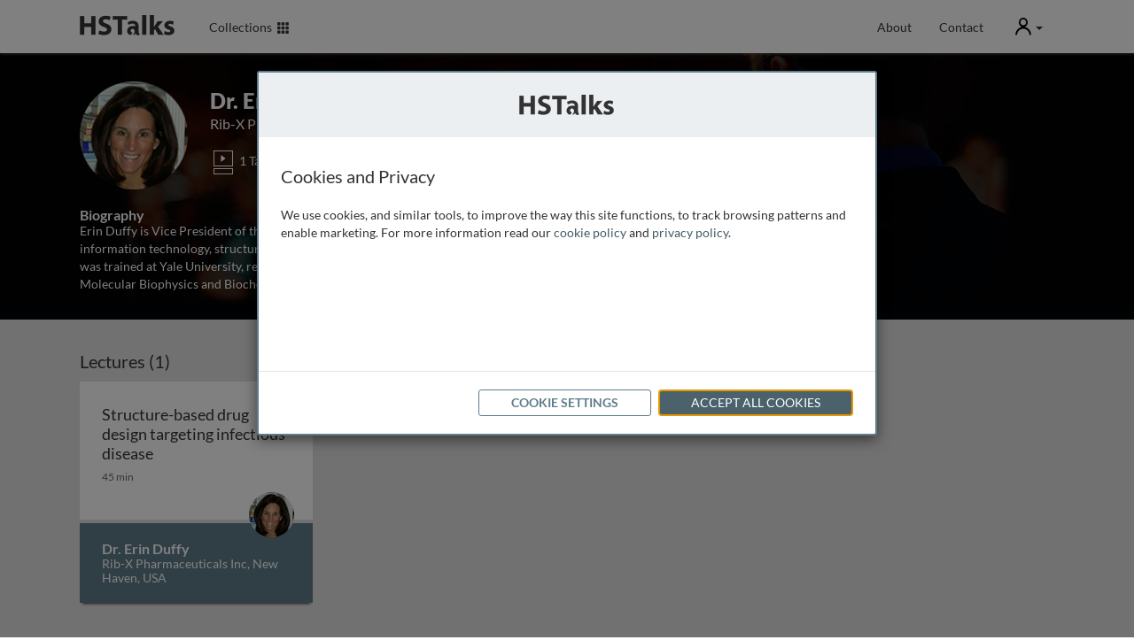

--- FILE ---
content_type: text/html; charset=utf-8
request_url: https://hstalks.com/expert/792/dr-erin-duffy/
body_size: 8674
content:


<!DOCTYPE html>
<html lang="en">
<head>
  
    
      <meta charset="utf-8">
      <meta http-equiv="X-UA-Compatible" content="IE=edge">
      <meta name="viewport" content="width=device-width, initial-scale=1">
      <meta name="google-site-verification" content="dgiPZp1kQHSTPSCCUFKk6wu62cw0j7haNPIQ91YSDVg" />
      <meta name="msvalidate.01" content="BEB3DD70A2763871904D44FACA149E6C" />
      <link rel="shortcut icon" href="/static/global/img/common-areas/favicon.f1516b92bd3a.ico" />
      <link rel="icon" type="image/png" href="/static/global/img/common-areas/favicon_32px.a474a9700f1c.png" />

      <title>Dr. Erin Duffy | HSTalks</title>
      <meta name="description" content="" />
      <meta name="keywords" content="erin,duffy,hstalks" />
      
      

      
        <meta property="og:site_name" content="HSTalks" />
        <meta property="og:title" content="Dr. Erin Duffy" />
        <meta property="og:description" content="" />
        <meta property="og:url" content="https://hstalks.com/expert/792/dr-erin-duffy/" />
        <meta property="fb:admins" content="514616384" />
        
        
          <meta property="og:image" content="https://hstalks.com/static/global/img/common-areas/social_thumb_generic.4759c06e3302.jpg" />
        
      

      
    

    
      <link rel="stylesheet" type="text/css" href="/static/global/css/website-generic.186662ad06ad.css" />
    

    
      <script>
        window.pushAnalyticsFn = function(fn) { window._analyticsLoaders = window._analyticsLoaders || []; window._analyticsLoaders.push(fn); };
        window.loadAnalytics = function() { (window._analyticsLoaders || []).forEach(function(fn) { fn(); }); };
      </script>
      
        
          <!-- Google tag (gtag.js) -->

<script id="google-analytics"
        data-collection="Generic"
        data-access-type="Unknown"
        data-logged-in="">
    window.pushAnalyticsFn(function() {
        var ga = document.createElement('script');
        ga.type = 'text/javascript';
        ga.async = true;
        ga.src = 'https://www.googletagmanager.com/gtag/js?id=G-ZESLFP9CVC';
        var s = document.getElementsByTagName('script')[0];
        s.parentNode.insertBefore(ga, s);

        window.dataLayer = window.dataLayer || [];
        function gtag(){dataLayer.push(arguments);}
        gtag('js', new Date());
        gtag('config', 'G-ZESLFP9CVC', {
            
            
            'user_properties': {
                
            }
        });
    });
</script>

          
            <!-- LinkedIn InMail -->
<script>
window.pushAnalyticsFn(function() {
    _linkedin_partner_id = "859826";
    window._linkedin_data_partner_ids = window._linkedin_data_partner_ids || [];
    window._linkedin_data_partner_ids.push(_linkedin_partner_id);

    (function(){var s = document.getElementsByTagName("script")[0]; var b = document.createElement("script"); b.type = "text/javascript";b.async = true; b.src = "https://snap.licdn.com/li.lms-analytics/insight.min.js"; s.parentNode.insertBefore(b, s);})();

    var icn = document.createElement('script');
    icn.type = 'text/javascript';
    icn.src = '//scripts.iconnode.com/67378.js';
    var s = document.getElementsByTagName('script')[0];
    s.parentNode.insertBefore(icn, s);
});
</script>

          
        
      
      
        <script>document.addEventListener('cookie-privacy-consent', function(e) { e.detail.performance ? window.loadAnalytics() : null });</script>
      
    
  
</head>
<body id="body-nav-top" class="has-not-scrolled  ">
  
    <div id="body-hero-image">
      
      
    </div>

    <div id="page-surface">
      

        
          <header aria-label="Site header navigation">
            


<div class="container clearfix header-main">
  <a id="header-skip-navigation" href="#main-content" data-action="skip-navigation" class="header-link">Skip to main content</a>

  
  <div class="mobile-menu">
    <div class="dropdown">
      <a id="header-mobile-menu-toggle" class="header-link" data-toggle="dropdown" data-action="header-mobile-menu" role="button" aria-haspopup="true" aria-expanded="false"><span class="glyphicon glyphicon-menu-hamburger"></span><span class="sr-only">Mobile</span></a>
      <div class="dropdown-menu" aria-labelledby="header-mobile-menu-toggle">
        
<div>
  

  
  <div class="tab-content spacer-small">
    <div id="header-mobile-menu-categories" class="tab-pane active">
      <ul class="list-unstyled">
        
          
            <li><a href="/biosci/">The Biomedical &amp; Life Sciences Collection</a></li>
          
            <li><a href="/business/">The Business &amp; Management Collection</a></li>
          
        
      </ul>
    </div>
    <div id="header-mobile-menu-therapeutic-areas" class="tab-pane">
      <ul class="list-unstyled">
        
      </ul>
    </div>
  </div>

  
    <hr />
    <ul class="list-unstyled">
      <li><a href="/about/">About</a></li>
      <li><a data-action="popup-form" data-form="contact">Contact</a></li>
    </ul>
  
</div>

      </div>
    </div>
  </div>
  <div class="logo">
    <a href="/">
      <img class="white" src="/static/global/img/common-areas/header-logo-white.15fb9270c2ad.png" width="108" height="23" alt="HS Talks" />
      <img class="colored" src="/static/global/img/common-areas/header-logo-generic.51ffbf9baaba.png" width="108" height="23" alt="HS Talks" />
    </a>
  </div>
  <div class="subjects">
    <a id="header-subjects-menu-toggle" class="header-link no-underline" data-action="header-categories" role="button" aria-haspopup="true" aria-expanded="false">
      
        Collections&nbsp;&nbsp;<span class="glyphicon glyphicon-th"></span>
      
    </a>
  </div>
  
  <ul class="buttons">
    
      <li class="button"><a class="header-link" href="/about/">About</a></li>
      <li class="button"><a class="header-link" data-action="popup-form" data-form="contact">Contact</a></li>
    
    
    <li>
      <div class="user-menu">
        <div class="dropdown">
          <a id="header-user-menu-toggle" class="header-link no-underline" data-toggle="dropdown" role="button" aria-haspopup="true" aria-expanded="false">
            <span class="sr-only">User</span>
            
              <i class="icons8 icons8-user"></i>
            
            <span class="caret"></span>
          </a>
          <div class="dropdown-menu pull-right" aria-labelledby="header-user-menu-toggle">
            <div class="dropdown-arrow-up" style="right: 18px;"></div>
            
<div class="welcome-panel">
  <h6>
    
      Welcome Guest
    
  </h6>

  

  

  

  
    
  
    
  

  
    <div class="spacer-medium">
      <a data-action="header-login" class="btn btn-primary btn-reverse">Login</a>
    </div>
  

  
    <div class="spacer-medium">
      <small><a data-action="popup" data-size="sm" data-url="/forms/ajax/get-assistance/" class="pull-right text-muted" title="Get assistance with login or registration">Get Assistance</a></small>
    </div>
  

  
</div>

<div class="login-panel start-hidden">
  <h6 id="header-login-panel-title">
    
      Login
    
  </h6>

  <div>
    <form class="form-alt form-alt-with-icons" action="/accounts/login/?next=/expert/792/dr-erin-duffy/" method="post" aria-labelledby="header-login-panel-title">
      <input type="hidden" name="csrfmiddlewaretoken" value="jsW7qlryTs0Eb0ffqvibJcjq8dBXiHP3JVwOKS5RhyfDtluN8O8Y5h8QLdsxUxwq">
      <div class="form-group base-bottom-margin">
        <div class="controls ">
          <label class="sr-only" for="id_header_login_username">Email / Username</label>
          <input id="id_header_login_username" type="text" placeholder="email / username" name="username" data-icon="fa-envelope" class="form-control" autocomplete="username" />
        </div>
      </div>
      <div class="form-group">
        <div class="controls ">
          <label class="sr-only" for="id_header_login_password">Password</label>
          <input id="id_header_login_password" type="password" placeholder="password" name="password" data-icon="fa-key" class="form-control" autocomplete="current-password" />
        </div>
      </div>
      <div class="form-group">
        <div class="checkbox">
          <label for="header-login-remember-me">
            <input id="header-login-remember-me" type="checkbox" name="remember_me" checked="checked" />
            Keep me signed in
          </label>
        </div>
      </div>
      <input type="submit" class="btn btn-primary" value="Login" />
    </form>
  </div>
  <div>
    <small><a href="/accounts/reset-password/">Forgot your password?</a></small>
  </div>

  <div class="section-divider"></div>

  <div class="collection-bg clearfix">
    
      <div>
        <h6>Login via your organisation</h6>
      </div>
      <div class="spacer-medium">
        <a href="/accounts/saml/discovery/?next=/expert/792/dr-erin-duffy/" class="btn btn-primary btn-reverse btn-block">Login via Organisation</a>
      </div>
    

    <div class="spacer-medium">
      <small><a data-action="popup" data-size="sm" data-url="/forms/ajax/get-assistance/" class="pull-right text-muted">Get Assistance</a></small>
    </div>
  </div>
</div>

          </div>
        </div>
      </div>
    </li>
    <li data-action="header-toggle-user-panel" class="hidden-xs"><span class="icon icon-unknown"></span></li>
  </ul>
</div>


            
              
            
          </header>

          <div tabindex="0" id="header-categories" aria-labelledby="header-subjects-menu-toggle">
            


<div class="container">
  
  
    <div class="collections row">
      
        <div class="col-sm-30">
          <a class="biosci" href="/biosci/">
            <img src="/static/global/img/collection/thumbnail-biosci.bd718499bd60.png" width="244" height="81" alt="" />
            The Biomedical &amp;<br>Life Sciences Collection
          </a>
        </div>
      
        <div class="col-sm-30">
          <a class="business" href="/business/">
            <img src="/static/global/img/collection/thumbnail-business.3de9ba507612.png" width="244" height="81" alt="" />
            The Business &amp;<br>Management Collection
          </a>
        </div>
      
    </div>
  
</div>

          </div>

          
            <div data-action="messages" id="header-messages" class="">
  <div class="container">
    
  </div>
</div>

<div id="floating-header-messages" class="">
  <div class="container">
  </div>
</div>

          

          <div id="header-margin"></div>
        

        <main aria-label="Main content">
          
  <div id="show-speaker-page">
    <div class="speaker-header">
      <div class="container">
        <div class="speaker-details">
          <img src="/upload/thumbs/speaker/resized/792.122x122.png" width="122" height="122" alt="" />
          <h1>Dr. Erin Duffy <small>Rib-X Pharmaceuticals Inc, New Haven, USA</small></h1>
          
            <i class="icons8 icons8-icons_lectureoutline"></i> 1 Talk
          
          
        </div>
        <div class="summary">
          <h5>Biography</h5>
          <div class="readable-width">
            
              <p>Erin Duffy is Vice President of the Structure Based Drug Design group which includes crystallography, information technology, structural and computational chemistry and biology at Rib-X Pharmaceuticals. Dr. Duffy was trained at Yale University, received her PhD in 1994 in physical-organic chemistry and moved to the Molecular Biophysics and Biochemistry Department<span class="placeholder">...</span> <a data-action="read-more">read more</a><span class="start-hidden">for postdoctoral work. Dr. Duffy joined Rib-X early in 2002.</span></p>
            
          </div>
        </div>
      </div>
    </div>

    <div class="alt-bg">
      <div class="container">
        <div class="card-sections">
          
            <div class="card-section">
              <h4>Lectures (1)</h4>
              <div class="row">
                
                  <div class="col-sm-20 col-md-15 double-bottom-margin">
                    



  <a href="/t/813/structure-based-drug-design-targeting-infectious-d/" class="talk-card archived  ">
    <div class="heading">
      <div class="wrapper">
        <div class="cell">
          
          <div class="title truncate-3lines" title="Structure-based drug design targeting infectious disease">
            <span aria-hidden="true">Structure-based drug design targeting infectious disease</span>
            <span class="sr-only">Structure-based drug design targeting infectious disease</span>
          </div>
          <div class="date">
            
            45 min
          </div>
        </div>
      </div>
    </div>
    <div class="body">
      <div class="wrapper">
        <ul>
          
            
              <li class="hyphenate truncate-2lines" title="Dr. Erin Duffy - Rib-X Pharmaceuticals Inc, New Haven, USA">Dr. Erin Duffy</li>
              <li class="hyphenate truncate-2lines" title="Dr. Erin Duffy - Rib-X Pharmaceuticals Inc, New Haven, USA">Rib-X Pharmaceuticals Inc, New Haven, USA</li>
            
          
        </ul>
      </div>
    </div>
    <div class="speaker-play ">
      
        
          <img src="/upload/thumbs/speaker/resized/792.51x51.png" width="51" height="51" alt="" />
        
      
    </div>
    
      <span class="label-archived"><span class="sr-only">Archived</span></span>
    
    
  </a>


                  </div>
                
              </div>
            </div>
          
          
        </div>
      </div>
    </div>
  </div>

        </main>

        
          
            


<footer class="footer-1" aria-label="Site footer navigation">
  <div class="container">
    <div class="row">
      <div class="col-sm-15">
        <div class="large">
          <h4>
            <img src="/static/global/img/common-areas/header-logo-generic.51ffbf9baaba.png" width="108" height="23" alt="HS Talks" />
          </h4>
          <ul class="spacer-small">
            <li><a data-action="popup-form" data-form="contact">Contact Us</a></li>
            <li><a data-action="popup-form" data-form="trial">Request Free Trial</a></li>
          </ul>
        </div>
      </div>
      
        <div class="col-sm-offset-2 col-sm-13">
          <h4><a class="link-biosci" href="/biosci/">The Biomedical &amp;<br>Life Sciences Collection</a></h4>
          <ul>
            <li><a class="link-biosci" href="/librarian-information/?biosci">Librarian Information</a></li>
            <li><a class="link-biosci" href="/librarian-information/?biosci#nav-marc">MARC Records</a></li>
          </ul>
        </div>
      
        <div class="col-sm-offset-17 col-sm-13">
          <h4><a class="link-business" href="/business/">The Business &amp;<br>Management Collection</a></h4>
          <ul>
            <li><a class="link-business" href="/librarian-information/?business">Librarian Information</a></li>
            <li><a class="link-business" href="/librarian-information/?business#nav-marc">MARC Records</a></li>
          </ul>
        </div>
      
    </div>
    <div class="row spacer-medium">
      <div class="col-sm-15">
        <h4>About Us</h4>
        <ul>
          <li><a href="/about/">About HSTalks</a></li>
          <li><a href="/about/#nav-editors">Editors</a></li>
          <li><a href="/about/#nav-contact">Contact Information</a></li>
          <li><a href="/accessibility/">Accessibility</a></li>
        </ul>
      </div>
      
        
          
            <div class="col-sm-offset-2 col-sm-13">
              <h4>Categories</h4>
              <ul>
                
                  <li><a class="link-biosci" href="/category/755/biochemistry/">Biochemistry</a></li>
                
                  <li><a class="link-biosci" href="/category/764/cancer/">Cancer</a></li>
                
                  <li><a class="link-biosci" href="/category/761/cell-biology/">Cell Biology</a></li>
                
                  <li><a class="link-biosci" href="/category/763/clinical-practice/">Clinical Practice</a></li>
                
                  <li><a class="link-biosci" href="/category/757/genetics-epigenetics/">Genetics &amp; Epigenetics</a></li>
                
                  <li><a class="link-biosci" href="/category/758/immunology/">Immunology</a></li>
                
                  <li><a class="link-biosci" href="/category/781/metabolism-nutrition/">Metabolism &amp; Nutrition</a></li>
                
                  <li><a class="link-biosci" href="/category/762/methods/">Methods</a></li>
                
                  <li><a class="link-biosci" href="/category/760/microbiology/">Microbiology</a></li>
                
                  <li><a class="link-biosci" href="/category/759/neuroscience/">Neuroscience</a></li>
                
                  <li><a class="link-biosci" href="/category/754/pharmaceutical-sciences/">Pharmaceutical Sciences</a></li>
                
                  <li><a class="link-biosci" href="/category/785/physiology-anatomy/">Physiology &amp; Anatomy</a></li>
                
                  <li><a class="link-biosci" href="/category/780/plant-animal-sciences/">Plant &amp; Animal Sciences</a></li>
                
                  <li><a class="link-biosci" href="/category/783/reproduction-development/">Reproduction &amp; Development</a></li>
                
              </ul>
            </div>
          
          
            <div class="col-sm-offset-2 col-sm-13">
              <h4>Therapeutic Areas</h4>
              <ul>
                
                  <li><a class="link-biosci" href="/therapeutic-area/2/cardiovascular-metabolic/">Cardiovascular &amp; Metabolic</a></li>
                
                  <li><a class="link-biosci" href="/therapeutic-area/3/dermatology/">Dermatology</a></li>
                
                  <li><a class="link-biosci" href="/therapeutic-area/16/gastroenterology-nephrology/">Gastroenterology &amp; Nephrology</a></li>
                
                  <li><a class="link-biosci" href="/therapeutic-area/14/gynaecology-obstetrics/">Gynaecology &amp; Obstetrics</a></li>
                
                  <li><a class="link-biosci" href="/therapeutic-area/13/haematology/">Haematology</a></li>
                
                  <li><a class="link-biosci" href="/therapeutic-area/5/immunology-inflammation/">Immunology &amp; Inflammation</a></li>
                
                  <li><a class="link-biosci" href="/therapeutic-area/6/infectious-diseases/">Infectious Diseases</a></li>
                
                  <li><a class="link-biosci" href="/therapeutic-area/7/neurology/">Neurology</a></li>
                
                  <li><a class="link-biosci" href="/therapeutic-area/8/oncology/">Oncology</a></li>
                
                  <li><a class="link-biosci" href="/therapeutic-area/9/ophthalmology/">Ophthalmology</a></li>
                
                  <li><a class="link-biosci" href="/therapeutic-area/15/oral-health/">Oral Health</a></li>
                
                  <li><a class="link-biosci" href="/therapeutic-area/10/respiratory-diseases/">Respiratory Diseases</a></li>
                
                  <li><a class="link-biosci" href="/therapeutic-area/11/vaccines/">Vaccines</a></li>
                
              </ul>
            </div>
          
        
      
        
          
            <div class="col-sm-offset-2 col-sm-13">
              <h4>Categories</h4>
              <ul>
                
                  <li><a class="link-business" href="/category/3/finance-accounting-economics/">Finance, Accounting &amp; Economics</a></li>
                
                  <li><a class="link-business" href="/category/768/global-business-management/">Global Business Management</a></li>
                
                  <li><a class="link-business" href="/category/767/management-leadership-organisation/">Management, Leadership &amp; Organisation</a></li>
                
                  <li><a class="link-business" href="/category/769/marketing-sales/">Marketing &amp; Sales</a></li>
                
                  <li><a class="link-business" href="/category/771/strategy/">Strategy</a></li>
                
                  <li><a class="link-business" href="/category/765/technology-operations/">Technology &amp; Operations</a></li>
                
              </ul>
            </div>
          
          
        
      
    </div>
    <div class="row spacer-medium">
      <div class="col-sm-60">
        <div class="follow left">
          <h4>Follow Us On:</h4>
          <ul class="list-inline">
            <li><a title="Follow us on LinkedIn" target="_blank" class="" href="https://www.linkedin.com/company/henry-stewart-talks"><i class="fab fa-linkedin-in"></i></a></li>
            <li><a title="Follow us on X" target="_blank" class="" href="https://twitter.com/hstalks"><i class="fab fa-x-twitter"></i></a></li>
          </ul>
        </div>
      </div>
    </div>
  </div>
</footer>



<footer class="footer-2" aria-label="Copyright and additional links">
  <div class="container">
    <div class="logo">
      <a href="/"><img src="/static/global/img/common-areas/footer-logo.5bf872df5904.png" width="117" height="38" alt="HS Talks" /></a>
    </div>
    <ul>
      <li><a href="/site-requirements/">Site Requirements</a></li>
      <li><a href="/copyright-and-permissions/">Copyright &amp; Permissions</a></li>
      <li><a href="/terms/">Terms</a></li>
      <li><a href="/privacy/">Privacy</a></li>
      <li><a href="/sitemap.html">Sitemap</a></li>
    </ul>
    <div class="copyright">
      &copy; Copyright Henry Stewart Talks Ltd
    </div>
  </div>
</footer>


          
        
      

    </div><!-- end page-surface -->

    <div id="popupwidget-group">
      
        
      
    </div>

    <div id="page-popups">
      
        <div id="main-popup" class="modal fade" data-backdrop="static" role="dialog">
          <div class="modal-dialog" role="document">
            <div class="modal-content">
              <button type="button" class="close" data-dismiss="modal" aria-label="Close"><span aria-hidden="true">&times;</span></button>
              <div class="modal-loading"></div>
              <div class="modal-body clearfix"></div>
            </div>
          </div>
        </div>

        <div id="dialog-popup" class="modal fade" data-backdrop="static" role="dialog" aria-labelledby="dialog-popup-title">
          <div class="modal-dialog modal-sm" role="document">
            <div class="modal-content">
              <button type="button" class="close" data-dismiss="modal" aria-label="Close"><span aria-hidden="true">&times;</span></button>
              <div class="modal-body clearfix">
                <div id="dialog-popup-title" class="message">
                </div>
                <div class="buttons">
                  <button data-operation="ok" data-dismiss="modal" class="btn btn-primary">Clear All</button>
                  <button data-operation="cancel" data-dismiss="modal" class="btn btn-secondary">Cancel</button>
                </div>
              </div>
            </div>
          </div>
        </div>

        <div id="video-popup" class="modal fade" data-backdrop="static" role="dialog" aria-label="video">
          <div class="modal-dialog modal-lg" role="document">
            <div class="modal-content no-padding">
              <button type="button" class="close" data-dismiss="modal" aria-label="Close"><span aria-hidden="true">&times;</span></button>
              <div class="modal-loading"></div>
              <div class="modal-body clearfix"></div>
            </div>
          </div>
        </div>

        <div id="feature-requires-login-popup" class="modal fade" data-backdrop="static" role="dialog" aria-labelledby="feature-requires-login-popup-title" aria-describedby="feature-requires-login-popup-description">
          <div class="modal-dialog modal-sm" role="document">
            <div class="modal-content">
              <button type="button" class="close" data-dismiss="modal" aria-label="Close"><span aria-hidden="true">&times;</span></button>
              <div class="modal-body">
                <h4 id="feature-requires-login-popup-title">Personal Account Required</h4>
                <div id="feature-requires-login-popup-description">
                  <p>
                    To <span class="feature">use this function</span>, you need to be signed in
                    with a personal account.
                  </p><p>
                    If you already have a personal account, please
                    <a data-dismiss="modal" data-action="header-login">login here</a>.
                  </p><p>
                    Otherwise you may <a href="/accounts/register/">sign up now</a>
                    for a personal account.
                  </p>
                </div>
              </div>
            </div>
          </div>
        </div>

        
          
        

        
          
<div id="cookie-privacy-popup" class="modal fade" data-backdrop="static" role="dialog" aria-labelledby="cookie-privacy-popup-title">
  <div class="modal-dialog modal-md" role="document">
    <div class="modal-content no-padding">
      <div class="bg-pastel text-center hidden-xs" style="padding: 25px;">
        <img src="/static/global/img/common-areas/header-logo-generic.51ffbf9baaba.png" width="108" height="23" alt="HS Talks" />
      </div>
      <div class="modal-body clearfix" style="padding: 30px 25px;">
        <div data-panel="general">
          <div id="cookie-privacy-popup-title">
            <h4 class="modal-title">Cookies and Privacy</h4>
          </div>
          <div class="spacer-medium">
            <p>
              We use cookies, and similar tools, to improve the way this site functions, to
              track browsing patterns and enable marketing. For more information read our
              <a target="_blank" href="/cookies/">cookie policy</a> and
              <a target="_blank" href="/privacy/">privacy policy</a>.
            </p>
          </div>
        </div>
        <div data-panel="customize" class="start-hidden">
          <div>
            <h4 class="modal-title no-focus-indicator" tabindex="-1">Cookie Settings</h4>
          </div>
          <div class="spacer-medium">
            <h5>How Cookies Are Used</h5>
            <p>
              Cookies are of the following types:
            </p>
            <ul>
              <li>Essential to make the site function.</li>
              <li>Used to analyse and improve visitor experience.</li>
            </ul>
            <p>
              For more information see our
              <a target="_blank" href="/cookies/">Cookie Policy.</a>
            </p><p>
              Some types of cookies can be disabled by you but doing so may adversely
              affect functionality. Please see below:
            </p>
            <div class="d-flex justify-content-between spacer-medium half-bottom-margin">
              <h5 style="margin: 0;"><label style="margin: 0;">Essential Cookies</label></h5>
              <small class="d-block text-muted">(always on)</small>
            </div>
            <p>
              If you block these cookies or set alerts in your browser parts
              of the website will not work.
            </p>
            <div class="d-flex justify-content-between spacer-medium half-bottom-margin">
              <h5 style="margin: 0;"><label style="margin: 0;" for="cookie-privacy-popup-functional">Functional Cookies</label></h5>
              <label class="switch ml-2">
                <input type="checkbox" value="functional" id="cookie-privacy-popup-functional">
                <span class="slider"></span>
              </label>
            </div>
            <p>
              Cookies that provide enhanced functionality and personalisation. If not
              allowed functionality may be impaired.
            </p>
            <div class="d-flex justify-content-between spacer-medium half-bottom-margin">
              <h5 style="margin: 0;"><label style="margin: 0;" for="cookie-privacy-popup-performance">Performance Cookies</label></h5>
              <label class="switch ml-2">
                <input type="checkbox" value="performance" id="cookie-privacy-popup-performance">
                <span class="slider"></span>
              </label>
            </div>
            <p>
              Cookies that count and track visits and on website activity enabling us
              to organise the website to optimise the experience of users. They may be
              blocked without immediate adverse effect.
            </p>
          </div>
        </div>
      </div>
      <div class="modal-footer" style="padding: 20px 25px 15px 25px;">
        <button data-action="save" class="btn btn-primary btn-reverse start-hidden base-bottom-margin" style="margin-bottom: 5px;">Save Preferences</button>
        <button data-action="customize" class="btn btn-primary btn-reverse" style="margin-bottom: 5px;">Cookie Settings</button>
        <button data-action="accept" class="btn btn-primary" style="margin-bottom: 5px;">Accept All Cookies</button>
      </div>
    </div>
  </div>
</div>
<script>
(function() {
    document.addEventListener('DOMContentLoaded', function() {
        var $ = require('jquery');
        var $popup = $('#cookie-privacy-popup')
        var setterFn = function(selector) {
            var Cookie = require('jskit/general/Cookie');
            var selected = $popup.find(selector).map(function() { return $(this).val() }).get();
            Cookie.setCookiePrivacyState(selected.join());
            document.dispatchEvent(new CustomEvent('cookie-privacy-consent', { detail: Cookie.getCookiePrivacyState() }));
            $popup.modal('hide');
        }
        $popup.find('[data-action=customize]').on('click', function(e) {
            $(this).hide();
            $popup.find('[data-panel=general]').hide();
            $popup.find('[data-panel=customize]').show();
            $popup.find('[data-action=save]').show();
            $popup.find('[data-panel=customize]').find(".modal-title").focus();
        });
        $popup.find('[data-action=save]').on('click', function(e) { setterFn('input[type=checkbox]:checked'); });
        $popup.find('[data-action=accept]').on('click', function(e) { setterFn('input[type=checkbox]'); });

        var focusTrap = require('focus-trap').createFocusTrap($popup.find('.modal-content')[0], {
            initialFocus: false,
            setReturnFocus: $(':focus')[0],
        });
        $popup.one('shown.bs.modal', function(e) {
            $(e.target).find('[data-action=accept]').focus();
            focusTrap.activate();
        });
        $popup.one('hidden.bs.modal', function(e) {
            focusTrap.deactivate();
        });
        $popup.modal('show');
    });
})();
</script>

        
      
    </div>
  

  
    <script src="/static/global/js/vendor.1c722f22b061.js"></script>
    <script src="/static/global/js/jskit.0c3dfe7878f1.js"></script>
    <script src="/static/global/js/website.129fcee22741.js"></script>
  

  
    
      <script type="text/javascript">
var _userway_config = {
    // position below will override position set via widget
    position: 3,
    account: 'tBqp9brrCS'
};
</script>
<script type="text/javascript" src="https://cdn.userway.org/widget.js"></script>
    
  
</body>
</html>


--- FILE ---
content_type: text/css; charset="utf-8"
request_url: https://hstalks.com/static/global/css/website-generic.186662ad06ad.css
body_size: 93951
content:
/*!
 * Bootstrap v3.3.7 (http://getbootstrap.com)
 * Copyright 2011-2016 Twitter, Inc.
 * Licensed under MIT (https://github.com/twbs/bootstrap/blob/master/LICENSE)
 *//*! normalize.css v3.0.3 | MIT License | github.com/necolas/normalize.css */html{font-family:sans-serif;-ms-text-size-adjust:100%;-webkit-text-size-adjust:100%}body{margin:0}article,aside,details,figcaption,figure,footer,header,hgroup,main,menu,nav,section,summary{display:block}audio,canvas,progress,video{display:inline-block;vertical-align:baseline}audio:not([controls]){display:none;height:0}[hidden],template{display:none}a{background-color:transparent}a:active,a:hover{outline:0}abbr[title]{border-bottom:1px dotted}b,strong{font-weight:bold}dfn{font-style:italic}h1{font-size:2em;margin:.67em 0}mark{background:#ff0;color:#000}small{font-size:80%}sub,sup{font-size:75%;line-height:0;position:relative;vertical-align:baseline}sup{top:-0.5em}sub{bottom:-0.25em}img{border:0}svg:not(:root){overflow:hidden}figure{margin:1em 40px}hr{box-sizing:content-box;height:0}pre{overflow:auto}code,kbd,pre,samp{font-family:monospace, monospace;font-size:1em}button,input,optgroup,select,textarea{color:inherit;font:inherit;margin:0}button{overflow:visible}button,select{text-transform:none}button,html input[type="button"],input[type="reset"],input[type="submit"]{-webkit-appearance:button;cursor:pointer}button[disabled],html input[disabled]{cursor:default}button::-moz-focus-inner,input::-moz-focus-inner{border:0;padding:0}input{line-height:normal}input[type="checkbox"],input[type="radio"]{box-sizing:border-box;padding:0}input[type="number"]::-webkit-inner-spin-button,input[type="number"]::-webkit-outer-spin-button{height:auto}input[type="search"]{-webkit-appearance:textfield;box-sizing:content-box}input[type="search"]::-webkit-search-cancel-button,input[type="search"]::-webkit-search-decoration{-webkit-appearance:none}fieldset{border:1px solid #c0c0c0;margin:0 2px;padding:.35em .625em .75em}legend{border:0;padding:0}textarea{overflow:auto}optgroup{font-weight:bold}table{border-collapse:collapse;border-spacing:0}td,th{padding:0}/*! Source: https://github.com/h5bp/html5-boilerplate/blob/master/src/css/main.css */@media print{*,*:before,*:after{background:transparent !important;color:#000 !important;box-shadow:none !important;text-shadow:none !important}a,a:visited{text-decoration:underline}a[href]:after{content:" (" attr(href) ")"}abbr[title]:after{content:" (" attr(title) ")"}a[href^="#"]:after,a[href^="javascript:"]:after{content:""}pre,blockquote{border:1px solid #999;page-break-inside:avoid}thead{display:table-header-group}tr,img{page-break-inside:avoid}img{max-width:100% !important}p,h2,h3{orphans:3;widows:3}h2,h3{page-break-after:avoid}.navbar{display:none}.btn>.caret,.dropup>.btn>.caret{border-top-color:#000 !important}.label{border:1px solid #000}.table{border-collapse:collapse !important}.table td,.table th{background-color:#fff !important}.table-bordered th,.table-bordered td{border:1px solid #ddd !important}}@font-face{font-family:'Glyphicons Halflings';src:url("../fonts/glyphicons-halflings-regular.f4769f9bdb74.eot");src:url("../fonts/glyphicons-halflings-regular.f4769f9bdb74.eot?#iefix") format('embedded-opentype'),url("../fonts/glyphicons-halflings-regular.448c34a56d69.woff2") format('woff2'),url("../fonts/glyphicons-halflings-regular.fa2772327f55.woff") format('woff'),url("../fonts/glyphicons-halflings-regular.e18bbf611f2a.ttf") format('truetype'),url("../fonts/glyphicons-halflings-regular.89889688147b.svg#glyphicons_halflingsregular") format('svg')}.glyphicon{position:relative;top:1px;display:inline-block;font-family:'Glyphicons Halflings';font-style:normal;font-weight:normal;line-height:1;-webkit-font-smoothing:antialiased;-moz-osx-font-smoothing:grayscale}.glyphicon-asterisk:before{content:"\002a"}.glyphicon-plus:before{content:"\002b"}.glyphicon-euro:before,.glyphicon-eur:before{content:"\20ac"}.glyphicon-minus:before{content:"\2212"}.glyphicon-cloud:before{content:"\2601"}.glyphicon-envelope:before{content:"\2709"}.glyphicon-pencil:before{content:"\270f"}.glyphicon-glass:before{content:"\e001"}.glyphicon-music:before{content:"\e002"}.glyphicon-search:before{content:"\e003"}.glyphicon-heart:before{content:"\e005"}.glyphicon-star:before{content:"\e006"}.glyphicon-star-empty:before{content:"\e007"}.glyphicon-user:before{content:"\e008"}.glyphicon-film:before{content:"\e009"}.glyphicon-th-large:before{content:"\e010"}.glyphicon-th:before{content:"\e011"}.glyphicon-th-list:before{content:"\e012"}.glyphicon-ok:before{content:"\e013"}.glyphicon-remove:before{content:"\e014"}.glyphicon-zoom-in:before{content:"\e015"}.glyphicon-zoom-out:before{content:"\e016"}.glyphicon-off:before{content:"\e017"}.glyphicon-signal:before{content:"\e018"}.glyphicon-cog:before{content:"\e019"}.glyphicon-trash:before{content:"\e020"}.glyphicon-home:before{content:"\e021"}.glyphicon-file:before{content:"\e022"}.glyphicon-time:before{content:"\e023"}.glyphicon-road:before{content:"\e024"}.glyphicon-download-alt:before{content:"\e025"}.glyphicon-download:before{content:"\e026"}.glyphicon-upload:before{content:"\e027"}.glyphicon-inbox:before{content:"\e028"}.glyphicon-play-circle:before{content:"\e029"}.glyphicon-repeat:before{content:"\e030"}.glyphicon-refresh:before{content:"\e031"}.glyphicon-list-alt:before{content:"\e032"}.glyphicon-lock:before{content:"\e033"}.glyphicon-flag:before{content:"\e034"}.glyphicon-headphones:before{content:"\e035"}.glyphicon-volume-off:before{content:"\e036"}.glyphicon-volume-down:before{content:"\e037"}.glyphicon-volume-up:before{content:"\e038"}.glyphicon-qrcode:before{content:"\e039"}.glyphicon-barcode:before{content:"\e040"}.glyphicon-tag:before{content:"\e041"}.glyphicon-tags:before{content:"\e042"}.glyphicon-book:before{content:"\e043"}.glyphicon-bookmark:before{content:"\e044"}.glyphicon-print:before{content:"\e045"}.glyphicon-camera:before{content:"\e046"}.glyphicon-font:before{content:"\e047"}.glyphicon-bold:before{content:"\e048"}.glyphicon-italic:before{content:"\e049"}.glyphicon-text-height:before{content:"\e050"}.glyphicon-text-width:before{content:"\e051"}.glyphicon-align-left:before{content:"\e052"}.glyphicon-align-center:before{content:"\e053"}.glyphicon-align-right:before{content:"\e054"}.glyphicon-align-justify:before{content:"\e055"}.glyphicon-list:before{content:"\e056"}.glyphicon-indent-left:before{content:"\e057"}.glyphicon-indent-right:before{content:"\e058"}.glyphicon-facetime-video:before{content:"\e059"}.glyphicon-picture:before{content:"\e060"}.glyphicon-map-marker:before{content:"\e062"}.glyphicon-adjust:before{content:"\e063"}.glyphicon-tint:before{content:"\e064"}.glyphicon-edit:before{content:"\e065"}.glyphicon-share:before{content:"\e066"}.glyphicon-check:before{content:"\e067"}.glyphicon-move:before{content:"\e068"}.glyphicon-step-backward:before{content:"\e069"}.glyphicon-fast-backward:before{content:"\e070"}.glyphicon-backward:before{content:"\e071"}.glyphicon-play:before{content:"\e072"}.glyphicon-pause:before{content:"\e073"}.glyphicon-stop:before{content:"\e074"}.glyphicon-forward:before{content:"\e075"}.glyphicon-fast-forward:before{content:"\e076"}.glyphicon-step-forward:before{content:"\e077"}.glyphicon-eject:before{content:"\e078"}.glyphicon-chevron-left:before{content:"\e079"}.glyphicon-chevron-right:before{content:"\e080"}.glyphicon-plus-sign:before{content:"\e081"}.glyphicon-minus-sign:before{content:"\e082"}.glyphicon-remove-sign:before{content:"\e083"}.glyphicon-ok-sign:before{content:"\e084"}.glyphicon-question-sign:before{content:"\e085"}.glyphicon-info-sign:before{content:"\e086"}.glyphicon-screenshot:before{content:"\e087"}.glyphicon-remove-circle:before{content:"\e088"}.glyphicon-ok-circle:before{content:"\e089"}.glyphicon-ban-circle:before{content:"\e090"}.glyphicon-arrow-left:before{content:"\e091"}.glyphicon-arrow-right:before{content:"\e092"}.glyphicon-arrow-up:before{content:"\e093"}.glyphicon-arrow-down:before{content:"\e094"}.glyphicon-share-alt:before{content:"\e095"}.glyphicon-resize-full:before{content:"\e096"}.glyphicon-resize-small:before{content:"\e097"}.glyphicon-exclamation-sign:before{content:"\e101"}.glyphicon-gift:before{content:"\e102"}.glyphicon-leaf:before{content:"\e103"}.glyphicon-fire:before{content:"\e104"}.glyphicon-eye-open:before{content:"\e105"}.glyphicon-eye-close:before{content:"\e106"}.glyphicon-warning-sign:before{content:"\e107"}.glyphicon-plane:before{content:"\e108"}.glyphicon-calendar:before{content:"\e109"}.glyphicon-random:before{content:"\e110"}.glyphicon-comment:before{content:"\e111"}.glyphicon-magnet:before{content:"\e112"}.glyphicon-chevron-up:before{content:"\e113"}.glyphicon-chevron-down:before{content:"\e114"}.glyphicon-retweet:before{content:"\e115"}.glyphicon-shopping-cart:before{content:"\e116"}.glyphicon-folder-close:before{content:"\e117"}.glyphicon-folder-open:before{content:"\e118"}.glyphicon-resize-vertical:before{content:"\e119"}.glyphicon-resize-horizontal:before{content:"\e120"}.glyphicon-hdd:before{content:"\e121"}.glyphicon-bullhorn:before{content:"\e122"}.glyphicon-bell:before{content:"\e123"}.glyphicon-certificate:before{content:"\e124"}.glyphicon-thumbs-up:before{content:"\e125"}.glyphicon-thumbs-down:before{content:"\e126"}.glyphicon-hand-right:before{content:"\e127"}.glyphicon-hand-left:before{content:"\e128"}.glyphicon-hand-up:before{content:"\e129"}.glyphicon-hand-down:before{content:"\e130"}.glyphicon-circle-arrow-right:before{content:"\e131"}.glyphicon-circle-arrow-left:before{content:"\e132"}.glyphicon-circle-arrow-up:before{content:"\e133"}.glyphicon-circle-arrow-down:before{content:"\e134"}.glyphicon-globe:before{content:"\e135"}.glyphicon-wrench:before{content:"\e136"}.glyphicon-tasks:before{content:"\e137"}.glyphicon-filter:before{content:"\e138"}.glyphicon-briefcase:before{content:"\e139"}.glyphicon-fullscreen:before{content:"\e140"}.glyphicon-dashboard:before{content:"\e141"}.glyphicon-paperclip:before{content:"\e142"}.glyphicon-heart-empty:before{content:"\e143"}.glyphicon-link:before{content:"\e144"}.glyphicon-phone:before{content:"\e145"}.glyphicon-pushpin:before{content:"\e146"}.glyphicon-usd:before{content:"\e148"}.glyphicon-gbp:before{content:"\e149"}.glyphicon-sort:before{content:"\e150"}.glyphicon-sort-by-alphabet:before{content:"\e151"}.glyphicon-sort-by-alphabet-alt:before{content:"\e152"}.glyphicon-sort-by-order:before{content:"\e153"}.glyphicon-sort-by-order-alt:before{content:"\e154"}.glyphicon-sort-by-attributes:before{content:"\e155"}.glyphicon-sort-by-attributes-alt:before{content:"\e156"}.glyphicon-unchecked:before{content:"\e157"}.glyphicon-expand:before{content:"\e158"}.glyphicon-collapse-down:before{content:"\e159"}.glyphicon-collapse-up:before{content:"\e160"}.glyphicon-log-in:before{content:"\e161"}.glyphicon-flash:before{content:"\e162"}.glyphicon-log-out:before{content:"\e163"}.glyphicon-new-window:before{content:"\e164"}.glyphicon-record:before{content:"\e165"}.glyphicon-save:before{content:"\e166"}.glyphicon-open:before{content:"\e167"}.glyphicon-saved:before{content:"\e168"}.glyphicon-import:before{content:"\e169"}.glyphicon-export:before{content:"\e170"}.glyphicon-send:before{content:"\e171"}.glyphicon-floppy-disk:before{content:"\e172"}.glyphicon-floppy-saved:before{content:"\e173"}.glyphicon-floppy-remove:before{content:"\e174"}.glyphicon-floppy-save:before{content:"\e175"}.glyphicon-floppy-open:before{content:"\e176"}.glyphicon-credit-card:before{content:"\e177"}.glyphicon-transfer:before{content:"\e178"}.glyphicon-cutlery:before{content:"\e179"}.glyphicon-header:before{content:"\e180"}.glyphicon-compressed:before{content:"\e181"}.glyphicon-earphone:before{content:"\e182"}.glyphicon-phone-alt:before{content:"\e183"}.glyphicon-tower:before{content:"\e184"}.glyphicon-stats:before{content:"\e185"}.glyphicon-sd-video:before{content:"\e186"}.glyphicon-hd-video:before{content:"\e187"}.glyphicon-subtitles:before{content:"\e188"}.glyphicon-sound-stereo:before{content:"\e189"}.glyphicon-sound-dolby:before{content:"\e190"}.glyphicon-sound-5-1:before{content:"\e191"}.glyphicon-sound-6-1:before{content:"\e192"}.glyphicon-sound-7-1:before{content:"\e193"}.glyphicon-copyright-mark:before{content:"\e194"}.glyphicon-registration-mark:before{content:"\e195"}.glyphicon-cloud-download:before{content:"\e197"}.glyphicon-cloud-upload:before{content:"\e198"}.glyphicon-tree-conifer:before{content:"\e199"}.glyphicon-tree-deciduous:before{content:"\e200"}.glyphicon-cd:before{content:"\e201"}.glyphicon-save-file:before{content:"\e202"}.glyphicon-open-file:before{content:"\e203"}.glyphicon-level-up:before{content:"\e204"}.glyphicon-copy:before{content:"\e205"}.glyphicon-paste:before{content:"\e206"}.glyphicon-alert:before{content:"\e209"}.glyphicon-equalizer:before{content:"\e210"}.glyphicon-king:before{content:"\e211"}.glyphicon-queen:before{content:"\e212"}.glyphicon-pawn:before{content:"\e213"}.glyphicon-bishop:before{content:"\e214"}.glyphicon-knight:before{content:"\e215"}.glyphicon-baby-formula:before{content:"\e216"}.glyphicon-tent:before{content:"\26fa"}.glyphicon-blackboard:before{content:"\e218"}.glyphicon-bed:before{content:"\e219"}.glyphicon-apple:before{content:"\f8ff"}.glyphicon-erase:before{content:"\e221"}.glyphicon-hourglass:before{content:"\231b"}.glyphicon-lamp:before{content:"\e223"}.glyphicon-duplicate:before{content:"\e224"}.glyphicon-piggy-bank:before{content:"\e225"}.glyphicon-scissors:before{content:"\e226"}.glyphicon-bitcoin:before{content:"\e227"}.glyphicon-btc:before{content:"\e227"}.glyphicon-xbt:before{content:"\e227"}.glyphicon-yen:before{content:"\00a5"}.glyphicon-jpy:before{content:"\00a5"}.glyphicon-ruble:before{content:"\20bd"}.glyphicon-rub:before{content:"\20bd"}.glyphicon-scale:before{content:"\e230"}.glyphicon-ice-lolly:before{content:"\e231"}.glyphicon-ice-lolly-tasted:before{content:"\e232"}.glyphicon-education:before{content:"\e233"}.glyphicon-option-horizontal:before{content:"\e234"}.glyphicon-option-vertical:before{content:"\e235"}.glyphicon-menu-hamburger:before{content:"\e236"}.glyphicon-modal-window:before{content:"\e237"}.glyphicon-oil:before{content:"\e238"}.glyphicon-grain:before{content:"\e239"}.glyphicon-sunglasses:before{content:"\e240"}.glyphicon-text-size:before{content:"\e241"}.glyphicon-text-color:before{content:"\e242"}.glyphicon-text-background:before{content:"\e243"}.glyphicon-object-align-top:before{content:"\e244"}.glyphicon-object-align-bottom:before{content:"\e245"}.glyphicon-object-align-horizontal:before{content:"\e246"}.glyphicon-object-align-left:before{content:"\e247"}.glyphicon-object-align-vertical:before{content:"\e248"}.glyphicon-object-align-right:before{content:"\e249"}.glyphicon-triangle-right:before{content:"\e250"}.glyphicon-triangle-left:before{content:"\e251"}.glyphicon-triangle-bottom:before{content:"\e252"}.glyphicon-triangle-top:before{content:"\e253"}.glyphicon-console:before{content:"\e254"}.glyphicon-superscript:before{content:"\e255"}.glyphicon-subscript:before{content:"\e256"}.glyphicon-menu-left:before{content:"\e257"}.glyphicon-menu-right:before{content:"\e258"}.glyphicon-menu-down:before{content:"\e259"}.glyphicon-menu-up:before{content:"\e260"}*{-webkit-box-sizing:border-box;-moz-box-sizing:border-box;box-sizing:border-box}*:before,*:after{-webkit-box-sizing:border-box;-moz-box-sizing:border-box;box-sizing:border-box}html{font-size:10px;-webkit-tap-highlight-color:rgba(0,0,0,0)}body{font-family:"Lato","Helvetica Neue",Helvetica,Arial,sans-serif;font-size:14px;line-height:1.42857143;color:#333;background-color:#fff}input,button,select,textarea{font-family:inherit;font-size:inherit;line-height:inherit}a{color:#455a64;text-decoration:none}a:hover,a:focus{color:#263137;text-decoration:underline}a:focus{outline:5px auto -webkit-focus-ring-color;outline-offset:-2px}figure{margin:0}img{vertical-align:middle}.img-responsive,.thumbnail>img,.thumbnail a>img,.carousel-inner>.item>img,.carousel-inner>.item>a>img{display:block;max-width:100%;height:auto}.img-rounded{border-radius:3px}.img-thumbnail{padding:4px;line-height:1.42857143;background-color:#fff;border:1px solid #ddd;border-radius:3px;-webkit-transition:all .2s ease-in-out;-o-transition:all .2s ease-in-out;transition:all .2s ease-in-out;display:inline-block;max-width:100%;height:auto}.img-circle{border-radius:50%}hr{margin-top:20px;margin-bottom:20px;border:0;border-top:1px solid #eaeaea}.sr-only{position:absolute;width:1px;height:1px;margin:-1px;padding:0;overflow:hidden;clip:rect(0, 0, 0, 0);border:0}.sr-only-focusable:active,.sr-only-focusable:focus{position:static;width:auto;height:auto;margin:0;overflow:visible;clip:auto}[role="button"]{cursor:pointer}h1,h2,h3,h4,h5,h6,.h1,.h2,.h3,.h4,.h5,.h6{font-family:inherit;font-weight:500;line-height:1.1;color:inherit}h1 small,h2 small,h3 small,h4 small,h5 small,h6 small,.h1 small,.h2 small,.h3 small,.h4 small,.h5 small,.h6 small,h1 .small,h2 .small,h3 .small,h4 .small,h5 .small,h6 .small,.h1 .small,.h2 .small,.h3 .small,.h4 .small,.h5 .small,.h6 .small{font-weight:normal;line-height:1;color:#656565}h1,.h1,h2,.h2,h3,.h3{margin-top:20px;margin-bottom:10px}h1 small,.h1 small,h2 small,.h2 small,h3 small,.h3 small,h1 .small,.h1 .small,h2 .small,.h2 .small,h3 .small,.h3 .small{font-size:65%}h4,.h4,h5,.h5,h6,.h6{margin-top:10px;margin-bottom:10px}h4 small,.h4 small,h5 small,.h5 small,h6 small,.h6 small,h4 .small,.h4 .small,h5 .small,.h5 .small,h6 .small,.h6 .small{font-size:75%}h1,.h1{font-size:36px}h2,.h2{font-size:30px}h3,.h3{font-size:24px}h4,.h4{font-size:18px}h5,.h5{font-size:14px}h6,.h6{font-size:12px}p{margin:0 0 10px}.lead{margin-bottom:20px;font-size:16px;font-weight:300;line-height:1.4}@media (min-width:768px){.lead{font-size:21px}}small,.small{font-size:85%}mark,.mark{background-color:#fcf8e3;padding:.2em}.text-left{text-align:left}.text-right{text-align:right}.text-center{text-align:center}.text-justify{text-align:justify}.text-nowrap{white-space:nowrap}.text-lowercase{text-transform:lowercase}.text-uppercase{text-transform:uppercase}.text-capitalize{text-transform:capitalize}.text-muted{color:#656565}.text-primary{color:#607d8b}a.text-primary:hover,a.text-primary:focus{color:#4b626d}.text-success{color:#3c763d}a.text-success:hover,a.text-success:focus{color:#2b542c}.text-info{color:#31708f}a.text-info:hover,a.text-info:focus{color:#245269}.text-warning{color:#8a6d3b}a.text-warning:hover,a.text-warning:focus{color:#66512c}.text-danger{color:#a94442}a.text-danger:hover,a.text-danger:focus{color:#843534}.bg-primary{color:#fff;background-color:#607d8b}a.bg-primary:hover,a.bg-primary:focus{background-color:#4b626d}.bg-success{background-color:#dff0d8}a.bg-success:hover,a.bg-success:focus{background-color:#c1e2b3}.bg-info{background-color:#d9edf7}a.bg-info:hover,a.bg-info:focus{background-color:#afd9ee}.bg-warning{background-color:#fcf8e3}a.bg-warning:hover,a.bg-warning:focus{background-color:#f7ecb5}.bg-danger{background-color:#f2dede}a.bg-danger:hover,a.bg-danger:focus{background-color:#e4b9b9}.page-header{padding-bottom:9px;margin:40px 0 20px;border-bottom:1px solid #eaeaea}ul,ol{margin-top:0;margin-bottom:10px}ul ul,ol ul,ul ol,ol ol{margin-bottom:0}.list-unstyled{padding-left:0;list-style:none}.list-inline{padding-left:0;list-style:none;margin-left:-5px}.list-inline>li{display:inline-block;padding-left:5px;padding-right:5px}dl{margin-top:0;margin-bottom:20px}dt,dd{line-height:1.42857143}dt{font-weight:bold}dd{margin-left:0}@media (min-width:768px){.dl-horizontal dt{float:left;width:160px;clear:left;text-align:right;overflow:hidden;text-overflow:ellipsis;white-space:nowrap}.dl-horizontal dd{margin-left:180px}}abbr[title],abbr[data-original-title]{cursor:help;border-bottom:1px dotted #656565}.initialism{font-size:90%;text-transform:uppercase}blockquote{padding:10px 20px;margin:0 0 20px;font-size:17.5px;border-left:5px solid #eaeaea}blockquote p:last-child,blockquote ul:last-child,blockquote ol:last-child{margin-bottom:0}blockquote footer,blockquote small,blockquote .small{display:block;font-size:80%;line-height:1.42857143;color:#656565}blockquote footer:before,blockquote small:before,blockquote .small:before{content:'\2014 \00A0'}.blockquote-reverse,blockquote.pull-right{padding-right:15px;padding-left:0;border-right:5px solid #eaeaea;border-left:0;text-align:right}.blockquote-reverse footer:before,blockquote.pull-right footer:before,.blockquote-reverse small:before,blockquote.pull-right small:before,.blockquote-reverse .small:before,blockquote.pull-right .small:before{content:''}.blockquote-reverse footer:after,blockquote.pull-right footer:after,.blockquote-reverse small:after,blockquote.pull-right small:after,.blockquote-reverse .small:after,blockquote.pull-right .small:after{content:'\00A0 \2014'}address{margin-bottom:20px;font-style:normal;line-height:1.42857143}code,kbd,pre,samp{font-family:Menlo,Monaco,Consolas,"Courier New",monospace}code{padding:2px 4px;font-size:90%;color:#c7254e;background-color:#f9f2f4;border-radius:3px}kbd{padding:2px 4px;font-size:90%;color:#fff;background-color:#333;border-radius:3px;box-shadow:inset 0 -1px 0 rgba(0,0,0,0.25)}kbd kbd{padding:0;font-size:100%;font-weight:bold;box-shadow:none}pre{display:block;padding:9.5px;margin:0 0 10px;font-size:13px;line-height:1.42857143;word-break:break-all;word-wrap:break-word;color:#333;background-color:#f5f5f5;border:1px solid #ccc;border-radius:3px}pre code{padding:0;font-size:inherit;color:inherit;white-space:pre-wrap;background-color:transparent;border-radius:0}.pre-scrollable{max-height:340px;overflow-y:scroll}.container{margin-right:auto;margin-left:auto;padding-left:8px;padding-right:8px}@media (min-width:768px){.container{width:724px}}@media (min-width:1004px){.container{width:960px}}@media (min-width:1200px){.container{width:1116px}}.container-fluid{margin-right:auto;margin-left:auto;padding-left:8px;padding-right:8px}.row{margin-left:-8px;margin-right:-8px}.col-xs-1,.col-sm-1,.col-md-1,.col-lg-1,.col-xs-2,.col-sm-2,.col-md-2,.col-lg-2,.col-xs-3,.col-sm-3,.col-md-3,.col-lg-3,.col-xs-4,.col-sm-4,.col-md-4,.col-lg-4,.col-xs-5,.col-sm-5,.col-md-5,.col-lg-5,.col-xs-6,.col-sm-6,.col-md-6,.col-lg-6,.col-xs-7,.col-sm-7,.col-md-7,.col-lg-7,.col-xs-8,.col-sm-8,.col-md-8,.col-lg-8,.col-xs-9,.col-sm-9,.col-md-9,.col-lg-9,.col-xs-10,.col-sm-10,.col-md-10,.col-lg-10,.col-xs-11,.col-sm-11,.col-md-11,.col-lg-11,.col-xs-12,.col-sm-12,.col-md-12,.col-lg-12,.col-xs-13,.col-sm-13,.col-md-13,.col-lg-13,.col-xs-14,.col-sm-14,.col-md-14,.col-lg-14,.col-xs-15,.col-sm-15,.col-md-15,.col-lg-15,.col-xs-16,.col-sm-16,.col-md-16,.col-lg-16,.col-xs-17,.col-sm-17,.col-md-17,.col-lg-17,.col-xs-18,.col-sm-18,.col-md-18,.col-lg-18,.col-xs-19,.col-sm-19,.col-md-19,.col-lg-19,.col-xs-20,.col-sm-20,.col-md-20,.col-lg-20,.col-xs-21,.col-sm-21,.col-md-21,.col-lg-21,.col-xs-22,.col-sm-22,.col-md-22,.col-lg-22,.col-xs-23,.col-sm-23,.col-md-23,.col-lg-23,.col-xs-24,.col-sm-24,.col-md-24,.col-lg-24,.col-xs-25,.col-sm-25,.col-md-25,.col-lg-25,.col-xs-26,.col-sm-26,.col-md-26,.col-lg-26,.col-xs-27,.col-sm-27,.col-md-27,.col-lg-27,.col-xs-28,.col-sm-28,.col-md-28,.col-lg-28,.col-xs-29,.col-sm-29,.col-md-29,.col-lg-29,.col-xs-30,.col-sm-30,.col-md-30,.col-lg-30,.col-xs-31,.col-sm-31,.col-md-31,.col-lg-31,.col-xs-32,.col-sm-32,.col-md-32,.col-lg-32,.col-xs-33,.col-sm-33,.col-md-33,.col-lg-33,.col-xs-34,.col-sm-34,.col-md-34,.col-lg-34,.col-xs-35,.col-sm-35,.col-md-35,.col-lg-35,.col-xs-36,.col-sm-36,.col-md-36,.col-lg-36,.col-xs-37,.col-sm-37,.col-md-37,.col-lg-37,.col-xs-38,.col-sm-38,.col-md-38,.col-lg-38,.col-xs-39,.col-sm-39,.col-md-39,.col-lg-39,.col-xs-40,.col-sm-40,.col-md-40,.col-lg-40,.col-xs-41,.col-sm-41,.col-md-41,.col-lg-41,.col-xs-42,.col-sm-42,.col-md-42,.col-lg-42,.col-xs-43,.col-sm-43,.col-md-43,.col-lg-43,.col-xs-44,.col-sm-44,.col-md-44,.col-lg-44,.col-xs-45,.col-sm-45,.col-md-45,.col-lg-45,.col-xs-46,.col-sm-46,.col-md-46,.col-lg-46,.col-xs-47,.col-sm-47,.col-md-47,.col-lg-47,.col-xs-48,.col-sm-48,.col-md-48,.col-lg-48,.col-xs-49,.col-sm-49,.col-md-49,.col-lg-49,.col-xs-50,.col-sm-50,.col-md-50,.col-lg-50,.col-xs-51,.col-sm-51,.col-md-51,.col-lg-51,.col-xs-52,.col-sm-52,.col-md-52,.col-lg-52,.col-xs-53,.col-sm-53,.col-md-53,.col-lg-53,.col-xs-54,.col-sm-54,.col-md-54,.col-lg-54,.col-xs-55,.col-sm-55,.col-md-55,.col-lg-55,.col-xs-56,.col-sm-56,.col-md-56,.col-lg-56,.col-xs-57,.col-sm-57,.col-md-57,.col-lg-57,.col-xs-58,.col-sm-58,.col-md-58,.col-lg-58,.col-xs-59,.col-sm-59,.col-md-59,.col-lg-59,.col-xs-60,.col-sm-60,.col-md-60,.col-lg-60{position:relative;min-height:1px;padding-left:8px;padding-right:8px}.col-xs-1,.col-xs-2,.col-xs-3,.col-xs-4,.col-xs-5,.col-xs-6,.col-xs-7,.col-xs-8,.col-xs-9,.col-xs-10,.col-xs-11,.col-xs-12,.col-xs-13,.col-xs-14,.col-xs-15,.col-xs-16,.col-xs-17,.col-xs-18,.col-xs-19,.col-xs-20,.col-xs-21,.col-xs-22,.col-xs-23,.col-xs-24,.col-xs-25,.col-xs-26,.col-xs-27,.col-xs-28,.col-xs-29,.col-xs-30,.col-xs-31,.col-xs-32,.col-xs-33,.col-xs-34,.col-xs-35,.col-xs-36,.col-xs-37,.col-xs-38,.col-xs-39,.col-xs-40,.col-xs-41,.col-xs-42,.col-xs-43,.col-xs-44,.col-xs-45,.col-xs-46,.col-xs-47,.col-xs-48,.col-xs-49,.col-xs-50,.col-xs-51,.col-xs-52,.col-xs-53,.col-xs-54,.col-xs-55,.col-xs-56,.col-xs-57,.col-xs-58,.col-xs-59,.col-xs-60{float:left}.col-xs-60{width:100%}.col-xs-59{width:98.33333333%}.col-xs-58{width:96.66666667%}.col-xs-57{width:95%}.col-xs-56{width:93.33333333%}.col-xs-55{width:91.66666667%}.col-xs-54{width:90%}.col-xs-53{width:88.33333333%}.col-xs-52{width:86.66666667%}.col-xs-51{width:85%}.col-xs-50{width:83.33333333%}.col-xs-49{width:81.66666667%}.col-xs-48{width:80%}.col-xs-47{width:78.33333333%}.col-xs-46{width:76.66666667%}.col-xs-45{width:75%}.col-xs-44{width:73.33333333%}.col-xs-43{width:71.66666667%}.col-xs-42{width:70%}.col-xs-41{width:68.33333333%}.col-xs-40{width:66.66666667%}.col-xs-39{width:65%}.col-xs-38{width:63.33333333%}.col-xs-37{width:61.66666667%}.col-xs-36{width:60%}.col-xs-35{width:58.33333333%}.col-xs-34{width:56.66666667%}.col-xs-33{width:55%}.col-xs-32{width:53.33333333%}.col-xs-31{width:51.66666667%}.col-xs-30{width:50%}.col-xs-29{width:48.33333333%}.col-xs-28{width:46.66666667%}.col-xs-27{width:45%}.col-xs-26{width:43.33333333%}.col-xs-25{width:41.66666667%}.col-xs-24{width:40%}.col-xs-23{width:38.33333333%}.col-xs-22{width:36.66666667%}.col-xs-21{width:35%}.col-xs-20{width:33.33333333%}.col-xs-19{width:31.66666667%}.col-xs-18{width:30%}.col-xs-17{width:28.33333333%}.col-xs-16{width:26.66666667%}.col-xs-15{width:25%}.col-xs-14{width:23.33333333%}.col-xs-13{width:21.66666667%}.col-xs-12{width:20%}.col-xs-11{width:18.33333333%}.col-xs-10{width:16.66666667%}.col-xs-9{width:15%}.col-xs-8{width:13.33333333%}.col-xs-7{width:11.66666667%}.col-xs-6{width:10%}.col-xs-5{width:8.33333333%}.col-xs-4{width:6.66666667%}.col-xs-3{width:5%}.col-xs-2{width:3.33333333%}.col-xs-1{width:1.66666667%}.col-xs-pull-60{right:100%}.col-xs-pull-59{right:98.33333333%}.col-xs-pull-58{right:96.66666667%}.col-xs-pull-57{right:95%}.col-xs-pull-56{right:93.33333333%}.col-xs-pull-55{right:91.66666667%}.col-xs-pull-54{right:90%}.col-xs-pull-53{right:88.33333333%}.col-xs-pull-52{right:86.66666667%}.col-xs-pull-51{right:85%}.col-xs-pull-50{right:83.33333333%}.col-xs-pull-49{right:81.66666667%}.col-xs-pull-48{right:80%}.col-xs-pull-47{right:78.33333333%}.col-xs-pull-46{right:76.66666667%}.col-xs-pull-45{right:75%}.col-xs-pull-44{right:73.33333333%}.col-xs-pull-43{right:71.66666667%}.col-xs-pull-42{right:70%}.col-xs-pull-41{right:68.33333333%}.col-xs-pull-40{right:66.66666667%}.col-xs-pull-39{right:65%}.col-xs-pull-38{right:63.33333333%}.col-xs-pull-37{right:61.66666667%}.col-xs-pull-36{right:60%}.col-xs-pull-35{right:58.33333333%}.col-xs-pull-34{right:56.66666667%}.col-xs-pull-33{right:55%}.col-xs-pull-32{right:53.33333333%}.col-xs-pull-31{right:51.66666667%}.col-xs-pull-30{right:50%}.col-xs-pull-29{right:48.33333333%}.col-xs-pull-28{right:46.66666667%}.col-xs-pull-27{right:45%}.col-xs-pull-26{right:43.33333333%}.col-xs-pull-25{right:41.66666667%}.col-xs-pull-24{right:40%}.col-xs-pull-23{right:38.33333333%}.col-xs-pull-22{right:36.66666667%}.col-xs-pull-21{right:35%}.col-xs-pull-20{right:33.33333333%}.col-xs-pull-19{right:31.66666667%}.col-xs-pull-18{right:30%}.col-xs-pull-17{right:28.33333333%}.col-xs-pull-16{right:26.66666667%}.col-xs-pull-15{right:25%}.col-xs-pull-14{right:23.33333333%}.col-xs-pull-13{right:21.66666667%}.col-xs-pull-12{right:20%}.col-xs-pull-11{right:18.33333333%}.col-xs-pull-10{right:16.66666667%}.col-xs-pull-9{right:15%}.col-xs-pull-8{right:13.33333333%}.col-xs-pull-7{right:11.66666667%}.col-xs-pull-6{right:10%}.col-xs-pull-5{right:8.33333333%}.col-xs-pull-4{right:6.66666667%}.col-xs-pull-3{right:5%}.col-xs-pull-2{right:3.33333333%}.col-xs-pull-1{right:1.66666667%}.col-xs-pull-0{right:auto}.col-xs-push-60{left:100%}.col-xs-push-59{left:98.33333333%}.col-xs-push-58{left:96.66666667%}.col-xs-push-57{left:95%}.col-xs-push-56{left:93.33333333%}.col-xs-push-55{left:91.66666667%}.col-xs-push-54{left:90%}.col-xs-push-53{left:88.33333333%}.col-xs-push-52{left:86.66666667%}.col-xs-push-51{left:85%}.col-xs-push-50{left:83.33333333%}.col-xs-push-49{left:81.66666667%}.col-xs-push-48{left:80%}.col-xs-push-47{left:78.33333333%}.col-xs-push-46{left:76.66666667%}.col-xs-push-45{left:75%}.col-xs-push-44{left:73.33333333%}.col-xs-push-43{left:71.66666667%}.col-xs-push-42{left:70%}.col-xs-push-41{left:68.33333333%}.col-xs-push-40{left:66.66666667%}.col-xs-push-39{left:65%}.col-xs-push-38{left:63.33333333%}.col-xs-push-37{left:61.66666667%}.col-xs-push-36{left:60%}.col-xs-push-35{left:58.33333333%}.col-xs-push-34{left:56.66666667%}.col-xs-push-33{left:55%}.col-xs-push-32{left:53.33333333%}.col-xs-push-31{left:51.66666667%}.col-xs-push-30{left:50%}.col-xs-push-29{left:48.33333333%}.col-xs-push-28{left:46.66666667%}.col-xs-push-27{left:45%}.col-xs-push-26{left:43.33333333%}.col-xs-push-25{left:41.66666667%}.col-xs-push-24{left:40%}.col-xs-push-23{left:38.33333333%}.col-xs-push-22{left:36.66666667%}.col-xs-push-21{left:35%}.col-xs-push-20{left:33.33333333%}.col-xs-push-19{left:31.66666667%}.col-xs-push-18{left:30%}.col-xs-push-17{left:28.33333333%}.col-xs-push-16{left:26.66666667%}.col-xs-push-15{left:25%}.col-xs-push-14{left:23.33333333%}.col-xs-push-13{left:21.66666667%}.col-xs-push-12{left:20%}.col-xs-push-11{left:18.33333333%}.col-xs-push-10{left:16.66666667%}.col-xs-push-9{left:15%}.col-xs-push-8{left:13.33333333%}.col-xs-push-7{left:11.66666667%}.col-xs-push-6{left:10%}.col-xs-push-5{left:8.33333333%}.col-xs-push-4{left:6.66666667%}.col-xs-push-3{left:5%}.col-xs-push-2{left:3.33333333%}.col-xs-push-1{left:1.66666667%}.col-xs-push-0{left:auto}.col-xs-offset-60{margin-left:100%}.col-xs-offset-59{margin-left:98.33333333%}.col-xs-offset-58{margin-left:96.66666667%}.col-xs-offset-57{margin-left:95%}.col-xs-offset-56{margin-left:93.33333333%}.col-xs-offset-55{margin-left:91.66666667%}.col-xs-offset-54{margin-left:90%}.col-xs-offset-53{margin-left:88.33333333%}.col-xs-offset-52{margin-left:86.66666667%}.col-xs-offset-51{margin-left:85%}.col-xs-offset-50{margin-left:83.33333333%}.col-xs-offset-49{margin-left:81.66666667%}.col-xs-offset-48{margin-left:80%}.col-xs-offset-47{margin-left:78.33333333%}.col-xs-offset-46{margin-left:76.66666667%}.col-xs-offset-45{margin-left:75%}.col-xs-offset-44{margin-left:73.33333333%}.col-xs-offset-43{margin-left:71.66666667%}.col-xs-offset-42{margin-left:70%}.col-xs-offset-41{margin-left:68.33333333%}.col-xs-offset-40{margin-left:66.66666667%}.col-xs-offset-39{margin-left:65%}.col-xs-offset-38{margin-left:63.33333333%}.col-xs-offset-37{margin-left:61.66666667%}.col-xs-offset-36{margin-left:60%}.col-xs-offset-35{margin-left:58.33333333%}.col-xs-offset-34{margin-left:56.66666667%}.col-xs-offset-33{margin-left:55%}.col-xs-offset-32{margin-left:53.33333333%}.col-xs-offset-31{margin-left:51.66666667%}.col-xs-offset-30{margin-left:50%}.col-xs-offset-29{margin-left:48.33333333%}.col-xs-offset-28{margin-left:46.66666667%}.col-xs-offset-27{margin-left:45%}.col-xs-offset-26{margin-left:43.33333333%}.col-xs-offset-25{margin-left:41.66666667%}.col-xs-offset-24{margin-left:40%}.col-xs-offset-23{margin-left:38.33333333%}.col-xs-offset-22{margin-left:36.66666667%}.col-xs-offset-21{margin-left:35%}.col-xs-offset-20{margin-left:33.33333333%}.col-xs-offset-19{margin-left:31.66666667%}.col-xs-offset-18{margin-left:30%}.col-xs-offset-17{margin-left:28.33333333%}.col-xs-offset-16{margin-left:26.66666667%}.col-xs-offset-15{margin-left:25%}.col-xs-offset-14{margin-left:23.33333333%}.col-xs-offset-13{margin-left:21.66666667%}.col-xs-offset-12{margin-left:20%}.col-xs-offset-11{margin-left:18.33333333%}.col-xs-offset-10{margin-left:16.66666667%}.col-xs-offset-9{margin-left:15%}.col-xs-offset-8{margin-left:13.33333333%}.col-xs-offset-7{margin-left:11.66666667%}.col-xs-offset-6{margin-left:10%}.col-xs-offset-5{margin-left:8.33333333%}.col-xs-offset-4{margin-left:6.66666667%}.col-xs-offset-3{margin-left:5%}.col-xs-offset-2{margin-left:3.33333333%}.col-xs-offset-1{margin-left:1.66666667%}.col-xs-offset-0{margin-left:0%}@media (min-width:768px){.col-sm-1,.col-sm-2,.col-sm-3,.col-sm-4,.col-sm-5,.col-sm-6,.col-sm-7,.col-sm-8,.col-sm-9,.col-sm-10,.col-sm-11,.col-sm-12,.col-sm-13,.col-sm-14,.col-sm-15,.col-sm-16,.col-sm-17,.col-sm-18,.col-sm-19,.col-sm-20,.col-sm-21,.col-sm-22,.col-sm-23,.col-sm-24,.col-sm-25,.col-sm-26,.col-sm-27,.col-sm-28,.col-sm-29,.col-sm-30,.col-sm-31,.col-sm-32,.col-sm-33,.col-sm-34,.col-sm-35,.col-sm-36,.col-sm-37,.col-sm-38,.col-sm-39,.col-sm-40,.col-sm-41,.col-sm-42,.col-sm-43,.col-sm-44,.col-sm-45,.col-sm-46,.col-sm-47,.col-sm-48,.col-sm-49,.col-sm-50,.col-sm-51,.col-sm-52,.col-sm-53,.col-sm-54,.col-sm-55,.col-sm-56,.col-sm-57,.col-sm-58,.col-sm-59,.col-sm-60{float:left}.col-sm-60{width:100%}.col-sm-59{width:98.33333333%}.col-sm-58{width:96.66666667%}.col-sm-57{width:95%}.col-sm-56{width:93.33333333%}.col-sm-55{width:91.66666667%}.col-sm-54{width:90%}.col-sm-53{width:88.33333333%}.col-sm-52{width:86.66666667%}.col-sm-51{width:85%}.col-sm-50{width:83.33333333%}.col-sm-49{width:81.66666667%}.col-sm-48{width:80%}.col-sm-47{width:78.33333333%}.col-sm-46{width:76.66666667%}.col-sm-45{width:75%}.col-sm-44{width:73.33333333%}.col-sm-43{width:71.66666667%}.col-sm-42{width:70%}.col-sm-41{width:68.33333333%}.col-sm-40{width:66.66666667%}.col-sm-39{width:65%}.col-sm-38{width:63.33333333%}.col-sm-37{width:61.66666667%}.col-sm-36{width:60%}.col-sm-35{width:58.33333333%}.col-sm-34{width:56.66666667%}.col-sm-33{width:55%}.col-sm-32{width:53.33333333%}.col-sm-31{width:51.66666667%}.col-sm-30{width:50%}.col-sm-29{width:48.33333333%}.col-sm-28{width:46.66666667%}.col-sm-27{width:45%}.col-sm-26{width:43.33333333%}.col-sm-25{width:41.66666667%}.col-sm-24{width:40%}.col-sm-23{width:38.33333333%}.col-sm-22{width:36.66666667%}.col-sm-21{width:35%}.col-sm-20{width:33.33333333%}.col-sm-19{width:31.66666667%}.col-sm-18{width:30%}.col-sm-17{width:28.33333333%}.col-sm-16{width:26.66666667%}.col-sm-15{width:25%}.col-sm-14{width:23.33333333%}.col-sm-13{width:21.66666667%}.col-sm-12{width:20%}.col-sm-11{width:18.33333333%}.col-sm-10{width:16.66666667%}.col-sm-9{width:15%}.col-sm-8{width:13.33333333%}.col-sm-7{width:11.66666667%}.col-sm-6{width:10%}.col-sm-5{width:8.33333333%}.col-sm-4{width:6.66666667%}.col-sm-3{width:5%}.col-sm-2{width:3.33333333%}.col-sm-1{width:1.66666667%}.col-sm-pull-60{right:100%}.col-sm-pull-59{right:98.33333333%}.col-sm-pull-58{right:96.66666667%}.col-sm-pull-57{right:95%}.col-sm-pull-56{right:93.33333333%}.col-sm-pull-55{right:91.66666667%}.col-sm-pull-54{right:90%}.col-sm-pull-53{right:88.33333333%}.col-sm-pull-52{right:86.66666667%}.col-sm-pull-51{right:85%}.col-sm-pull-50{right:83.33333333%}.col-sm-pull-49{right:81.66666667%}.col-sm-pull-48{right:80%}.col-sm-pull-47{right:78.33333333%}.col-sm-pull-46{right:76.66666667%}.col-sm-pull-45{right:75%}.col-sm-pull-44{right:73.33333333%}.col-sm-pull-43{right:71.66666667%}.col-sm-pull-42{right:70%}.col-sm-pull-41{right:68.33333333%}.col-sm-pull-40{right:66.66666667%}.col-sm-pull-39{right:65%}.col-sm-pull-38{right:63.33333333%}.col-sm-pull-37{right:61.66666667%}.col-sm-pull-36{right:60%}.col-sm-pull-35{right:58.33333333%}.col-sm-pull-34{right:56.66666667%}.col-sm-pull-33{right:55%}.col-sm-pull-32{right:53.33333333%}.col-sm-pull-31{right:51.66666667%}.col-sm-pull-30{right:50%}.col-sm-pull-29{right:48.33333333%}.col-sm-pull-28{right:46.66666667%}.col-sm-pull-27{right:45%}.col-sm-pull-26{right:43.33333333%}.col-sm-pull-25{right:41.66666667%}.col-sm-pull-24{right:40%}.col-sm-pull-23{right:38.33333333%}.col-sm-pull-22{right:36.66666667%}.col-sm-pull-21{right:35%}.col-sm-pull-20{right:33.33333333%}.col-sm-pull-19{right:31.66666667%}.col-sm-pull-18{right:30%}.col-sm-pull-17{right:28.33333333%}.col-sm-pull-16{right:26.66666667%}.col-sm-pull-15{right:25%}.col-sm-pull-14{right:23.33333333%}.col-sm-pull-13{right:21.66666667%}.col-sm-pull-12{right:20%}.col-sm-pull-11{right:18.33333333%}.col-sm-pull-10{right:16.66666667%}.col-sm-pull-9{right:15%}.col-sm-pull-8{right:13.33333333%}.col-sm-pull-7{right:11.66666667%}.col-sm-pull-6{right:10%}.col-sm-pull-5{right:8.33333333%}.col-sm-pull-4{right:6.66666667%}.col-sm-pull-3{right:5%}.col-sm-pull-2{right:3.33333333%}.col-sm-pull-1{right:1.66666667%}.col-sm-pull-0{right:auto}.col-sm-push-60{left:100%}.col-sm-push-59{left:98.33333333%}.col-sm-push-58{left:96.66666667%}.col-sm-push-57{left:95%}.col-sm-push-56{left:93.33333333%}.col-sm-push-55{left:91.66666667%}.col-sm-push-54{left:90%}.col-sm-push-53{left:88.33333333%}.col-sm-push-52{left:86.66666667%}.col-sm-push-51{left:85%}.col-sm-push-50{left:83.33333333%}.col-sm-push-49{left:81.66666667%}.col-sm-push-48{left:80%}.col-sm-push-47{left:78.33333333%}.col-sm-push-46{left:76.66666667%}.col-sm-push-45{left:75%}.col-sm-push-44{left:73.33333333%}.col-sm-push-43{left:71.66666667%}.col-sm-push-42{left:70%}.col-sm-push-41{left:68.33333333%}.col-sm-push-40{left:66.66666667%}.col-sm-push-39{left:65%}.col-sm-push-38{left:63.33333333%}.col-sm-push-37{left:61.66666667%}.col-sm-push-36{left:60%}.col-sm-push-35{left:58.33333333%}.col-sm-push-34{left:56.66666667%}.col-sm-push-33{left:55%}.col-sm-push-32{left:53.33333333%}.col-sm-push-31{left:51.66666667%}.col-sm-push-30{left:50%}.col-sm-push-29{left:48.33333333%}.col-sm-push-28{left:46.66666667%}.col-sm-push-27{left:45%}.col-sm-push-26{left:43.33333333%}.col-sm-push-25{left:41.66666667%}.col-sm-push-24{left:40%}.col-sm-push-23{left:38.33333333%}.col-sm-push-22{left:36.66666667%}.col-sm-push-21{left:35%}.col-sm-push-20{left:33.33333333%}.col-sm-push-19{left:31.66666667%}.col-sm-push-18{left:30%}.col-sm-push-17{left:28.33333333%}.col-sm-push-16{left:26.66666667%}.col-sm-push-15{left:25%}.col-sm-push-14{left:23.33333333%}.col-sm-push-13{left:21.66666667%}.col-sm-push-12{left:20%}.col-sm-push-11{left:18.33333333%}.col-sm-push-10{left:16.66666667%}.col-sm-push-9{left:15%}.col-sm-push-8{left:13.33333333%}.col-sm-push-7{left:11.66666667%}.col-sm-push-6{left:10%}.col-sm-push-5{left:8.33333333%}.col-sm-push-4{left:6.66666667%}.col-sm-push-3{left:5%}.col-sm-push-2{left:3.33333333%}.col-sm-push-1{left:1.66666667%}.col-sm-push-0{left:auto}.col-sm-offset-60{margin-left:100%}.col-sm-offset-59{margin-left:98.33333333%}.col-sm-offset-58{margin-left:96.66666667%}.col-sm-offset-57{margin-left:95%}.col-sm-offset-56{margin-left:93.33333333%}.col-sm-offset-55{margin-left:91.66666667%}.col-sm-offset-54{margin-left:90%}.col-sm-offset-53{margin-left:88.33333333%}.col-sm-offset-52{margin-left:86.66666667%}.col-sm-offset-51{margin-left:85%}.col-sm-offset-50{margin-left:83.33333333%}.col-sm-offset-49{margin-left:81.66666667%}.col-sm-offset-48{margin-left:80%}.col-sm-offset-47{margin-left:78.33333333%}.col-sm-offset-46{margin-left:76.66666667%}.col-sm-offset-45{margin-left:75%}.col-sm-offset-44{margin-left:73.33333333%}.col-sm-offset-43{margin-left:71.66666667%}.col-sm-offset-42{margin-left:70%}.col-sm-offset-41{margin-left:68.33333333%}.col-sm-offset-40{margin-left:66.66666667%}.col-sm-offset-39{margin-left:65%}.col-sm-offset-38{margin-left:63.33333333%}.col-sm-offset-37{margin-left:61.66666667%}.col-sm-offset-36{margin-left:60%}.col-sm-offset-35{margin-left:58.33333333%}.col-sm-offset-34{margin-left:56.66666667%}.col-sm-offset-33{margin-left:55%}.col-sm-offset-32{margin-left:53.33333333%}.col-sm-offset-31{margin-left:51.66666667%}.col-sm-offset-30{margin-left:50%}.col-sm-offset-29{margin-left:48.33333333%}.col-sm-offset-28{margin-left:46.66666667%}.col-sm-offset-27{margin-left:45%}.col-sm-offset-26{margin-left:43.33333333%}.col-sm-offset-25{margin-left:41.66666667%}.col-sm-offset-24{margin-left:40%}.col-sm-offset-23{margin-left:38.33333333%}.col-sm-offset-22{margin-left:36.66666667%}.col-sm-offset-21{margin-left:35%}.col-sm-offset-20{margin-left:33.33333333%}.col-sm-offset-19{margin-left:31.66666667%}.col-sm-offset-18{margin-left:30%}.col-sm-offset-17{margin-left:28.33333333%}.col-sm-offset-16{margin-left:26.66666667%}.col-sm-offset-15{margin-left:25%}.col-sm-offset-14{margin-left:23.33333333%}.col-sm-offset-13{margin-left:21.66666667%}.col-sm-offset-12{margin-left:20%}.col-sm-offset-11{margin-left:18.33333333%}.col-sm-offset-10{margin-left:16.66666667%}.col-sm-offset-9{margin-left:15%}.col-sm-offset-8{margin-left:13.33333333%}.col-sm-offset-7{margin-left:11.66666667%}.col-sm-offset-6{margin-left:10%}.col-sm-offset-5{margin-left:8.33333333%}.col-sm-offset-4{margin-left:6.66666667%}.col-sm-offset-3{margin-left:5%}.col-sm-offset-2{margin-left:3.33333333%}.col-sm-offset-1{margin-left:1.66666667%}.col-sm-offset-0{margin-left:0%}}@media (min-width:1004px){.col-md-1,.col-md-2,.col-md-3,.col-md-4,.col-md-5,.col-md-6,.col-md-7,.col-md-8,.col-md-9,.col-md-10,.col-md-11,.col-md-12,.col-md-13,.col-md-14,.col-md-15,.col-md-16,.col-md-17,.col-md-18,.col-md-19,.col-md-20,.col-md-21,.col-md-22,.col-md-23,.col-md-24,.col-md-25,.col-md-26,.col-md-27,.col-md-28,.col-md-29,.col-md-30,.col-md-31,.col-md-32,.col-md-33,.col-md-34,.col-md-35,.col-md-36,.col-md-37,.col-md-38,.col-md-39,.col-md-40,.col-md-41,.col-md-42,.col-md-43,.col-md-44,.col-md-45,.col-md-46,.col-md-47,.col-md-48,.col-md-49,.col-md-50,.col-md-51,.col-md-52,.col-md-53,.col-md-54,.col-md-55,.col-md-56,.col-md-57,.col-md-58,.col-md-59,.col-md-60{float:left}.col-md-60{width:100%}.col-md-59{width:98.33333333%}.col-md-58{width:96.66666667%}.col-md-57{width:95%}.col-md-56{width:93.33333333%}.col-md-55{width:91.66666667%}.col-md-54{width:90%}.col-md-53{width:88.33333333%}.col-md-52{width:86.66666667%}.col-md-51{width:85%}.col-md-50{width:83.33333333%}.col-md-49{width:81.66666667%}.col-md-48{width:80%}.col-md-47{width:78.33333333%}.col-md-46{width:76.66666667%}.col-md-45{width:75%}.col-md-44{width:73.33333333%}.col-md-43{width:71.66666667%}.col-md-42{width:70%}.col-md-41{width:68.33333333%}.col-md-40{width:66.66666667%}.col-md-39{width:65%}.col-md-38{width:63.33333333%}.col-md-37{width:61.66666667%}.col-md-36{width:60%}.col-md-35{width:58.33333333%}.col-md-34{width:56.66666667%}.col-md-33{width:55%}.col-md-32{width:53.33333333%}.col-md-31{width:51.66666667%}.col-md-30{width:50%}.col-md-29{width:48.33333333%}.col-md-28{width:46.66666667%}.col-md-27{width:45%}.col-md-26{width:43.33333333%}.col-md-25{width:41.66666667%}.col-md-24{width:40%}.col-md-23{width:38.33333333%}.col-md-22{width:36.66666667%}.col-md-21{width:35%}.col-md-20{width:33.33333333%}.col-md-19{width:31.66666667%}.col-md-18{width:30%}.col-md-17{width:28.33333333%}.col-md-16{width:26.66666667%}.col-md-15{width:25%}.col-md-14{width:23.33333333%}.col-md-13{width:21.66666667%}.col-md-12{width:20%}.col-md-11{width:18.33333333%}.col-md-10{width:16.66666667%}.col-md-9{width:15%}.col-md-8{width:13.33333333%}.col-md-7{width:11.66666667%}.col-md-6{width:10%}.col-md-5{width:8.33333333%}.col-md-4{width:6.66666667%}.col-md-3{width:5%}.col-md-2{width:3.33333333%}.col-md-1{width:1.66666667%}.col-md-pull-60{right:100%}.col-md-pull-59{right:98.33333333%}.col-md-pull-58{right:96.66666667%}.col-md-pull-57{right:95%}.col-md-pull-56{right:93.33333333%}.col-md-pull-55{right:91.66666667%}.col-md-pull-54{right:90%}.col-md-pull-53{right:88.33333333%}.col-md-pull-52{right:86.66666667%}.col-md-pull-51{right:85%}.col-md-pull-50{right:83.33333333%}.col-md-pull-49{right:81.66666667%}.col-md-pull-48{right:80%}.col-md-pull-47{right:78.33333333%}.col-md-pull-46{right:76.66666667%}.col-md-pull-45{right:75%}.col-md-pull-44{right:73.33333333%}.col-md-pull-43{right:71.66666667%}.col-md-pull-42{right:70%}.col-md-pull-41{right:68.33333333%}.col-md-pull-40{right:66.66666667%}.col-md-pull-39{right:65%}.col-md-pull-38{right:63.33333333%}.col-md-pull-37{right:61.66666667%}.col-md-pull-36{right:60%}.col-md-pull-35{right:58.33333333%}.col-md-pull-34{right:56.66666667%}.col-md-pull-33{right:55%}.col-md-pull-32{right:53.33333333%}.col-md-pull-31{right:51.66666667%}.col-md-pull-30{right:50%}.col-md-pull-29{right:48.33333333%}.col-md-pull-28{right:46.66666667%}.col-md-pull-27{right:45%}.col-md-pull-26{right:43.33333333%}.col-md-pull-25{right:41.66666667%}.col-md-pull-24{right:40%}.col-md-pull-23{right:38.33333333%}.col-md-pull-22{right:36.66666667%}.col-md-pull-21{right:35%}.col-md-pull-20{right:33.33333333%}.col-md-pull-19{right:31.66666667%}.col-md-pull-18{right:30%}.col-md-pull-17{right:28.33333333%}.col-md-pull-16{right:26.66666667%}.col-md-pull-15{right:25%}.col-md-pull-14{right:23.33333333%}.col-md-pull-13{right:21.66666667%}.col-md-pull-12{right:20%}.col-md-pull-11{right:18.33333333%}.col-md-pull-10{right:16.66666667%}.col-md-pull-9{right:15%}.col-md-pull-8{right:13.33333333%}.col-md-pull-7{right:11.66666667%}.col-md-pull-6{right:10%}.col-md-pull-5{right:8.33333333%}.col-md-pull-4{right:6.66666667%}.col-md-pull-3{right:5%}.col-md-pull-2{right:3.33333333%}.col-md-pull-1{right:1.66666667%}.col-md-pull-0{right:auto}.col-md-push-60{left:100%}.col-md-push-59{left:98.33333333%}.col-md-push-58{left:96.66666667%}.col-md-push-57{left:95%}.col-md-push-56{left:93.33333333%}.col-md-push-55{left:91.66666667%}.col-md-push-54{left:90%}.col-md-push-53{left:88.33333333%}.col-md-push-52{left:86.66666667%}.col-md-push-51{left:85%}.col-md-push-50{left:83.33333333%}.col-md-push-49{left:81.66666667%}.col-md-push-48{left:80%}.col-md-push-47{left:78.33333333%}.col-md-push-46{left:76.66666667%}.col-md-push-45{left:75%}.col-md-push-44{left:73.33333333%}.col-md-push-43{left:71.66666667%}.col-md-push-42{left:70%}.col-md-push-41{left:68.33333333%}.col-md-push-40{left:66.66666667%}.col-md-push-39{left:65%}.col-md-push-38{left:63.33333333%}.col-md-push-37{left:61.66666667%}.col-md-push-36{left:60%}.col-md-push-35{left:58.33333333%}.col-md-push-34{left:56.66666667%}.col-md-push-33{left:55%}.col-md-push-32{left:53.33333333%}.col-md-push-31{left:51.66666667%}.col-md-push-30{left:50%}.col-md-push-29{left:48.33333333%}.col-md-push-28{left:46.66666667%}.col-md-push-27{left:45%}.col-md-push-26{left:43.33333333%}.col-md-push-25{left:41.66666667%}.col-md-push-24{left:40%}.col-md-push-23{left:38.33333333%}.col-md-push-22{left:36.66666667%}.col-md-push-21{left:35%}.col-md-push-20{left:33.33333333%}.col-md-push-19{left:31.66666667%}.col-md-push-18{left:30%}.col-md-push-17{left:28.33333333%}.col-md-push-16{left:26.66666667%}.col-md-push-15{left:25%}.col-md-push-14{left:23.33333333%}.col-md-push-13{left:21.66666667%}.col-md-push-12{left:20%}.col-md-push-11{left:18.33333333%}.col-md-push-10{left:16.66666667%}.col-md-push-9{left:15%}.col-md-push-8{left:13.33333333%}.col-md-push-7{left:11.66666667%}.col-md-push-6{left:10%}.col-md-push-5{left:8.33333333%}.col-md-push-4{left:6.66666667%}.col-md-push-3{left:5%}.col-md-push-2{left:3.33333333%}.col-md-push-1{left:1.66666667%}.col-md-push-0{left:auto}.col-md-offset-60{margin-left:100%}.col-md-offset-59{margin-left:98.33333333%}.col-md-offset-58{margin-left:96.66666667%}.col-md-offset-57{margin-left:95%}.col-md-offset-56{margin-left:93.33333333%}.col-md-offset-55{margin-left:91.66666667%}.col-md-offset-54{margin-left:90%}.col-md-offset-53{margin-left:88.33333333%}.col-md-offset-52{margin-left:86.66666667%}.col-md-offset-51{margin-left:85%}.col-md-offset-50{margin-left:83.33333333%}.col-md-offset-49{margin-left:81.66666667%}.col-md-offset-48{margin-left:80%}.col-md-offset-47{margin-left:78.33333333%}.col-md-offset-46{margin-left:76.66666667%}.col-md-offset-45{margin-left:75%}.col-md-offset-44{margin-left:73.33333333%}.col-md-offset-43{margin-left:71.66666667%}.col-md-offset-42{margin-left:70%}.col-md-offset-41{margin-left:68.33333333%}.col-md-offset-40{margin-left:66.66666667%}.col-md-offset-39{margin-left:65%}.col-md-offset-38{margin-left:63.33333333%}.col-md-offset-37{margin-left:61.66666667%}.col-md-offset-36{margin-left:60%}.col-md-offset-35{margin-left:58.33333333%}.col-md-offset-34{margin-left:56.66666667%}.col-md-offset-33{margin-left:55%}.col-md-offset-32{margin-left:53.33333333%}.col-md-offset-31{margin-left:51.66666667%}.col-md-offset-30{margin-left:50%}.col-md-offset-29{margin-left:48.33333333%}.col-md-offset-28{margin-left:46.66666667%}.col-md-offset-27{margin-left:45%}.col-md-offset-26{margin-left:43.33333333%}.col-md-offset-25{margin-left:41.66666667%}.col-md-offset-24{margin-left:40%}.col-md-offset-23{margin-left:38.33333333%}.col-md-offset-22{margin-left:36.66666667%}.col-md-offset-21{margin-left:35%}.col-md-offset-20{margin-left:33.33333333%}.col-md-offset-19{margin-left:31.66666667%}.col-md-offset-18{margin-left:30%}.col-md-offset-17{margin-left:28.33333333%}.col-md-offset-16{margin-left:26.66666667%}.col-md-offset-15{margin-left:25%}.col-md-offset-14{margin-left:23.33333333%}.col-md-offset-13{margin-left:21.66666667%}.col-md-offset-12{margin-left:20%}.col-md-offset-11{margin-left:18.33333333%}.col-md-offset-10{margin-left:16.66666667%}.col-md-offset-9{margin-left:15%}.col-md-offset-8{margin-left:13.33333333%}.col-md-offset-7{margin-left:11.66666667%}.col-md-offset-6{margin-left:10%}.col-md-offset-5{margin-left:8.33333333%}.col-md-offset-4{margin-left:6.66666667%}.col-md-offset-3{margin-left:5%}.col-md-offset-2{margin-left:3.33333333%}.col-md-offset-1{margin-left:1.66666667%}.col-md-offset-0{margin-left:0%}}@media (min-width:1200px){.col-lg-1,.col-lg-2,.col-lg-3,.col-lg-4,.col-lg-5,.col-lg-6,.col-lg-7,.col-lg-8,.col-lg-9,.col-lg-10,.col-lg-11,.col-lg-12,.col-lg-13,.col-lg-14,.col-lg-15,.col-lg-16,.col-lg-17,.col-lg-18,.col-lg-19,.col-lg-20,.col-lg-21,.col-lg-22,.col-lg-23,.col-lg-24,.col-lg-25,.col-lg-26,.col-lg-27,.col-lg-28,.col-lg-29,.col-lg-30,.col-lg-31,.col-lg-32,.col-lg-33,.col-lg-34,.col-lg-35,.col-lg-36,.col-lg-37,.col-lg-38,.col-lg-39,.col-lg-40,.col-lg-41,.col-lg-42,.col-lg-43,.col-lg-44,.col-lg-45,.col-lg-46,.col-lg-47,.col-lg-48,.col-lg-49,.col-lg-50,.col-lg-51,.col-lg-52,.col-lg-53,.col-lg-54,.col-lg-55,.col-lg-56,.col-lg-57,.col-lg-58,.col-lg-59,.col-lg-60{float:left}.col-lg-60{width:100%}.col-lg-59{width:98.33333333%}.col-lg-58{width:96.66666667%}.col-lg-57{width:95%}.col-lg-56{width:93.33333333%}.col-lg-55{width:91.66666667%}.col-lg-54{width:90%}.col-lg-53{width:88.33333333%}.col-lg-52{width:86.66666667%}.col-lg-51{width:85%}.col-lg-50{width:83.33333333%}.col-lg-49{width:81.66666667%}.col-lg-48{width:80%}.col-lg-47{width:78.33333333%}.col-lg-46{width:76.66666667%}.col-lg-45{width:75%}.col-lg-44{width:73.33333333%}.col-lg-43{width:71.66666667%}.col-lg-42{width:70%}.col-lg-41{width:68.33333333%}.col-lg-40{width:66.66666667%}.col-lg-39{width:65%}.col-lg-38{width:63.33333333%}.col-lg-37{width:61.66666667%}.col-lg-36{width:60%}.col-lg-35{width:58.33333333%}.col-lg-34{width:56.66666667%}.col-lg-33{width:55%}.col-lg-32{width:53.33333333%}.col-lg-31{width:51.66666667%}.col-lg-30{width:50%}.col-lg-29{width:48.33333333%}.col-lg-28{width:46.66666667%}.col-lg-27{width:45%}.col-lg-26{width:43.33333333%}.col-lg-25{width:41.66666667%}.col-lg-24{width:40%}.col-lg-23{width:38.33333333%}.col-lg-22{width:36.66666667%}.col-lg-21{width:35%}.col-lg-20{width:33.33333333%}.col-lg-19{width:31.66666667%}.col-lg-18{width:30%}.col-lg-17{width:28.33333333%}.col-lg-16{width:26.66666667%}.col-lg-15{width:25%}.col-lg-14{width:23.33333333%}.col-lg-13{width:21.66666667%}.col-lg-12{width:20%}.col-lg-11{width:18.33333333%}.col-lg-10{width:16.66666667%}.col-lg-9{width:15%}.col-lg-8{width:13.33333333%}.col-lg-7{width:11.66666667%}.col-lg-6{width:10%}.col-lg-5{width:8.33333333%}.col-lg-4{width:6.66666667%}.col-lg-3{width:5%}.col-lg-2{width:3.33333333%}.col-lg-1{width:1.66666667%}.col-lg-pull-60{right:100%}.col-lg-pull-59{right:98.33333333%}.col-lg-pull-58{right:96.66666667%}.col-lg-pull-57{right:95%}.col-lg-pull-56{right:93.33333333%}.col-lg-pull-55{right:91.66666667%}.col-lg-pull-54{right:90%}.col-lg-pull-53{right:88.33333333%}.col-lg-pull-52{right:86.66666667%}.col-lg-pull-51{right:85%}.col-lg-pull-50{right:83.33333333%}.col-lg-pull-49{right:81.66666667%}.col-lg-pull-48{right:80%}.col-lg-pull-47{right:78.33333333%}.col-lg-pull-46{right:76.66666667%}.col-lg-pull-45{right:75%}.col-lg-pull-44{right:73.33333333%}.col-lg-pull-43{right:71.66666667%}.col-lg-pull-42{right:70%}.col-lg-pull-41{right:68.33333333%}.col-lg-pull-40{right:66.66666667%}.col-lg-pull-39{right:65%}.col-lg-pull-38{right:63.33333333%}.col-lg-pull-37{right:61.66666667%}.col-lg-pull-36{right:60%}.col-lg-pull-35{right:58.33333333%}.col-lg-pull-34{right:56.66666667%}.col-lg-pull-33{right:55%}.col-lg-pull-32{right:53.33333333%}.col-lg-pull-31{right:51.66666667%}.col-lg-pull-30{right:50%}.col-lg-pull-29{right:48.33333333%}.col-lg-pull-28{right:46.66666667%}.col-lg-pull-27{right:45%}.col-lg-pull-26{right:43.33333333%}.col-lg-pull-25{right:41.66666667%}.col-lg-pull-24{right:40%}.col-lg-pull-23{right:38.33333333%}.col-lg-pull-22{right:36.66666667%}.col-lg-pull-21{right:35%}.col-lg-pull-20{right:33.33333333%}.col-lg-pull-19{right:31.66666667%}.col-lg-pull-18{right:30%}.col-lg-pull-17{right:28.33333333%}.col-lg-pull-16{right:26.66666667%}.col-lg-pull-15{right:25%}.col-lg-pull-14{right:23.33333333%}.col-lg-pull-13{right:21.66666667%}.col-lg-pull-12{right:20%}.col-lg-pull-11{right:18.33333333%}.col-lg-pull-10{right:16.66666667%}.col-lg-pull-9{right:15%}.col-lg-pull-8{right:13.33333333%}.col-lg-pull-7{right:11.66666667%}.col-lg-pull-6{right:10%}.col-lg-pull-5{right:8.33333333%}.col-lg-pull-4{right:6.66666667%}.col-lg-pull-3{right:5%}.col-lg-pull-2{right:3.33333333%}.col-lg-pull-1{right:1.66666667%}.col-lg-pull-0{right:auto}.col-lg-push-60{left:100%}.col-lg-push-59{left:98.33333333%}.col-lg-push-58{left:96.66666667%}.col-lg-push-57{left:95%}.col-lg-push-56{left:93.33333333%}.col-lg-push-55{left:91.66666667%}.col-lg-push-54{left:90%}.col-lg-push-53{left:88.33333333%}.col-lg-push-52{left:86.66666667%}.col-lg-push-51{left:85%}.col-lg-push-50{left:83.33333333%}.col-lg-push-49{left:81.66666667%}.col-lg-push-48{left:80%}.col-lg-push-47{left:78.33333333%}.col-lg-push-46{left:76.66666667%}.col-lg-push-45{left:75%}.col-lg-push-44{left:73.33333333%}.col-lg-push-43{left:71.66666667%}.col-lg-push-42{left:70%}.col-lg-push-41{left:68.33333333%}.col-lg-push-40{left:66.66666667%}.col-lg-push-39{left:65%}.col-lg-push-38{left:63.33333333%}.col-lg-push-37{left:61.66666667%}.col-lg-push-36{left:60%}.col-lg-push-35{left:58.33333333%}.col-lg-push-34{left:56.66666667%}.col-lg-push-33{left:55%}.col-lg-push-32{left:53.33333333%}.col-lg-push-31{left:51.66666667%}.col-lg-push-30{left:50%}.col-lg-push-29{left:48.33333333%}.col-lg-push-28{left:46.66666667%}.col-lg-push-27{left:45%}.col-lg-push-26{left:43.33333333%}.col-lg-push-25{left:41.66666667%}.col-lg-push-24{left:40%}.col-lg-push-23{left:38.33333333%}.col-lg-push-22{left:36.66666667%}.col-lg-push-21{left:35%}.col-lg-push-20{left:33.33333333%}.col-lg-push-19{left:31.66666667%}.col-lg-push-18{left:30%}.col-lg-push-17{left:28.33333333%}.col-lg-push-16{left:26.66666667%}.col-lg-push-15{left:25%}.col-lg-push-14{left:23.33333333%}.col-lg-push-13{left:21.66666667%}.col-lg-push-12{left:20%}.col-lg-push-11{left:18.33333333%}.col-lg-push-10{left:16.66666667%}.col-lg-push-9{left:15%}.col-lg-push-8{left:13.33333333%}.col-lg-push-7{left:11.66666667%}.col-lg-push-6{left:10%}.col-lg-push-5{left:8.33333333%}.col-lg-push-4{left:6.66666667%}.col-lg-push-3{left:5%}.col-lg-push-2{left:3.33333333%}.col-lg-push-1{left:1.66666667%}.col-lg-push-0{left:auto}.col-lg-offset-60{margin-left:100%}.col-lg-offset-59{margin-left:98.33333333%}.col-lg-offset-58{margin-left:96.66666667%}.col-lg-offset-57{margin-left:95%}.col-lg-offset-56{margin-left:93.33333333%}.col-lg-offset-55{margin-left:91.66666667%}.col-lg-offset-54{margin-left:90%}.col-lg-offset-53{margin-left:88.33333333%}.col-lg-offset-52{margin-left:86.66666667%}.col-lg-offset-51{margin-left:85%}.col-lg-offset-50{margin-left:83.33333333%}.col-lg-offset-49{margin-left:81.66666667%}.col-lg-offset-48{margin-left:80%}.col-lg-offset-47{margin-left:78.33333333%}.col-lg-offset-46{margin-left:76.66666667%}.col-lg-offset-45{margin-left:75%}.col-lg-offset-44{margin-left:73.33333333%}.col-lg-offset-43{margin-left:71.66666667%}.col-lg-offset-42{margin-left:70%}.col-lg-offset-41{margin-left:68.33333333%}.col-lg-offset-40{margin-left:66.66666667%}.col-lg-offset-39{margin-left:65%}.col-lg-offset-38{margin-left:63.33333333%}.col-lg-offset-37{margin-left:61.66666667%}.col-lg-offset-36{margin-left:60%}.col-lg-offset-35{margin-left:58.33333333%}.col-lg-offset-34{margin-left:56.66666667%}.col-lg-offset-33{margin-left:55%}.col-lg-offset-32{margin-left:53.33333333%}.col-lg-offset-31{margin-left:51.66666667%}.col-lg-offset-30{margin-left:50%}.col-lg-offset-29{margin-left:48.33333333%}.col-lg-offset-28{margin-left:46.66666667%}.col-lg-offset-27{margin-left:45%}.col-lg-offset-26{margin-left:43.33333333%}.col-lg-offset-25{margin-left:41.66666667%}.col-lg-offset-24{margin-left:40%}.col-lg-offset-23{margin-left:38.33333333%}.col-lg-offset-22{margin-left:36.66666667%}.col-lg-offset-21{margin-left:35%}.col-lg-offset-20{margin-left:33.33333333%}.col-lg-offset-19{margin-left:31.66666667%}.col-lg-offset-18{margin-left:30%}.col-lg-offset-17{margin-left:28.33333333%}.col-lg-offset-16{margin-left:26.66666667%}.col-lg-offset-15{margin-left:25%}.col-lg-offset-14{margin-left:23.33333333%}.col-lg-offset-13{margin-left:21.66666667%}.col-lg-offset-12{margin-left:20%}.col-lg-offset-11{margin-left:18.33333333%}.col-lg-offset-10{margin-left:16.66666667%}.col-lg-offset-9{margin-left:15%}.col-lg-offset-8{margin-left:13.33333333%}.col-lg-offset-7{margin-left:11.66666667%}.col-lg-offset-6{margin-left:10%}.col-lg-offset-5{margin-left:8.33333333%}.col-lg-offset-4{margin-left:6.66666667%}.col-lg-offset-3{margin-left:5%}.col-lg-offset-2{margin-left:3.33333333%}.col-lg-offset-1{margin-left:1.66666667%}.col-lg-offset-0{margin-left:0%}}table{background-color:transparent}caption{padding-top:8px;padding-bottom:8px;color:#656565;text-align:left}th{text-align:left}.table{width:100%;max-width:100%;margin-bottom:20px}.table>thead>tr>th,.table>tbody>tr>th,.table>tfoot>tr>th,.table>thead>tr>td,.table>tbody>tr>td,.table>tfoot>tr>td{padding:8px;line-height:1.42857143;vertical-align:top;border-top:1px solid #ddd}.table>thead>tr>th{vertical-align:bottom;border-bottom:2px solid #ddd}.table>caption+thead>tr:first-child>th,.table>colgroup+thead>tr:first-child>th,.table>thead:first-child>tr:first-child>th,.table>caption+thead>tr:first-child>td,.table>colgroup+thead>tr:first-child>td,.table>thead:first-child>tr:first-child>td{border-top:0}.table>tbody+tbody{border-top:2px solid #ddd}.table .table{background-color:#fff}.table-condensed>thead>tr>th,.table-condensed>tbody>tr>th,.table-condensed>tfoot>tr>th,.table-condensed>thead>tr>td,.table-condensed>tbody>tr>td,.table-condensed>tfoot>tr>td{padding:5px}.table-bordered{border:1px solid #ddd}.table-bordered>thead>tr>th,.table-bordered>tbody>tr>th,.table-bordered>tfoot>tr>th,.table-bordered>thead>tr>td,.table-bordered>tbody>tr>td,.table-bordered>tfoot>tr>td{border:1px solid #ddd}.table-bordered>thead>tr>th,.table-bordered>thead>tr>td{border-bottom-width:2px}.table-striped>tbody>tr:nth-of-type(odd){background-color:#f9f9f9}.table-hover>tbody>tr:hover{background-color:#f5f5f5}table col[class*="col-"]{position:static;float:none;display:table-column}table td[class*="col-"],table th[class*="col-"]{position:static;float:none;display:table-cell}.table>thead>tr>td.active,.table>tbody>tr>td.active,.table>tfoot>tr>td.active,.table>thead>tr>th.active,.table>tbody>tr>th.active,.table>tfoot>tr>th.active,.table>thead>tr.active>td,.table>tbody>tr.active>td,.table>tfoot>tr.active>td,.table>thead>tr.active>th,.table>tbody>tr.active>th,.table>tfoot>tr.active>th{background-color:#f5f5f5}.table-hover>tbody>tr>td.active:hover,.table-hover>tbody>tr>th.active:hover,.table-hover>tbody>tr.active:hover>td,.table-hover>tbody>tr:hover>.active,.table-hover>tbody>tr.active:hover>th{background-color:#e8e8e8}.table>thead>tr>td.success,.table>tbody>tr>td.success,.table>tfoot>tr>td.success,.table>thead>tr>th.success,.table>tbody>tr>th.success,.table>tfoot>tr>th.success,.table>thead>tr.success>td,.table>tbody>tr.success>td,.table>tfoot>tr.success>td,.table>thead>tr.success>th,.table>tbody>tr.success>th,.table>tfoot>tr.success>th{background-color:#dff0d8}.table-hover>tbody>tr>td.success:hover,.table-hover>tbody>tr>th.success:hover,.table-hover>tbody>tr.success:hover>td,.table-hover>tbody>tr:hover>.success,.table-hover>tbody>tr.success:hover>th{background-color:#d0e9c6}.table>thead>tr>td.info,.table>tbody>tr>td.info,.table>tfoot>tr>td.info,.table>thead>tr>th.info,.table>tbody>tr>th.info,.table>tfoot>tr>th.info,.table>thead>tr.info>td,.table>tbody>tr.info>td,.table>tfoot>tr.info>td,.table>thead>tr.info>th,.table>tbody>tr.info>th,.table>tfoot>tr.info>th{background-color:#d9edf7}.table-hover>tbody>tr>td.info:hover,.table-hover>tbody>tr>th.info:hover,.table-hover>tbody>tr.info:hover>td,.table-hover>tbody>tr:hover>.info,.table-hover>tbody>tr.info:hover>th{background-color:#c4e3f3}.table>thead>tr>td.warning,.table>tbody>tr>td.warning,.table>tfoot>tr>td.warning,.table>thead>tr>th.warning,.table>tbody>tr>th.warning,.table>tfoot>tr>th.warning,.table>thead>tr.warning>td,.table>tbody>tr.warning>td,.table>tfoot>tr.warning>td,.table>thead>tr.warning>th,.table>tbody>tr.warning>th,.table>tfoot>tr.warning>th{background-color:#fcf8e3}.table-hover>tbody>tr>td.warning:hover,.table-hover>tbody>tr>th.warning:hover,.table-hover>tbody>tr.warning:hover>td,.table-hover>tbody>tr:hover>.warning,.table-hover>tbody>tr.warning:hover>th{background-color:#faf2cc}.table>thead>tr>td.danger,.table>tbody>tr>td.danger,.table>tfoot>tr>td.danger,.table>thead>tr>th.danger,.table>tbody>tr>th.danger,.table>tfoot>tr>th.danger,.table>thead>tr.danger>td,.table>tbody>tr.danger>td,.table>tfoot>tr.danger>td,.table>thead>tr.danger>th,.table>tbody>tr.danger>th,.table>tfoot>tr.danger>th{background-color:#f2dede}.table-hover>tbody>tr>td.danger:hover,.table-hover>tbody>tr>th.danger:hover,.table-hover>tbody>tr.danger:hover>td,.table-hover>tbody>tr:hover>.danger,.table-hover>tbody>tr.danger:hover>th{background-color:#ebcccc}.table-responsive{overflow-x:auto;min-height:.01%}@media screen and (max-width:767px){.table-responsive{width:100%;margin-bottom:15px;overflow-y:hidden;-ms-overflow-style:-ms-autohiding-scrollbar;border:1px solid #ddd}.table-responsive>.table{margin-bottom:0}.table-responsive>.table>thead>tr>th,.table-responsive>.table>tbody>tr>th,.table-responsive>.table>tfoot>tr>th,.table-responsive>.table>thead>tr>td,.table-responsive>.table>tbody>tr>td,.table-responsive>.table>tfoot>tr>td{white-space:nowrap}.table-responsive>.table-bordered{border:0}.table-responsive>.table-bordered>thead>tr>th:first-child,.table-responsive>.table-bordered>tbody>tr>th:first-child,.table-responsive>.table-bordered>tfoot>tr>th:first-child,.table-responsive>.table-bordered>thead>tr>td:first-child,.table-responsive>.table-bordered>tbody>tr>td:first-child,.table-responsive>.table-bordered>tfoot>tr>td:first-child{border-left:0}.table-responsive>.table-bordered>thead>tr>th:last-child,.table-responsive>.table-bordered>tbody>tr>th:last-child,.table-responsive>.table-bordered>tfoot>tr>th:last-child,.table-responsive>.table-bordered>thead>tr>td:last-child,.table-responsive>.table-bordered>tbody>tr>td:last-child,.table-responsive>.table-bordered>tfoot>tr>td:last-child{border-right:0}.table-responsive>.table-bordered>tbody>tr:last-child>th,.table-responsive>.table-bordered>tfoot>tr:last-child>th,.table-responsive>.table-bordered>tbody>tr:last-child>td,.table-responsive>.table-bordered>tfoot>tr:last-child>td{border-bottom:0}}fieldset{padding:0;margin:0;border:0;min-width:0}legend{display:block;width:100%;padding:0;margin-bottom:20px;font-size:21px;line-height:inherit;color:#333;border:0;border-bottom:1px solid #e5e5e5}label{display:inline-block;max-width:100%;margin-bottom:5px;font-weight:bold}input[type="search"]{-webkit-box-sizing:border-box;-moz-box-sizing:border-box;box-sizing:border-box}input[type="radio"],input[type="checkbox"]{margin:4px 0 0;margin-top:1px \9;line-height:normal}input[type="file"]{display:block}input[type="range"]{display:block;width:100%}select[multiple],select[size]{height:auto}input[type="file"]:focus,input[type="radio"]:focus,input[type="checkbox"]:focus{outline:5px auto -webkit-focus-ring-color;outline-offset:-2px}output{display:block;padding-top:5px;font-size:14px;line-height:1.42857143;color:#555}.form-control{display:block;width:100%;height:30px;padding:4px 12px;font-size:14px;line-height:1.42857143;color:#555;background-color:#fff;background-image:none;border:1px solid #607d8b;border-radius:3px;-webkit-box-shadow:inset 0 1px 1px rgba(0,0,0,0.075);box-shadow:inset 0 1px 1px rgba(0,0,0,0.075);-webkit-transition:border-color ease-in-out .15s, box-shadow ease-in-out .15s;-o-transition:border-color ease-in-out .15s, box-shadow ease-in-out .15s;transition:border-color ease-in-out .15s, box-shadow ease-in-out .15s}.form-control:focus{border-color:#607d8b;outline:0;-webkit-box-shadow:inset 0 1px 1px rgba(0,0,0,.075), 0 0 8px rgba(96, 125, 139, 0.6);box-shadow:inset 0 1px 1px rgba(0,0,0,.075), 0 0 8px rgba(96, 125, 139, 0.6)}.form-control::-moz-placeholder{color:#aaa;opacity:1}.form-control:-ms-input-placeholder{color:#aaa}.form-control::-webkit-input-placeholder{color:#aaa}.form-control::-ms-expand{border:0;background-color:transparent}.form-control[disabled],.form-control[readonly],fieldset[disabled] .form-control{background-color:#eaeaea;opacity:1}.form-control[disabled],fieldset[disabled] .form-control{cursor:not-allowed}textarea.form-control{height:auto}input[type="search"]{-webkit-appearance:none}@media screen and (-webkit-min-device-pixel-ratio:0){input[type="date"].form-control,input[type="time"].form-control,input[type="datetime-local"].form-control,input[type="month"].form-control{line-height:30px}input[type="date"].input-sm,input[type="time"].input-sm,input[type="datetime-local"].input-sm,input[type="month"].input-sm,.input-group-sm input[type="date"],.input-group-sm input[type="time"],.input-group-sm input[type="datetime-local"],.input-group-sm input[type="month"]{line-height:26px}input[type="date"].input-lg,input[type="time"].input-lg,input[type="datetime-local"].input-lg,input[type="month"].input-lg,.input-group-lg input[type="date"],.input-group-lg input[type="time"],.input-group-lg input[type="datetime-local"],.input-group-lg input[type="month"]{line-height:38px}}.form-group{margin-bottom:15px}.radio,.checkbox{position:relative;display:block;margin-top:10px;margin-bottom:10px}.radio label,.checkbox label{min-height:20px;padding-left:20px;margin-bottom:0;font-weight:normal;cursor:pointer}.radio input[type="radio"],.radio-inline input[type="radio"],.checkbox input[type="checkbox"],.checkbox-inline input[type="checkbox"]{position:absolute;margin-left:-20px;margin-top:4px \9}.radio+.radio,.checkbox+.checkbox{margin-top:-5px}.radio-inline,.checkbox-inline{position:relative;display:inline-block;padding-left:20px;margin-bottom:0;vertical-align:middle;font-weight:normal;cursor:pointer}.radio-inline+.radio-inline,.checkbox-inline+.checkbox-inline{margin-top:0;margin-left:10px}input[type="radio"][disabled],input[type="checkbox"][disabled],input[type="radio"].disabled,input[type="checkbox"].disabled,fieldset[disabled] input[type="radio"],fieldset[disabled] input[type="checkbox"]{cursor:not-allowed}.radio-inline.disabled,.checkbox-inline.disabled,fieldset[disabled] .radio-inline,fieldset[disabled] .checkbox-inline{cursor:not-allowed}.radio.disabled label,.checkbox.disabled label,fieldset[disabled] .radio label,fieldset[disabled] .checkbox label{cursor:not-allowed}.form-control-static{padding-top:5px;padding-bottom:5px;margin-bottom:0;min-height:34px}.form-control-static.input-lg,.form-control-static.input-sm{padding-left:0;padding-right:0}.input-sm{height:26px;padding:3px 10px;font-size:12px;line-height:1.5;border-radius:3px}select.input-sm{height:26px;line-height:26px}textarea.input-sm,select[multiple].input-sm{height:auto}.form-group-sm .form-control{height:26px;padding:3px 10px;font-size:12px;line-height:1.5;border-radius:3px}.form-group-sm select.form-control{height:26px;line-height:26px}.form-group-sm textarea.form-control,.form-group-sm select[multiple].form-control{height:auto}.form-group-sm .form-control-static{height:26px;min-height:32px;padding:4px 10px;font-size:12px;line-height:1.5}.input-lg{height:38px;padding:7px 16px;font-size:16px;line-height:1.3333333;border-radius:3px}select.input-lg{height:38px;line-height:38px}textarea.input-lg,select[multiple].input-lg{height:auto}.form-group-lg .form-control{height:38px;padding:7px 16px;font-size:16px;line-height:1.3333333;border-radius:3px}.form-group-lg select.form-control{height:38px;line-height:38px}.form-group-lg textarea.form-control,.form-group-lg select[multiple].form-control{height:auto}.form-group-lg .form-control-static{height:38px;min-height:36px;padding:8px 16px;font-size:16px;line-height:1.3333333}.has-feedback{position:relative}.has-feedback .form-control{padding-right:37.5px}.form-control-feedback{position:absolute;top:0;right:0;z-index:2;display:block;width:30px;height:30px;line-height:30px;text-align:center;pointer-events:none}.input-lg+.form-control-feedback,.input-group-lg+.form-control-feedback,.form-group-lg .form-control+.form-control-feedback{width:38px;height:38px;line-height:38px}.input-sm+.form-control-feedback,.input-group-sm+.form-control-feedback,.form-group-sm .form-control+.form-control-feedback{width:26px;height:26px;line-height:26px}.has-success .help-block,.has-success .control-label,.has-success .radio,.has-success .checkbox,.has-success .radio-inline,.has-success .checkbox-inline,.has-success.radio label,.has-success.checkbox label,.has-success.radio-inline label,.has-success.checkbox-inline label{color:#3c763d}.has-success .form-control{border-color:#3c763d;-webkit-box-shadow:inset 0 1px 1px rgba(0,0,0,0.075);box-shadow:inset 0 1px 1px rgba(0,0,0,0.075)}.has-success .form-control:focus{border-color:#2b542c;-webkit-box-shadow:inset 0 1px 1px rgba(0,0,0,0.075),0 0 6px #67b168;box-shadow:inset 0 1px 1px rgba(0,0,0,0.075),0 0 6px #67b168}.has-success .input-group-addon{color:#3c763d;border-color:#3c763d;background-color:#dff0d8}.has-success .form-control-feedback{color:#3c763d}.has-warning .help-block,.has-warning .control-label,.has-warning .radio,.has-warning .checkbox,.has-warning .radio-inline,.has-warning .checkbox-inline,.has-warning.radio label,.has-warning.checkbox label,.has-warning.radio-inline label,.has-warning.checkbox-inline label{color:#8a6d3b}.has-warning .form-control{border-color:#8a6d3b;-webkit-box-shadow:inset 0 1px 1px rgba(0,0,0,0.075);box-shadow:inset 0 1px 1px rgba(0,0,0,0.075)}.has-warning .form-control:focus{border-color:#66512c;-webkit-box-shadow:inset 0 1px 1px rgba(0,0,0,0.075),0 0 6px #c0a16b;box-shadow:inset 0 1px 1px rgba(0,0,0,0.075),0 0 6px #c0a16b}.has-warning .input-group-addon{color:#8a6d3b;border-color:#8a6d3b;background-color:#fcf8e3}.has-warning .form-control-feedback{color:#8a6d3b}.has-error .help-block,.has-error .control-label,.has-error .radio,.has-error .checkbox,.has-error .radio-inline,.has-error .checkbox-inline,.has-error.radio label,.has-error.checkbox label,.has-error.radio-inline label,.has-error.checkbox-inline label{color:#a94442}.has-error .form-control{border-color:#a94442;-webkit-box-shadow:inset 0 1px 1px rgba(0,0,0,0.075);box-shadow:inset 0 1px 1px rgba(0,0,0,0.075)}.has-error .form-control:focus{border-color:#843534;-webkit-box-shadow:inset 0 1px 1px rgba(0,0,0,0.075),0 0 6px #ce8483;box-shadow:inset 0 1px 1px rgba(0,0,0,0.075),0 0 6px #ce8483}.has-error .input-group-addon{color:#a94442;border-color:#a94442;background-color:#f2dede}.has-error .form-control-feedback{color:#a94442}.has-feedback label~.form-control-feedback{top:25px}.has-feedback label.sr-only~.form-control-feedback{top:0}.help-block{display:block;margin-top:5px;margin-bottom:10px;color:#737373}@media (min-width:768px){.form-inline .form-group{display:inline-block;margin-bottom:0;vertical-align:middle}.form-inline .form-control{display:inline-block;width:auto;vertical-align:middle}.form-inline .form-control-static{display:inline-block}.form-inline .input-group{display:inline-table;vertical-align:middle}.form-inline .input-group .input-group-addon,.form-inline .input-group .input-group-btn,.form-inline .input-group .form-control{width:auto}.form-inline .input-group>.form-control{width:100%}.form-inline .control-label{margin-bottom:0;vertical-align:middle}.form-inline .radio,.form-inline .checkbox{display:inline-block;margin-top:0;margin-bottom:0;vertical-align:middle}.form-inline .radio label,.form-inline .checkbox label{padding-left:0}.form-inline .radio input[type="radio"],.form-inline .checkbox input[type="checkbox"]{position:relative;margin-left:0}.form-inline .has-feedback .form-control-feedback{top:0}}.form-horizontal .radio,.form-horizontal .checkbox,.form-horizontal .radio-inline,.form-horizontal .checkbox-inline{margin-top:0;margin-bottom:0;padding-top:5px}.form-horizontal .radio,.form-horizontal .checkbox{min-height:25px}.form-horizontal .form-group{margin-left:-8px;margin-right:-8px}@media (min-width:768px){.form-horizontal .control-label{text-align:right;margin-bottom:0;padding-top:5px}}.form-horizontal .has-feedback .form-control-feedback{right:8px}@media (min-width:768px){.form-horizontal .form-group-lg .control-label{padding-top:8px;font-size:16px}}@media (min-width:768px){.form-horizontal .form-group-sm .control-label{padding-top:4px;font-size:12px}}.btn{display:inline-block;margin-bottom:0;font-weight:normal;text-align:center;vertical-align:middle;touch-action:manipulation;cursor:pointer;background-image:none;border:1px solid transparent;white-space:nowrap;padding:4px 12px;font-size:14px;line-height:1.42857143;border-radius:3px;-webkit-user-select:none;-moz-user-select:none;-ms-user-select:none;user-select:none}.btn:focus,.btn:active:focus,.btn.active:focus,.btn.focus,.btn:active.focus,.btn.active.focus{outline:5px auto -webkit-focus-ring-color;outline-offset:-2px}.btn:hover,.btn:focus,.btn.focus{color:#333;text-decoration:none}.btn:active,.btn.active{outline:0;background-image:none;-webkit-box-shadow:inset 0 3px 5px rgba(0,0,0,0.125);box-shadow:inset 0 3px 5px rgba(0,0,0,0.125)}.btn.disabled,.btn[disabled],fieldset[disabled] .btn{cursor:not-allowed;opacity:.65;filter:alpha(opacity=65);-webkit-box-shadow:none;box-shadow:none}a.btn.disabled,fieldset[disabled] a.btn{pointer-events:none}.btn-default{border-color:#ccc;color:#333;background-color:#fff;border-color:#fff;text-transform:uppercase;box-shadow:none !important}.btn-default:focus,.btn-default.focus{color:#333;background-color:#e6e6e6;border-color:#8c8c8c}.btn-default:hover{color:#333;background-color:#e6e6e6;border-color:#adadad}.btn-default:active,.btn-default.active,.open>.dropdown-toggle.btn-default{color:#333;background-color:#e6e6e6;border-color:#adadad}.btn-default:active:hover,.btn-default.active:hover,.open>.dropdown-toggle.btn-default:hover,.btn-default:active:focus,.btn-default.active:focus,.open>.dropdown-toggle.btn-default:focus,.btn-default:active.focus,.btn-default.active.focus,.open>.dropdown-toggle.btn-default.focus{color:#333;background-color:#d4d4d4;border-color:#8c8c8c}.btn-default:active,.btn-default.active,.open>.dropdown-toggle.btn-default{background-image:none}.btn-default.disabled:hover,.btn-default[disabled]:hover,fieldset[disabled] .btn-default:hover,.btn-default.disabled:focus,.btn-default[disabled]:focus,fieldset[disabled] .btn-default:focus,.btn-default.disabled.focus,.btn-default[disabled].focus,fieldset[disabled] .btn-default.focus{background-color:#fff;border-color:#ccc}.btn-default .badge{color:#fff;background-color:#333}.btn-default:focus,.btn-default.focus{color:#333;background-color:#e6e6e6;border-color:#e6e6e6}.btn-default:hover{color:#333;background-color:#e6e6e6;border-color:#e6e6e6}.btn-default:active,.btn-default.active,.open>.dropdown-toggle.btn-default{color:#333;background-color:#ccc;border-color:#fff;text-shadow:0 0 1px #333}.btn-default:active,.btn-default.active,.open>.dropdown-toggle.btn-default{background-image:none}.btn-default.disabled,.btn-default[disabled],fieldset[disabled] .btn-default,.btn-default.disabled:hover,.btn-default[disabled]:hover,fieldset[disabled] .btn-default:hover,.btn-default.disabled:focus,.btn-default[disabled]:focus,fieldset[disabled] .btn-default:focus,.btn-default.disabled.focus,.btn-default[disabled].focus,fieldset[disabled] .btn-default.focus,.btn-default.disabled:active,.btn-default[disabled]:active,fieldset[disabled] .btn-default:active,.btn-default.disabled.active,.btn-default[disabled].active,fieldset[disabled] .btn-default.active{background-color:#fff;border-color:#fff;text-shadow:none;opacity:.5}.btn-default .badge{color:#fff;background-color:#333}.btn-primary{border-color:#566f7c;color:#fff;background-color:#607d8b;border-color:#607d8b;text-transform:uppercase;box-shadow:none !important}.btn-primary:focus,.btn-primary.focus{color:#fff;background-color:#4b626d;border-color:#212c31}.btn-primary:hover{color:#fff;background-color:#4b626d;border-color:#3d4f58}.btn-primary:active,.btn-primary.active,.open>.dropdown-toggle.btn-primary{color:#fff;background-color:#4b626d;border-color:#3d4f58}.btn-primary:active:hover,.btn-primary.active:hover,.open>.dropdown-toggle.btn-primary:hover,.btn-primary:active:focus,.btn-primary.active:focus,.open>.dropdown-toggle.btn-primary:focus,.btn-primary:active.focus,.btn-primary.active.focus,.open>.dropdown-toggle.btn-primary.focus{color:#fff;background-color:#3d4f58;border-color:#212c31}.btn-primary:active,.btn-primary.active,.open>.dropdown-toggle.btn-primary{background-image:none}.btn-primary.disabled:hover,.btn-primary[disabled]:hover,fieldset[disabled] .btn-primary:hover,.btn-primary.disabled:focus,.btn-primary[disabled]:focus,fieldset[disabled] .btn-primary:focus,.btn-primary.disabled.focus,.btn-primary[disabled].focus,fieldset[disabled] .btn-primary.focus{background-color:#607d8b;border-color:#566f7c}.btn-primary .badge{color:#607d8b;background-color:#fff}.btn-primary:focus,.btn-primary.focus{color:#fff;background-color:#4b626d;border-color:#4b626d}.btn-primary:hover{color:#fff;background-color:#4b626d;border-color:#4b626d}.btn-primary:active,.btn-primary.active,.open>.dropdown-toggle.btn-primary{color:#fff;background-color:#36474f;border-color:#607d8b;text-shadow:0 0 1px #fff}.btn-primary:active,.btn-primary.active,.open>.dropdown-toggle.btn-primary{background-image:none}.btn-primary.disabled,.btn-primary[disabled],fieldset[disabled] .btn-primary,.btn-primary.disabled:hover,.btn-primary[disabled]:hover,fieldset[disabled] .btn-primary:hover,.btn-primary.disabled:focus,.btn-primary[disabled]:focus,fieldset[disabled] .btn-primary:focus,.btn-primary.disabled.focus,.btn-primary[disabled].focus,fieldset[disabled] .btn-primary.focus,.btn-primary.disabled:active,.btn-primary[disabled]:active,fieldset[disabled] .btn-primary:active,.btn-primary.disabled.active,.btn-primary[disabled].active,fieldset[disabled] .btn-primary.active{background-color:#607d8b;border-color:#607d8b;text-shadow:none;opacity:.5}.btn-primary .badge{color:#607d8b;background-color:#fff}.btn-success{border-color:#4cae4c;color:#fff;background-color:#5cb85c;border-color:#5cb85c;text-transform:uppercase;box-shadow:none !important}.btn-success:focus,.btn-success.focus{color:#fff;background-color:#449d44;border-color:#255625}.btn-success:hover{color:#fff;background-color:#449d44;border-color:#398439}.btn-success:active,.btn-success.active,.open>.dropdown-toggle.btn-success{color:#fff;background-color:#449d44;border-color:#398439}.btn-success:active:hover,.btn-success.active:hover,.open>.dropdown-toggle.btn-success:hover,.btn-success:active:focus,.btn-success.active:focus,.open>.dropdown-toggle.btn-success:focus,.btn-success:active.focus,.btn-success.active.focus,.open>.dropdown-toggle.btn-success.focus{color:#fff;background-color:#398439;border-color:#255625}.btn-success:active,.btn-success.active,.open>.dropdown-toggle.btn-success{background-image:none}.btn-success.disabled:hover,.btn-success[disabled]:hover,fieldset[disabled] .btn-success:hover,.btn-success.disabled:focus,.btn-success[disabled]:focus,fieldset[disabled] .btn-success:focus,.btn-success.disabled.focus,.btn-success[disabled].focus,fieldset[disabled] .btn-success.focus{background-color:#5cb85c;border-color:#4cae4c}.btn-success .badge{color:#5cb85c;background-color:#fff}.btn-success:focus,.btn-success.focus{color:#fff;background-color:#449d44;border-color:#449d44}.btn-success:hover{color:#fff;background-color:#449d44;border-color:#449d44}.btn-success:active,.btn-success.active,.open>.dropdown-toggle.btn-success{color:#fff;background-color:#357935;border-color:#5cb85c;text-shadow:0 0 1px #fff}.btn-success:active,.btn-success.active,.open>.dropdown-toggle.btn-success{background-image:none}.btn-success.disabled,.btn-success[disabled],fieldset[disabled] .btn-success,.btn-success.disabled:hover,.btn-success[disabled]:hover,fieldset[disabled] .btn-success:hover,.btn-success.disabled:focus,.btn-success[disabled]:focus,fieldset[disabled] .btn-success:focus,.btn-success.disabled.focus,.btn-success[disabled].focus,fieldset[disabled] .btn-success.focus,.btn-success.disabled:active,.btn-success[disabled]:active,fieldset[disabled] .btn-success:active,.btn-success.disabled.active,.btn-success[disabled].active,fieldset[disabled] .btn-success.active{background-color:#5cb85c;border-color:#5cb85c;text-shadow:none;opacity:.5}.btn-success .badge{color:#5cb85c;background-color:#fff}.btn-info{border-color:#46b8da;color:#fff;background-color:#5bc0de;border-color:#5bc0de;text-transform:uppercase;box-shadow:none !important}.btn-info:focus,.btn-info.focus{color:#fff;background-color:#31b0d5;border-color:#1b6d85}.btn-info:hover{color:#fff;background-color:#31b0d5;border-color:#269abc}.btn-info:active,.btn-info.active,.open>.dropdown-toggle.btn-info{color:#fff;background-color:#31b0d5;border-color:#269abc}.btn-info:active:hover,.btn-info.active:hover,.open>.dropdown-toggle.btn-info:hover,.btn-info:active:focus,.btn-info.active:focus,.open>.dropdown-toggle.btn-info:focus,.btn-info:active.focus,.btn-info.active.focus,.open>.dropdown-toggle.btn-info.focus{color:#fff;background-color:#269abc;border-color:#1b6d85}.btn-info:active,.btn-info.active,.open>.dropdown-toggle.btn-info{background-image:none}.btn-info.disabled:hover,.btn-info[disabled]:hover,fieldset[disabled] .btn-info:hover,.btn-info.disabled:focus,.btn-info[disabled]:focus,fieldset[disabled] .btn-info:focus,.btn-info.disabled.focus,.btn-info[disabled].focus,fieldset[disabled] .btn-info.focus{background-color:#5bc0de;border-color:#46b8da}.btn-info .badge{color:#5bc0de;background-color:#fff}.btn-info:focus,.btn-info.focus{color:#fff;background-color:#31b0d5;border-color:#31b0d5}.btn-info:hover{color:#fff;background-color:#31b0d5;border-color:#31b0d5}.btn-info:active,.btn-info.active,.open>.dropdown-toggle.btn-info{color:#fff;background-color:#2390b0;border-color:#5bc0de;text-shadow:0 0 1px #fff}.btn-info:active,.btn-info.active,.open>.dropdown-toggle.btn-info{background-image:none}.btn-info.disabled,.btn-info[disabled],fieldset[disabled] .btn-info,.btn-info.disabled:hover,.btn-info[disabled]:hover,fieldset[disabled] .btn-info:hover,.btn-info.disabled:focus,.btn-info[disabled]:focus,fieldset[disabled] .btn-info:focus,.btn-info.disabled.focus,.btn-info[disabled].focus,fieldset[disabled] .btn-info.focus,.btn-info.disabled:active,.btn-info[disabled]:active,fieldset[disabled] .btn-info:active,.btn-info.disabled.active,.btn-info[disabled].active,fieldset[disabled] .btn-info.active{background-color:#5bc0de;border-color:#5bc0de;text-shadow:none;opacity:.5}.btn-info .badge{color:#5bc0de;background-color:#fff}.btn-warning{border-color:#eea236;color:#fff;background-color:#f0ad4e;border-color:#f0ad4e;text-transform:uppercase;box-shadow:none !important}.btn-warning:focus,.btn-warning.focus{color:#fff;background-color:#ec971f;border-color:#985f0d}.btn-warning:hover{color:#fff;background-color:#ec971f;border-color:#d58512}.btn-warning:active,.btn-warning.active,.open>.dropdown-toggle.btn-warning{color:#fff;background-color:#ec971f;border-color:#d58512}.btn-warning:active:hover,.btn-warning.active:hover,.open>.dropdown-toggle.btn-warning:hover,.btn-warning:active:focus,.btn-warning.active:focus,.open>.dropdown-toggle.btn-warning:focus,.btn-warning:active.focus,.btn-warning.active.focus,.open>.dropdown-toggle.btn-warning.focus{color:#fff;background-color:#d58512;border-color:#985f0d}.btn-warning:active,.btn-warning.active,.open>.dropdown-toggle.btn-warning{background-image:none}.btn-warning.disabled:hover,.btn-warning[disabled]:hover,fieldset[disabled] .btn-warning:hover,.btn-warning.disabled:focus,.btn-warning[disabled]:focus,fieldset[disabled] .btn-warning:focus,.btn-warning.disabled.focus,.btn-warning[disabled].focus,fieldset[disabled] .btn-warning.focus{background-color:#f0ad4e;border-color:#eea236}.btn-warning .badge{color:#f0ad4e;background-color:#fff}.btn-warning:focus,.btn-warning.focus{color:#fff;background-color:#ec971f;border-color:#ec971f}.btn-warning:hover{color:#fff;background-color:#ec971f;border-color:#ec971f}.btn-warning:active,.btn-warning.active,.open>.dropdown-toggle.btn-warning{color:#fff;background-color:#c77c11;border-color:#f0ad4e;text-shadow:0 0 1px #fff}.btn-warning:active,.btn-warning.active,.open>.dropdown-toggle.btn-warning{background-image:none}.btn-warning.disabled,.btn-warning[disabled],fieldset[disabled] .btn-warning,.btn-warning.disabled:hover,.btn-warning[disabled]:hover,fieldset[disabled] .btn-warning:hover,.btn-warning.disabled:focus,.btn-warning[disabled]:focus,fieldset[disabled] .btn-warning:focus,.btn-warning.disabled.focus,.btn-warning[disabled].focus,fieldset[disabled] .btn-warning.focus,.btn-warning.disabled:active,.btn-warning[disabled]:active,fieldset[disabled] .btn-warning:active,.btn-warning.disabled.active,.btn-warning[disabled].active,fieldset[disabled] .btn-warning.active{background-color:#f0ad4e;border-color:#f0ad4e;text-shadow:none;opacity:.5}.btn-warning .badge{color:#f0ad4e;background-color:#fff}.btn-danger{border-color:#d43f3a;color:#fff;background-color:#d9534f;border-color:#d9534f;text-transform:uppercase;box-shadow:none !important}.btn-danger:focus,.btn-danger.focus{color:#fff;background-color:#c9302c;border-color:#761c19}.btn-danger:hover{color:#fff;background-color:#c9302c;border-color:#ac2925}.btn-danger:active,.btn-danger.active,.open>.dropdown-toggle.btn-danger{color:#fff;background-color:#c9302c;border-color:#ac2925}.btn-danger:active:hover,.btn-danger.active:hover,.open>.dropdown-toggle.btn-danger:hover,.btn-danger:active:focus,.btn-danger.active:focus,.open>.dropdown-toggle.btn-danger:focus,.btn-danger:active.focus,.btn-danger.active.focus,.open>.dropdown-toggle.btn-danger.focus{color:#fff;background-color:#ac2925;border-color:#761c19}.btn-danger:active,.btn-danger.active,.open>.dropdown-toggle.btn-danger{background-image:none}.btn-danger.disabled:hover,.btn-danger[disabled]:hover,fieldset[disabled] .btn-danger:hover,.btn-danger.disabled:focus,.btn-danger[disabled]:focus,fieldset[disabled] .btn-danger:focus,.btn-danger.disabled.focus,.btn-danger[disabled].focus,fieldset[disabled] .btn-danger.focus{background-color:#d9534f;border-color:#d43f3a}.btn-danger .badge{color:#d9534f;background-color:#fff}.btn-danger:focus,.btn-danger.focus{color:#fff;background-color:#c9302c;border-color:#c9302c}.btn-danger:hover{color:#fff;background-color:#c9302c;border-color:#c9302c}.btn-danger:active,.btn-danger.active,.open>.dropdown-toggle.btn-danger{color:#fff;background-color:#a02622;border-color:#d9534f;text-shadow:0 0 1px #fff}.btn-danger:active,.btn-danger.active,.open>.dropdown-toggle.btn-danger{background-image:none}.btn-danger.disabled,.btn-danger[disabled],fieldset[disabled] .btn-danger,.btn-danger.disabled:hover,.btn-danger[disabled]:hover,fieldset[disabled] .btn-danger:hover,.btn-danger.disabled:focus,.btn-danger[disabled]:focus,fieldset[disabled] .btn-danger:focus,.btn-danger.disabled.focus,.btn-danger[disabled].focus,fieldset[disabled] .btn-danger.focus,.btn-danger.disabled:active,.btn-danger[disabled]:active,fieldset[disabled] .btn-danger:active,.btn-danger.disabled.active,.btn-danger[disabled].active,fieldset[disabled] .btn-danger.active{background-color:#d9534f;border-color:#d9534f;text-shadow:none;opacity:.5}.btn-danger .badge{color:#d9534f;background-color:#fff}.btn-link{color:#455a64;font-weight:normal;border-radius:0}.btn-link,.btn-link:active,.btn-link.active,.btn-link[disabled],fieldset[disabled] .btn-link{background-color:transparent;-webkit-box-shadow:none;box-shadow:none}.btn-link,.btn-link:hover,.btn-link:focus,.btn-link:active{border-color:transparent}.btn-link:hover,.btn-link:focus{color:#263137;text-decoration:underline;background-color:transparent}.btn-link[disabled]:hover,fieldset[disabled] .btn-link:hover,.btn-link[disabled]:focus,fieldset[disabled] .btn-link:focus{color:#656565;text-decoration:none}.btn-lg,.btn-group-lg>.btn{padding:7px 16px;font-size:16px;line-height:1.3333333;border-radius:3px}.btn-sm,.btn-group-sm>.btn{padding:3px 10px;font-size:12px;line-height:1.5;border-radius:3px}.btn-xs,.btn-group-xs>.btn{padding:2px 5px;font-size:12px;line-height:1.5;border-radius:3px}.btn-block{display:block;width:100%}.btn-block+.btn-block{margin-top:5px}input[type="submit"].btn-block,input[type="reset"].btn-block,input[type="button"].btn-block{width:100%}.fade{opacity:0;-webkit-transition:opacity .15s linear;-o-transition:opacity .15s linear;transition:opacity .15s linear}.fade.in{opacity:1}.collapse{display:none}.collapse.in{display:block}tr.collapse.in{display:table-row}tbody.collapse.in{display:table-row-group}.collapsing{position:relative;height:0;overflow:hidden;-webkit-transition-property:height, visibility;transition-property:height, visibility;-webkit-transition-duration:.35s;transition-duration:.35s;-webkit-transition-timing-function:ease;transition-timing-function:ease}.caret{display:inline-block;width:0;height:0;margin-left:2px;vertical-align:middle;border-top:4px dashed;border-top:4px solid \9;border-right:4px solid transparent;border-left:4px solid transparent}.dropup,.dropdown{position:relative}.dropdown-toggle:focus{outline:0}.dropdown-menu{position:absolute;top:100%;left:0;z-index:1000;display:none;float:left;min-width:160px;padding:5px 0;margin:2px 0 0;list-style:none;font-size:14px;text-align:left;background-color:#fff;border:1px solid #ccc;border:1px solid rgba(0,0,0,0.15);border-radius:3px;-webkit-box-shadow:0 6px 12px rgba(0,0,0,0.175);box-shadow:0 6px 12px rgba(0,0,0,0.175);background-clip:padding-box}.dropdown-menu.pull-right{right:0;left:auto}.dropdown-menu .divider{height:1px;margin:9px 0;overflow:hidden;background-color:#e5e5e5}.dropdown-menu>li>a{display:block;padding:3px 20px;clear:both;font-weight:normal;line-height:1.42857143;color:#333;white-space:nowrap}.dropdown-menu>li>a:hover,.dropdown-menu>li>a:focus{text-decoration:none;color:#262626;background-color:#f5f5f5}.dropdown-menu>.active>a,.dropdown-menu>.active>a:hover,.dropdown-menu>.active>a:focus{color:#fff;text-decoration:none;outline:0;background-color:#607d8b}.dropdown-menu>.disabled>a,.dropdown-menu>.disabled>a:hover,.dropdown-menu>.disabled>a:focus{color:#656565}.dropdown-menu>.disabled>a:hover,.dropdown-menu>.disabled>a:focus{text-decoration:none;background-color:transparent;background-image:none;filter:progid:DXImageTransform.Microsoft.gradient(enabled = false);cursor:not-allowed}.open>.dropdown-menu{display:block}.open>a{outline:0}.dropdown-menu-right{left:auto;right:0}.dropdown-menu-left{left:0;right:auto}.dropdown-header{display:block;padding:3px 20px;font-size:12px;line-height:1.42857143;color:#656565;white-space:nowrap}.dropdown-backdrop{position:fixed;left:0;right:0;bottom:0;top:0;z-index:990}.pull-right>.dropdown-menu{right:0;left:auto}.dropup .caret,.navbar-fixed-bottom .dropdown .caret{border-top:0;border-bottom:4px dashed;border-bottom:4px solid \9;content:""}.dropup .dropdown-menu,.navbar-fixed-bottom .dropdown .dropdown-menu{top:auto;bottom:100%;margin-bottom:2px}@media (min-width:768px){.navbar-right .dropdown-menu{left:auto;right:0}.navbar-right .dropdown-menu-left{left:0;right:auto}}.btn-group,.btn-group-vertical{position:relative;display:inline-block;vertical-align:middle}.btn-group>.btn,.btn-group-vertical>.btn{position:relative;float:left}.btn-group>.btn:hover,.btn-group-vertical>.btn:hover,.btn-group>.btn:focus,.btn-group-vertical>.btn:focus,.btn-group>.btn:active,.btn-group-vertical>.btn:active,.btn-group>.btn.active,.btn-group-vertical>.btn.active{z-index:2}.btn-group .btn+.btn,.btn-group .btn+.btn-group,.btn-group .btn-group+.btn,.btn-group .btn-group+.btn-group{margin-left:-1px}.btn-toolbar{margin-left:-5px}.btn-toolbar .btn,.btn-toolbar .btn-group,.btn-toolbar .input-group{float:left}.btn-toolbar>.btn,.btn-toolbar>.btn-group,.btn-toolbar>.input-group{margin-left:5px}.btn-group>.btn:not(:first-child):not(:last-child):not(.dropdown-toggle){border-radius:0}.btn-group>.btn:first-child{margin-left:0}.btn-group>.btn:first-child:not(:last-child):not(.dropdown-toggle){border-bottom-right-radius:0;border-top-right-radius:0}.btn-group>.btn:last-child:not(:first-child),.btn-group>.dropdown-toggle:not(:first-child){border-bottom-left-radius:0;border-top-left-radius:0}.btn-group>.btn-group{float:left}.btn-group>.btn-group:not(:first-child):not(:last-child)>.btn{border-radius:0}.btn-group>.btn-group:first-child:not(:last-child)>.btn:last-child,.btn-group>.btn-group:first-child:not(:last-child)>.dropdown-toggle{border-bottom-right-radius:0;border-top-right-radius:0}.btn-group>.btn-group:last-child:not(:first-child)>.btn:first-child{border-bottom-left-radius:0;border-top-left-radius:0}.btn-group .dropdown-toggle:active,.btn-group.open .dropdown-toggle{outline:0}.btn-group>.btn+.dropdown-toggle{padding-left:8px;padding-right:8px}.btn-group>.btn-lg+.dropdown-toggle{padding-left:12px;padding-right:12px}.btn-group.open .dropdown-toggle{-webkit-box-shadow:inset 0 3px 5px rgba(0,0,0,0.125);box-shadow:inset 0 3px 5px rgba(0,0,0,0.125)}.btn-group.open .dropdown-toggle.btn-link{-webkit-box-shadow:none;box-shadow:none}.btn .caret{margin-left:0}.btn-lg .caret{border-width:5px 5px 0;border-bottom-width:0}.dropup .btn-lg .caret{border-width:0 5px 5px}.btn-group-vertical>.btn,.btn-group-vertical>.btn-group,.btn-group-vertical>.btn-group>.btn{display:block;float:none;width:100%;max-width:100%}.btn-group-vertical>.btn-group>.btn{float:none}.btn-group-vertical>.btn+.btn,.btn-group-vertical>.btn+.btn-group,.btn-group-vertical>.btn-group+.btn,.btn-group-vertical>.btn-group+.btn-group{margin-top:-1px;margin-left:0}.btn-group-vertical>.btn:not(:first-child):not(:last-child){border-radius:0}.btn-group-vertical>.btn:first-child:not(:last-child){border-top-right-radius:3px;border-top-left-radius:3px;border-bottom-right-radius:0;border-bottom-left-radius:0}.btn-group-vertical>.btn:last-child:not(:first-child){border-top-right-radius:0;border-top-left-radius:0;border-bottom-right-radius:3px;border-bottom-left-radius:3px}.btn-group-vertical>.btn-group:not(:first-child):not(:last-child)>.btn{border-radius:0}.btn-group-vertical>.btn-group:first-child:not(:last-child)>.btn:last-child,.btn-group-vertical>.btn-group:first-child:not(:last-child)>.dropdown-toggle{border-bottom-right-radius:0;border-bottom-left-radius:0}.btn-group-vertical>.btn-group:last-child:not(:first-child)>.btn:first-child{border-top-right-radius:0;border-top-left-radius:0}.btn-group-justified{display:table;width:100%;table-layout:fixed;border-collapse:separate}.btn-group-justified>.btn,.btn-group-justified>.btn-group{float:none;display:table-cell;width:1%}.btn-group-justified>.btn-group .btn{width:100%}.btn-group-justified>.btn-group .dropdown-menu{left:auto}[data-toggle="buttons"]>.btn input[type="radio"],[data-toggle="buttons"]>.btn-group>.btn input[type="radio"],[data-toggle="buttons"]>.btn input[type="checkbox"],[data-toggle="buttons"]>.btn-group>.btn input[type="checkbox"]{position:absolute;clip:rect(0, 0, 0, 0);pointer-events:none}.input-group{position:relative;display:table;border-collapse:separate}.input-group[class*="col-"]{float:none;padding-left:0;padding-right:0}.input-group .form-control{position:relative;z-index:2;float:left;width:100%;margin-bottom:0}.input-group .form-control:focus{z-index:3}.input-group-lg>.form-control,.input-group-lg>.input-group-addon,.input-group-lg>.input-group-btn>.btn{height:38px;padding:7px 16px;font-size:16px;line-height:1.3333333;border-radius:3px}select.input-group-lg>.form-control,select.input-group-lg>.input-group-addon,select.input-group-lg>.input-group-btn>.btn{height:38px;line-height:38px}textarea.input-group-lg>.form-control,textarea.input-group-lg>.input-group-addon,textarea.input-group-lg>.input-group-btn>.btn,select[multiple].input-group-lg>.form-control,select[multiple].input-group-lg>.input-group-addon,select[multiple].input-group-lg>.input-group-btn>.btn{height:auto}.input-group-sm>.form-control,.input-group-sm>.input-group-addon,.input-group-sm>.input-group-btn>.btn{font-size:12px;line-height:1.5;height:26px;padding:3px 10px;font-size:14px;line-height:1.42857143;border-radius:3px}select.input-group-sm>.form-control,select.input-group-sm>.input-group-addon,select.input-group-sm>.input-group-btn>.btn{height:26px;line-height:26px}textarea.input-group-sm>.form-control,textarea.input-group-sm>.input-group-addon,textarea.input-group-sm>.input-group-btn>.btn,select[multiple].input-group-sm>.form-control,select[multiple].input-group-sm>.input-group-addon,select[multiple].input-group-sm>.input-group-btn>.btn{height:auto}select.input-group-sm>.form-control,select.input-group-sm>.input-group-addon,select.input-group-sm>.input-group-btn>.btn{height:26px;line-height:26px}textarea.input-group-sm>.form-control,textarea.input-group-sm>.input-group-addon,textarea.input-group-sm>.input-group-btn>.btn,select[multiple].input-group-sm>.form-control,select[multiple].input-group-sm>.input-group-addon,select[multiple].input-group-sm>.input-group-btn>.btn{height:auto}.input-group-addon,.input-group-btn,.input-group .form-control{display:table-cell}.input-group-addon:not(:first-child):not(:last-child),.input-group-btn:not(:first-child):not(:last-child),.input-group .form-control:not(:first-child):not(:last-child){border-radius:0}.input-group-addon,.input-group-btn{width:1%;white-space:nowrap;vertical-align:middle}.input-group-addon{padding:4px 12px;font-size:14px;font-weight:normal;line-height:1;color:#555;text-align:center;background-color:#fff;border:1px solid #607d8b;border-radius:3px}.input-group-addon.input-sm{padding:3px 10px;font-size:12px;border-radius:3px}.input-group-addon.input-lg{padding:7px 16px;font-size:16px;border-radius:3px}.input-group-addon input[type="radio"],.input-group-addon input[type="checkbox"]{margin-top:0}.input-group .form-control:first-child,.input-group-addon:first-child,.input-group-btn:first-child>.btn,.input-group-btn:first-child>.btn-group>.btn,.input-group-btn:first-child>.dropdown-toggle,.input-group-btn:last-child>.btn:not(:last-child):not(.dropdown-toggle),.input-group-btn:last-child>.btn-group:not(:last-child)>.btn{border-bottom-right-radius:0;border-top-right-radius:0}.input-group-addon:first-child{border-right:0}.input-group .form-control:last-child,.input-group-addon:last-child,.input-group-btn:last-child>.btn,.input-group-btn:last-child>.btn-group>.btn,.input-group-btn:last-child>.dropdown-toggle,.input-group-btn:first-child>.btn:not(:first-child),.input-group-btn:first-child>.btn-group:not(:first-child)>.btn{border-bottom-left-radius:0;border-top-left-radius:0}.input-group-addon:last-child{border-left:0}.input-group-btn{position:relative;font-size:0;white-space:nowrap}.input-group-btn>.btn{position:relative}.input-group-btn>.btn+.btn{margin-left:-1px}.input-group-btn>.btn:hover,.input-group-btn>.btn:focus,.input-group-btn>.btn:active{z-index:2}.input-group-btn:first-child>.btn,.input-group-btn:first-child>.btn-group{margin-right:-1px}.input-group-btn:last-child>.btn,.input-group-btn:last-child>.btn-group{z-index:2;margin-left:-1px}.nav{margin-bottom:0;padding-left:0;list-style:none}.nav>li{position:relative;display:block}.nav>li>a{position:relative;display:block;padding:10px 15px}.nav>li>a:hover,.nav>li>a:focus{text-decoration:none;background-color:#eaeaea}.nav>li.disabled>a{color:#656565}.nav>li.disabled>a:hover,.nav>li.disabled>a:focus{color:#656565;text-decoration:none;background-color:transparent;cursor:not-allowed}.nav .open>a,.nav .open>a:hover,.nav .open>a:focus{background-color:#eaeaea;border-color:#455a64}.nav .nav-divider{height:1px;margin:9px 0;overflow:hidden;background-color:#e5e5e5}.nav>li>a>img{max-width:none}.nav-tabs{border-bottom:1px solid #ddd}.nav-tabs>li{float:left;margin-bottom:-1px}.nav-tabs>li>a{margin-right:2px;line-height:1.42857143;border:1px solid transparent;border-radius:3px 3px 0 0}.nav-tabs>li>a:hover{border-color:#eaeaea #eaeaea #ddd}.nav-tabs>li.active>a,.nav-tabs>li.active>a:hover,.nav-tabs>li.active>a:focus{color:#555;background-color:#fff;border:1px solid #ddd;border-bottom-color:transparent;cursor:default}.nav-tabs.nav-justified{width:100%;border-bottom:0}.nav-tabs.nav-justified>li{float:none}.nav-tabs.nav-justified>li>a{text-align:center;margin-bottom:5px}.nav-tabs.nav-justified>.dropdown .dropdown-menu{top:auto;left:auto}@media (min-width:768px){.nav-tabs.nav-justified>li{display:table-cell;width:1%}.nav-tabs.nav-justified>li>a{margin-bottom:0}}.nav-tabs.nav-justified>li>a{margin-right:0;border-radius:3px}.nav-tabs.nav-justified>.active>a,.nav-tabs.nav-justified>.active>a:hover,.nav-tabs.nav-justified>.active>a:focus{border:1px solid #ddd}@media (min-width:768px){.nav-tabs.nav-justified>li>a{border-bottom:1px solid #ddd;border-radius:3px 3px 0 0}.nav-tabs.nav-justified>.active>a,.nav-tabs.nav-justified>.active>a:hover,.nav-tabs.nav-justified>.active>a:focus{border-bottom-color:#fff}}.nav-pills>li{float:left}.nav-pills>li>a{border-radius:3px}.nav-pills>li+li{margin-left:2px}.nav-pills>li.active>a,.nav-pills>li.active>a:hover,.nav-pills>li.active>a:focus{color:#fff;background-color:#607d8b}.nav-stacked>li{float:none}.nav-stacked>li+li{margin-top:2px;margin-left:0}.nav-justified{width:100%}.nav-justified>li{float:none}.nav-justified>li>a{text-align:center;margin-bottom:5px}.nav-justified>.dropdown .dropdown-menu{top:auto;left:auto}@media (min-width:768px){.nav-justified>li{display:table-cell;width:1%}.nav-justified>li>a{margin-bottom:0}}.nav-tabs-justified{border-bottom:0}.nav-tabs-justified>li>a{margin-right:0;border-radius:3px}.nav-tabs-justified>.active>a,.nav-tabs-justified>.active>a:hover,.nav-tabs-justified>.active>a:focus{border:1px solid #ddd}@media (min-width:768px){.nav-tabs-justified>li>a{border-bottom:1px solid #ddd;border-radius:3px 3px 0 0}.nav-tabs-justified>.active>a,.nav-tabs-justified>.active>a:hover,.nav-tabs-justified>.active>a:focus{border-bottom-color:#fff}}.tab-content>.tab-pane{display:none}.tab-content>.active{display:block}.nav-tabs .dropdown-menu{margin-top:-1px;border-top-right-radius:0;border-top-left-radius:0}.navbar{position:relative;min-height:50px;margin-bottom:20px;border:1px solid transparent}@media (min-width:768px){.navbar{border-radius:3px}}@media (min-width:768px){.navbar-header{float:left}}.navbar-collapse{overflow-x:visible;padding-right:8px;padding-left:8px;border-top:1px solid transparent;box-shadow:inset 0 1px 0 rgba(255,255,255,0.1);-webkit-overflow-scrolling:touch}.navbar-collapse.in{overflow-y:auto}@media (min-width:768px){.navbar-collapse{width:auto;border-top:0;box-shadow:none}.navbar-collapse.collapse{display:block !important;height:auto !important;padding-bottom:0;overflow:visible !important}.navbar-collapse.in{overflow-y:visible}.navbar-fixed-top .navbar-collapse,.navbar-static-top .navbar-collapse,.navbar-fixed-bottom .navbar-collapse{padding-left:0;padding-right:0}}.navbar-fixed-top .navbar-collapse,.navbar-fixed-bottom .navbar-collapse{max-height:340px}@media (max-device-width:480px) and (orientation:landscape){.navbar-fixed-top .navbar-collapse,.navbar-fixed-bottom .navbar-collapse{max-height:200px}}.container>.navbar-header,.container-fluid>.navbar-header,.container>.navbar-collapse,.container-fluid>.navbar-collapse{margin-right:-8px;margin-left:-8px}@media (min-width:768px){.container>.navbar-header,.container-fluid>.navbar-header,.container>.navbar-collapse,.container-fluid>.navbar-collapse{margin-right:0;margin-left:0}}.navbar-static-top{z-index:1000;border-width:0 0 1px}@media (min-width:768px){.navbar-static-top{border-radius:0}}.navbar-fixed-top,.navbar-fixed-bottom{position:fixed;right:0;left:0;z-index:1030}@media (min-width:768px){.navbar-fixed-top,.navbar-fixed-bottom{border-radius:0}}.navbar-fixed-top{top:0;border-width:0 0 1px}.navbar-fixed-bottom{bottom:0;margin-bottom:0;border-width:1px 0 0}.navbar-brand{float:left;padding:15px 8px;font-size:16px;line-height:20px;height:50px}.navbar-brand:hover,.navbar-brand:focus{text-decoration:none}.navbar-brand>img{display:block}@media (min-width:768px){.navbar>.container .navbar-brand,.navbar>.container-fluid .navbar-brand{margin-left:-8px}}.navbar-toggle{position:relative;float:right;margin-right:8px;padding:9px 10px;margin-top:8px;margin-bottom:8px;background-color:transparent;background-image:none;border:1px solid transparent;border-radius:3px}.navbar-toggle:focus{outline:0}.navbar-toggle .icon-bar{display:block;width:22px;height:2px;border-radius:1px}.navbar-toggle .icon-bar+.icon-bar{margin-top:4px}@media (min-width:768px){.navbar-toggle{display:none}}.navbar-nav{margin:7.5px -8px}.navbar-nav>li>a{padding-top:10px;padding-bottom:10px;line-height:20px}@media (max-width:767px){.navbar-nav .open .dropdown-menu{position:static;float:none;width:auto;margin-top:0;background-color:transparent;border:0;box-shadow:none}.navbar-nav .open .dropdown-menu>li>a,.navbar-nav .open .dropdown-menu .dropdown-header{padding:5px 15px 5px 25px}.navbar-nav .open .dropdown-menu>li>a{line-height:20px}.navbar-nav .open .dropdown-menu>li>a:hover,.navbar-nav .open .dropdown-menu>li>a:focus{background-image:none}}@media (min-width:768px){.navbar-nav{float:left;margin:0}.navbar-nav>li{float:left}.navbar-nav>li>a{padding-top:15px;padding-bottom:15px}}.navbar-form{margin-left:-8px;margin-right:-8px;padding:10px 8px;border-top:1px solid transparent;border-bottom:1px solid transparent;-webkit-box-shadow:inset 0 1px 0 rgba(255,255,255,0.1),0 1px 0 rgba(255,255,255,0.1);box-shadow:inset 0 1px 0 rgba(255,255,255,0.1),0 1px 0 rgba(255,255,255,0.1);margin-top:10px;margin-bottom:10px}@media (min-width:768px){.navbar-form .form-group{display:inline-block;margin-bottom:0;vertical-align:middle}.navbar-form .form-control{display:inline-block;width:auto;vertical-align:middle}.navbar-form .form-control-static{display:inline-block}.navbar-form .input-group{display:inline-table;vertical-align:middle}.navbar-form .input-group .input-group-addon,.navbar-form .input-group .input-group-btn,.navbar-form .input-group .form-control{width:auto}.navbar-form .input-group>.form-control{width:100%}.navbar-form .control-label{margin-bottom:0;vertical-align:middle}.navbar-form .radio,.navbar-form .checkbox{display:inline-block;margin-top:0;margin-bottom:0;vertical-align:middle}.navbar-form .radio label,.navbar-form .checkbox label{padding-left:0}.navbar-form .radio input[type="radio"],.navbar-form .checkbox input[type="checkbox"]{position:relative;margin-left:0}.navbar-form .has-feedback .form-control-feedback{top:0}}@media (max-width:767px){.navbar-form .form-group{margin-bottom:5px}.navbar-form .form-group:last-child{margin-bottom:0}}@media (min-width:768px){.navbar-form{width:auto;border:0;margin-left:0;margin-right:0;padding-top:0;padding-bottom:0;-webkit-box-shadow:none;box-shadow:none}}.navbar-nav>li>.dropdown-menu{margin-top:0;border-top-right-radius:0;border-top-left-radius:0}.navbar-fixed-bottom .navbar-nav>li>.dropdown-menu{margin-bottom:0;border-top-right-radius:3px;border-top-left-radius:3px;border-bottom-right-radius:0;border-bottom-left-radius:0}.navbar-btn{margin-top:10px;margin-bottom:10px}.navbar-btn.btn-sm{margin-top:12px;margin-bottom:12px}.navbar-btn.btn-xs{margin-top:14px;margin-bottom:14px}.navbar-text{margin-top:15px;margin-bottom:15px}@media (min-width:768px){.navbar-text{float:left;margin-left:8px;margin-right:8px}}@media (min-width:768px){.navbar-left{float:left !important}.navbar-right{float:right !important;margin-right:-8px}.navbar-right~.navbar-right{margin-right:0}}.navbar-default{background-color:#f8f8f8;border-color:#e7e7e7}.navbar-default .navbar-brand{color:#777}.navbar-default .navbar-brand:hover,.navbar-default .navbar-brand:focus{color:#5e5e5e;background-color:transparent}.navbar-default .navbar-text{color:#777}.navbar-default .navbar-nav>li>a{color:#777}.navbar-default .navbar-nav>li>a:hover,.navbar-default .navbar-nav>li>a:focus{color:#333;background-color:transparent}.navbar-default .navbar-nav>.active>a,.navbar-default .navbar-nav>.active>a:hover,.navbar-default .navbar-nav>.active>a:focus{color:#555;background-color:#e7e7e7}.navbar-default .navbar-nav>.disabled>a,.navbar-default .navbar-nav>.disabled>a:hover,.navbar-default .navbar-nav>.disabled>a:focus{color:#ccc;background-color:transparent}.navbar-default .navbar-toggle{border-color:#ddd}.navbar-default .navbar-toggle:hover,.navbar-default .navbar-toggle:focus{background-color:#ddd}.navbar-default .navbar-toggle .icon-bar{background-color:#888}.navbar-default .navbar-collapse,.navbar-default .navbar-form{border-color:#e7e7e7}.navbar-default .navbar-nav>.open>a,.navbar-default .navbar-nav>.open>a:hover,.navbar-default .navbar-nav>.open>a:focus{background-color:#e7e7e7;color:#555}@media (max-width:767px){.navbar-default .navbar-nav .open .dropdown-menu>li>a{color:#777}.navbar-default .navbar-nav .open .dropdown-menu>li>a:hover,.navbar-default .navbar-nav .open .dropdown-menu>li>a:focus{color:#333;background-color:transparent}.navbar-default .navbar-nav .open .dropdown-menu>.active>a,.navbar-default .navbar-nav .open .dropdown-menu>.active>a:hover,.navbar-default .navbar-nav .open .dropdown-menu>.active>a:focus{color:#555;background-color:#e7e7e7}.navbar-default .navbar-nav .open .dropdown-menu>.disabled>a,.navbar-default .navbar-nav .open .dropdown-menu>.disabled>a:hover,.navbar-default .navbar-nav .open .dropdown-menu>.disabled>a:focus{color:#ccc;background-color:transparent}}.navbar-default .navbar-link{color:#777}.navbar-default .navbar-link:hover{color:#333}.navbar-default .btn-link{color:#777}.navbar-default .btn-link:hover,.navbar-default .btn-link:focus{color:#333}.navbar-default .btn-link[disabled]:hover,fieldset[disabled] .navbar-default .btn-link:hover,.navbar-default .btn-link[disabled]:focus,fieldset[disabled] .navbar-default .btn-link:focus{color:#ccc}.navbar-inverse{background-color:#222;border-color:#080808}.navbar-inverse .navbar-brand{color:#8b8b8b}.navbar-inverse .navbar-brand:hover,.navbar-inverse .navbar-brand:focus{color:#fff;background-color:transparent}.navbar-inverse .navbar-text{color:#8b8b8b}.navbar-inverse .navbar-nav>li>a{color:#8b8b8b}.navbar-inverse .navbar-nav>li>a:hover,.navbar-inverse .navbar-nav>li>a:focus{color:#fff;background-color:transparent}.navbar-inverse .navbar-nav>.active>a,.navbar-inverse .navbar-nav>.active>a:hover,.navbar-inverse .navbar-nav>.active>a:focus{color:#fff;background-color:#080808}.navbar-inverse .navbar-nav>.disabled>a,.navbar-inverse .navbar-nav>.disabled>a:hover,.navbar-inverse .navbar-nav>.disabled>a:focus{color:#444;background-color:transparent}.navbar-inverse .navbar-toggle{border-color:#333}.navbar-inverse .navbar-toggle:hover,.navbar-inverse .navbar-toggle:focus{background-color:#333}.navbar-inverse .navbar-toggle .icon-bar{background-color:#fff}.navbar-inverse .navbar-collapse,.navbar-inverse .navbar-form{border-color:#101010}.navbar-inverse .navbar-nav>.open>a,.navbar-inverse .navbar-nav>.open>a:hover,.navbar-inverse .navbar-nav>.open>a:focus{background-color:#080808;color:#fff}@media (max-width:767px){.navbar-inverse .navbar-nav .open .dropdown-menu>.dropdown-header{border-color:#080808}.navbar-inverse .navbar-nav .open .dropdown-menu .divider{background-color:#080808}.navbar-inverse .navbar-nav .open .dropdown-menu>li>a{color:#8b8b8b}.navbar-inverse .navbar-nav .open .dropdown-menu>li>a:hover,.navbar-inverse .navbar-nav .open .dropdown-menu>li>a:focus{color:#fff;background-color:transparent}.navbar-inverse .navbar-nav .open .dropdown-menu>.active>a,.navbar-inverse .navbar-nav .open .dropdown-menu>.active>a:hover,.navbar-inverse .navbar-nav .open .dropdown-menu>.active>a:focus{color:#fff;background-color:#080808}.navbar-inverse .navbar-nav .open .dropdown-menu>.disabled>a,.navbar-inverse .navbar-nav .open .dropdown-menu>.disabled>a:hover,.navbar-inverse .navbar-nav .open .dropdown-menu>.disabled>a:focus{color:#444;background-color:transparent}}.navbar-inverse .navbar-link{color:#8b8b8b}.navbar-inverse .navbar-link:hover{color:#fff}.navbar-inverse .btn-link{color:#8b8b8b}.navbar-inverse .btn-link:hover,.navbar-inverse .btn-link:focus{color:#fff}.navbar-inverse .btn-link[disabled]:hover,fieldset[disabled] .navbar-inverse .btn-link:hover,.navbar-inverse .btn-link[disabled]:focus,fieldset[disabled] .navbar-inverse .btn-link:focus{color:#444}.breadcrumb{padding:8px 15px;margin-bottom:20px;list-style:none;background-color:#f5f5f5;border-radius:3px}.breadcrumb>li{display:inline-block}.breadcrumb>li+li:before{content:"/\00a0";padding:0 5px;color:#ccc}.breadcrumb>.active{color:#656565}.pagination{display:inline-block;padding-left:0;margin:20px 0;border-radius:3px}.pagination>li{display:inline}.pagination>li>a,.pagination>li>span{position:relative;float:left;padding:4px 12px;line-height:1.42857143;text-decoration:none;color:#455a64;background-color:#fff;border:1px solid #ddd;margin-left:-1px}.pagination>li:first-child>a,.pagination>li:first-child>span{margin-left:0;border-bottom-left-radius:3px;border-top-left-radius:3px}.pagination>li:last-child>a,.pagination>li:last-child>span{border-bottom-right-radius:3px;border-top-right-radius:3px}.pagination>li>a:hover,.pagination>li>span:hover,.pagination>li>a:focus,.pagination>li>span:focus{z-index:2;color:#263137;background-color:#eaeaea;border-color:#ddd}.pagination>.active>a,.pagination>.active>span,.pagination>.active>a:hover,.pagination>.active>span:hover,.pagination>.active>a:focus,.pagination>.active>span:focus{z-index:3;color:#fff;background-color:#607d8b;border-color:#607d8b;cursor:default}.pagination>.disabled>span,.pagination>.disabled>span:hover,.pagination>.disabled>span:focus,.pagination>.disabled>a,.pagination>.disabled>a:hover,.pagination>.disabled>a:focus{color:#656565;background-color:#fff;border-color:#ddd;cursor:not-allowed}.pagination-lg>li>a,.pagination-lg>li>span{padding:7px 16px;font-size:16px;line-height:1.3333333}.pagination-lg>li:first-child>a,.pagination-lg>li:first-child>span{border-bottom-left-radius:3px;border-top-left-radius:3px}.pagination-lg>li:last-child>a,.pagination-lg>li:last-child>span{border-bottom-right-radius:3px;border-top-right-radius:3px}.pagination-sm>li>a,.pagination-sm>li>span{padding:3px 10px;font-size:12px;line-height:1.5}.pagination-sm>li:first-child>a,.pagination-sm>li:first-child>span{border-bottom-left-radius:3px;border-top-left-radius:3px}.pagination-sm>li:last-child>a,.pagination-sm>li:last-child>span{border-bottom-right-radius:3px;border-top-right-radius:3px}.pager{padding-left:0;margin:20px 0;list-style:none;text-align:center}.pager li{display:inline}.pager li>a,.pager li>span{display:inline-block;padding:5px 14px;background-color:#fff;border:1px solid #ddd;border-radius:15px}.pager li>a:hover,.pager li>a:focus{text-decoration:none;background-color:#eaeaea}.pager .next>a,.pager .next>span{float:right}.pager .previous>a,.pager .previous>span{float:left}.pager .disabled>a,.pager .disabled>a:hover,.pager .disabled>a:focus,.pager .disabled>span{color:#656565;background-color:#fff;cursor:not-allowed}.label{display:inline;padding:.2em .6em .3em;font-size:75%;font-weight:bold;line-height:1;color:#fff;text-align:center;white-space:nowrap;vertical-align:baseline;border-radius:.25em}a.label:hover,a.label:focus{color:#fff;text-decoration:none;cursor:pointer}.label:empty{display:none}.btn .label{position:relative;top:-1px}.label-default{background-color:#656565}.label-default[href]:hover,.label-default[href]:focus{background-color:#4b4b4b}.label-primary{background-color:#607d8b}.label-primary[href]:hover,.label-primary[href]:focus{background-color:#4b626d}.label-success{background-color:#5cb85c}.label-success[href]:hover,.label-success[href]:focus{background-color:#449d44}.label-info{background-color:#5bc0de}.label-info[href]:hover,.label-info[href]:focus{background-color:#31b0d5}.label-warning{background-color:#f0ad4e}.label-warning[href]:hover,.label-warning[href]:focus{background-color:#ec971f}.label-danger{background-color:#d9534f}.label-danger[href]:hover,.label-danger[href]:focus{background-color:#c9302c}.badge{display:inline-block;min-width:10px;padding:3px 7px;font-size:12px;font-weight:bold;color:#fff;line-height:1;vertical-align:middle;white-space:nowrap;text-align:center;background-color:#656565;border-radius:10px}.badge:empty{display:none}.btn .badge{position:relative;top:-1px}.btn-xs .badge,.btn-group-xs>.btn .badge{top:0;padding:1px 5px}a.badge:hover,a.badge:focus{color:#fff;text-decoration:none;cursor:pointer}.list-group-item.active>.badge,.nav-pills>.active>a>.badge{color:#455a64;background-color:#fff}.list-group-item>.badge{float:right}.list-group-item>.badge+.badge{margin-right:5px}.nav-pills>li>a>.badge{margin-left:3px}.jumbotron{padding-top:30px;padding-bottom:30px;margin-bottom:30px;color:inherit;background-color:#eaeaea}.jumbotron h1,.jumbotron .h1{color:inherit}.jumbotron p{margin-bottom:15px;font-size:21px;font-weight:200}.jumbotron>hr{border-top-color:#d1d1d1}.container .jumbotron,.container-fluid .jumbotron{border-radius:3px;padding-left:8px;padding-right:8px}.jumbotron .container{max-width:100%}@media screen and (min-width:768px){.jumbotron{padding-top:48px;padding-bottom:48px}.container .jumbotron,.container-fluid .jumbotron{padding-left:60px;padding-right:60px}.jumbotron h1,.jumbotron .h1{font-size:63px}}.thumbnail{display:block;padding:4px;margin-bottom:20px;line-height:1.42857143;background-color:#fff;border:1px solid #ddd;border-radius:3px;-webkit-transition:border .2s ease-in-out;-o-transition:border .2s ease-in-out;transition:border .2s ease-in-out}.thumbnail>img,.thumbnail a>img{margin-left:auto;margin-right:auto}a.thumbnail:hover,a.thumbnail:focus,a.thumbnail.active{border-color:#455a64}.thumbnail .caption{padding:9px;color:#333}.alert{padding:15px;margin-bottom:20px;border:1px solid transparent;border-radius:3px}.alert h4{margin-top:0;color:inherit}.alert .alert-link{font-weight:bold}.alert>p,.alert>ul{margin-bottom:0}.alert>p+p{margin-top:5px}.alert-dismissable,.alert-dismissible{padding-right:35px}.alert-dismissable .close,.alert-dismissible .close{position:relative;top:-2px;right:-21px;color:inherit}.alert-success{background-color:#dff0d8;border-color:#d6e9c6;color:#3c763d}.alert-success hr{border-top-color:#c9e2b3}.alert-success .alert-link{color:#2b542c}.alert-info{background-color:#d9edf7;border-color:#bce8f1;color:#31708f}.alert-info hr{border-top-color:#a6e1ec}.alert-info .alert-link{color:#245269}.alert-warning{background-color:#fcf8e3;border-color:#faebcc;color:#8a6d3b}.alert-warning hr{border-top-color:#f7e1b5}.alert-warning .alert-link{color:#66512c}.alert-danger{background-color:#f2dede;border-color:#ebccd1;color:#a94442}.alert-danger hr{border-top-color:#e4b9c0}.alert-danger .alert-link{color:#843534}@-webkit-keyframes progress-bar-stripes{from{background-position:40px 0}to{background-position:0 0}}@keyframes progress-bar-stripes{from{background-position:40px 0}to{background-position:0 0}}.progress{overflow:hidden;height:20px;margin-bottom:20px;background-color:#f5f5f5;border-radius:3px;-webkit-box-shadow:inset 0 1px 2px rgba(0,0,0,0.1);box-shadow:inset 0 1px 2px rgba(0,0,0,0.1)}.progress-bar{float:left;width:0%;height:100%;font-size:12px;line-height:20px;color:#fff;text-align:center;background-color:#607d8b;-webkit-box-shadow:inset 0 -1px 0 rgba(0,0,0,0.15);box-shadow:inset 0 -1px 0 rgba(0,0,0,0.15);-webkit-transition:width .6s ease;-o-transition:width .6s ease;transition:width .6s ease}.progress-striped .progress-bar,.progress-bar-striped{background-image:-webkit-linear-gradient(45deg, rgba(255,255,255,0.15) 25%, transparent 25%, transparent 50%, rgba(255,255,255,0.15) 50%, rgba(255,255,255,0.15) 75%, transparent 75%, transparent);background-image:-o-linear-gradient(45deg, rgba(255,255,255,0.15) 25%, transparent 25%, transparent 50%, rgba(255,255,255,0.15) 50%, rgba(255,255,255,0.15) 75%, transparent 75%, transparent);background-image:linear-gradient(45deg, rgba(255,255,255,0.15) 25%, transparent 25%, transparent 50%, rgba(255,255,255,0.15) 50%, rgba(255,255,255,0.15) 75%, transparent 75%, transparent);background-size:40px 40px}.progress.active .progress-bar,.progress-bar.active{-webkit-animation:progress-bar-stripes 2s linear infinite;-o-animation:progress-bar-stripes 2s linear infinite;animation:progress-bar-stripes 2s linear infinite}.progress-bar-success{background-color:#5cb85c}.progress-striped .progress-bar-success{background-image:-webkit-linear-gradient(45deg, rgba(255,255,255,0.15) 25%, transparent 25%, transparent 50%, rgba(255,255,255,0.15) 50%, rgba(255,255,255,0.15) 75%, transparent 75%, transparent);background-image:-o-linear-gradient(45deg, rgba(255,255,255,0.15) 25%, transparent 25%, transparent 50%, rgba(255,255,255,0.15) 50%, rgba(255,255,255,0.15) 75%, transparent 75%, transparent);background-image:linear-gradient(45deg, rgba(255,255,255,0.15) 25%, transparent 25%, transparent 50%, rgba(255,255,255,0.15) 50%, rgba(255,255,255,0.15) 75%, transparent 75%, transparent)}.progress-bar-info{background-color:#5bc0de}.progress-striped .progress-bar-info{background-image:-webkit-linear-gradient(45deg, rgba(255,255,255,0.15) 25%, transparent 25%, transparent 50%, rgba(255,255,255,0.15) 50%, rgba(255,255,255,0.15) 75%, transparent 75%, transparent);background-image:-o-linear-gradient(45deg, rgba(255,255,255,0.15) 25%, transparent 25%, transparent 50%, rgba(255,255,255,0.15) 50%, rgba(255,255,255,0.15) 75%, transparent 75%, transparent);background-image:linear-gradient(45deg, rgba(255,255,255,0.15) 25%, transparent 25%, transparent 50%, rgba(255,255,255,0.15) 50%, rgba(255,255,255,0.15) 75%, transparent 75%, transparent)}.progress-bar-warning{background-color:#f0ad4e}.progress-striped .progress-bar-warning{background-image:-webkit-linear-gradient(45deg, rgba(255,255,255,0.15) 25%, transparent 25%, transparent 50%, rgba(255,255,255,0.15) 50%, rgba(255,255,255,0.15) 75%, transparent 75%, transparent);background-image:-o-linear-gradient(45deg, rgba(255,255,255,0.15) 25%, transparent 25%, transparent 50%, rgba(255,255,255,0.15) 50%, rgba(255,255,255,0.15) 75%, transparent 75%, transparent);background-image:linear-gradient(45deg, rgba(255,255,255,0.15) 25%, transparent 25%, transparent 50%, rgba(255,255,255,0.15) 50%, rgba(255,255,255,0.15) 75%, transparent 75%, transparent)}.progress-bar-danger{background-color:#d9534f}.progress-striped .progress-bar-danger{background-image:-webkit-linear-gradient(45deg, rgba(255,255,255,0.15) 25%, transparent 25%, transparent 50%, rgba(255,255,255,0.15) 50%, rgba(255,255,255,0.15) 75%, transparent 75%, transparent);background-image:-o-linear-gradient(45deg, rgba(255,255,255,0.15) 25%, transparent 25%, transparent 50%, rgba(255,255,255,0.15) 50%, rgba(255,255,255,0.15) 75%, transparent 75%, transparent);background-image:linear-gradient(45deg, rgba(255,255,255,0.15) 25%, transparent 25%, transparent 50%, rgba(255,255,255,0.15) 50%, rgba(255,255,255,0.15) 75%, transparent 75%, transparent)}.media{margin-top:15px}.media:first-child{margin-top:0}.media,.media-body{zoom:1;overflow:hidden}.media-body{width:10000px}.media-object{display:block}.media-object.img-thumbnail{max-width:none}.media-right,.media>.pull-right{padding-left:10px}.media-left,.media>.pull-left{padding-right:10px}.media-left,.media-right,.media-body{display:table-cell;vertical-align:top}.media-middle{vertical-align:middle}.media-bottom{vertical-align:bottom}.media-heading{margin-top:0;margin-bottom:5px}.media-list{padding-left:0;list-style:none}.list-group{margin-bottom:20px;padding-left:0}.list-group-item{position:relative;display:block;padding:10px 15px;margin-bottom:-1px;background-color:#fff;border:1px solid #ddd}.list-group-item:first-child{border-top-right-radius:3px;border-top-left-radius:3px}.list-group-item:last-child{margin-bottom:0;border-bottom-right-radius:3px;border-bottom-left-radius:3px}a.list-group-item,button.list-group-item{color:#555}a.list-group-item .list-group-item-heading,button.list-group-item .list-group-item-heading{color:#333}a.list-group-item:hover,button.list-group-item:hover,a.list-group-item:focus,button.list-group-item:focus{text-decoration:none;color:#555;background-color:#f5f5f5}button.list-group-item{width:100%;text-align:left}.list-group-item.disabled,.list-group-item.disabled:hover,.list-group-item.disabled:focus{background-color:#eaeaea;color:#656565;cursor:not-allowed}.list-group-item.disabled .list-group-item-heading,.list-group-item.disabled:hover .list-group-item-heading,.list-group-item.disabled:focus .list-group-item-heading{color:inherit}.list-group-item.disabled .list-group-item-text,.list-group-item.disabled:hover .list-group-item-text,.list-group-item.disabled:focus .list-group-item-text{color:#656565}.list-group-item.active,.list-group-item.active:hover,.list-group-item.active:focus{z-index:2;color:#fff;background-color:#607d8b;border-color:#607d8b}.list-group-item.active .list-group-item-heading,.list-group-item.active:hover .list-group-item-heading,.list-group-item.active:focus .list-group-item-heading,.list-group-item.active .list-group-item-heading>small,.list-group-item.active:hover .list-group-item-heading>small,.list-group-item.active:focus .list-group-item-heading>small,.list-group-item.active .list-group-item-heading>.small,.list-group-item.active:hover .list-group-item-heading>.small,.list-group-item.active:focus .list-group-item-heading>.small{color:inherit}.list-group-item.active .list-group-item-text,.list-group-item.active:hover .list-group-item-text,.list-group-item.active:focus .list-group-item-text{color:#d5dee2}.list-group-item-success{color:#3c763d;background-color:#dff0d8}a.list-group-item-success,button.list-group-item-success{color:#3c763d}a.list-group-item-success .list-group-item-heading,button.list-group-item-success .list-group-item-heading{color:inherit}a.list-group-item-success:hover,button.list-group-item-success:hover,a.list-group-item-success:focus,button.list-group-item-success:focus{color:#3c763d;background-color:#d0e9c6}a.list-group-item-success.active,button.list-group-item-success.active,a.list-group-item-success.active:hover,button.list-group-item-success.active:hover,a.list-group-item-success.active:focus,button.list-group-item-success.active:focus{color:#fff;background-color:#3c763d;border-color:#3c763d}.list-group-item-info{color:#31708f;background-color:#d9edf7}a.list-group-item-info,button.list-group-item-info{color:#31708f}a.list-group-item-info .list-group-item-heading,button.list-group-item-info .list-group-item-heading{color:inherit}a.list-group-item-info:hover,button.list-group-item-info:hover,a.list-group-item-info:focus,button.list-group-item-info:focus{color:#31708f;background-color:#c4e3f3}a.list-group-item-info.active,button.list-group-item-info.active,a.list-group-item-info.active:hover,button.list-group-item-info.active:hover,a.list-group-item-info.active:focus,button.list-group-item-info.active:focus{color:#fff;background-color:#31708f;border-color:#31708f}.list-group-item-warning{color:#8a6d3b;background-color:#fcf8e3}a.list-group-item-warning,button.list-group-item-warning{color:#8a6d3b}a.list-group-item-warning .list-group-item-heading,button.list-group-item-warning .list-group-item-heading{color:inherit}a.list-group-item-warning:hover,button.list-group-item-warning:hover,a.list-group-item-warning:focus,button.list-group-item-warning:focus{color:#8a6d3b;background-color:#faf2cc}a.list-group-item-warning.active,button.list-group-item-warning.active,a.list-group-item-warning.active:hover,button.list-group-item-warning.active:hover,a.list-group-item-warning.active:focus,button.list-group-item-warning.active:focus{color:#fff;background-color:#8a6d3b;border-color:#8a6d3b}.list-group-item-danger{color:#a94442;background-color:#f2dede}a.list-group-item-danger,button.list-group-item-danger{color:#a94442}a.list-group-item-danger .list-group-item-heading,button.list-group-item-danger .list-group-item-heading{color:inherit}a.list-group-item-danger:hover,button.list-group-item-danger:hover,a.list-group-item-danger:focus,button.list-group-item-danger:focus{color:#a94442;background-color:#ebcccc}a.list-group-item-danger.active,button.list-group-item-danger.active,a.list-group-item-danger.active:hover,button.list-group-item-danger.active:hover,a.list-group-item-danger.active:focus,button.list-group-item-danger.active:focus{color:#fff;background-color:#a94442;border-color:#a94442}.list-group-item-heading{margin-top:0;margin-bottom:5px}.list-group-item-text{margin-bottom:0;line-height:1.3}.panel{margin-bottom:20px;background-color:#fff;border:1px solid transparent;border-radius:3px;-webkit-box-shadow:0 1px 1px rgba(0,0,0,0.05);box-shadow:0 1px 1px rgba(0,0,0,0.05)}.panel-body{padding:15px}.panel-heading{padding:10px 15px;border-bottom:1px solid transparent;border-top-right-radius:2px;border-top-left-radius:2px}.panel-heading>.dropdown .dropdown-toggle{color:inherit}.panel-title{margin-top:0;margin-bottom:0;font-size:16px;color:inherit}.panel-title>a,.panel-title>small,.panel-title>.small,.panel-title>small>a,.panel-title>.small>a{color:inherit}.panel-footer{padding:10px 15px;background-color:#f5f5f5;border-top:1px solid #ddd;border-bottom-right-radius:2px;border-bottom-left-radius:2px}.panel>.list-group,.panel>.panel-collapse>.list-group{margin-bottom:0}.panel>.list-group .list-group-item,.panel>.panel-collapse>.list-group .list-group-item{border-width:1px 0;border-radius:0}.panel>.list-group:first-child .list-group-item:first-child,.panel>.panel-collapse>.list-group:first-child .list-group-item:first-child{border-top:0;border-top-right-radius:2px;border-top-left-radius:2px}.panel>.list-group:last-child .list-group-item:last-child,.panel>.panel-collapse>.list-group:last-child .list-group-item:last-child{border-bottom:0;border-bottom-right-radius:2px;border-bottom-left-radius:2px}.panel>.panel-heading+.panel-collapse>.list-group .list-group-item:first-child{border-top-right-radius:0;border-top-left-radius:0}.panel-heading+.list-group .list-group-item:first-child{border-top-width:0}.list-group+.panel-footer{border-top-width:0}.panel>.table,.panel>.table-responsive>.table,.panel>.panel-collapse>.table{margin-bottom:0}.panel>.table caption,.panel>.table-responsive>.table caption,.panel>.panel-collapse>.table caption{padding-left:15px;padding-right:15px}.panel>.table:first-child,.panel>.table-responsive:first-child>.table:first-child{border-top-right-radius:2px;border-top-left-radius:2px}.panel>.table:first-child>thead:first-child>tr:first-child,.panel>.table-responsive:first-child>.table:first-child>thead:first-child>tr:first-child,.panel>.table:first-child>tbody:first-child>tr:first-child,.panel>.table-responsive:first-child>.table:first-child>tbody:first-child>tr:first-child{border-top-left-radius:2px;border-top-right-radius:2px}.panel>.table:first-child>thead:first-child>tr:first-child td:first-child,.panel>.table-responsive:first-child>.table:first-child>thead:first-child>tr:first-child td:first-child,.panel>.table:first-child>tbody:first-child>tr:first-child td:first-child,.panel>.table-responsive:first-child>.table:first-child>tbody:first-child>tr:first-child td:first-child,.panel>.table:first-child>thead:first-child>tr:first-child th:first-child,.panel>.table-responsive:first-child>.table:first-child>thead:first-child>tr:first-child th:first-child,.panel>.table:first-child>tbody:first-child>tr:first-child th:first-child,.panel>.table-responsive:first-child>.table:first-child>tbody:first-child>tr:first-child th:first-child{border-top-left-radius:2px}.panel>.table:first-child>thead:first-child>tr:first-child td:last-child,.panel>.table-responsive:first-child>.table:first-child>thead:first-child>tr:first-child td:last-child,.panel>.table:first-child>tbody:first-child>tr:first-child td:last-child,.panel>.table-responsive:first-child>.table:first-child>tbody:first-child>tr:first-child td:last-child,.panel>.table:first-child>thead:first-child>tr:first-child th:last-child,.panel>.table-responsive:first-child>.table:first-child>thead:first-child>tr:first-child th:last-child,.panel>.table:first-child>tbody:first-child>tr:first-child th:last-child,.panel>.table-responsive:first-child>.table:first-child>tbody:first-child>tr:first-child th:last-child{border-top-right-radius:2px}.panel>.table:last-child,.panel>.table-responsive:last-child>.table:last-child{border-bottom-right-radius:2px;border-bottom-left-radius:2px}.panel>.table:last-child>tbody:last-child>tr:last-child,.panel>.table-responsive:last-child>.table:last-child>tbody:last-child>tr:last-child,.panel>.table:last-child>tfoot:last-child>tr:last-child,.panel>.table-responsive:last-child>.table:last-child>tfoot:last-child>tr:last-child{border-bottom-left-radius:2px;border-bottom-right-radius:2px}.panel>.table:last-child>tbody:last-child>tr:last-child td:first-child,.panel>.table-responsive:last-child>.table:last-child>tbody:last-child>tr:last-child td:first-child,.panel>.table:last-child>tfoot:last-child>tr:last-child td:first-child,.panel>.table-responsive:last-child>.table:last-child>tfoot:last-child>tr:last-child td:first-child,.panel>.table:last-child>tbody:last-child>tr:last-child th:first-child,.panel>.table-responsive:last-child>.table:last-child>tbody:last-child>tr:last-child th:first-child,.panel>.table:last-child>tfoot:last-child>tr:last-child th:first-child,.panel>.table-responsive:last-child>.table:last-child>tfoot:last-child>tr:last-child th:first-child{border-bottom-left-radius:2px}.panel>.table:last-child>tbody:last-child>tr:last-child td:last-child,.panel>.table-responsive:last-child>.table:last-child>tbody:last-child>tr:last-child td:last-child,.panel>.table:last-child>tfoot:last-child>tr:last-child td:last-child,.panel>.table-responsive:last-child>.table:last-child>tfoot:last-child>tr:last-child td:last-child,.panel>.table:last-child>tbody:last-child>tr:last-child th:last-child,.panel>.table-responsive:last-child>.table:last-child>tbody:last-child>tr:last-child th:last-child,.panel>.table:last-child>tfoot:last-child>tr:last-child th:last-child,.panel>.table-responsive:last-child>.table:last-child>tfoot:last-child>tr:last-child th:last-child{border-bottom-right-radius:2px}.panel>.panel-body+.table,.panel>.panel-body+.table-responsive,.panel>.table+.panel-body,.panel>.table-responsive+.panel-body{border-top:1px solid #ddd}.panel>.table>tbody:first-child>tr:first-child th,.panel>.table>tbody:first-child>tr:first-child td{border-top:0}.panel>.table-bordered,.panel>.table-responsive>.table-bordered{border:0}.panel>.table-bordered>thead>tr>th:first-child,.panel>.table-responsive>.table-bordered>thead>tr>th:first-child,.panel>.table-bordered>tbody>tr>th:first-child,.panel>.table-responsive>.table-bordered>tbody>tr>th:first-child,.panel>.table-bordered>tfoot>tr>th:first-child,.panel>.table-responsive>.table-bordered>tfoot>tr>th:first-child,.panel>.table-bordered>thead>tr>td:first-child,.panel>.table-responsive>.table-bordered>thead>tr>td:first-child,.panel>.table-bordered>tbody>tr>td:first-child,.panel>.table-responsive>.table-bordered>tbody>tr>td:first-child,.panel>.table-bordered>tfoot>tr>td:first-child,.panel>.table-responsive>.table-bordered>tfoot>tr>td:first-child{border-left:0}.panel>.table-bordered>thead>tr>th:last-child,.panel>.table-responsive>.table-bordered>thead>tr>th:last-child,.panel>.table-bordered>tbody>tr>th:last-child,.panel>.table-responsive>.table-bordered>tbody>tr>th:last-child,.panel>.table-bordered>tfoot>tr>th:last-child,.panel>.table-responsive>.table-bordered>tfoot>tr>th:last-child,.panel>.table-bordered>thead>tr>td:last-child,.panel>.table-responsive>.table-bordered>thead>tr>td:last-child,.panel>.table-bordered>tbody>tr>td:last-child,.panel>.table-responsive>.table-bordered>tbody>tr>td:last-child,.panel>.table-bordered>tfoot>tr>td:last-child,.panel>.table-responsive>.table-bordered>tfoot>tr>td:last-child{border-right:0}.panel>.table-bordered>thead>tr:first-child>td,.panel>.table-responsive>.table-bordered>thead>tr:first-child>td,.panel>.table-bordered>tbody>tr:first-child>td,.panel>.table-responsive>.table-bordered>tbody>tr:first-child>td,.panel>.table-bordered>thead>tr:first-child>th,.panel>.table-responsive>.table-bordered>thead>tr:first-child>th,.panel>.table-bordered>tbody>tr:first-child>th,.panel>.table-responsive>.table-bordered>tbody>tr:first-child>th{border-bottom:0}.panel>.table-bordered>tbody>tr:last-child>td,.panel>.table-responsive>.table-bordered>tbody>tr:last-child>td,.panel>.table-bordered>tfoot>tr:last-child>td,.panel>.table-responsive>.table-bordered>tfoot>tr:last-child>td,.panel>.table-bordered>tbody>tr:last-child>th,.panel>.table-responsive>.table-bordered>tbody>tr:last-child>th,.panel>.table-bordered>tfoot>tr:last-child>th,.panel>.table-responsive>.table-bordered>tfoot>tr:last-child>th{border-bottom:0}.panel>.table-responsive{border:0;margin-bottom:0}.panel-group{margin-bottom:20px}.panel-group .panel{margin-bottom:0;border-radius:3px}.panel-group .panel+.panel{margin-top:5px}.panel-group .panel-heading{border-bottom:0}.panel-group .panel-heading+.panel-collapse>.panel-body,.panel-group .panel-heading+.panel-collapse>.list-group{border-top:1px solid #ddd}.panel-group .panel-footer{border-top:0}.panel-group .panel-footer+.panel-collapse .panel-body{border-bottom:1px solid #ddd}.panel-default{border-color:#ddd}.panel-default>.panel-heading{color:#333;background-color:#f5f5f5;border-color:#ddd}.panel-default>.panel-heading+.panel-collapse>.panel-body{border-top-color:#ddd}.panel-default>.panel-heading .badge{color:#f5f5f5;background-color:#333}.panel-default>.panel-footer+.panel-collapse>.panel-body{border-bottom-color:#ddd}.panel-primary{border-color:#607d8b}.panel-primary>.panel-heading{color:#fff;background-color:#607d8b;border-color:#607d8b}.panel-primary>.panel-heading+.panel-collapse>.panel-body{border-top-color:#607d8b}.panel-primary>.panel-heading .badge{color:#607d8b;background-color:#fff}.panel-primary>.panel-footer+.panel-collapse>.panel-body{border-bottom-color:#607d8b}.panel-success{border-color:#d6e9c6}.panel-success>.panel-heading{color:#3c763d;background-color:#dff0d8;border-color:#d6e9c6}.panel-success>.panel-heading+.panel-collapse>.panel-body{border-top-color:#d6e9c6}.panel-success>.panel-heading .badge{color:#dff0d8;background-color:#3c763d}.panel-success>.panel-footer+.panel-collapse>.panel-body{border-bottom-color:#d6e9c6}.panel-info{border-color:#bce8f1}.panel-info>.panel-heading{color:#31708f;background-color:#d9edf7;border-color:#bce8f1}.panel-info>.panel-heading+.panel-collapse>.panel-body{border-top-color:#bce8f1}.panel-info>.panel-heading .badge{color:#d9edf7;background-color:#31708f}.panel-info>.panel-footer+.panel-collapse>.panel-body{border-bottom-color:#bce8f1}.panel-warning{border-color:#faebcc}.panel-warning>.panel-heading{color:#8a6d3b;background-color:#fcf8e3;border-color:#faebcc}.panel-warning>.panel-heading+.panel-collapse>.panel-body{border-top-color:#faebcc}.panel-warning>.panel-heading .badge{color:#fcf8e3;background-color:#8a6d3b}.panel-warning>.panel-footer+.panel-collapse>.panel-body{border-bottom-color:#faebcc}.panel-danger{border-color:#ebccd1}.panel-danger>.panel-heading{color:#a94442;background-color:#f2dede;border-color:#ebccd1}.panel-danger>.panel-heading+.panel-collapse>.panel-body{border-top-color:#ebccd1}.panel-danger>.panel-heading .badge{color:#f2dede;background-color:#a94442}.panel-danger>.panel-footer+.panel-collapse>.panel-body{border-bottom-color:#ebccd1}.embed-responsive{position:relative;display:block;height:0;padding:0;overflow:hidden}.embed-responsive .embed-responsive-item,.embed-responsive iframe,.embed-responsive embed,.embed-responsive object,.embed-responsive video{position:absolute;top:0;left:0;bottom:0;height:100%;width:100%;border:0}.embed-responsive-16by9{padding-bottom:56.25%}.embed-responsive-4by3{padding-bottom:75%}.well{min-height:20px;padding:19px;margin-bottom:20px;background-color:#f5f5f5;border:1px solid #e3e3e3;border-radius:3px;-webkit-box-shadow:inset 0 1px 1px rgba(0,0,0,0.05);box-shadow:inset 0 1px 1px rgba(0,0,0,0.05)}.well blockquote{border-color:#ddd;border-color:rgba(0,0,0,0.15)}.well-lg{padding:24px;border-radius:3px}.well-sm{padding:9px;border-radius:3px}.close{float:right;font-size:21px;font-weight:bold;line-height:1;color:#000;text-shadow:0 1px 0 #fff;opacity:.2;filter:alpha(opacity=20)}.close:hover,.close:focus{color:#000;text-decoration:none;cursor:pointer;opacity:.5;filter:alpha(opacity=50)}button.close{padding:0;cursor:pointer;background:transparent;border:0;-webkit-appearance:none}.modal-open{overflow:hidden}.modal{display:none;overflow:hidden;position:fixed;top:0;right:0;bottom:0;left:0;z-index:1050;-webkit-overflow-scrolling:touch;outline:0}.modal.fade .modal-dialog{-webkit-transform:translate(0, -25%);-ms-transform:translate(0, -25%);-o-transform:translate(0, -25%);transform:translate(0, -25%);-webkit-transition:-webkit-transform 0.3s ease-out;-moz-transition:-moz-transform 0.3s ease-out;-o-transition:-o-transform 0.3s ease-out;transition:transform 0.3s ease-out}.modal.in .modal-dialog{-webkit-transform:translate(0, 0);-ms-transform:translate(0, 0);-o-transform:translate(0, 0);transform:translate(0, 0)}.modal-open .modal{overflow-x:hidden;overflow-y:auto}.modal-dialog{position:relative;width:auto;margin:10px}.modal-content{position:relative;background-color:#fff;border:1px solid #607d8b;border-radius:3px;-webkit-box-shadow:0 3px 9px rgba(0,0,0,0.5);box-shadow:0 3px 9px rgba(0,0,0,0.5);background-clip:padding-box;outline:0}.modal-backdrop{position:fixed;top:0;right:0;bottom:0;left:0;z-index:1040;background-color:#000}.modal-backdrop.fade{opacity:0;filter:alpha(opacity=0)}.modal-backdrop.in{opacity:.5;filter:alpha(opacity=50)}.modal-header{padding:15px;border-bottom:1px solid #e5e5e5}.modal-header .close{margin-top:-2px}.modal-title{margin:0;line-height:1.42857143}.modal-body{position:relative;padding:15px}.modal-footer{padding:15px;text-align:right;border-top:1px solid #e5e5e5}.modal-footer .btn+.btn{margin-left:5px;margin-bottom:0}.modal-footer .btn-group .btn+.btn{margin-left:-1px}.modal-footer .btn-block+.btn-block{margin-left:0}.modal-scrollbar-measure{position:absolute;top:-9999px;width:50px;height:50px;overflow:scroll}@media (min-width:768px){.modal-dialog{width:700px;margin:30px auto}.modal-content{-webkit-box-shadow:0 5px 15px rgba(0,0,0,0.5);box-shadow:0 5px 15px rgba(0,0,0,0.5)}.modal-sm{width:420px}}@media (min-width:1004px){.modal-lg{width:900px}}.tooltip{position:absolute;z-index:1070;display:block;font-family:"Lato","Helvetica Neue",Helvetica,Arial,sans-serif;font-style:normal;font-weight:normal;letter-spacing:normal;line-break:auto;line-height:1.42857143;text-align:left;text-align:start;text-decoration:none;text-shadow:none;text-transform:none;white-space:normal;word-break:normal;word-spacing:normal;word-wrap:normal;font-size:12px;opacity:0;filter:alpha(opacity=0)}.tooltip.in{opacity:.9;filter:alpha(opacity=90)}.tooltip.top{margin-top:-3px;padding:5px 0}.tooltip.right{margin-left:3px;padding:0 5px}.tooltip.bottom{margin-top:3px;padding:5px 0}.tooltip.left{margin-left:-3px;padding:0 5px}.tooltip-inner{max-width:200px;padding:3px 8px;color:#fff;text-align:center;background-color:#000;border-radius:3px}.tooltip-arrow{position:absolute;width:0;height:0;border-color:transparent;border-style:solid}.tooltip.top .tooltip-arrow{bottom:0;left:50%;margin-left:-5px;border-width:5px 5px 0;border-top-color:#000}.tooltip.top-left .tooltip-arrow{bottom:0;right:5px;margin-bottom:-5px;border-width:5px 5px 0;border-top-color:#000}.tooltip.top-right .tooltip-arrow{bottom:0;left:5px;margin-bottom:-5px;border-width:5px 5px 0;border-top-color:#000}.tooltip.right .tooltip-arrow{top:50%;left:0;margin-top:-5px;border-width:5px 5px 5px 0;border-right-color:#000}.tooltip.left .tooltip-arrow{top:50%;right:0;margin-top:-5px;border-width:5px 0 5px 5px;border-left-color:#000}.tooltip.bottom .tooltip-arrow{top:0;left:50%;margin-left:-5px;border-width:0 5px 5px;border-bottom-color:#000}.tooltip.bottom-left .tooltip-arrow{top:0;right:5px;margin-top:-5px;border-width:0 5px 5px;border-bottom-color:#000}.tooltip.bottom-right .tooltip-arrow{top:0;left:5px;margin-top:-5px;border-width:0 5px 5px;border-bottom-color:#000}.popover{position:absolute;top:0;left:0;z-index:1060;display:none;max-width:276px;padding:1px;font-family:"Lato","Helvetica Neue",Helvetica,Arial,sans-serif;font-style:normal;font-weight:normal;letter-spacing:normal;line-break:auto;line-height:1.42857143;text-align:left;text-align:start;text-decoration:none;text-shadow:none;text-transform:none;white-space:normal;word-break:normal;word-spacing:normal;word-wrap:normal;font-size:14px;background-color:#fff;background-clip:padding-box;border:1px solid #ccc;border:1px solid rgba(0,0,0,0.2);border-radius:3px;-webkit-box-shadow:0 5px 10px rgba(0,0,0,0.2);box-shadow:0 5px 10px rgba(0,0,0,0.2)}.popover.top{margin-top:-10px}.popover.right{margin-left:10px}.popover.bottom{margin-top:10px}.popover.left{margin-left:-10px}.popover-title{margin:0;padding:8px 14px;font-size:14px;background-color:#f7f7f7;border-bottom:1px solid #ebebeb;border-radius:2px 2px 0 0}.popover-content{padding:9px 14px}.popover>.arrow,.popover>.arrow:after{position:absolute;display:block;width:0;height:0;border-color:transparent;border-style:solid}.popover>.arrow{border-width:11px}.popover>.arrow:after{border-width:10px;content:""}.popover.top>.arrow{left:50%;margin-left:-11px;border-bottom-width:0;border-top-color:#999;border-top-color:rgba(0,0,0,0.25);bottom:-11px}.popover.top>.arrow:after{content:" ";bottom:1px;margin-left:-10px;border-bottom-width:0;border-top-color:#fff}.popover.right>.arrow{top:50%;left:-11px;margin-top:-11px;border-left-width:0;border-right-color:#999;border-right-color:rgba(0,0,0,0.25)}.popover.right>.arrow:after{content:" ";left:1px;bottom:-10px;border-left-width:0;border-right-color:#fff}.popover.bottom>.arrow{left:50%;margin-left:-11px;border-top-width:0;border-bottom-color:#999;border-bottom-color:rgba(0,0,0,0.25);top:-11px}.popover.bottom>.arrow:after{content:" ";top:1px;margin-left:-10px;border-top-width:0;border-bottom-color:#fff}.popover.left>.arrow{top:50%;right:-11px;margin-top:-11px;border-right-width:0;border-left-color:#999;border-left-color:rgba(0,0,0,0.25)}.popover.left>.arrow:after{content:" ";right:1px;border-right-width:0;border-left-color:#fff;bottom:-10px}.carousel{position:relative}.carousel-inner{position:relative;overflow:hidden;width:100%}.carousel-inner>.item{display:none;position:relative;-webkit-transition:.6s ease-in-out left;-o-transition:.6s ease-in-out left;transition:.6s ease-in-out left}.carousel-inner>.item>img,.carousel-inner>.item>a>img{line-height:1}@media all and (transform-3d),(-webkit-transform-3d){.carousel-inner>.item{-webkit-transition:-webkit-transform 0.6s ease-in-out;-moz-transition:-moz-transform 0.6s ease-in-out;-o-transition:-o-transform 0.6s ease-in-out;transition:transform 0.6s ease-in-out;-webkit-backface-visibility:hidden;-moz-backface-visibility:hidden;backface-visibility:hidden;-webkit-perspective:1000px;-moz-perspective:1000px;perspective:1000px}.carousel-inner>.item.next,.carousel-inner>.item.active.right{-webkit-transform:translate3d(100%, 0, 0);transform:translate3d(100%, 0, 0);left:0}.carousel-inner>.item.prev,.carousel-inner>.item.active.left{-webkit-transform:translate3d(-100%, 0, 0);transform:translate3d(-100%, 0, 0);left:0}.carousel-inner>.item.next.left,.carousel-inner>.item.prev.right,.carousel-inner>.item.active{-webkit-transform:translate3d(0, 0, 0);transform:translate3d(0, 0, 0);left:0}}.carousel-inner>.active,.carousel-inner>.next,.carousel-inner>.prev{display:block}.carousel-inner>.active{left:0}.carousel-inner>.next,.carousel-inner>.prev{position:absolute;top:0;width:100%}.carousel-inner>.next{left:100%}.carousel-inner>.prev{left:-100%}.carousel-inner>.next.left,.carousel-inner>.prev.right{left:0}.carousel-inner>.active.left{left:-100%}.carousel-inner>.active.right{left:100%}.carousel-control{position:absolute;top:0;left:0;bottom:0;width:15%;opacity:.5;filter:alpha(opacity=50);font-size:20px;color:#fff;text-align:center;text-shadow:0 1px 2px rgba(0,0,0,0.6);background-color:rgba(0,0,0,0)}.carousel-control.left{background-image:-webkit-linear-gradient(left, rgba(0,0,0,0.5) 0%, rgba(0,0,0,0.0001) 100%);background-image:-o-linear-gradient(left, rgba(0,0,0,0.5) 0%, rgba(0,0,0,0.0001) 100%);background-image:linear-gradient(to right, rgba(0,0,0,0.5) 0%, rgba(0,0,0,0.0001) 100%);background-repeat:repeat-x;filter:progid:DXImageTransform.Microsoft.gradient(startColorstr='#80000000', endColorstr='#00000000', GradientType=1)}.carousel-control.right{left:auto;right:0;background-image:-webkit-linear-gradient(left, rgba(0,0,0,0.0001) 0%, rgba(0,0,0,0.5) 100%);background-image:-o-linear-gradient(left, rgba(0,0,0,0.0001) 0%, rgba(0,0,0,0.5) 100%);background-image:linear-gradient(to right, rgba(0,0,0,0.0001) 0%, rgba(0,0,0,0.5) 100%);background-repeat:repeat-x;filter:progid:DXImageTransform.Microsoft.gradient(startColorstr='#00000000', endColorstr='#80000000', GradientType=1)}.carousel-control:hover,.carousel-control:focus{outline:0;color:#fff;text-decoration:none;opacity:.9;filter:alpha(opacity=90)}.carousel-control .icon-prev,.carousel-control .icon-next,.carousel-control .glyphicon-chevron-left,.carousel-control .glyphicon-chevron-right{position:absolute;top:50%;margin-top:-10px;z-index:5;display:inline-block}.carousel-control .icon-prev,.carousel-control .glyphicon-chevron-left{left:50%;margin-left:-10px}.carousel-control .icon-next,.carousel-control .glyphicon-chevron-right{right:50%;margin-right:-10px}.carousel-control .icon-prev,.carousel-control .icon-next{width:20px;height:20px;line-height:1;font-family:serif}.carousel-control .icon-prev:before{content:'\2039'}.carousel-control .icon-next:before{content:'\203a'}.carousel-indicators{position:absolute;bottom:10px;left:50%;z-index:15;width:60%;margin-left:-30%;padding-left:0;list-style:none;text-align:center}.carousel-indicators li{display:inline-block;width:10px;height:10px;margin:1px;text-indent:-999px;border:1px solid #fff;border-radius:10px;cursor:pointer;background-color:#000 \9;background-color:rgba(0,0,0,0)}.carousel-indicators .active{margin:0;width:12px;height:12px;background-color:#fff}.carousel-caption{position:absolute;left:15%;right:15%;bottom:20px;z-index:10;padding-top:20px;padding-bottom:20px;color:#fff;text-align:center;text-shadow:0 1px 2px rgba(0,0,0,0.6)}.carousel-caption .btn{text-shadow:none}@media screen and (min-width:768px){.carousel-control .glyphicon-chevron-left,.carousel-control .glyphicon-chevron-right,.carousel-control .icon-prev,.carousel-control .icon-next{width:30px;height:30px;margin-top:-10px;font-size:30px}.carousel-control .glyphicon-chevron-left,.carousel-control .icon-prev{margin-left:-10px}.carousel-control .glyphicon-chevron-right,.carousel-control .icon-next{margin-right:-10px}.carousel-caption{left:20%;right:20%;padding-bottom:30px}.carousel-indicators{bottom:20px}}.clearfix:before,.clearfix:after,.dl-horizontal dd:before,.dl-horizontal dd:after,.container:before,.container:after,.container-fluid:before,.container-fluid:after,.row:before,.row:after,.form-horizontal .form-group:before,.form-horizontal .form-group:after,.btn-toolbar:before,.btn-toolbar:after,.btn-group-vertical>.btn-group:before,.btn-group-vertical>.btn-group:after,.nav:before,.nav:after,.navbar:before,.navbar:after,.navbar-header:before,.navbar-header:after,.navbar-collapse:before,.navbar-collapse:after,.pager:before,.pager:after,.panel-body:before,.panel-body:after,.modal-header:before,.modal-header:after,.modal-footer:before,.modal-footer:after,nav.icon-scroll-menu ul:before,nav.icon-scroll-menu ul:after,#homepage-page .why-use-card-list:before,#homepage-page .why-use-card-list:after,#lib-info-page .menu ul:before,#lib-info-page .menu ul:after{content:" ";display:table}.clearfix:after,.dl-horizontal dd:after,.container:after,.container-fluid:after,.row:after,.form-horizontal .form-group:after,.btn-toolbar:after,.btn-group-vertical>.btn-group:after,.nav:after,.navbar:after,.navbar-header:after,.navbar-collapse:after,.pager:after,.panel-body:after,.modal-header:after,.modal-footer:after,nav.icon-scroll-menu ul:after,#homepage-page .why-use-card-list:after,#lib-info-page .menu ul:after{clear:both}.clearfix:before,.clearfix:after,.dl-horizontal dd:before,.dl-horizontal dd:after,.container:before,.container:after,.container-fluid:before,.container-fluid:after,.row:before,.row:after,.form-horizontal .form-group:before,.form-horizontal .form-group:after,.btn-toolbar:before,.btn-toolbar:after,.btn-group-vertical>.btn-group:before,.btn-group-vertical>.btn-group:after,.nav:before,.nav:after,.navbar:before,.navbar:after,.navbar-header:before,.navbar-header:after,.navbar-collapse:before,.navbar-collapse:after,.pager:before,.pager:after,.panel-body:before,.panel-body:after,.modal-header:before,.modal-header:after,.modal-footer:before,.modal-footer:after,nav.icon-scroll-menu ul:before,nav.icon-scroll-menu ul:after,#homepage-page .why-use-card-list:before,#homepage-page .why-use-card-list:after,#lib-info-page .menu ul:before,#lib-info-page .menu ul:after{display:block}.center-block{display:block;margin-left:auto;margin-right:auto}.pull-right{float:right !important}.pull-left{float:left !important}.hide{display:none !important}.show{display:block !important}.invisible{visibility:hidden}.text-hide{font:0/0 a;color:transparent;text-shadow:none;background-color:transparent;border:0}.hidden{display:none !important}.affix{position:fixed}@-ms-viewport{width:device-width}.visible-xs,.visible-sm,.visible-md,.visible-lg{display:none !important}.visible-xs-block,.visible-xs-inline,.visible-xs-inline-block,.visible-sm-block,.visible-sm-inline,.visible-sm-inline-block,.visible-md-block,.visible-md-inline,.visible-md-inline-block,.visible-lg-block,.visible-lg-inline,.visible-lg-inline-block{display:none !important}@media (max-width:767px){.visible-xs{display:block !important}table.visible-xs{display:table !important}tr.visible-xs{display:table-row !important}th.visible-xs,td.visible-xs{display:table-cell !important}}@media (max-width:767px){.visible-xs-block{display:block !important}}@media (max-width:767px){.visible-xs-inline{display:inline !important}}@media (max-width:767px){.visible-xs-inline-block{display:inline-block !important}}@media (min-width:768px) and (max-width:1003px){.visible-sm{display:block !important}table.visible-sm{display:table !important}tr.visible-sm{display:table-row !important}th.visible-sm,td.visible-sm{display:table-cell !important}}@media (min-width:768px) and (max-width:1003px){.visible-sm-block{display:block !important}}@media (min-width:768px) and (max-width:1003px){.visible-sm-inline{display:inline !important}}@media (min-width:768px) and (max-width:1003px){.visible-sm-inline-block{display:inline-block !important}}@media (min-width:1004px) and (max-width:1199px){.visible-md{display:block !important}table.visible-md{display:table !important}tr.visible-md{display:table-row !important}th.visible-md,td.visible-md{display:table-cell !important}}@media (min-width:1004px) and (max-width:1199px){.visible-md-block{display:block !important}}@media (min-width:1004px) and (max-width:1199px){.visible-md-inline{display:inline !important}}@media (min-width:1004px) and (max-width:1199px){.visible-md-inline-block{display:inline-block !important}}@media (min-width:1200px){.visible-lg{display:block !important}table.visible-lg{display:table !important}tr.visible-lg{display:table-row !important}th.visible-lg,td.visible-lg{display:table-cell !important}}@media (min-width:1200px){.visible-lg-block{display:block !important}}@media (min-width:1200px){.visible-lg-inline{display:inline !important}}@media (min-width:1200px){.visible-lg-inline-block{display:inline-block !important}}@media (max-width:767px){.hidden-xs{display:none !important}}@media (min-width:768px) and (max-width:1003px){.hidden-sm{display:none !important}}@media (min-width:1004px) and (max-width:1199px){.hidden-md{display:none !important}}@media (min-width:1200px){.hidden-lg{display:none !important}}.visible-print{display:none !important}@media print{.visible-print{display:block !important}table.visible-print{display:table !important}tr.visible-print{display:table-row !important}th.visible-print,td.visible-print{display:table-cell !important}}.visible-print-block{display:none !important}@media print{.visible-print-block{display:block !important}}.visible-print-inline{display:none !important}@media print{.visible-print-inline{display:inline !important}}.visible-print-inline-block{display:none !important}@media print{.visible-print-inline-block{display:inline-block !important}}@media print{.hidden-print{display:none !important}}/*!
 * Font Awesome Pro 6.5.1 by @fontawesome - https://fontawesome.com
 * License - https://fontawesome.com/license (Commercial License)
 * Copyright 2023 Fonticons, Inc.
 */.fa{font-family:var(--fa-style-family, 'Font Awesome 6 Pro');font-weight:var(--fa-style, 900)}.fa,.fas,.fa-solid,.fass,.fa-sharp,.far,.fa-regular,.fasr,.fal,.fa-light,.fasl,.fat,.fa-thin,.fast,.fad,.fa-duotone,.fab,.fa-brands{-moz-osx-font-smoothing:grayscale;-webkit-font-smoothing:antialiased;display:var(--fa-display, inline-block);font-style:normal;font-variant:normal;text-rendering:auto}.fas,.fa-classic,.fa-solid,.far,.fa-regular,.fal,.fa-light,.fat,.fa-thin{font-family:'Font Awesome 6 Pro'}.fab,.fa-brands{font-family:'Font Awesome 6 Brands'}.fad,.fa-classic.fa-duotone,.fa-duotone{font-family:'Font Awesome 6 Duotone'}.fass,.fasr,.fasl,.fast,.fa-sharp{font-family:'Font Awesome 6 Sharp'}.fass,.fa-sharp{font-weight:900}.fa-1x{font-size:1em}.fa-2x{font-size:2em}.fa-3x{font-size:3em}.fa-4x{font-size:4em}.fa-5x{font-size:5em}.fa-6x{font-size:6em}.fa-7x{font-size:7em}.fa-8x{font-size:8em}.fa-9x{font-size:9em}.fa-10x{font-size:10em}.fa-2xs{font-size:.625em;line-height:.1em;vertical-align:.225em}.fa-xs{font-size:.75em;line-height:.08333333em;vertical-align:.125em}.fa-sm{font-size:.875em;line-height:.07142857em;vertical-align:.05357143em}.fa-lg{font-size:1.25em;line-height:.05em;vertical-align:-0.075em}.fa-xl{font-size:1.5em;line-height:.04166667em;vertical-align:-0.125em}.fa-2xl{font-size:2em;line-height:.03125em;vertical-align:-0.1875em}.fa-fw{text-align:center;width:1.25em}.fa-ul{list-style-type:none;margin-left:var(--fa-li-margin, 2.5em);padding-left:0}.fa-ul>li{position:relative}.fa-li{left:calc(var(--fa-li-width, 2em) * -1);position:absolute;text-align:center;width:var(--fa-li-width, 2em);line-height:inherit}.fa-border{border-color:var(--fa-border-color, #eee);border-radius:var(--fa-border-radius, 0.1em);border-style:var(--fa-border-style, solid);border-width:var(--fa-border-width, 0.08em);padding:var(--fa-border-padding, 0.2em 0.25em 0.15em)}.fa-pull-left{float:left;margin-right:var(--fa-pull-margin, 0.3em)}.fa-pull-right{float:right;margin-left:var(--fa-pull-margin, 0.3em)}.fa-beat{animation-name:fa-beat;animation-delay:var(--fa-animation-delay, 0s);animation-direction:var(--fa-animation-direction, normal);animation-duration:var(--fa-animation-duration, 1s);animation-iteration-count:var(--fa-animation-iteration-count, infinite);animation-timing-function:var(--fa-animation-timing, ease-in-out)}.fa-bounce{animation-name:fa-beat;animation-delay:var(--fa-animation-delay, 0s);animation-direction:var(--fa-animation-direction, normal);animation-duration:var(--fa-animation-duration, 1s);animation-iteration-count:var(--fa-animation-iteration-count, infinite);animation-timing-function:var(--fa-animation-timing, cubic-bezier(0.280, 0.840, 0.420, 1))}.fa-fade{animation-name:fa-fade;animation-delay:var(--fa-animation-delay, 0s);animation-direction:var(--fa-animation-direction, normal);animation-duration:var(--fa-animation-duration, 1s);animation-iteration-count:var(--fa-animation-iteration-count, infinite);animation-timing-function:var(--fa-animation-timing, cubic-bezier(.4,0,.6,1))}.fa-beat-fade{animation-name:fa-beat-fade;animation-delay:var(--fa-animation-delay, 0s);animation-direction:var(--fa-animation-direction, normal);animation-duration:var(--fa-animation-duration, 1s);animation-iteration-count:var(--fa-animation-iteration-count, infinite);animation-timing-function:var(--fa-animation-timing, cubic-bezier(.4,0,.6,1))}.fa-flip{animation-name:fa-flip;animation-delay:var(--fa-animation-delay, 0s);animation-direction:var(--fa-animation-direction, normal);animation-duration:var(--fa-animation-duration, 1s);animation-iteration-count:var(--fa-animation-iteration-count, infinite);animation-timing-function:var(--fa-animation-timing, ease-in-out)}.fa-shake{animation-name:fa-shake;animation-delay:var(--fa-animation-delay, 0s);animation-direction:var(--fa-animation-direction, normal);animation-duration:var(--fa-animation-duration, 1s);animation-iteration-count:var(--fa-animation-iteration-count, infinite);animation-timing-function:var(--fa-animation-timing, ease-in-out)}.fa-spin{animation-name:fa-spin;animation-delay:var(--fa-animation-delay, 0s);animation-direction:var(--fa-animation-direction, normal);animation-duration:var(--fa-animation-duration, 2s);animation-iteration-count:var(--fa-animation-iteration-count, infinite);animation-timing-function:var(--fa-animation-timing, linear)}.fa-spin-reverse{--fa-animation-direction:reverse}.fa-pulse,.fa-spin-pulse{animation-name:fa-spin;animation-direction:var(--fa-animation-direction, normal);animation-duration:var(--fa-animation-duration, 1s);animation-iteration-count:var(--fa-animation-iteration-count, infinite);animation-timing-function:var(--fa-animation-timing, steps(8));}@media (prefers-reduced-motion:reduce){.fa-beat,.fa-bounce,.fa-fade,.fa-beat-fade,.fa-flip,.fa-pulse,.fa-shake,.fa-spin,.fa-spin-pulse{animation-delay:-1ms;animation-duration:1ms;animation-iteration-count:1;transition-delay:0s;transition-duration:0s}}@keyframes fa-beat{0%,90%{transform:scale(1)}45%{transform:scale(var(--fa-beat-scale, 1.25))}}@keyframes fa-bounce{0%{transform:scale(1, 1) translateY(0)}10%{transform:scale(var(--#{$fa-css-prefix}-bounce-start-scale-x, 1.1),var(--#{$fa-css-prefix}-bounce-start-scale-y, 0.9)) translateY(0)}30%{transform:scale(var(--#{$fa-css-prefix}-bounce-jump-scale-x, 0.9),var(--#{$fa-css-prefix}-bounce-jump-scale-y, 1.1)) translateY(var(--#{$fa-css-prefix}-bounce-height, -0.5em))}50%{transform:scale(var(--#{$fa-css-prefix}-bounce-land-scale-x, 1.05),var(--#{$fa-css-prefix}-bounce-land-scale-y, 0.95)) translateY(0)}57%{transform:scale(1,1) translateY(var(--#{$fa-css-prefix}-bounce-rebound, -0.125em))}64%{transform:scale(1, 1) translateY(0)}100%{transform:scale(1, 1) translateY(0)}}@keyframes fa-fade{50%{opacity:var(--fa-fade-opacity, 0.4)}}@keyframes fa-beat-fade{0%,100%{opacity:var(--fa-beat-fade-opacity, 0.4);transform:scale(1)}50%{opacity:1;transform:scale(var(--fa-beat-fade-scale, 1.125))}}@keyframes fa-flip{50%{transform:rotate3d(var(--fa-flip-x, 0), var(--fa-flip-y, 1), var(--fa-flip-z, 0), var(--fa-flip-angle, -180deg))}}@keyframes fa-shake{0%{transform:rotate(-15deg)}4%{transform:rotate(15deg)}8%,24%{transform:rotate(-18deg)}12%,28%{transform:rotate(18deg)}16%{transform:rotate(-22deg)}20%{transform:rotate(22deg)}32%{transform:rotate(-12deg)}36%{transform:rotate(12deg)}40%,100%{transform:rotate(0deg)}}@keyframes fa-spin{0%{transform:rotate(0deg)}100%{transform:rotate(360deg)}}.fa-rotate-90{transform:rotate(90deg)}.fa-rotate-180{transform:rotate(180deg)}.fa-rotate-270{transform:rotate(270deg)}.fa-flip-horizontal{transform:scale(-1, 1)}.fa-flip-vertical{transform:scale(1, -1)}.fa-flip-both,.fa-flip-horizontal.fa-flip-vertical{transform:scale(-1, -1)}.fa-rotate-by{transform:rotate(var(--fa-rotate-angle, none))}.fa-stack{display:inline-block;height:2em;line-height:2em;position:relative;vertical-align:middle;width:2.5em}.fa-stack-1x,.fa-stack-2x{left:0;position:absolute;text-align:center;width:100%;z-index:var(--fa-stack-z-index, auto)}.fa-stack-1x{line-height:inherit}.fa-stack-2x{font-size:2em}.fa-inverse{color:var(--fa-inverse, #fff)}.fa-0::before{content:"\30"}.fa-1::before{content:"\31"}.fa-2::before{content:"\32"}.fa-3::before{content:"\33"}.fa-4::before{content:"\34"}.fa-5::before{content:"\35"}.fa-6::before{content:"\36"}.fa-7::before{content:"\37"}.fa-8::before{content:"\38"}.fa-9::before{content:"\39"}.fa-fill-drip::before{content:"\f576"}.fa-arrows-to-circle::before{content:"\e4bd"}.fa-circle-chevron-right::before{content:"\f138"}.fa-chevron-circle-right::before{content:"\f138"}.fa-wagon-covered::before{content:"\f8ee"}.fa-line-height::before{content:"\f871"}.fa-bagel::before{content:"\e3d7"}.fa-transporter-7::before{content:"\e2a8"}.fa-at::before{content:"\40"}.fa-rectangles-mixed::before{content:"\e323"}.fa-phone-arrow-up-right::before{content:"\e224"}.fa-phone-arrow-up::before{content:"\e224"}.fa-phone-outgoing::before{content:"\e224"}.fa-trash-can::before{content:"\f2ed"}.fa-trash-alt::before{content:"\f2ed"}.fa-circle-l::before{content:"\e114"}.fa-head-side-goggles::before{content:"\f6ea"}.fa-head-vr::before{content:"\f6ea"}.fa-text-height::before{content:"\f034"}.fa-user-xmark::before{content:"\f235"}.fa-user-times::before{content:"\f235"}.fa-face-hand-yawn::before{content:"\e379"}.fa-gauge-simple-min::before{content:"\f62d"}.fa-tachometer-slowest::before{content:"\f62d"}.fa-stethoscope::before{content:"\f0f1"}.fa-coffin::before{content:"\f6c6"}.fa-message::before{content:"\f27a"}.fa-comment-alt::before{content:"\f27a"}.fa-salad::before{content:"\f81e"}.fa-bowl-salad::before{content:"\f81e"}.fa-info::before{content:"\f129"}.fa-robot-astromech::before{content:"\e2d2"}.fa-ring-diamond::before{content:"\e5ab"}.fa-fondue-pot::before{content:"\e40d"}.fa-theta::before{content:"\f69e"}.fa-face-hand-peeking::before{content:"\e481"}.fa-square-user::before{content:"\e283"}.fa-down-left-and-up-right-to-center::before{content:"\f422"}.fa-compress-alt::before{content:"\f422"}.fa-explosion::before{content:"\e4e9"}.fa-file-lines::before{content:"\f15c"}.fa-file-alt::before{content:"\f15c"}.fa-file-text::before{content:"\f15c"}.fa-wave-square::before{content:"\f83e"}.fa-ring::before{content:"\f70b"}.fa-building-un::before{content:"\e4d9"}.fa-dice-three::before{content:"\f527"}.fa-tire-pressure-warning::before{content:"\f633"}.fa-wifi-fair::before{content:"\f6ab"}.fa-wifi-2::before{content:"\f6ab"}.fa-calendar-days::before{content:"\f073"}.fa-calendar-alt::before{content:"\f073"}.fa-mp3-player::before{content:"\f8ce"}.fa-anchor-circle-check::before{content:"\e4aa"}.fa-tally-4::before{content:"\e297"}.fa-rectangle-history::before{content:"\e4a2"}.fa-building-circle-arrow-right::before{content:"\e4d1"}.fa-volleyball::before{content:"\f45f"}.fa-volleyball-ball::before{content:"\f45f"}.fa-sun-haze::before{content:"\f765"}.fa-text-size::before{content:"\f894"}.fa-ufo::before{content:"\e047"}.fa-fork::before{content:"\f2e3"}.fa-utensil-fork::before{content:"\f2e3"}.fa-arrows-up-to-line::before{content:"\e4c2"}.fa-mobile-signal::before{content:"\e1ef"}.fa-barcode-scan::before{content:"\f465"}.fa-sort-down::before{content:"\f0dd"}.fa-sort-desc::before{content:"\f0dd"}.fa-folder-arrow-down::before{content:"\e053"}.fa-folder-download::before{content:"\e053"}.fa-circle-minus::before{content:"\f056"}.fa-minus-circle::before{content:"\f056"}.fa-face-icicles::before{content:"\e37c"}.fa-shovel::before{content:"\f713"}.fa-door-open::before{content:"\f52b"}.fa-films::before{content:"\e17a"}.fa-right-from-bracket::before{content:"\f2f5"}.fa-sign-out-alt::before{content:"\f2f5"}.fa-face-glasses::before{content:"\e377"}.fa-nfc::before{content:"\e1f7"}.fa-atom::before{content:"\f5d2"}.fa-soap::before{content:"\e06e"}.fa-icons::before{content:"\f86d"}.fa-heart-music-camera-bolt::before{content:"\f86d"}.fa-microphone-lines-slash::before{content:"\f539"}.fa-microphone-alt-slash::before{content:"\f539"}.fa-closed-captioning-slash::before{content:"\e135"}.fa-calculator-simple::before{content:"\f64c"}.fa-calculator-alt::before{content:"\f64c"}.fa-bridge-circle-check::before{content:"\e4c9"}.fa-sliders-up::before{content:"\f3f1"}.fa-sliders-v::before{content:"\f3f1"}.fa-location-minus::before{content:"\f609"}.fa-map-marker-minus::before{content:"\f609"}.fa-pump-medical::before{content:"\e06a"}.fa-fingerprint::before{content:"\f577"}.fa-ski-boot::before{content:"\e3cc"}.fa-standard-definition::before{content:"\e28a"}.fa-rectangle-sd::before{content:"\e28a"}.fa-h1::before{content:"\f313"}.fa-hand-point-right::before{content:"\f0a4"}.fa-magnifying-glass-location::before{content:"\f689"}.fa-search-location::before{content:"\f689"}.fa-message-bot::before{content:"\e3b8"}.fa-forward-step::before{content:"\f051"}.fa-step-forward::before{content:"\f051"}.fa-face-smile-beam::before{content:"\f5b8"}.fa-smile-beam::before{content:"\f5b8"}.fa-light-ceiling::before{content:"\e016"}.fa-message-exclamation::before{content:"\f4a5"}.fa-comment-alt-exclamation::before{content:"\f4a5"}.fa-bowl-scoop::before{content:"\e3de"}.fa-bowl-shaved-ice::before{content:"\e3de"}.fa-square-x::before{content:"\e286"}.fa-building-memo::before{content:"\e61e"}.fa-utility-pole-double::before{content:"\e2c4"}.fa-flag-checkered::before{content:"\f11e"}.fa-chevrons-up::before{content:"\f325"}.fa-chevron-double-up::before{content:"\f325"}.fa-football::before{content:"\f44e"}.fa-football-ball::before{content:"\f44e"}.fa-user-vneck::before{content:"\e461"}.fa-school-circle-exclamation::before{content:"\e56c"}.fa-crop::before{content:"\f125"}.fa-angles-down::before{content:"\f103"}.fa-angle-double-down::before{content:"\f103"}.fa-users-rectangle::before{content:"\e594"}.fa-people-roof::before{content:"\e537"}.fa-square-arrow-right::before{content:"\f33b"}.fa-arrow-square-right::before{content:"\f33b"}.fa-location-plus::before{content:"\f60a"}.fa-map-marker-plus::before{content:"\f60a"}.fa-lightbulb-exclamation-on::before{content:"\e1ca"}.fa-people-line::before{content:"\e534"}.fa-beer-mug-empty::before{content:"\f0fc"}.fa-beer::before{content:"\f0fc"}.fa-crate-empty::before{content:"\e151"}.fa-diagram-predecessor::before{content:"\e477"}.fa-transporter::before{content:"\e042"}.fa-calendar-circle-user::before{content:"\e471"}.fa-arrow-up-long::before{content:"\f176"}.fa-long-arrow-up::before{content:"\f176"}.fa-person-carry-box::before{content:"\f4cf"}.fa-person-carry::before{content:"\f4cf"}.fa-fire-flame-simple::before{content:"\f46a"}.fa-burn::before{content:"\f46a"}.fa-person::before{content:"\f183"}.fa-male::before{content:"\f183"}.fa-laptop::before{content:"\f109"}.fa-file-csv::before{content:"\f6dd"}.fa-menorah::before{content:"\f676"}.fa-union::before{content:"\f6a2"}.fa-chevrons-left::before{content:"\f323"}.fa-chevron-double-left::before{content:"\f323"}.fa-circle-heart::before{content:"\f4c7"}.fa-heart-circle::before{content:"\f4c7"}.fa-truck-plane::before{content:"\e58f"}.fa-record-vinyl::before{content:"\f8d9"}.fa-bring-forward::before{content:"\f856"}.fa-square-p::before{content:"\e279"}.fa-face-grin-stars::before{content:"\f587"}.fa-grin-stars::before{content:"\f587"}.fa-sigma::before{content:"\f68b"}.fa-camera-movie::before{content:"\f8a9"}.fa-bong::before{content:"\f55c"}.fa-clarinet::before{content:"\f8ad"}.fa-truck-flatbed::before{content:"\e2b6"}.fa-spaghetti-monster-flying::before{content:"\f67b"}.fa-pastafarianism::before{content:"\f67b"}.fa-arrow-down-up-across-line::before{content:"\e4af"}.fa-arrows-rotate-reverse::before{content:"\e630"}.fa-leaf-heart::before{content:"\f4cb"}.fa-house-building::before{content:"\e1b1"}.fa-cheese-swiss::before{content:"\f7f0"}.fa-spoon::before{content:"\f2e5"}.fa-utensil-spoon::before{content:"\f2e5"}.fa-jar-wheat::before{content:"\e517"}.fa-envelopes-bulk::before{content:"\f674"}.fa-mail-bulk::before{content:"\f674"}.fa-file-circle-exclamation::before{content:"\e4eb"}.fa-bow-arrow::before{content:"\f6b9"}.fa-cart-xmark::before{content:"\e0dd"}.fa-hexagon-xmark::before{content:"\f2ee"}.fa-times-hexagon::before{content:"\f2ee"}.fa-xmark-hexagon::before{content:"\f2ee"}.fa-circle-h::before{content:"\f47e"}.fa-hospital-symbol::before{content:"\f47e"}.fa-merge::before{content:"\e526"}.fa-pager::before{content:"\f815"}.fa-cart-minus::before{content:"\e0db"}.fa-address-book::before{content:"\f2b9"}.fa-contact-book::before{content:"\f2b9"}.fa-pan-frying::before{content:"\e42c"}.fa-grid::before{content:"\e195"}.fa-grid-3::before{content:"\e195"}.fa-football-helmet::before{content:"\f44f"}.fa-hand-love::before{content:"\e1a5"}.fa-trees::before{content:"\f724"}.fa-strikethrough::before{content:"\f0cc"}.fa-page::before{content:"\e428"}.fa-k::before{content:"\4b"}.fa-diagram-previous::before{content:"\e478"}.fa-gauge-min::before{content:"\f628"}.fa-tachometer-alt-slowest::before{content:"\f628"}.fa-folder-grid::before{content:"\e188"}.fa-eggplant::before{content:"\e16c"}.fa-excavator::before{content:"\e656"}.fa-ram::before{content:"\f70a"}.fa-landmark-flag::before{content:"\e51c"}.fa-lips::before{content:"\f600"}.fa-pencil::before{content:"\f303"}.fa-pencil-alt::before{content:"\f303"}.fa-backward::before{content:"\f04a"}.fa-caret-right::before{content:"\f0da"}.fa-comments::before{content:"\f086"}.fa-paste::before{content:"\f0ea"}.fa-file-clipboard::before{content:"\f0ea"}.fa-desktop-arrow-down::before{content:"\e155"}.fa-code-pull-request::before{content:"\e13c"}.fa-pumpkin::before{content:"\f707"}.fa-clipboard-list::before{content:"\f46d"}.fa-pen-field::before{content:"\e211"}.fa-blueberries::before{content:"\e2e8"}.fa-truck-ramp-box::before{content:"\f4de"}.fa-truck-loading::before{content:"\f4de"}.fa-note::before{content:"\e1ff"}.fa-arrow-down-to-square::before{content:"\e096"}.fa-user-check::before{content:"\f4fc"}.fa-cloud-xmark::before{content:"\e35f"}.fa-vial-virus::before{content:"\e597"}.fa-book-blank::before{content:"\f5d9"}.fa-book-alt::before{content:"\f5d9"}.fa-golf-flag-hole::before{content:"\e3ac"}.fa-message-arrow-down::before{content:"\e1db"}.fa-comment-alt-arrow-down::before{content:"\e1db"}.fa-face-unamused::before{content:"\e39f"}.fa-sheet-plastic::before{content:"\e571"}.fa-circle-9::before{content:"\e0f6"}.fa-blog::before{content:"\f781"}.fa-user-ninja::before{content:"\f504"}.fa-pencil-slash::before{content:"\e215"}.fa-bowling-pins::before{content:"\f437"}.fa-person-arrow-up-from-line::before{content:"\e539"}.fa-down-right::before{content:"\e16b"}.fa-scroll-torah::before{content:"\f6a0"}.fa-torah::before{content:"\f6a0"}.fa-webhook::before{content:"\e5d5"}.fa-blinds-open::before{content:"\f8fc"}.fa-fence::before{content:"\e303"}.fa-up::before{content:"\f357"}.fa-arrow-alt-up::before{content:"\f357"}.fa-broom-ball::before{content:"\f458"}.fa-quidditch::before{content:"\f458"}.fa-quidditch-broom-ball::before{content:"\f458"}.fa-drumstick::before{content:"\f6d6"}.fa-square-v::before{content:"\e284"}.fa-face-awesome::before{content:"\e409"}.fa-gave-dandy::before{content:"\e409"}.fa-dial-off::before{content:"\e162"}.fa-toggle-off::before{content:"\f204"}.fa-face-smile-horns::before{content:"\e391"}.fa-box-archive::before{content:"\f187"}.fa-archive::before{content:"\f187"}.fa-grapes::before{content:"\e306"}.fa-person-drowning::before{content:"\e545"}.fa-dial-max::before{content:"\e15e"}.fa-circle-m::before{content:"\e115"}.fa-calendar-image::before{content:"\e0d4"}.fa-circle-caret-down::before{content:"\f32d"}.fa-caret-circle-down::before{content:"\f32d"}.fa-arrow-down-9-1::before{content:"\f886"}.fa-sort-numeric-desc::before{content:"\f886"}.fa-sort-numeric-down-alt::before{content:"\f886"}.fa-face-grin-tongue-squint::before{content:"\f58a"}.fa-grin-tongue-squint::before{content:"\f58a"}.fa-shish-kebab::before{content:"\f821"}.fa-spray-can::before{content:"\f5bd"}.fa-alarm-snooze::before{content:"\f845"}.fa-scarecrow::before{content:"\f70d"}.fa-truck-monster::before{content:"\f63b"}.fa-gift-card::before{content:"\f663"}.fa-w::before{content:"\57"}.fa-code-pull-request-draft::before{content:"\e3fa"}.fa-square-b::before{content:"\e264"}.fa-elephant::before{content:"\f6da"}.fa-earth-africa::before{content:"\f57c"}.fa-globe-africa::before{content:"\f57c"}.fa-rainbow::before{content:"\f75b"}.fa-circle-notch::before{content:"\f1ce"}.fa-tablet-screen-button::before{content:"\f3fa"}.fa-tablet-alt::before{content:"\f3fa"}.fa-paw::before{content:"\f1b0"}.fa-message-question::before{content:"\e1e3"}.fa-cloud::before{content:"\f0c2"}.fa-trowel-bricks::before{content:"\e58a"}.fa-square-3::before{content:"\e258"}.fa-face-flushed::before{content:"\f579"}.fa-flushed::before{content:"\f579"}.fa-hospital-user::before{content:"\f80d"}.fa-microwave::before{content:"\e01b"}.fa-chf-sign::before{content:"\e602"}.fa-tent-arrow-left-right::before{content:"\e57f"}.fa-cart-circle-arrow-up::before{content:"\e3f0"}.fa-trash-clock::before{content:"\e2b0"}.fa-gavel::before{content:"\f0e3"}.fa-legal::before{content:"\f0e3"}.fa-sprinkler-ceiling::before{content:"\e44c"}.fa-browsers::before{content:"\e0cb"}.fa-trillium::before{content:"\e588"}.fa-music-slash::before{content:"\f8d1"}.fa-truck-ramp::before{content:"\f4e0"}.fa-binoculars::before{content:"\f1e5"}.fa-microphone-slash::before{content:"\f131"}.fa-box-tissue::before{content:"\e05b"}.fa-circle-c::before{content:"\e101"}.fa-star-christmas::before{content:"\f7d4"}.fa-chart-bullet::before{content:"\e0e1"}.fa-motorcycle::before{content:"\f21c"}.fa-tree-christmas::before{content:"\f7db"}.fa-tire-flat::before{content:"\f632"}.fa-sunglasses::before{content:"\f892"}.fa-badge::before{content:"\f335"}.fa-message-pen::before{content:"\f4a4"}.fa-comment-alt-edit::before{content:"\f4a4"}.fa-message-edit::before{content:"\f4a4"}.fa-bell-concierge::before{content:"\f562"}.fa-concierge-bell::before{content:"\f562"}.fa-pen-ruler::before{content:"\f5ae"}.fa-pencil-ruler::before{content:"\f5ae"}.fa-file-mp3::before{content:"\e648"}.fa-arrow-progress::before{content:"\e5df"}.fa-chess-rook-piece::before{content:"\f448"}.fa-chess-rook-alt::before{content:"\f448"}.fa-square-root::before{content:"\f697"}.fa-album-collection-circle-plus::before{content:"\e48e"}.fa-people-arrows::before{content:"\e068"}.fa-people-arrows-left-right::before{content:"\e068"}.fa-sign-post::before{content:"\e624"}.fa-face-angry-horns::before{content:"\e368"}.fa-mars-and-venus-burst::before{content:"\e523"}.fa-tombstone::before{content:"\f720"}.fa-square-caret-right::before{content:"\f152"}.fa-caret-square-right::before{content:"\f152"}.fa-scissors::before{content:"\f0c4"}.fa-cut::before{content:"\f0c4"}.fa-list-music::before{content:"\f8c9"}.fa-sun-plant-wilt::before{content:"\e57a"}.fa-toilets-portable::before{content:"\e584"}.fa-hockey-puck::before{content:"\f453"}.fa-mustache::before{content:"\e5bc"}.fa-hyphen::before{content:"\2d"}.fa-table::before{content:"\f0ce"}.fa-user-chef::before{content:"\e3d2"}.fa-message-image::before{content:"\e1e0"}.fa-comment-alt-image::before{content:"\e1e0"}.fa-users-medical::before{content:"\f830"}.fa-sensor-triangle-exclamation::before{content:"\e029"}.fa-sensor-alert::before{content:"\e029"}.fa-magnifying-glass-arrow-right::before{content:"\e521"}.fa-tachograph-digital::before{content:"\f566"}.fa-digital-tachograph::before{content:"\f566"}.fa-face-mask::before{content:"\e37f"}.fa-pickleball::before{content:"\e435"}.fa-star-sharp-half::before{content:"\e28c"}.fa-users-slash::before{content:"\e073"}.fa-clover::before{content:"\e139"}.fa-meat::before{content:"\f814"}.fa-reply::before{content:"\f3e5"}.fa-mail-reply::before{content:"\f3e5"}.fa-star-and-crescent::before{content:"\f699"}.fa-empty-set::before{content:"\f656"}.fa-house-fire::before{content:"\e50c"}.fa-square-minus::before{content:"\f146"}.fa-minus-square::before{content:"\f146"}.fa-helicopter::before{content:"\f533"}.fa-bird::before{content:"\e469"}.fa-compass::before{content:"\f14e"}.fa-square-caret-down::before{content:"\f150"}.fa-caret-square-down::before{content:"\f150"}.fa-heart-half-stroke::before{content:"\e1ac"}.fa-heart-half-alt::before{content:"\e1ac"}.fa-file-circle-question::before{content:"\e4ef"}.fa-truck-utensils::before{content:"\e628"}.fa-laptop-code::before{content:"\f5fc"}.fa-joystick::before{content:"\f8c5"}.fa-grill-fire::before{content:"\e5a4"}.fa-rectangle-vertical-history::before{content:"\e237"}.fa-swatchbook::before{content:"\f5c3"}.fa-prescription-bottle::before{content:"\f485"}.fa-bars::before{content:"\f0c9"}.fa-navicon::before{content:"\f0c9"}.fa-keyboard-left::before{content:"\e1c3"}.fa-people-group::before{content:"\e533"}.fa-hourglass-end::before{content:"\f253"}.fa-hourglass-3::before{content:"\f253"}.fa-heart-crack::before{content:"\f7a9"}.fa-heart-broken::before{content:"\f7a9"}.fa-face-beam-hand-over-mouth::before{content:"\e47c"}.fa-droplet-percent::before{content:"\f750"}.fa-humidity::before{content:"\f750"}.fa-square-up-right::before{content:"\f360"}.fa-external-link-square-alt::before{content:"\f360"}.fa-face-kiss-beam::before{content:"\f597"}.fa-kiss-beam::before{content:"\f597"}.fa-corn::before{content:"\f6c7"}.fa-roller-coaster::before{content:"\e324"}.fa-photo-film-music::before{content:"\e228"}.fa-radar::before{content:"\e024"}.fa-sickle::before{content:"\f822"}.fa-film::before{content:"\f008"}.fa-coconut::before{content:"\e2f6"}.fa-ruler-horizontal::before{content:"\f547"}.fa-shield-cross::before{content:"\f712"}.fa-cassette-tape::before{content:"\f8ab"}.fa-square-terminal::before{content:"\e32a"}.fa-people-robbery::before{content:"\e536"}.fa-lightbulb::before{content:"\f0eb"}.fa-caret-left::before{content:"\f0d9"}.fa-comment-middle::before{content:"\e149"}.fa-trash-can-list::before{content:"\e2ab"}.fa-block::before{content:"\e46a"}.fa-circle-exclamation::before{content:"\f06a"}.fa-exclamation-circle::before{content:"\f06a"}.fa-school-circle-xmark::before{content:"\e56d"}.fa-arrow-right-from-bracket::before{content:"\f08b"}.fa-sign-out::before{content:"\f08b"}.fa-face-frown-slight::before{content:"\e376"}.fa-circle-chevron-down::before{content:"\f13a"}.fa-chevron-circle-down::before{content:"\f13a"}.fa-sidebar-flip::before{content:"\e24f"}.fa-unlock-keyhole::before{content:"\f13e"}.fa-unlock-alt::before{content:"\f13e"}.fa-temperature-list::before{content:"\e299"}.fa-cloud-showers-heavy::before{content:"\f740"}.fa-headphones-simple::before{content:"\f58f"}.fa-headphones-alt::before{content:"\f58f"}.fa-sitemap::before{content:"\f0e8"}.fa-pipe-section::before{content:"\e438"}.fa-space-station-moon-construction::before{content:"\e034"}.fa-space-station-moon-alt::before{content:"\e034"}.fa-circle-dollar-to-slot::before{content:"\f4b9"}.fa-donate::before{content:"\f4b9"}.fa-memory::before{content:"\f538"}.fa-face-sleeping::before{content:"\e38d"}.fa-road-spikes::before{content:"\e568"}.fa-fire-burner::before{content:"\e4f1"}.fa-squirrel::before{content:"\f71a"}.fa-arrow-up-to-line::before{content:"\f341"}.fa-arrow-to-top::before{content:"\f341"}.fa-flag::before{content:"\f024"}.fa-face-cowboy-hat::before{content:"\e36e"}.fa-hanukiah::before{content:"\f6e6"}.fa-chart-scatter-3d::before{content:"\e0e8"}.fa-display-chart-up::before{content:"\e5e3"}.fa-square-code::before{content:"\e267"}.fa-feather::before{content:"\f52d"}.fa-volume-low::before{content:"\f027"}.fa-volume-down::before{content:"\f027"}.fa-xmark-to-slot::before{content:"\f771"}.fa-times-to-slot::before{content:"\f771"}.fa-vote-nay::before{content:"\f771"}.fa-box-taped::before{content:"\f49a"}.fa-box-alt::before{content:"\f49a"}.fa-comment-slash::before{content:"\f4b3"}.fa-swords::before{content:"\f71d"}.fa-cloud-sun-rain::before{content:"\f743"}.fa-album::before{content:"\f89f"}.fa-circle-n::before{content:"\e118"}.fa-compress::before{content:"\f066"}.fa-wheat-awn::before{content:"\e2cd"}.fa-wheat-alt::before{content:"\e2cd"}.fa-ankh::before{content:"\f644"}.fa-hands-holding-child::before{content:"\e4fa"}.fa-asterisk::before{content:"\2a"}.fa-key-skeleton-left-right::before{content:"\e3b4"}.fa-comment-lines::before{content:"\f4b0"}.fa-luchador-mask::before{content:"\f455"}.fa-luchador::before{content:"\f455"}.fa-mask-luchador::before{content:"\f455"}.fa-square-check::before{content:"\f14a"}.fa-check-square::before{content:"\f14a"}.fa-shredder::before{content:"\f68a"}.fa-book-open-cover::before{content:"\e0c0"}.fa-book-open-alt::before{content:"\e0c0"}.fa-sandwich::before{content:"\f81f"}.fa-peseta-sign::before{content:"\e221"}.fa-square-parking-slash::before{content:"\f617"}.fa-parking-slash::before{content:"\f617"}.fa-train-tunnel::before{content:"\e454"}.fa-heading::before{content:"\f1dc"}.fa-header::before{content:"\f1dc"}.fa-ghost::before{content:"\f6e2"}.fa-face-anguished::before{content:"\e369"}.fa-hockey-sticks::before{content:"\f454"}.fa-abacus::before{content:"\f640"}.fa-film-simple::before{content:"\f3a0"}.fa-film-alt::before{content:"\f3a0"}.fa-list::before{content:"\f03a"}.fa-list-squares::before{content:"\f03a"}.fa-tree-palm::before{content:"\f82b"}.fa-square-phone-flip::before{content:"\f87b"}.fa-phone-square-alt::before{content:"\f87b"}.fa-cart-plus::before{content:"\f217"}.fa-gamepad::before{content:"\f11b"}.fa-border-center-v::before{content:"\f89d"}.fa-circle-dot::before{content:"\f192"}.fa-dot-circle::before{content:"\f192"}.fa-clipboard-medical::before{content:"\e133"}.fa-face-dizzy::before{content:"\f567"}.fa-dizzy::before{content:"\f567"}.fa-egg::before{content:"\f7fb"}.fa-up-to-line::before{content:"\f34d"}.fa-arrow-alt-to-top::before{content:"\f34d"}.fa-house-medical-circle-xmark::before{content:"\e513"}.fa-watch-fitness::before{content:"\f63e"}.fa-clock-nine-thirty::before{content:"\e34d"}.fa-campground::before{content:"\f6bb"}.fa-folder-plus::before{content:"\f65e"}.fa-jug::before{content:"\f8c6"}.fa-futbol::before{content:"\f1e3"}.fa-futbol-ball::before{content:"\f1e3"}.fa-soccer-ball::before{content:"\f1e3"}.fa-snow-blowing::before{content:"\f761"}.fa-paintbrush::before{content:"\f1fc"}.fa-paint-brush::before{content:"\f1fc"}.fa-lock::before{content:"\f023"}.fa-arrow-down-from-line::before{content:"\f345"}.fa-arrow-from-top::before{content:"\f345"}.fa-gas-pump::before{content:"\f52f"}.fa-signal-bars-slash::before{content:"\f694"}.fa-signal-alt-slash::before{content:"\f694"}.fa-monkey::before{content:"\f6fb"}.fa-rectangle-pro::before{content:"\e235"}.fa-pro::before{content:"\e235"}.fa-house-night::before{content:"\e010"}.fa-hot-tub-person::before{content:"\f593"}.fa-hot-tub::before{content:"\f593"}.fa-globe-pointer::before{content:"\e60e"}.fa-blanket::before{content:"\f498"}.fa-map-location::before{content:"\f59f"}.fa-map-marked::before{content:"\f59f"}.fa-house-flood-water::before{content:"\e50e"}.fa-comments-question-check::before{content:"\e14f"}.fa-tree::before{content:"\f1bb"}.fa-arrows-cross::before{content:"\e0a2"}.fa-backpack::before{content:"\f5d4"}.fa-square-small::before{content:"\e27e"}.fa-folder-arrow-up::before{content:"\e054"}.fa-folder-upload::before{content:"\e054"}.fa-bridge-lock::before{content:"\e4cc"}.fa-crosshairs-simple::before{content:"\e59f"}.fa-sack-dollar::before{content:"\f81d"}.fa-pen-to-square::before{content:"\f044"}.fa-edit::before{content:"\f044"}.fa-square-sliders::before{content:"\f3f0"}.fa-sliders-h-square::before{content:"\f3f0"}.fa-car-side::before{content:"\f5e4"}.fa-message-middle-top::before{content:"\e1e2"}.fa-comment-middle-top-alt::before{content:"\e1e2"}.fa-lightbulb-on::before{content:"\f672"}.fa-knife::before{content:"\f2e4"}.fa-utensil-knife::before{content:"\f2e4"}.fa-share-nodes::before{content:"\f1e0"}.fa-share-alt::before{content:"\f1e0"}.fa-display-chart-up-circle-dollar::before{content:"\e5e6"}.fa-wave-sine::before{content:"\f899"}.fa-heart-circle-minus::before{content:"\e4ff"}.fa-circle-w::before{content:"\e12c"}.fa-circle-calendar::before{content:"\e102"}.fa-calendar-circle::before{content:"\e102"}.fa-hourglass-half::before{content:"\f252"}.fa-hourglass-2::before{content:"\f252"}.fa-microscope::before{content:"\f610"}.fa-sunset::before{content:"\f767"}.fa-sink::before{content:"\e06d"}.fa-calendar-exclamation::before{content:"\f334"}.fa-truck-container-empty::before{content:"\e2b5"}.fa-hand-heart::before{content:"\f4bc"}.fa-bag-shopping::before{content:"\f290"}.fa-shopping-bag::before{content:"\f290"}.fa-arrow-down-z-a::before{content:"\f881"}.fa-sort-alpha-desc::before{content:"\f881"}.fa-sort-alpha-down-alt::before{content:"\f881"}.fa-mitten::before{content:"\f7b5"}.fa-reply-clock::before{content:"\e239"}.fa-reply-time::before{content:"\e239"}.fa-person-rays::before{content:"\e54d"}.fa-right::before{content:"\f356"}.fa-arrow-alt-right::before{content:"\f356"}.fa-circle-f::before{content:"\e10e"}.fa-users::before{content:"\f0c0"}.fa-face-pleading::before{content:"\e386"}.fa-eye-slash::before{content:"\f070"}.fa-flask-vial::before{content:"\e4f3"}.fa-police-box::before{content:"\e021"}.fa-cucumber::before{content:"\e401"}.fa-head-side-brain::before{content:"\f808"}.fa-hand::before{content:"\f256"}.fa-hand-paper::before{content:"\f256"}.fa-person-biking-mountain::before{content:"\f84b"}.fa-biking-mountain::before{content:"\f84b"}.fa-utensils-slash::before{content:"\e464"}.fa-print-magnifying-glass::before{content:"\f81a"}.fa-print-search::before{content:"\f81a"}.fa-turn-right::before{content:"\e639"}.fa-folder-bookmark::before{content:"\e186"}.fa-arrow-turn-left-down::before{content:"\e633"}.fa-om::before{content:"\f679"}.fa-pi::before{content:"\f67e"}.fa-flask-round-potion::before{content:"\f6e1"}.fa-flask-potion::before{content:"\f6e1"}.fa-face-shush::before{content:"\e38c"}.fa-worm::before{content:"\e599"}.fa-house-circle-xmark::before{content:"\e50b"}.fa-plug::before{content:"\f1e6"}.fa-calendar-circle-exclamation::before{content:"\e46e"}.fa-square-i::before{content:"\e272"}.fa-chevron-up::before{content:"\f077"}.fa-face-saluting::before{content:"\e484"}.fa-gauge-simple-low::before{content:"\f62c"}.fa-tachometer-slow::before{content:"\f62c"}.fa-face-persevering::before{content:"\e385"}.fa-circle-camera::before{content:"\e103"}.fa-camera-circle::before{content:"\e103"}.fa-hand-spock::before{content:"\f259"}.fa-spider-web::before{content:"\f719"}.fa-circle-microphone::before{content:"\e116"}.fa-microphone-circle::before{content:"\e116"}.fa-book-arrow-up::before{content:"\e0ba"}.fa-popsicle::before{content:"\e43e"}.fa-command::before{content:"\e142"}.fa-blinds::before{content:"\f8fb"}.fa-stopwatch::before{content:"\f2f2"}.fa-saxophone::before{content:"\f8dc"}.fa-square-2::before{content:"\e257"}.fa-field-hockey-stick-ball::before{content:"\f44c"}.fa-field-hockey::before{content:"\f44c"}.fa-arrow-up-square-triangle::before{content:"\f88b"}.fa-sort-shapes-up-alt::before{content:"\f88b"}.fa-face-scream::before{content:"\e38b"}.fa-square-m::before{content:"\e276"}.fa-camera-web::before{content:"\f832"}.fa-webcam::before{content:"\f832"}.fa-comment-arrow-down::before{content:"\e143"}.fa-lightbulb-cfl::before{content:"\e5a6"}.fa-window-frame-open::before{content:"\e050"}.fa-face-kiss::before{content:"\f596"}.fa-kiss::before{content:"\f596"}.fa-bridge-circle-xmark::before{content:"\e4cb"}.fa-period::before{content:"\2e"}.fa-face-grin-tongue::before{content:"\f589"}.fa-grin-tongue::before{content:"\f589"}.fa-up-to-dotted-line::before{content:"\e457"}.fa-thought-bubble::before{content:"\e32e"}.fa-skeleton-ribs::before{content:"\e5cb"}.fa-raygun::before{content:"\e025"}.fa-flute::before{content:"\f8b9"}.fa-acorn::before{content:"\f6ae"}.fa-video-arrow-up-right::before{content:"\e2c9"}.fa-grate-droplet::before{content:"\e194"}.fa-seal-exclamation::before{content:"\e242"}.fa-chess-bishop::before{content:"\f43a"}.fa-message-sms::before{content:"\e1e5"}.fa-coffee-beans::before{content:"\e13f"}.fa-hat-witch::before{content:"\f6e7"}.fa-face-grin-wink::before{content:"\f58c"}.fa-grin-wink::before{content:"\f58c"}.fa-clock-three-thirty::before{content:"\e357"}.fa-ear-deaf::before{content:"\f2a4"}.fa-deaf::before{content:"\f2a4"}.fa-deafness::before{content:"\f2a4"}.fa-hard-of-hearing::before{content:"\f2a4"}.fa-alarm-clock::before{content:"\f34e"}.fa-eclipse::before{content:"\f749"}.fa-face-relieved::before{content:"\e389"}.fa-road-circle-check::before{content:"\e564"}.fa-dice-five::before{content:"\f523"}.fa-octagon-minus::before{content:"\f308"}.fa-minus-octagon::before{content:"\f308"}.fa-square-rss::before{content:"\f143"}.fa-rss-square::before{content:"\f143"}.fa-face-zany::before{content:"\e3a4"}.fa-tricycle::before{content:"\e5c3"}.fa-land-mine-on::before{content:"\e51b"}.fa-square-arrow-up-left::before{content:"\e263"}.fa-i-cursor::before{content:"\f246"}.fa-chart-mixed-up-circle-dollar::before{content:"\e5d9"}.fa-salt-shaker::before{content:"\e446"}.fa-stamp::before{content:"\f5bf"}.fa-file-plus::before{content:"\f319"}.fa-draw-square::before{content:"\f5ef"}.fa-toilet-paper-under-slash::before{content:"\e2a1"}.fa-toilet-paper-reverse-slash::before{content:"\e2a1"}.fa-stairs::before{content:"\e289"}.fa-drone-front::before{content:"\f860"}.fa-drone-alt::before{content:"\f860"}.fa-glass-empty::before{content:"\e191"}.fa-dial-high::before{content:"\e15c"}.fa-user-helmet-safety::before{content:"\f82c"}.fa-user-construction::before{content:"\f82c"}.fa-user-hard-hat::before{content:"\f82c"}.fa-i::before{content:"\49"}.fa-hryvnia-sign::before{content:"\f6f2"}.fa-hryvnia::before{content:"\f6f2"}.fa-arrow-down-left-and-arrow-up-right-to-center::before{content:"\e092"}.fa-pills::before{content:"\f484"}.fa-face-grin-wide::before{content:"\f581"}.fa-grin-alt::before{content:"\f581"}.fa-tooth::before{content:"\f5c9"}.fa-basketball-hoop::before{content:"\f435"}.fa-objects-align-bottom::before{content:"\e3bb"}.fa-v::before{content:"\56"}.fa-sparkles::before{content:"\f890"}.fa-squid::before{content:"\e450"}.fa-leafy-green::before{content:"\e41d"}.fa-circle-arrow-up-right::before{content:"\e0fc"}.fa-calendars::before{content:"\e0d7"}.fa-bangladeshi-taka-sign::before{content:"\e2e6"}.fa-bicycle::before{content:"\f206"}.fa-hammer-war::before{content:"\f6e4"}.fa-circle-d::before{content:"\e104"}.fa-spider-black-widow::before{content:"\f718"}.fa-staff-snake::before{content:"\e579"}.fa-rod-asclepius::before{content:"\e579"}.fa-rod-snake::before{content:"\e579"}.fa-staff-aesculapius::before{content:"\e579"}.fa-pear::before{content:"\e20c"}.fa-head-side-cough-slash::before{content:"\e062"}.fa-file-mov::before{content:"\e647"}.fa-triangle::before{content:"\f2ec"}.fa-apartment::before{content:"\e468"}.fa-truck-medical::before{content:"\f0f9"}.fa-ambulance::before{content:"\f0f9"}.fa-pepper::before{content:"\e432"}.fa-piano::before{content:"\f8d4"}.fa-gun-squirt::before{content:"\e19d"}.fa-wheat-awn-circle-exclamation::before{content:"\e598"}.fa-snowman::before{content:"\f7d0"}.fa-user-alien::before{content:"\e04a"}.fa-shield-check::before{content:"\f2f7"}.fa-mortar-pestle::before{content:"\f5a7"}.fa-road-barrier::before{content:"\e562"}.fa-chart-candlestick::before{content:"\e0e2"}.fa-briefcase-blank::before{content:"\e0c8"}.fa-school::before{content:"\f549"}.fa-igloo::before{content:"\f7ae"}.fa-bracket-round::before{content:"\28"}.fa-parenthesis::before{content:"\28"}.fa-joint::before{content:"\f595"}.fa-horse-saddle::before{content:"\f8c3"}.fa-mug-marshmallows::before{content:"\f7b7"}.fa-filters::before{content:"\e17e"}.fa-bell-on::before{content:"\f8fa"}.fa-angle-right::before{content:"\f105"}.fa-dial-med::before{content:"\e15f"}.fa-horse::before{content:"\f6f0"}.fa-q::before{content:"\51"}.fa-monitor-waveform::before{content:"\f611"}.fa-monitor-heart-rate::before{content:"\f611"}.fa-link-simple::before{content:"\e1cd"}.fa-whistle::before{content:"\f460"}.fa-g::before{content:"\47"}.fa-wine-glass-crack::before{content:"\f4bb"}.fa-fragile::before{content:"\f4bb"}.fa-slot-machine::before{content:"\e3ce"}.fa-notes-medical::before{content:"\f481"}.fa-car-wash::before{content:"\f5e6"}.fa-escalator::before{content:"\e171"}.fa-comment-image::before{content:"\e148"}.fa-temperature-half::before{content:"\f2c9"}.fa-temperature-2::before{content:"\f2c9"}.fa-thermometer-2::before{content:"\f2c9"}.fa-thermometer-half::before{content:"\f2c9"}.fa-dong-sign::before{content:"\e169"}.fa-donut::before{content:"\e406"}.fa-doughnut::before{content:"\e406"}.fa-capsules::before{content:"\f46b"}.fa-poo-storm::before{content:"\f75a"}.fa-poo-bolt::before{content:"\f75a"}.fa-tally-1::before{content:"\e294"}.fa-file-vector::before{content:"\e64c"}.fa-face-frown-open::before{content:"\f57a"}.fa-frown-open::before{content:"\f57a"}.fa-square-dashed::before{content:"\e269"}.fa-bag-shopping-plus::before{content:"\e651"}.fa-square-j::before{content:"\e273"}.fa-hand-point-up::before{content:"\f0a6"}.fa-money-bill::before{content:"\f0d6"}.fa-arrow-up-big-small::before{content:"\f88e"}.fa-sort-size-up::before{content:"\f88e"}.fa-barcode-read::before{content:"\f464"}.fa-baguette::before{content:"\e3d8"}.fa-bowl-soft-serve::before{content:"\e46b"}.fa-face-holding-back-tears::before{content:"\e482"}.fa-square-up::before{content:"\f353"}.fa-arrow-alt-square-up::before{content:"\f353"}.fa-train-subway-tunnel::before{content:"\e2a3"}.fa-subway-tunnel::before{content:"\e2a3"}.fa-square-exclamation::before{content:"\f321"}.fa-exclamation-square::before{content:"\f321"}.fa-semicolon::before{content:"\3b"}.fa-bookmark::before{content:"\f02e"}.fa-fan-table::before{content:"\e004"}.fa-align-justify::before{content:"\f039"}.fa-battery-low::before{content:"\e0b1"}.fa-battery-1::before{content:"\e0b1"}.fa-credit-card-front::before{content:"\f38a"}.fa-brain-arrow-curved-right::before{content:"\f677"}.fa-mind-share::before{content:"\f677"}.fa-umbrella-beach::before{content:"\f5ca"}.fa-helmet-un::before{content:"\e503"}.fa-location-smile::before{content:"\f60d"}.fa-map-marker-smile::before{content:"\f60d"}.fa-arrow-left-to-line::before{content:"\f33e"}.fa-arrow-to-left::before{content:"\f33e"}.fa-bullseye::before{content:"\f140"}.fa-sushi::before{content:"\e48a"}.fa-nigiri::before{content:"\e48a"}.fa-message-captions::before{content:"\e1de"}.fa-comment-alt-captions::before{content:"\e1de"}.fa-trash-list::before{content:"\e2b1"}.fa-bacon::before{content:"\f7e5"}.fa-option::before{content:"\e318"}.fa-raccoon::before{content:"\e613"}.fa-hand-point-down::before{content:"\f0a7"}.fa-arrow-up-from-bracket::before{content:"\e09a"}.fa-head-side-gear::before{content:"\e611"}.fa-trash-plus::before{content:"\e2b2"}.fa-objects-align-top::before{content:"\e3c0"}.fa-folder::before{content:"\f07b"}.fa-folder-blank::before{content:"\f07b"}.fa-face-anxious-sweat::before{content:"\e36a"}.fa-credit-card-blank::before{content:"\f389"}.fa-file-waveform::before{content:"\f478"}.fa-file-medical-alt::before{content:"\f478"}.fa-microchip-ai::before{content:"\e1ec"}.fa-mug::before{content:"\f874"}.fa-plane-up-slash::before{content:"\e22e"}.fa-radiation::before{content:"\f7b9"}.fa-pen-circle::before{content:"\e20e"}.fa-bag-seedling::before{content:"\e5f2"}.fa-chart-simple::before{content:"\e473"}.fa-crutches::before{content:"\f7f8"}.fa-circle-parking::before{content:"\f615"}.fa-parking-circle::before{content:"\f615"}.fa-mars-stroke::before{content:"\f229"}.fa-leaf-oak::before{content:"\f6f7"}.fa-square-bolt::before{content:"\e265"}.fa-vial::before{content:"\f492"}.fa-gauge::before{content:"\f624"}.fa-dashboard::before{content:"\f624"}.fa-gauge-med::before{content:"\f624"}.fa-tachometer-alt-average::before{content:"\f624"}.fa-wand-magic-sparkles::before{content:"\e2ca"}.fa-magic-wand-sparkles::before{content:"\e2ca"}.fa-lambda::before{content:"\f66e"}.fa-e::before{content:"\45"}.fa-pizza::before{content:"\f817"}.fa-bowl-chopsticks-noodles::before{content:"\e2ea"}.fa-h3::before{content:"\f315"}.fa-pen-clip::before{content:"\f305"}.fa-pen-alt::before{content:"\f305"}.fa-bridge-circle-exclamation::before{content:"\e4ca"}.fa-badge-percent::before{content:"\f646"}.fa-rotate-reverse::before{content:"\e631"}.fa-user::before{content:"\f007"}.fa-sensor::before{content:"\e028"}.fa-comma::before{content:"\2c"}.fa-school-circle-check::before{content:"\e56b"}.fa-toilet-paper-under::before{content:"\e2a0"}.fa-toilet-paper-reverse::before{content:"\e2a0"}.fa-light-emergency::before{content:"\e41f"}.fa-arrow-down-to-arc::before{content:"\e4ae"}.fa-dumpster::before{content:"\f793"}.fa-van-shuttle::before{content:"\f5b6"}.fa-shuttle-van::before{content:"\f5b6"}.fa-building-user::before{content:"\e4da"}.fa-light-switch::before{content:"\e017"}.fa-square-caret-left::before{content:"\f191"}.fa-caret-square-left::before{content:"\f191"}.fa-highlighter::before{content:"\f591"}.fa-wave-pulse::before{content:"\f5f8"}.fa-heart-rate::before{content:"\f5f8"}.fa-key::before{content:"\f084"}.fa-hat-santa::before{content:"\f7a7"}.fa-tamale::before{content:"\e451"}.fa-box-check::before{content:"\f467"}.fa-bullhorn::before{content:"\f0a1"}.fa-steak::before{content:"\f824"}.fa-location-crosshairs-slash::before{content:"\f603"}.fa-location-slash::before{content:"\f603"}.fa-person-dolly::before{content:"\f4d0"}.fa-globe::before{content:"\f0ac"}.fa-synagogue::before{content:"\f69b"}.fa-file-chart-column::before{content:"\f659"}.fa-file-chart-line::before{content:"\f659"}.fa-person-half-dress::before{content:"\e548"}.fa-folder-image::before{content:"\e18a"}.fa-calendar-pen::before{content:"\f333"}.fa-calendar-edit::before{content:"\f333"}.fa-road-bridge::before{content:"\e563"}.fa-face-smile-tear::before{content:"\e393"}.fa-message-plus::before{content:"\f4a8"}.fa-comment-alt-plus::before{content:"\f4a8"}.fa-location-arrow::before{content:"\f124"}.fa-c::before{content:"\43"}.fa-tablet-button::before{content:"\f10a"}.fa-person-dress-fairy::before{content:"\e607"}.fa-rectangle-history-circle-user::before{content:"\e4a4"}.fa-building-lock::before{content:"\e4d6"}.fa-chart-line-up::before{content:"\e0e5"}.fa-mailbox::before{content:"\f813"}.fa-sign-posts::before{content:"\e625"}.fa-truck-bolt::before{content:"\e3d0"}.fa-pizza-slice::before{content:"\f818"}.fa-money-bill-wave::before{content:"\f53a"}.fa-chart-area::before{content:"\f1fe"}.fa-area-chart::before{content:"\f1fe"}.fa-house-flag::before{content:"\e50d"}.fa-circle-three-quarters-stroke::before{content:"\e5d4"}.fa-person-circle-minus::before{content:"\e540"}.fa-scalpel::before{content:"\f61d"}.fa-ban::before{content:"\f05e"}.fa-cancel::before{content:"\f05e"}.fa-bell-exclamation::before{content:"\f848"}.fa-circle-bookmark::before{content:"\e100"}.fa-bookmark-circle::before{content:"\e100"}.fa-egg-fried::before{content:"\f7fc"}.fa-face-weary::before{content:"\e3a1"}.fa-uniform-martial-arts::before{content:"\e3d1"}.fa-camera-rotate::before{content:"\e0d8"}.fa-sun-dust::before{content:"\f764"}.fa-comment-text::before{content:"\e14d"}.fa-spray-can-sparkles::before{content:"\f5d0"}.fa-air-freshener::before{content:"\f5d0"}.fa-signal-bars::before{content:"\f690"}.fa-signal-alt::before{content:"\f690"}.fa-signal-alt-4::before{content:"\f690"}.fa-signal-bars-strong::before{content:"\f690"}.fa-diamond-exclamation::before{content:"\e405"}.fa-star::before{content:"\f005"}.fa-dial-min::before{content:"\e161"}.fa-repeat::before{content:"\f363"}.fa-cross::before{content:"\f654"}.fa-page-caret-down::before{content:"\e429"}.fa-file-caret-down::before{content:"\e429"}.fa-box::before{content:"\f466"}.fa-venus-mars::before{content:"\f228"}.fa-clock-seven-thirty::before{content:"\e351"}.fa-arrow-pointer::before{content:"\f245"}.fa-mouse-pointer::before{content:"\f245"}.fa-clock-four-thirty::before{content:"\e34b"}.fa-signal-bars-good::before{content:"\f693"}.fa-signal-alt-3::before{content:"\f693"}.fa-cactus::before{content:"\f8a7"}.fa-lightbulb-gear::before{content:"\e5fd"}.fa-maximize::before{content:"\f31e"}.fa-expand-arrows-alt::before{content:"\f31e"}.fa-charging-station::before{content:"\f5e7"}.fa-shapes::before{content:"\f61f"}.fa-triangle-circle-square::before{content:"\f61f"}.fa-plane-tail::before{content:"\e22c"}.fa-gauge-simple-max::before{content:"\f62b"}.fa-tachometer-fastest::before{content:"\f62b"}.fa-circle-u::before{content:"\e127"}.fa-shield-slash::before{content:"\e24b"}.fa-square-phone-hangup::before{content:"\e27a"}.fa-phone-square-down::before{content:"\e27a"}.fa-arrow-up-left::before{content:"\e09d"}.fa-transporter-1::before{content:"\e043"}.fa-peanuts::before{content:"\e431"}.fa-shuffle::before{content:"\f074"}.fa-random::before{content:"\f074"}.fa-person-running::before{content:"\f70c"}.fa-running::before{content:"\f70c"}.fa-mobile-retro::before{content:"\e527"}.fa-grip-lines-vertical::before{content:"\f7a5"}.fa-bin-bottles-recycle::before{content:"\e5f6"}.fa-arrow-up-from-square::before{content:"\e09c"}.fa-file-dashed-line::before{content:"\f877"}.fa-page-break::before{content:"\f877"}.fa-bracket-curly-right::before{content:"\7d"}.fa-spider::before{content:"\f717"}.fa-clock-three::before{content:"\e356"}.fa-hands-bound::before{content:"\e4f9"}.fa-scalpel-line-dashed::before{content:"\f61e"}.fa-scalpel-path::before{content:"\f61e"}.fa-file-invoice-dollar::before{content:"\f571"}.fa-pipe-smoking::before{content:"\e3c4"}.fa-face-astonished::before{content:"\e36b"}.fa-window::before{content:"\f40e"}.fa-plane-circle-exclamation::before{content:"\e556"}.fa-ear::before{content:"\f5f0"}.fa-file-lock::before{content:"\e3a6"}.fa-diagram-venn::before{content:"\e15a"}.fa-x-ray::before{content:"\f497"}.fa-goal-net::before{content:"\e3ab"}.fa-coffin-cross::before{content:"\e051"}.fa-spell-check::before{content:"\f891"}.fa-location-xmark::before{content:"\f60e"}.fa-map-marker-times::before{content:"\f60e"}.fa-map-marker-xmark::before{content:"\f60e"}.fa-circle-quarter-stroke::before{content:"\e5d3"}.fa-lasso::before{content:"\f8c8"}.fa-slash::before{content:"\f715"}.fa-person-to-portal::before{content:"\e022"}.fa-portal-enter::before{content:"\e022"}.fa-calendar-star::before{content:"\f736"}.fa-computer-mouse::before{content:"\f8cc"}.fa-mouse::before{content:"\f8cc"}.fa-arrow-right-to-bracket::before{content:"\f090"}.fa-sign-in::before{content:"\f090"}.fa-pegasus::before{content:"\f703"}.fa-files-medical::before{content:"\f7fd"}.fa-cannon::before{content:"\e642"}.fa-nfc-lock::before{content:"\e1f8"}.fa-person-ski-lift::before{content:"\f7c8"}.fa-ski-lift::before{content:"\f7c8"}.fa-square-6::before{content:"\e25b"}.fa-shop-slash::before{content:"\e070"}.fa-store-alt-slash::before{content:"\e070"}.fa-wind-turbine::before{content:"\f89b"}.fa-sliders-simple::before{content:"\e253"}.fa-grid-round::before{content:"\e5da"}.fa-badge-sheriff::before{content:"\f8a2"}.fa-server::before{content:"\f233"}.fa-virus-covid-slash::before{content:"\e4a9"}.fa-intersection::before{content:"\f668"}.fa-shop-lock::before{content:"\e4a5"}.fa-family::before{content:"\e300"}.fa-hourglass-start::before{content:"\f251"}.fa-hourglass-1::before{content:"\f251"}.fa-user-hair-buns::before{content:"\e3d3"}.fa-blender-phone::before{content:"\f6b6"}.fa-hourglass-clock::before{content:"\e41b"}.fa-person-seat-reclined::before{content:"\e21f"}.fa-paper-plane-top::before{content:"\e20a"}.fa-paper-plane-alt::before{content:"\e20a"}.fa-send::before{content:"\e20a"}.fa-message-arrow-up::before{content:"\e1dc"}.fa-comment-alt-arrow-up::before{content:"\e1dc"}.fa-lightbulb-exclamation::before{content:"\f671"}.fa-layer-minus::before{content:"\f5fe"}.fa-layer-group-minus::before{content:"\f5fe"}.fa-chart-pie-simple-circle-currency::before{content:"\e604"}.fa-circle-e::before{content:"\e109"}.fa-building-wheat::before{content:"\e4db"}.fa-gauge-max::before{content:"\f626"}.fa-tachometer-alt-fastest::before{content:"\f626"}.fa-person-breastfeeding::before{content:"\e53a"}.fa-apostrophe::before{content:"\27"}.fa-file-png::before{content:"\e666"}.fa-fire-hydrant::before{content:"\e17f"}.fa-right-to-bracket::before{content:"\f2f6"}.fa-sign-in-alt::before{content:"\f2f6"}.fa-video-plus::before{content:"\f4e1"}.fa-square-right::before{content:"\f352"}.fa-arrow-alt-square-right::before{content:"\f352"}.fa-comment-smile::before{content:"\f4b4"}.fa-venus::before{content:"\f221"}.fa-passport::before{content:"\f5ab"}.fa-inbox-in::before{content:"\f310"}.fa-inbox-arrow-down::before{content:"\f310"}.fa-heart-pulse::before{content:"\f21e"}.fa-heartbeat::before{content:"\f21e"}.fa-circle-8::before{content:"\e0f5"}.fa-clouds-moon::before{content:"\f745"}.fa-clock-ten-thirty::before{content:"\e355"}.fa-people-carry-box::before{content:"\f4ce"}.fa-people-carry::before{content:"\f4ce"}.fa-folder-user::before{content:"\e18e"}.fa-trash-can-xmark::before{content:"\e2ae"}.fa-temperature-high::before{content:"\f769"}.fa-microchip::before{content:"\f2db"}.fa-left-long-to-line::before{content:"\e41e"}.fa-crown::before{content:"\f521"}.fa-weight-hanging::before{content:"\f5cd"}.fa-xmarks-lines::before{content:"\e59a"}.fa-file-prescription::before{content:"\f572"}.fa-calendar-range::before{content:"\e0d6"}.fa-flower-daffodil::before{content:"\f800"}.fa-hand-back-point-up::before{content:"\e1a2"}.fa-weight-scale::before{content:"\f496"}.fa-weight::before{content:"\f496"}.fa-arrow-up-to-arc::before{content:"\e617"}.fa-star-exclamation::before{content:"\f2f3"}.fa-books::before{content:"\f5db"}.fa-user-group::before{content:"\f500"}.fa-user-friends::before{content:"\f500"}.fa-arrow-up-a-z::before{content:"\f15e"}.fa-sort-alpha-up::before{content:"\f15e"}.fa-layer-plus::before{content:"\f5ff"}.fa-layer-group-plus::before{content:"\f5ff"}.fa-play-pause::before{content:"\e22f"}.fa-block-question::before{content:"\e3dd"}.fa-snooze::before{content:"\f880"}.fa-zzz::before{content:"\f880"}.fa-scanner-image::before{content:"\f8f3"}.fa-tv-retro::before{content:"\f401"}.fa-square-t::before{content:"\e280"}.fa-farm::before{content:"\f864"}.fa-barn-silo::before{content:"\f864"}.fa-chess-knight::before{content:"\f441"}.fa-bars-sort::before{content:"\e0ae"}.fa-pallet-boxes::before{content:"\f483"}.fa-palette-boxes::before{content:"\f483"}.fa-pallet-alt::before{content:"\f483"}.fa-face-laugh-squint::before{content:"\f59b"}.fa-laugh-squint::before{content:"\f59b"}.fa-code-simple::before{content:"\e13d"}.fa-bolt-slash::before{content:"\e0b8"}.fa-panel-fire::before{content:"\e42f"}.fa-binary-circle-check::before{content:"\e33c"}.fa-comment-minus::before{content:"\f4b1"}.fa-burrito::before{content:"\f7ed"}.fa-violin::before{content:"\f8ed"}.fa-objects-column::before{content:"\e3c1"}.fa-square-chevron-down::before{content:"\f329"}.fa-chevron-square-down::before{content:"\f329"}.fa-comment-plus::before{content:"\f4b2"}.fa-triangle-instrument::before{content:"\f8e2"}.fa-triangle-music::before{content:"\f8e2"}.fa-wheelchair::before{content:"\f193"}.fa-user-pilot-tie::before{content:"\e2c1"}.fa-piano-keyboard::before{content:"\f8d5"}.fa-bed-empty::before{content:"\f8f9"}.fa-circle-arrow-up::before{content:"\f0aa"}.fa-arrow-circle-up::before{content:"\f0aa"}.fa-toggle-on::before{content:"\f205"}.fa-rectangle-vertical::before{content:"\f2fb"}.fa-rectangle-portrait::before{content:"\f2fb"}.fa-person-walking::before{content:"\f554"}.fa-walking::before{content:"\f554"}.fa-l::before{content:"\4c"}.fa-signal-stream::before{content:"\f8dd"}.fa-down-to-bracket::before{content:"\e4e7"}.fa-circle-z::before{content:"\e130"}.fa-stars::before{content:"\f762"}.fa-fire::before{content:"\f06d"}.fa-bed-pulse::before{content:"\f487"}.fa-procedures::before{content:"\f487"}.fa-house-day::before{content:"\e00e"}.fa-shuttle-space::before{content:"\f197"}.fa-space-shuttle::before{content:"\f197"}.fa-shirt-long-sleeve::before{content:"\e3c7"}.fa-chart-pie-simple::before{content:"\f64e"}.fa-chart-pie-alt::before{content:"\f64e"}.fa-face-laugh::before{content:"\f599"}.fa-laugh::before{content:"\f599"}.fa-folder-open::before{content:"\f07c"}.fa-album-collection-circle-user::before{content:"\e48f"}.fa-candy::before{content:"\e3e7"}.fa-bowl-hot::before{content:"\f823"}.fa-soup::before{content:"\f823"}.fa-flatbread::before{content:"\e40b"}.fa-heart-circle-plus::before{content:"\e500"}.fa-code-fork::before{content:"\e13b"}.fa-city::before{content:"\f64f"}.fa-signal-bars-weak::before{content:"\f691"}.fa-signal-alt-1::before{content:"\f691"}.fa-microphone-lines::before{content:"\f3c9"}.fa-microphone-alt::before{content:"\f3c9"}.fa-clock-twelve::before{content:"\e358"}.fa-pepper-hot::before{content:"\f816"}.fa-citrus-slice::before{content:"\e2f5"}.fa-sheep::before{content:"\f711"}.fa-unlock::before{content:"\f09c"}.fa-colon-sign::before{content:"\e140"}.fa-headset::before{content:"\f590"}.fa-badger-honey::before{content:"\f6b4"}.fa-h4::before{content:"\f86a"}.fa-store-slash::before{content:"\e071"}.fa-road-circle-xmark::before{content:"\e566"}.fa-signal-slash::before{content:"\f695"}.fa-user-minus::before{content:"\f503"}.fa-mars-stroke-up::before{content:"\f22a"}.fa-mars-stroke-v::before{content:"\f22a"}.fa-champagne-glasses::before{content:"\f79f"}.fa-glass-cheers::before{content:"\f79f"}.fa-taco::before{content:"\f826"}.fa-hexagon-plus::before{content:"\f300"}.fa-plus-hexagon::before{content:"\f300"}.fa-clipboard::before{content:"\f328"}.fa-house-circle-exclamation::before{content:"\e50a"}.fa-file-arrow-up::before{content:"\f574"}.fa-file-upload::before{content:"\f574"}.fa-wifi::before{content:"\f1eb"}.fa-wifi-3::before{content:"\f1eb"}.fa-wifi-strong::before{content:"\f1eb"}.fa-messages::before{content:"\f4b6"}.fa-comments-alt::before{content:"\f4b6"}.fa-bath::before{content:"\f2cd"}.fa-bathtub::before{content:"\f2cd"}.fa-umbrella-simple::before{content:"\e2bc"}.fa-umbrella-alt::before{content:"\e2bc"}.fa-rectangle-history-circle-plus::before{content:"\e4a3"}.fa-underline::before{content:"\f0cd"}.fa-prescription-bottle-pill::before{content:"\e5c0"}.fa-user-pen::before{content:"\f4ff"}.fa-user-edit::before{content:"\f4ff"}.fa-binary-slash::before{content:"\e33e"}.fa-square-o::before{content:"\e278"}.fa-signature::before{content:"\f5b7"}.fa-stroopwafel::before{content:"\f551"}.fa-bold::before{content:"\f032"}.fa-anchor-lock::before{content:"\e4ad"}.fa-building-ngo::before{content:"\e4d7"}.fa-transporter-3::before{content:"\e045"}.fa-engine-warning::before{content:"\f5f2"}.fa-engine-exclamation::before{content:"\f5f2"}.fa-circle-down-right::before{content:"\e108"}.fa-square-k::before{content:"\e274"}.fa-manat-sign::before{content:"\e1d5"}.fa-money-check-pen::before{content:"\f872"}.fa-money-check-edit::before{content:"\f872"}.fa-not-equal::before{content:"\f53e"}.fa-border-top-left::before{content:"\f853"}.fa-border-style::before{content:"\f853"}.fa-map-location-dot::before{content:"\f5a0"}.fa-map-marked-alt::before{content:"\f5a0"}.fa-tilde::before{content:"\7e"}.fa-jedi::before{content:"\f669"}.fa-square-poll-vertical::before{content:"\f681"}.fa-poll::before{content:"\f681"}.fa-arrow-down-square-triangle::before{content:"\f889"}.fa-sort-shapes-down-alt::before{content:"\f889"}.fa-mug-hot::before{content:"\f7b6"}.fa-dog-leashed::before{content:"\f6d4"}.fa-car-battery::before{content:"\f5df"}.fa-battery-car::before{content:"\f5df"}.fa-face-downcast-sweat::before{content:"\e371"}.fa-mailbox-flag-up::before{content:"\e5bb"}.fa-memo-circle-info::before{content:"\e49a"}.fa-gift::before{content:"\f06b"}.fa-dice-two::before{content:"\f528"}.fa-volume::before{content:"\f6a8"}.fa-volume-medium::before{content:"\f6a8"}.fa-transporter-5::before{content:"\e2a6"}.fa-gauge-circle-bolt::before{content:"\e496"}.fa-coin-front::before{content:"\e3fc"}.fa-file-slash::before{content:"\e3a7"}.fa-message-arrow-up-right::before{content:"\e1dd"}.fa-treasure-chest::before{content:"\f723"}.fa-chess-queen::before{content:"\f445"}.fa-paintbrush-fine::before{content:"\f5a9"}.fa-paint-brush-alt::before{content:"\f5a9"}.fa-paint-brush-fine::before{content:"\f5a9"}.fa-paintbrush-alt::before{content:"\f5a9"}.fa-glasses::before{content:"\f530"}.fa-hood-cloak::before{content:"\f6ef"}.fa-square-quote::before{content:"\e329"}.fa-up-left::before{content:"\e2bd"}.fa-bring-front::before{content:"\f857"}.fa-chess-board::before{content:"\f43c"}.fa-burger-cheese::before{content:"\f7f1"}.fa-cheeseburger::before{content:"\f7f1"}.fa-building-circle-check::before{content:"\e4d2"}.fa-repeat-1::before{content:"\f365"}.fa-arrow-down-to-line::before{content:"\f33d"}.fa-arrow-to-bottom::before{content:"\f33d"}.fa-grid-5::before{content:"\e199"}.fa-swap-arrows::before{content:"\e60a"}.fa-right-long-to-line::before{content:"\e444"}.fa-person-chalkboard::before{content:"\e53d"}.fa-mars-stroke-right::before{content:"\f22b"}.fa-mars-stroke-h::before{content:"\f22b"}.fa-hand-back-fist::before{content:"\f255"}.fa-hand-rock::before{content:"\f255"}.fa-grid-round-5::before{content:"\e5de"}.fa-tally::before{content:"\f69c"}.fa-tally-5::before{content:"\f69c"}.fa-square-caret-up::before{content:"\f151"}.fa-caret-square-up::before{content:"\f151"}.fa-cloud-showers-water::before{content:"\e4e4"}.fa-chart-bar::before{content:"\f080"}.fa-bar-chart::before{content:"\f080"}.fa-hands-bubbles::before{content:"\e05e"}.fa-hands-wash::before{content:"\e05e"}.fa-less-than-equal::before{content:"\f537"}.fa-train::before{content:"\f238"}.fa-up-from-dotted-line::before{content:"\e456"}.fa-eye-low-vision::before{content:"\f2a8"}.fa-low-vision::before{content:"\f2a8"}.fa-traffic-light-go::before{content:"\f638"}.fa-face-exhaling::before{content:"\e480"}.fa-sensor-fire::before{content:"\e02a"}.fa-user-unlock::before{content:"\e058"}.fa-hexagon-divide::before{content:"\e1ad"}.fa-00::before{content:"\e467"}.fa-crow::before{content:"\f520"}.fa-cassette-betamax::before{content:"\f8a4"}.fa-betamax::before{content:"\f8a4"}.fa-sailboat::before{content:"\e445"}.fa-window-restore::before{content:"\f2d2"}.fa-nfc-magnifying-glass::before{content:"\e1f9"}.fa-file-binary::before{content:"\e175"}.fa-circle-v::before{content:"\e12a"}.fa-square-plus::before{content:"\f0fe"}.fa-plus-square::before{content:"\f0fe"}.fa-bowl-scoops::before{content:"\e3df"}.fa-mistletoe::before{content:"\f7b4"}.fa-custard::before{content:"\e403"}.fa-lacrosse-stick::before{content:"\e3b5"}.fa-hockey-mask::before{content:"\f6ee"}.fa-sunrise::before{content:"\f766"}.fa-subtitles::before{content:"\e60f"}.fa-panel-ews::before{content:"\e42e"}.fa-torii-gate::before{content:"\f6a1"}.fa-cloud-exclamation::before{content:"\e491"}.fa-message-lines::before{content:"\f4a6"}.fa-comment-alt-lines::before{content:"\f4a6"}.fa-frog::before{content:"\f52e"}.fa-bucket::before{content:"\e4cf"}.fa-floppy-disk-pen::before{content:"\e182"}.fa-image::before{content:"\f03e"}.fa-window-frame::before{content:"\e04f"}.fa-microphone::before{content:"\f130"}.fa-cow::before{content:"\f6c8"}.fa-file-zip::before{content:"\e5ee"}.fa-square-ring::before{content:"\e44f"}.fa-down-from-line::before{content:"\f349"}.fa-arrow-alt-from-top::before{content:"\f349"}.fa-caret-up::before{content:"\f0d8"}.fa-shield-xmark::before{content:"\e24c"}.fa-shield-times::before{content:"\e24c"}.fa-screwdriver::before{content:"\f54a"}.fa-circle-sort-down::before{content:"\e031"}.fa-sort-circle-down::before{content:"\e031"}.fa-folder-closed::before{content:"\e185"}.fa-house-tsunami::before{content:"\e515"}.fa-square-nfi::before{content:"\e576"}.fa-forklift::before{content:"\f47a"}.fa-arrow-up-from-ground-water::before{content:"\e4b5"}.fa-bracket-square-right::before{content:"\5d"}.fa-martini-glass::before{content:"\f57b"}.fa-glass-martini-alt::before{content:"\f57b"}.fa-rotate-left::before{content:"\f2ea"}.fa-rotate-back::before{content:"\f2ea"}.fa-rotate-backward::before{content:"\f2ea"}.fa-undo-alt::before{content:"\f2ea"}.fa-table-columns::before{content:"\f0db"}.fa-columns::before{content:"\f0db"}.fa-square-a::before{content:"\e25f"}.fa-tick::before{content:"\e32f"}.fa-lemon::before{content:"\f094"}.fa-head-side-mask::before{content:"\e063"}.fa-handshake::before{content:"\f2b5"}.fa-gem::before{content:"\f3a5"}.fa-dolly::before{content:"\f472"}.fa-dolly-box::before{content:"\f472"}.fa-smoking::before{content:"\f48d"}.fa-minimize::before{content:"\f78c"}.fa-compress-arrows-alt::before{content:"\f78c"}.fa-refrigerator::before{content:"\e026"}.fa-monument::before{content:"\f5a6"}.fa-octagon-xmark::before{content:"\f2f0"}.fa-times-octagon::before{content:"\f2f0"}.fa-xmark-octagon::before{content:"\f2f0"}.fa-align-slash::before{content:"\f846"}.fa-snowplow::before{content:"\f7d2"}.fa-angles-right::before{content:"\f101"}.fa-angle-double-right::before{content:"\f101"}.fa-truck-ramp-couch::before{content:"\f4dd"}.fa-truck-couch::before{content:"\f4dd"}.fa-cannabis::before{content:"\f55f"}.fa-circle-play::before{content:"\f144"}.fa-play-circle::before{content:"\f144"}.fa-arrow-up-right-and-arrow-down-left-from-center::before{content:"\e0a0"}.fa-location-arrow-up::before{content:"\e63a"}.fa-tablets::before{content:"\f490"}.fa-360-degrees::before{content:"\e2dc"}.fa-ethernet::before{content:"\f796"}.fa-euro-sign::before{content:"\f153"}.fa-eur::before{content:"\f153"}.fa-euro::before{content:"\f153"}.fa-chair::before{content:"\f6c0"}.fa-circle-check::before{content:"\f058"}.fa-check-circle::before{content:"\f058"}.fa-square-dashed-circle-plus::before{content:"\e5c2"}.fa-hand-holding-circle-dollar::before{content:"\e621"}.fa-money-simple-from-bracket::before{content:"\e313"}.fa-bat::before{content:"\f6b5"}.fa-circle-stop::before{content:"\f28d"}.fa-stop-circle::before{content:"\f28d"}.fa-head-side-headphones::before{content:"\f8c2"}.fa-phone-rotary::before{content:"\f8d3"}.fa-compass-drafting::before{content:"\f568"}.fa-drafting-compass::before{content:"\f568"}.fa-plate-wheat::before{content:"\e55a"}.fa-calendar-circle-minus::before{content:"\e46f"}.fa-chopsticks::before{content:"\e3f7"}.fa-car-wrench::before{content:"\f5e3"}.fa-car-mechanic::before{content:"\f5e3"}.fa-icicles::before{content:"\f7ad"}.fa-person-shelter::before{content:"\e54f"}.fa-neuter::before{content:"\f22c"}.fa-id-badge::before{content:"\f2c1"}.fa-kazoo::before{content:"\f8c7"}.fa-marker::before{content:"\f5a1"}.fa-bin-bottles::before{content:"\e5f5"}.fa-face-laugh-beam::before{content:"\f59a"}.fa-laugh-beam::before{content:"\f59a"}.fa-square-arrow-down-left::before{content:"\e261"}.fa-battery-bolt::before{content:"\f376"}.fa-tree-large::before{content:"\f7dd"}.fa-helicopter-symbol::before{content:"\e502"}.fa-aperture::before{content:"\e2df"}.fa-universal-access::before{content:"\f29a"}.fa-gear-complex::before{content:"\e5e9"}.fa-file-magnifying-glass::before{content:"\f865"}.fa-file-search::before{content:"\f865"}.fa-up-right::before{content:"\e2be"}.fa-circle-chevron-up::before{content:"\f139"}.fa-chevron-circle-up::before{content:"\f139"}.fa-user-police::before{content:"\e333"}.fa-lari-sign::before{content:"\e1c8"}.fa-volcano::before{content:"\f770"}.fa-teddy-bear::before{content:"\e3cf"}.fa-stocking::before{content:"\f7d5"}.fa-person-walking-dashed-line-arrow-right::before{content:"\e553"}.fa-image-slash::before{content:"\e1b7"}.fa-mask-snorkel::before{content:"\e3b7"}.fa-smoke::before{content:"\f760"}.fa-sterling-sign::before{content:"\f154"}.fa-gbp::before{content:"\f154"}.fa-pound-sign::before{content:"\f154"}.fa-battery-exclamation::before{content:"\e0b0"}.fa-viruses::before{content:"\e076"}.fa-square-person-confined::before{content:"\e577"}.fa-user-tie::before{content:"\f508"}.fa-arrow-down-long::before{content:"\f175"}.fa-long-arrow-down::before{content:"\f175"}.fa-tent-arrow-down-to-line::before{content:"\e57e"}.fa-certificate::before{content:"\f0a3"}.fa-crystal-ball::before{content:"\e362"}.fa-reply-all::before{content:"\f122"}.fa-mail-reply-all::before{content:"\f122"}.fa-suitcase::before{content:"\f0f2"}.fa-person-skating::before{content:"\f7c5"}.fa-skating::before{content:"\f7c5"}.fa-star-shooting::before{content:"\e036"}.fa-binary-lock::before{content:"\e33d"}.fa-filter-circle-dollar::before{content:"\f662"}.fa-funnel-dollar::before{content:"\f662"}.fa-camera-retro::before{content:"\f083"}.fa-circle-arrow-down::before{content:"\f0ab"}.fa-arrow-circle-down::before{content:"\f0ab"}.fa-comment-pen::before{content:"\f4ae"}.fa-comment-edit::before{content:"\f4ae"}.fa-file-import::before{content:"\f56f"}.fa-arrow-right-to-file::before{content:"\f56f"}.fa-banjo::before{content:"\f8a3"}.fa-square-arrow-up-right::before{content:"\f14c"}.fa-external-link-square::before{content:"\f14c"}.fa-light-emergency-on::before{content:"\e420"}.fa-kerning::before{content:"\f86f"}.fa-box-open::before{content:"\f49e"}.fa-square-f::before{content:"\e270"}.fa-scroll::before{content:"\f70e"}.fa-spa::before{content:"\f5bb"}.fa-arrow-left-from-line::before{content:"\f344"}.fa-arrow-from-right::before{content:"\f344"}.fa-strawberry::before{content:"\e32b"}.fa-location-pin-lock::before{content:"\e51f"}.fa-pause::before{content:"\f04c"}.fa-clock-eight-thirty::before{content:"\e346"}.fa-plane-engines::before{content:"\f3de"}.fa-plane-alt::before{content:"\f3de"}.fa-hill-avalanche::before{content:"\e507"}.fa-temperature-empty::before{content:"\f2cb"}.fa-temperature-0::before{content:"\f2cb"}.fa-thermometer-0::before{content:"\f2cb"}.fa-thermometer-empty::before{content:"\f2cb"}.fa-bomb::before{content:"\f1e2"}.fa-gauge-low::before{content:"\f627"}.fa-tachometer-alt-slow::before{content:"\f627"}.fa-registered::before{content:"\f25d"}.fa-trash-can-plus::before{content:"\e2ac"}.fa-address-card::before{content:"\f2bb"}.fa-contact-card::before{content:"\f2bb"}.fa-vcard::before{content:"\f2bb"}.fa-scale-unbalanced-flip::before{content:"\f516"}.fa-balance-scale-right::before{content:"\f516"}.fa-globe-snow::before{content:"\f7a3"}.fa-subscript::before{content:"\f12c"}.fa-diamond-turn-right::before{content:"\f5eb"}.fa-directions::before{content:"\f5eb"}.fa-integral::before{content:"\f667"}.fa-burst::before{content:"\e4dc"}.fa-house-laptop::before{content:"\e066"}.fa-laptop-house::before{content:"\e066"}.fa-face-tired::before{content:"\f5c8"}.fa-tired::before{content:"\f5c8"}.fa-money-bills::before{content:"\e1f3"}.fa-blinds-raised::before{content:"\f8fd"}.fa-smog::before{content:"\f75f"}.fa-ufo-beam::before{content:"\e048"}.fa-circle-caret-up::before{content:"\f331"}.fa-caret-circle-up::before{content:"\f331"}.fa-user-vneck-hair-long::before{content:"\e463"}.fa-square-a-lock::before{content:"\e44d"}.fa-crutch::before{content:"\f7f7"}.fa-gas-pump-slash::before{content:"\f5f4"}.fa-cloud-arrow-up::before{content:"\f0ee"}.fa-cloud-upload::before{content:"\f0ee"}.fa-cloud-upload-alt::before{content:"\f0ee"}.fa-palette::before{content:"\f53f"}.fa-transporter-4::before{content:"\e2a5"}.fa-chart-mixed-up-circle-currency::before{content:"\e5d8"}.fa-objects-align-right::before{content:"\e3bf"}.fa-arrows-turn-right::before{content:"\e4c0"}.fa-vest::before{content:"\e085"}.fa-pig::before{content:"\f706"}.fa-inbox-full::before{content:"\e1ba"}.fa-circle-envelope::before{content:"\e10c"}.fa-envelope-circle::before{content:"\e10c"}.fa-triangle-person-digging::before{content:"\f85d"}.fa-construction::before{content:"\f85d"}.fa-ferry::before{content:"\e4ea"}.fa-bullseye-arrow::before{content:"\f648"}.fa-arrows-down-to-people::before{content:"\e4b9"}.fa-seedling::before{content:"\f4d8"}.fa-sprout::before{content:"\f4d8"}.fa-clock-seven::before{content:"\e350"}.fa-left-right::before{content:"\f337"}.fa-arrows-alt-h::before{content:"\f337"}.fa-boxes-packing::before{content:"\e4c7"}.fa-circle-arrow-left::before{content:"\f0a8"}.fa-arrow-circle-left::before{content:"\f0a8"}.fa-flashlight::before{content:"\f8b8"}.fa-file-jpg::before{content:"\e646"}.fa-group-arrows-rotate::before{content:"\e4f6"}.fa-bowl-food::before{content:"\e4c6"}.fa-square-9::before{content:"\e25e"}.fa-candy-cane::before{content:"\f786"}.fa-arrow-down-wide-short::before{content:"\f160"}.fa-sort-amount-asc::before{content:"\f160"}.fa-sort-amount-down::before{content:"\f160"}.fa-square-dollar::before{content:"\f2e9"}.fa-dollar-square::before{content:"\f2e9"}.fa-usd-square::before{content:"\f2e9"}.fa-phone-arrow-right::before{content:"\e5be"}.fa-hand-holding-seedling::before{content:"\f4bf"}.fa-message-check::before{content:"\f4a2"}.fa-comment-alt-check::before{content:"\f4a2"}.fa-cloud-bolt::before{content:"\f76c"}.fa-thunderstorm::before{content:"\f76c"}.fa-chart-line-up-down::before{content:"\e5d7"}.fa-text-slash::before{content:"\f87d"}.fa-remove-format::before{content:"\f87d"}.fa-watch::before{content:"\f2e1"}.fa-circle-down-left::before{content:"\e107"}.fa-text::before{content:"\f893"}.fa-projector::before{content:"\f8d6"}.fa-face-smile-wink::before{content:"\f4da"}.fa-smile-wink::before{content:"\f4da"}.fa-tombstone-blank::before{content:"\f721"}.fa-tombstone-alt::before{content:"\f721"}.fa-chess-king-piece::before{content:"\f440"}.fa-chess-king-alt::before{content:"\f440"}.fa-circle-6::before{content:"\e0f3"}.fa-waves-sine::before{content:"\e65d"}.fa-left::before{content:"\f355"}.fa-arrow-alt-left::before{content:"\f355"}.fa-file-word::before{content:"\f1c2"}.fa-file-powerpoint::before{content:"\f1c4"}.fa-square-down::before{content:"\f350"}.fa-arrow-alt-square-down::before{content:"\f350"}.fa-objects-align-center-vertical::before{content:"\e3bd"}.fa-arrows-left-right::before{content:"\f07e"}.fa-arrows-h::before{content:"\f07e"}.fa-house-lock::before{content:"\e510"}.fa-cloud-arrow-down::before{content:"\f0ed"}.fa-cloud-download::before{content:"\f0ed"}.fa-cloud-download-alt::before{content:"\f0ed"}.fa-wreath::before{content:"\f7e2"}.fa-children::before{content:"\e4e1"}.fa-meter-droplet::before{content:"\e1ea"}.fa-chalkboard::before{content:"\f51b"}.fa-blackboard::before{content:"\f51b"}.fa-user-large-slash::before{content:"\f4fa"}.fa-user-alt-slash::before{content:"\f4fa"}.fa-signal-strong::before{content:"\f68f"}.fa-signal-4::before{content:"\f68f"}.fa-lollipop::before{content:"\e424"}.fa-lollypop::before{content:"\e424"}.fa-list-tree::before{content:"\e1d2"}.fa-envelope-open::before{content:"\f2b6"}.fa-draw-circle::before{content:"\f5ed"}.fa-cat-space::before{content:"\e001"}.fa-handshake-simple-slash::before{content:"\e05f"}.fa-handshake-alt-slash::before{content:"\e05f"}.fa-rabbit-running::before{content:"\f709"}.fa-rabbit-fast::before{content:"\f709"}.fa-memo-pad::before{content:"\e1da"}.fa-mattress-pillow::before{content:"\e525"}.fa-alarm-plus::before{content:"\f844"}.fa-alicorn::before{content:"\f6b0"}.fa-comment-question::before{content:"\e14b"}.fa-gingerbread-man::before{content:"\f79d"}.fa-guarani-sign::before{content:"\e19a"}.fa-burger-fries::before{content:"\e0cd"}.fa-mug-tea::before{content:"\f875"}.fa-border-top::before{content:"\f855"}.fa-arrows-rotate::before{content:"\f021"}.fa-refresh::before{content:"\f021"}.fa-sync::before{content:"\f021"}.fa-circle-book-open::before{content:"\e0ff"}.fa-book-circle::before{content:"\e0ff"}.fa-arrows-to-dotted-line::before{content:"\e0a6"}.fa-fire-extinguisher::before{content:"\f134"}.fa-magnifying-glass-arrows-rotate::before{content:"\e65e"}.fa-garage-open::before{content:"\e00b"}.fa-shelves-empty::before{content:"\e246"}.fa-cruzeiro-sign::before{content:"\e152"}.fa-watch-apple::before{content:"\e2cb"}.fa-watch-calculator::before{content:"\f8f0"}.fa-list-dropdown::before{content:"\e1cf"}.fa-cabinet-filing::before{content:"\f64b"}.fa-burger-soda::before{content:"\f858"}.fa-square-arrow-up::before{content:"\f33c"}.fa-arrow-square-up::before{content:"\f33c"}.fa-greater-than-equal::before{content:"\f532"}.fa-pallet-box::before{content:"\e208"}.fa-face-confounded::before{content:"\e36c"}.fa-shield-halved::before{content:"\f3ed"}.fa-shield-alt::before{content:"\f3ed"}.fa-truck-plow::before{content:"\f7de"}.fa-book-atlas::before{content:"\f558"}.fa-atlas::before{content:"\f558"}.fa-virus::before{content:"\e074"}.fa-grid-round-2::before{content:"\e5db"}.fa-comment-middle-top::before{content:"\e14a"}.fa-wave::before{content:"\e65b"}.fa-envelope-circle-check::before{content:"\e4e8"}.fa-layer-group::before{content:"\f5fd"}.fa-restroom-simple::before{content:"\e23a"}.fa-arrows-to-dot::before{content:"\e4be"}.fa-border-outer::before{content:"\f851"}.fa-hashtag-lock::before{content:"\e415"}.fa-clock-two-thirty::before{content:"\e35b"}.fa-archway::before{content:"\f557"}.fa-heart-circle-check::before{content:"\e4fd"}.fa-house-chimney-crack::before{content:"\f6f1"}.fa-house-damage::before{content:"\f6f1"}.fa-file-zipper::before{content:"\f1c6"}.fa-file-archive::before{content:"\f1c6"}.fa-ticket-perforated::before{content:"\e63e"}.fa-heart-half::before{content:"\e1ab"}.fa-comment-check::before{content:"\f4ac"}.fa-square::before{content:"\f0c8"}.fa-memo::before{content:"\e1d8"}.fa-martini-glass-empty::before{content:"\f000"}.fa-glass-martini::before{content:"\f000"}.fa-couch::before{content:"\f4b8"}.fa-cedi-sign::before{content:"\e0df"}.fa-italic::before{content:"\f033"}.fa-glass-citrus::before{content:"\f869"}.fa-calendar-lines-pen::before{content:"\e472"}.fa-church::before{content:"\f51d"}.fa-person-snowmobiling::before{content:"\f7d1"}.fa-snowmobile::before{content:"\f7d1"}.fa-face-hushed::before{content:"\e37b"}.fa-comments-dollar::before{content:"\f653"}.fa-tickets-simple::before{content:"\e659"}.fa-pickaxe::before{content:"\e5bf"}.fa-link-simple-slash::before{content:"\e1ce"}.fa-democrat::before{content:"\f747"}.fa-face-confused::before{content:"\e36d"}.fa-pinball::before{content:"\e229"}.fa-z::before{content:"\5a"}.fa-person-skiing::before{content:"\f7c9"}.fa-skiing::before{content:"\f7c9"}.fa-deer::before{content:"\f78e"}.fa-input-pipe::before{content:"\e1be"}.fa-road-lock::before{content:"\e567"}.fa-a::before{content:"\41"}.fa-bookmark-slash::before{content:"\e0c2"}.fa-temperature-arrow-down::before{content:"\e03f"}.fa-temperature-down::before{content:"\e03f"}.fa-mace::before{content:"\f6f8"}.fa-feather-pointed::before{content:"\f56b"}.fa-feather-alt::before{content:"\f56b"}.fa-sausage::before{content:"\f820"}.fa-trash-can-clock::before{content:"\e2aa"}.fa-p::before{content:"\50"}.fa-broom-wide::before{content:"\e5d1"}.fa-snowflake::before{content:"\f2dc"}.fa-stomach::before{content:"\f623"}.fa-newspaper::before{content:"\f1ea"}.fa-rectangle-ad::before{content:"\f641"}.fa-ad::before{content:"\f641"}.fa-guitar-electric::before{content:"\f8be"}.fa-arrow-turn-down-right::before{content:"\e3d6"}.fa-moon-cloud::before{content:"\f754"}.fa-bread-slice-butter::before{content:"\e3e1"}.fa-circle-arrow-right::before{content:"\f0a9"}.fa-arrow-circle-right::before{content:"\f0a9"}.fa-user-group-crown::before{content:"\f6a5"}.fa-users-crown::before{content:"\f6a5"}.fa-circle-i::before{content:"\e111"}.fa-toilet-paper-check::before{content:"\e5b2"}.fa-filter-circle-xmark::before{content:"\e17b"}.fa-locust::before{content:"\e520"}.fa-sort::before{content:"\f0dc"}.fa-unsorted::before{content:"\f0dc"}.fa-list-ol::before{content:"\f0cb"}.fa-list-1-2::before{content:"\f0cb"}.fa-list-numeric::before{content:"\f0cb"}.fa-chart-waterfall::before{content:"\e0eb"}.fa-sparkle::before{content:"\e5d6"}.fa-face-party::before{content:"\e383"}.fa-kidneys::before{content:"\f5fb"}.fa-wifi-exclamation::before{content:"\e2cf"}.fa-chart-network::before{content:"\f78a"}.fa-person-dress-burst::before{content:"\e544"}.fa-dice-d4::before{content:"\f6d0"}.fa-money-check-dollar::before{content:"\f53d"}.fa-money-check-alt::before{content:"\f53d"}.fa-vector-square::before{content:"\f5cb"}.fa-bread-slice::before{content:"\f7ec"}.fa-language::before{content:"\f1ab"}.fa-wheat-awn-slash::before{content:"\e338"}.fa-face-kiss-wink-heart::before{content:"\f598"}.fa-kiss-wink-heart::before{content:"\f598"}.fa-dagger::before{content:"\f6cb"}.fa-podium::before{content:"\f680"}.fa-memo-circle-check::before{content:"\e1d9"}.fa-route-highway::before{content:"\f61a"}.fa-down-to-line::before{content:"\f34a"}.fa-arrow-alt-to-bottom::before{content:"\f34a"}.fa-filter::before{content:"\f0b0"}.fa-square-g::before{content:"\e271"}.fa-circle-phone::before{content:"\e11b"}.fa-phone-circle::before{content:"\e11b"}.fa-clipboard-prescription::before{content:"\f5e8"}.fa-user-nurse-hair::before{content:"\e45d"}.fa-question::before{content:"\3f"}.fa-file-signature::before{content:"\f573"}.fa-toggle-large-on::before{content:"\e5b1"}.fa-up-down-left-right::before{content:"\f0b2"}.fa-arrows-alt::before{content:"\f0b2"}.fa-dryer-heat::before{content:"\f862"}.fa-dryer-alt::before{content:"\f862"}.fa-house-chimney-user::before{content:"\e065"}.fa-hand-holding-heart::before{content:"\f4be"}.fa-arrow-up-small-big::before{content:"\f88f"}.fa-sort-size-up-alt::before{content:"\f88f"}.fa-train-track::before{content:"\e453"}.fa-puzzle-piece::before{content:"\f12e"}.fa-money-check::before{content:"\f53c"}.fa-star-half-stroke::before{content:"\f5c0"}.fa-star-half-alt::before{content:"\f5c0"}.fa-file-exclamation::before{content:"\f31a"}.fa-code::before{content:"\f121"}.fa-whiskey-glass::before{content:"\f7a0"}.fa-glass-whiskey::before{content:"\f7a0"}.fa-moon-stars::before{content:"\f755"}.fa-building-circle-exclamation::before{content:"\e4d3"}.fa-clothes-hanger::before{content:"\e136"}.fa-mobile-notch::before{content:"\e1ee"}.fa-mobile-iphone::before{content:"\e1ee"}.fa-magnifying-glass-chart::before{content:"\e522"}.fa-arrow-up-right-from-square::before{content:"\f08e"}.fa-external-link::before{content:"\f08e"}.fa-cubes-stacked::before{content:"\e4e6"}.fa-images-user::before{content:"\e1b9"}.fa-won-sign::before{content:"\f159"}.fa-krw::before{content:"\f159"}.fa-won::before{content:"\f159"}.fa-image-polaroid-user::before{content:"\e1b6"}.fa-virus-covid::before{content:"\e4a8"}.fa-square-ellipsis::before{content:"\e26e"}.fa-pie::before{content:"\f705"}.fa-chess-knight-piece::before{content:"\f442"}.fa-chess-knight-alt::before{content:"\f442"}.fa-austral-sign::before{content:"\e0a9"}.fa-cloud-plus::before{content:"\e35e"}.fa-f::before{content:"\46"}.fa-leaf::before{content:"\f06c"}.fa-bed-bunk::before{content:"\f8f8"}.fa-road::before{content:"\f018"}.fa-taxi::before{content:"\f1ba"}.fa-cab::before{content:"\f1ba"}.fa-person-circle-plus::before{content:"\e541"}.fa-chart-pie::before{content:"\f200"}.fa-pie-chart::before{content:"\f200"}.fa-bolt-lightning::before{content:"\e0b7"}.fa-clock-eight::before{content:"\e345"}.fa-sack-xmark::before{content:"\e56a"}.fa-file-xls::before{content:"\e64d"}.fa-file-excel::before{content:"\f1c3"}.fa-file-contract::before{content:"\f56c"}.fa-fish-fins::before{content:"\e4f2"}.fa-circle-q::before{content:"\e11e"}.fa-building-flag::before{content:"\e4d5"}.fa-face-grin-beam::before{content:"\f582"}.fa-grin-beam::before{content:"\f582"}.fa-object-ungroup::before{content:"\f248"}.fa-face-disguise::before{content:"\e370"}.fa-circle-arrow-down-right::before{content:"\e0fa"}.fa-alien-8bit::before{content:"\f8f6"}.fa-alien-monster::before{content:"\f8f6"}.fa-hand-point-ribbon::before{content:"\e1a6"}.fa-poop::before{content:"\f619"}.fa-object-exclude::before{content:"\e49c"}.fa-telescope::before{content:"\e03e"}.fa-location-pin::before{content:"\f041"}.fa-map-marker::before{content:"\f041"}.fa-square-list::before{content:"\e489"}.fa-kaaba::before{content:"\f66b"}.fa-toilet-paper::before{content:"\f71e"}.fa-helmet-safety::before{content:"\f807"}.fa-hard-hat::before{content:"\f807"}.fa-hat-hard::before{content:"\f807"}.fa-comment-code::before{content:"\e147"}.fa-sim-cards::before{content:"\e251"}.fa-starship::before{content:"\e039"}.fa-eject::before{content:"\f052"}.fa-circle-right::before{content:"\f35a"}.fa-arrow-alt-circle-right::before{content:"\f35a"}.fa-plane-circle-check::before{content:"\e555"}.fa-seal::before{content:"\e241"}.fa-user-cowboy::before{content:"\f8ea"}.fa-hexagon-vertical-nft::before{content:"\e505"}.fa-face-rolling-eyes::before{content:"\f5a5"}.fa-meh-rolling-eyes::before{content:"\f5a5"}.fa-bread-loaf::before{content:"\f7eb"}.fa-rings-wedding::before{content:"\f81b"}.fa-object-group::before{content:"\f247"}.fa-french-fries::before{content:"\f803"}.fa-chart-line::before{content:"\f201"}.fa-line-chart::before{content:"\f201"}.fa-calendar-arrow-down::before{content:"\e0d0"}.fa-calendar-download::before{content:"\e0d0"}.fa-send-back::before{content:"\f87e"}.fa-mask-ventilator::before{content:"\e524"}.fa-tickets::before{content:"\e658"}.fa-signature-lock::before{content:"\e3ca"}.fa-arrow-right::before{content:"\f061"}.fa-signs-post::before{content:"\f277"}.fa-map-signs::before{content:"\f277"}.fa-octagon-plus::before{content:"\f301"}.fa-plus-octagon::before{content:"\f301"}.fa-cash-register::before{content:"\f788"}.fa-person-circle-question::before{content:"\e542"}.fa-melon-slice::before{content:"\e311"}.fa-space-station-moon::before{content:"\e033"}.fa-message-smile::before{content:"\f4aa"}.fa-comment-alt-smile::before{content:"\f4aa"}.fa-cup-straw::before{content:"\e363"}.fa-left-from-line::before{content:"\f348"}.fa-arrow-alt-from-right::before{content:"\f348"}.fa-h::before{content:"\48"}.fa-basket-shopping-simple::before{content:"\e0af"}.fa-shopping-basket-alt::before{content:"\e0af"}.fa-hands-holding-heart::before{content:"\f4c3"}.fa-hands-heart::before{content:"\f4c3"}.fa-clock-nine::before{content:"\e34c"}.fa-hammer-brush::before{content:"\e620"}.fa-tarp::before{content:"\e57b"}.fa-face-sleepy::before{content:"\e38e"}.fa-hand-horns::before{content:"\e1a9"}.fa-screwdriver-wrench::before{content:"\f7d9"}.fa-tools::before{content:"\f7d9"}.fa-arrows-to-eye::before{content:"\e4bf"}.fa-circle-three-quarters::before{content:"\e125"}.fa-trophy-star::before{content:"\f2eb"}.fa-trophy-alt::before{content:"\f2eb"}.fa-plug-circle-bolt::before{content:"\e55b"}.fa-face-thermometer::before{content:"\e39a"}.fa-grid-round-4::before{content:"\e5dd"}.fa-sign-posts-wrench::before{content:"\e626"}.fa-shirt-running::before{content:"\e3c8"}.fa-book-circle-arrow-up::before{content:"\e0bd"}.fa-face-nauseated::before{content:"\e381"}.fa-heart::before{content:"\f004"}.fa-file-chart-pie::before{content:"\f65a"}.fa-mars-and-venus::before{content:"\f224"}.fa-house-user::before{content:"\e1b0"}.fa-home-user::before{content:"\e1b0"}.fa-circle-arrow-down-left::before{content:"\e0f9"}.fa-dumpster-fire::before{content:"\f794"}.fa-hexagon-minus::before{content:"\f307"}.fa-minus-hexagon::before{content:"\f307"}.fa-left-to-line::before{content:"\f34b"}.fa-arrow-alt-to-left::before{content:"\f34b"}.fa-house-crack::before{content:"\e3b1"}.fa-paw-simple::before{content:"\f701"}.fa-paw-alt::before{content:"\f701"}.fa-arrow-left-long-to-line::before{content:"\e3d4"}.fa-brackets-round::before{content:"\e0c5"}.fa-parentheses::before{content:"\e0c5"}.fa-martini-glass-citrus::before{content:"\f561"}.fa-cocktail::before{content:"\f561"}.fa-user-shakespeare::before{content:"\e2c2"}.fa-arrow-right-to-arc::before{content:"\e4b2"}.fa-face-surprise::before{content:"\f5c2"}.fa-surprise::before{content:"\f5c2"}.fa-bottle-water::before{content:"\e4c5"}.fa-circle-pause::before{content:"\f28b"}.fa-pause-circle::before{content:"\f28b"}.fa-gauge-circle-plus::before{content:"\e498"}.fa-folders::before{content:"\f660"}.fa-angel::before{content:"\f779"}.fa-value-absolute::before{content:"\f6a6"}.fa-rabbit::before{content:"\f708"}.fa-toilet-paper-slash::before{content:"\e072"}.fa-circle-euro::before{content:"\e5ce"}.fa-apple-whole::before{content:"\f5d1"}.fa-apple-alt::before{content:"\f5d1"}.fa-kitchen-set::before{content:"\e51a"}.fa-diamond-half::before{content:"\e5b7"}.fa-lock-keyhole::before{content:"\f30d"}.fa-lock-alt::before{content:"\f30d"}.fa-r::before{content:"\52"}.fa-temperature-quarter::before{content:"\f2ca"}.fa-temperature-1::before{content:"\f2ca"}.fa-thermometer-1::before{content:"\f2ca"}.fa-thermometer-quarter::before{content:"\f2ca"}.fa-square-info::before{content:"\f30f"}.fa-info-square::before{content:"\f30f"}.fa-wifi-slash::before{content:"\f6ac"}.fa-toilet-paper-xmark::before{content:"\e5b3"}.fa-hands-holding-dollar::before{content:"\f4c5"}.fa-hands-usd::before{content:"\f4c5"}.fa-cube::before{content:"\f1b2"}.fa-arrow-down-triangle-square::before{content:"\f888"}.fa-sort-shapes-down::before{content:"\f888"}.fa-bitcoin-sign::before{content:"\e0b4"}.fa-shutters::before{content:"\e449"}.fa-shield-dog::before{content:"\e573"}.fa-solar-panel::before{content:"\f5ba"}.fa-lock-open::before{content:"\f3c1"}.fa-table-tree::before{content:"\e293"}.fa-house-chimney-heart::before{content:"\e1b2"}.fa-tally-3::before{content:"\e296"}.fa-elevator::before{content:"\e16d"}.fa-money-bill-transfer::before{content:"\e528"}.fa-money-bill-trend-up::before{content:"\e529"}.fa-house-flood-water-circle-arrow-right::before{content:"\e50f"}.fa-square-poll-horizontal::before{content:"\f682"}.fa-poll-h::before{content:"\f682"}.fa-circle::before{content:"\f111"}.fa-cart-circle-exclamation::before{content:"\e3f2"}.fa-sword::before{content:"\f71c"}.fa-backward-fast::before{content:"\f049"}.fa-fast-backward::before{content:"\f049"}.fa-recycle::before{content:"\f1b8"}.fa-user-astronaut::before{content:"\f4fb"}.fa-interrobang::before{content:"\e5ba"}.fa-plane-slash::before{content:"\e069"}.fa-circle-dashed::before{content:"\e105"}.fa-trademark::before{content:"\f25c"}.fa-basketball::before{content:"\f434"}.fa-basketball-ball::before{content:"\f434"}.fa-fork-knife::before{content:"\f2e6"}.fa-utensils-alt::before{content:"\f2e6"}.fa-satellite-dish::before{content:"\f7c0"}.fa-badge-check::before{content:"\f336"}.fa-circle-up::before{content:"\f35b"}.fa-arrow-alt-circle-up::before{content:"\f35b"}.fa-slider::before{content:"\e252"}.fa-mobile-screen-button::before{content:"\f3cd"}.fa-mobile-alt::before{content:"\f3cd"}.fa-clock-one-thirty::before{content:"\e34f"}.fa-inbox-out::before{content:"\f311"}.fa-inbox-arrow-up::before{content:"\f311"}.fa-cloud-slash::before{content:"\e137"}.fa-volume-high::before{content:"\f028"}.fa-volume-up::before{content:"\f028"}.fa-users-rays::before{content:"\e593"}.fa-wallet::before{content:"\f555"}.fa-octagon-check::before{content:"\e426"}.fa-flatbread-stuffed::before{content:"\e40c"}.fa-clipboard-check::before{content:"\f46c"}.fa-cart-circle-plus::before{content:"\e3f3"}.fa-truck-clock::before{content:"\f48c"}.fa-shipping-timed::before{content:"\f48c"}.fa-pool-8-ball::before{content:"\e3c5"}.fa-file-audio::before{content:"\f1c7"}.fa-turn-down-left::before{content:"\e331"}.fa-lock-hashtag::before{content:"\e423"}.fa-chart-radar::before{content:"\e0e7"}.fa-staff::before{content:"\f71b"}.fa-burger::before{content:"\f805"}.fa-hamburger::before{content:"\f805"}.fa-utility-pole::before{content:"\e2c3"}.fa-transporter-6::before{content:"\e2a7"}.fa-arrow-turn-left::before{content:"\e632"}.fa-wrench::before{content:"\f0ad"}.fa-bugs::before{content:"\e4d0"}.fa-vector-polygon::before{content:"\e2c7"}.fa-diagram-nested::before{content:"\e157"}.fa-rupee-sign::before{content:"\f156"}.fa-rupee::before{content:"\f156"}.fa-file-image::before{content:"\f1c5"}.fa-circle-question::before{content:"\f059"}.fa-question-circle::before{content:"\f059"}.fa-tickets-perforated::before{content:"\e63f"}.fa-image-user::before{content:"\e1b8"}.fa-buoy::before{content:"\e5b5"}.fa-plane-departure::before{content:"\f5b0"}.fa-handshake-slash::before{content:"\e060"}.fa-book-bookmark::before{content:"\e0bb"}.fa-border-center-h::before{content:"\f89c"}.fa-can-food::before{content:"\e3e6"}.fa-typewriter::before{content:"\f8e7"}.fa-arrow-right-from-arc::before{content:"\e4b1"}.fa-circle-k::before{content:"\e113"}.fa-face-hand-over-mouth::before{content:"\e378"}.fa-popcorn::before{content:"\f819"}.fa-house-water::before{content:"\f74f"}.fa-house-flood::before{content:"\f74f"}.fa-object-subtract::before{content:"\e49e"}.fa-code-branch::before{content:"\f126"}.fa-warehouse-full::before{content:"\f495"}.fa-warehouse-alt::before{content:"\f495"}.fa-hat-cowboy::before{content:"\f8c0"}.fa-bridge::before{content:"\e4c8"}.fa-phone-flip::before{content:"\f879"}.fa-phone-alt::before{content:"\f879"}.fa-arrow-down-from-dotted-line::before{content:"\e090"}.fa-file-doc::before{content:"\e5ed"}.fa-square-quarters::before{content:"\e44e"}.fa-truck-front::before{content:"\e2b7"}.fa-cat::before{content:"\f6be"}.fa-trash-xmark::before{content:"\e2b4"}.fa-circle-caret-left::before{content:"\f32e"}.fa-caret-circle-left::before{content:"\f32e"}.fa-files::before{content:"\e178"}.fa-anchor-circle-exclamation::before{content:"\e4ab"}.fa-face-clouds::before{content:"\e47d"}.fa-user-crown::before{content:"\f6a4"}.fa-basket-shopping-plus::before{content:"\e653"}.fa-truck-field::before{content:"\e58d"}.fa-route::before{content:"\f4d7"}.fa-cart-circle-check::before{content:"\e3f1"}.fa-clipboard-question::before{content:"\e4e3"}.fa-panorama::before{content:"\e209"}.fa-comment-medical::before{content:"\f7f5"}.fa-teeth-open::before{content:"\f62f"}.fa-user-tie-hair-long::before{content:"\e460"}.fa-file-circle-minus::before{content:"\e4ed"}.fa-head-side-medical::before{content:"\f809"}.fa-arrow-turn-right::before{content:"\e635"}.fa-tags::before{content:"\f02c"}.fa-wine-glass::before{content:"\f4e3"}.fa-forward-fast::before{content:"\f050"}.fa-fast-forward::before{content:"\f050"}.fa-face-meh-blank::before{content:"\f5a4"}.fa-meh-blank::before{content:"\f5a4"}.fa-user-robot::before{content:"\e04b"}.fa-square-parking::before{content:"\f540"}.fa-parking::before{content:"\f540"}.fa-card-diamond::before{content:"\e3ea"}.fa-face-zipper::before{content:"\e3a5"}.fa-face-raised-eyebrow::before{content:"\e388"}.fa-house-signal::before{content:"\e012"}.fa-square-chevron-up::before{content:"\f32c"}.fa-chevron-square-up::before{content:"\f32c"}.fa-bars-progress::before{content:"\f828"}.fa-tasks-alt::before{content:"\f828"}.fa-faucet-drip::before{content:"\e006"}.fa-arrows-to-line::before{content:"\e0a7"}.fa-dolphin::before{content:"\e168"}.fa-arrow-up-right::before{content:"\e09f"}.fa-circle-r::before{content:"\e120"}.fa-cart-flatbed::before{content:"\f474"}.fa-dolly-flatbed::before{content:"\f474"}.fa-ban-smoking::before{content:"\f54d"}.fa-smoking-ban::before{content:"\f54d"}.fa-circle-sort-up::before{content:"\e032"}.fa-sort-circle-up::before{content:"\e032"}.fa-terminal::before{content:"\f120"}.fa-mobile-button::before{content:"\f10b"}.fa-house-medical-flag::before{content:"\e514"}.fa-basket-shopping::before{content:"\f291"}.fa-shopping-basket::before{content:"\f291"}.fa-tape::before{content:"\f4db"}.fa-chestnut::before{content:"\e3f6"}.fa-bus-simple::before{content:"\f55e"}.fa-bus-alt::before{content:"\f55e"}.fa-eye::before{content:"\f06e"}.fa-face-sad-cry::before{content:"\f5b3"}.fa-sad-cry::before{content:"\f5b3"}.fa-heat::before{content:"\e00c"}.fa-ticket-airline::before{content:"\e29a"}.fa-ticket-perforated-plane::before{content:"\e29a"}.fa-ticket-plane::before{content:"\e29a"}.fa-boot-heeled::before{content:"\e33f"}.fa-arrows-minimize::before{content:"\e0a5"}.fa-compress-arrows::before{content:"\e0a5"}.fa-audio-description::before{content:"\f29e"}.fa-person-military-to-person::before{content:"\e54c"}.fa-file-shield::before{content:"\e4f0"}.fa-hexagon::before{content:"\f312"}.fa-manhole::before{content:"\e1d6"}.fa-user-slash::before{content:"\f506"}.fa-pen::before{content:"\f304"}.fa-tower-observation::before{content:"\e586"}.fa-floppy-disks::before{content:"\e183"}.fa-toilet-paper-blank-under::before{content:"\e29f"}.fa-toilet-paper-reverse-alt::before{content:"\e29f"}.fa-file-code::before{content:"\f1c9"}.fa-signal::before{content:"\f012"}.fa-signal-5::before{content:"\f012"}.fa-signal-perfect::before{content:"\f012"}.fa-pump::before{content:"\e442"}.fa-bus::before{content:"\f207"}.fa-heart-circle-xmark::before{content:"\e501"}.fa-arrow-up-left-from-circle::before{content:"\e09e"}.fa-house-chimney::before{content:"\e3af"}.fa-home-lg::before{content:"\e3af"}.fa-window-maximize::before{content:"\f2d0"}.fa-dryer::before{content:"\f861"}.fa-face-frown::before{content:"\f119"}.fa-frown::before{content:"\f119"}.fa-chess-bishop-piece::before{content:"\f43b"}.fa-chess-bishop-alt::before{content:"\f43b"}.fa-shirt-tank-top::before{content:"\e3c9"}.fa-diploma::before{content:"\f5ea"}.fa-scroll-ribbon::before{content:"\f5ea"}.fa-screencast::before{content:"\e23e"}.fa-walker::before{content:"\f831"}.fa-prescription::before{content:"\f5b1"}.fa-shop::before{content:"\f54f"}.fa-store-alt::before{content:"\f54f"}.fa-floppy-disk::before{content:"\f0c7"}.fa-save::before{content:"\f0c7"}.fa-vihara::before{content:"\f6a7"}.fa-face-kiss-closed-eyes::before{content:"\e37d"}.fa-scale-unbalanced::before{content:"\f515"}.fa-balance-scale-left::before{content:"\f515"}.fa-file-user::before{content:"\f65c"}.fa-user-police-tie::before{content:"\e334"}.fa-face-tongue-money::before{content:"\e39d"}.fa-tennis-ball::before{content:"\f45e"}.fa-square-l::before{content:"\e275"}.fa-sort-up::before{content:"\f0de"}.fa-sort-asc::before{content:"\f0de"}.fa-calendar-arrow-up::before{content:"\e0d1"}.fa-calendar-upload::before{content:"\e0d1"}.fa-comment-dots::before{content:"\f4ad"}.fa-commenting::before{content:"\f4ad"}.fa-plant-wilt::before{content:"\e5aa"}.fa-scarf::before{content:"\f7c1"}.fa-album-circle-plus::before{content:"\e48c"}.fa-user-nurse-hair-long::before{content:"\e45e"}.fa-diamond::before{content:"\f219"}.fa-square-left::before{content:"\f351"}.fa-arrow-alt-square-left::before{content:"\f351"}.fa-face-grin-squint::before{content:"\f585"}.fa-grin-squint::before{content:"\f585"}.fa-circle-ellipsis-vertical::before{content:"\e10b"}.fa-hand-holding-dollar::before{content:"\f4c0"}.fa-hand-holding-usd::before{content:"\f4c0"}.fa-grid-dividers::before{content:"\e3ad"}.fa-bacterium::before{content:"\e05a"}.fa-hand-pointer::before{content:"\f25a"}.fa-drum-steelpan::before{content:"\f56a"}.fa-hand-scissors::before{content:"\f257"}.fa-hands-praying::before{content:"\f684"}.fa-praying-hands::before{content:"\f684"}.fa-face-pensive::before{content:"\e384"}.fa-user-music::before{content:"\f8eb"}.fa-arrow-rotate-right::before{content:"\f01e"}.fa-arrow-right-rotate::before{content:"\f01e"}.fa-arrow-rotate-forward::before{content:"\f01e"}.fa-redo::before{content:"\f01e"}.fa-messages-dollar::before{content:"\f652"}.fa-comments-alt-dollar::before{content:"\f652"}.fa-sensor-on::before{content:"\e02b"}.fa-balloon::before{content:"\e2e3"}.fa-biohazard::before{content:"\f780"}.fa-chess-queen-piece::before{content:"\f446"}.fa-chess-queen-alt::before{content:"\f446"}.fa-location-crosshairs::before{content:"\f601"}.fa-location::before{content:"\f601"}.fa-mars-double::before{content:"\f227"}.fa-house-person-leave::before{content:"\e00f"}.fa-house-leave::before{content:"\e00f"}.fa-house-person-depart::before{content:"\e00f"}.fa-ruler-triangle::before{content:"\f61c"}.fa-card-club::before{content:"\e3e9"}.fa-child-dress::before{content:"\e59c"}.fa-users-between-lines::before{content:"\e591"}.fa-lungs-virus::before{content:"\e067"}.fa-spinner-third::before{content:"\f3f4"}.fa-face-grin-tears::before{content:"\f588"}.fa-grin-tears::before{content:"\f588"}.fa-phone::before{content:"\f095"}.fa-computer-mouse-scrollwheel::before{content:"\f8cd"}.fa-mouse-alt::before{content:"\f8cd"}.fa-calendar-xmark::before{content:"\f273"}.fa-calendar-times::before{content:"\f273"}.fa-child-reaching::before{content:"\e59d"}.fa-table-layout::before{content:"\e290"}.fa-narwhal::before{content:"\f6fe"}.fa-ramp-loading::before{content:"\f4d4"}.fa-calendar-circle-plus::before{content:"\e470"}.fa-toothbrush::before{content:"\f635"}.fa-border-inner::before{content:"\f84e"}.fa-paw-claws::before{content:"\f702"}.fa-kiwi-fruit::before{content:"\e30c"}.fa-traffic-light-slow::before{content:"\f639"}.fa-rectangle-code::before{content:"\e322"}.fa-head-side-virus::before{content:"\e064"}.fa-keyboard-brightness::before{content:"\e1c0"}.fa-books-medical::before{content:"\f7e8"}.fa-lightbulb-slash::before{content:"\f673"}.fa-house-blank::before{content:"\e487"}.fa-home-blank::before{content:"\e487"}.fa-square-5::before{content:"\e25a"}.fa-square-heart::before{content:"\f4c8"}.fa-heart-square::before{content:"\f4c8"}.fa-puzzle::before{content:"\e443"}.fa-user-gear::before{content:"\f4fe"}.fa-user-cog::before{content:"\f4fe"}.fa-pipe-circle-check::before{content:"\e436"}.fa-arrow-up-1-9::before{content:"\f163"}.fa-sort-numeric-up::before{content:"\f163"}.fa-octagon-exclamation::before{content:"\e204"}.fa-dial-low::before{content:"\e15d"}.fa-door-closed::before{content:"\f52a"}.fa-laptop-mobile::before{content:"\f87a"}.fa-phone-laptop::before{content:"\f87a"}.fa-conveyor-belt-boxes::before{content:"\f46f"}.fa-conveyor-belt-alt::before{content:"\f46f"}.fa-shield-virus::before{content:"\e06c"}.fa-starfighter-twin-ion-engine-advanced::before{content:"\e28e"}.fa-starfighter-alt-advanced::before{content:"\e28e"}.fa-dice-six::before{content:"\f526"}.fa-starfighter-twin-ion-engine::before{content:"\e038"}.fa-starfighter-alt::before{content:"\e038"}.fa-rocket-launch::before{content:"\e027"}.fa-mosquito-net::before{content:"\e52c"}.fa-vent-damper::before{content:"\e465"}.fa-bridge-water::before{content:"\e4ce"}.fa-ban-bug::before{content:"\f7f9"}.fa-debug::before{content:"\f7f9"}.fa-person-booth::before{content:"\f756"}.fa-text-width::before{content:"\f035"}.fa-garage-car::before{content:"\e00a"}.fa-square-kanban::before{content:"\e488"}.fa-hat-wizard::before{content:"\f6e8"}.fa-chart-kanban::before{content:"\e64f"}.fa-pen-fancy::before{content:"\f5ac"}.fa-coffee-pot::before{content:"\e002"}.fa-mouse-field::before{content:"\e5a8"}.fa-person-digging::before{content:"\f85e"}.fa-digging::before{content:"\f85e"}.fa-shower-down::before{content:"\e24d"}.fa-shower-alt::before{content:"\e24d"}.fa-box-circle-check::before{content:"\e0c4"}.fa-brightness::before{content:"\e0c9"}.fa-car-side-bolt::before{content:"\e344"}.fa-file-xml::before{content:"\e654"}.fa-ornament::before{content:"\f7b8"}.fa-phone-arrow-down-left::before{content:"\e223"}.fa-phone-arrow-down::before{content:"\e223"}.fa-phone-incoming::before{content:"\e223"}.fa-cloud-word::before{content:"\e138"}.fa-hand-fingers-crossed::before{content:"\e1a3"}.fa-trash::before{content:"\f1f8"}.fa-gauge-simple::before{content:"\f629"}.fa-gauge-simple-med::before{content:"\f629"}.fa-tachometer-average::before{content:"\f629"}.fa-arrow-down-small-big::before{content:"\f88d"}.fa-sort-size-down-alt::before{content:"\f88d"}.fa-book-medical::before{content:"\f7e6"}.fa-face-melting::before{content:"\e483"}.fa-poo::before{content:"\f2fe"}.fa-pen-clip-slash::before{content:"\e20f"}.fa-pen-alt-slash::before{content:"\e20f"}.fa-quote-right::before{content:"\f10e"}.fa-quote-right-alt::before{content:"\f10e"}.fa-scroll-old::before{content:"\f70f"}.fa-guitars::before{content:"\f8bf"}.fa-phone-xmark::before{content:"\e227"}.fa-hose::before{content:"\e419"}.fa-clock-six::before{content:"\e352"}.fa-shirt::before{content:"\f553"}.fa-t-shirt::before{content:"\f553"}.fa-tshirt::before{content:"\f553"}.fa-billboard::before{content:"\e5cd"}.fa-square-r::before{content:"\e27c"}.fa-cubes::before{content:"\f1b3"}.fa-envelope-open-dollar::before{content:"\f657"}.fa-divide::before{content:"\f529"}.fa-sun-cloud::before{content:"\f763"}.fa-lamp-floor::before{content:"\e015"}.fa-square-7::before{content:"\e25c"}.fa-tenge-sign::before{content:"\f7d7"}.fa-tenge::before{content:"\f7d7"}.fa-headphones::before{content:"\f025"}.fa-hands-holding::before{content:"\f4c2"}.fa-campfire::before{content:"\f6ba"}.fa-circle-ampersand::before{content:"\e0f8"}.fa-snowflakes::before{content:"\f7cf"}.fa-hands-clapping::before{content:"\e1a8"}.fa-republican::before{content:"\f75e"}.fa-leaf-maple::before{content:"\f6f6"}.fa-arrow-left::before{content:"\f060"}.fa-person-circle-xmark::before{content:"\e543"}.fa-ruler::before{content:"\f545"}.fa-cup-straw-swoosh::before{content:"\e364"}.fa-temperature-sun::before{content:"\f76a"}.fa-temperature-hot::before{content:"\f76a"}.fa-align-left::before{content:"\f036"}.fa-dice-d6::before{content:"\f6d1"}.fa-restroom::before{content:"\f7bd"}.fa-high-definition::before{content:"\e1ae"}.fa-rectangle-hd::before{content:"\e1ae"}.fa-j::before{content:"\4a"}.fa-galaxy::before{content:"\e008"}.fa-users-viewfinder::before{content:"\e595"}.fa-file-video::before{content:"\f1c8"}.fa-cherries::before{content:"\e0ec"}.fa-up-right-from-square::before{content:"\f35d"}.fa-external-link-alt::before{content:"\f35d"}.fa-circle-sort::before{content:"\e030"}.fa-sort-circle::before{content:"\e030"}.fa-table-cells::before{content:"\f00a"}.fa-th::before{content:"\f00a"}.fa-bag-shopping-minus::before{content:"\e650"}.fa-file-pdf::before{content:"\f1c1"}.fa-siren::before{content:"\e02d"}.fa-arrow-up-to-dotted-line::before{content:"\e0a1"}.fa-image-landscape::before{content:"\e1b5"}.fa-landscape::before{content:"\e1b5"}.fa-tank-water::before{content:"\e452"}.fa-curling-stone::before{content:"\f44a"}.fa-curling::before{content:"\f44a"}.fa-gamepad-modern::before{content:"\e5a2"}.fa-gamepad-alt::before{content:"\e5a2"}.fa-messages-question::before{content:"\e1e7"}.fa-book-bible::before{content:"\f647"}.fa-bible::before{content:"\f647"}.fa-o::before{content:"\4f"}.fa-suitcase-medical::before{content:"\f0fa"}.fa-medkit::before{content:"\f0fa"}.fa-briefcase-arrow-right::before{content:"\e2f2"}.fa-expand-wide::before{content:"\f320"}.fa-clock-eleven-thirty::before{content:"\e348"}.fa-rv::before{content:"\f7be"}.fa-user-secret::before{content:"\f21b"}.fa-otter::before{content:"\f700"}.fa-dreidel::before{content:"\f792"}.fa-person-dress::before{content:"\f182"}.fa-female::before{content:"\f182"}.fa-comment-dollar::before{content:"\f651"}.fa-business-time::before{content:"\f64a"}.fa-briefcase-clock::before{content:"\f64a"}.fa-flower-tulip::before{content:"\f801"}.fa-people-pants-simple::before{content:"\e21a"}.fa-cloud-drizzle::before{content:"\f738"}.fa-table-cells-large::before{content:"\f009"}.fa-th-large::before{content:"\f009"}.fa-book-tanakh::before{content:"\f827"}.fa-tanakh::before{content:"\f827"}.fa-solar-system::before{content:"\e02f"}.fa-seal-question::before{content:"\e243"}.fa-phone-volume::before{content:"\f2a0"}.fa-volume-control-phone::before{content:"\f2a0"}.fa-disc-drive::before{content:"\f8b5"}.fa-hat-cowboy-side::before{content:"\f8c1"}.fa-table-rows::before{content:"\e292"}.fa-rows::before{content:"\e292"}.fa-location-exclamation::before{content:"\f608"}.fa-map-marker-exclamation::before{content:"\f608"}.fa-face-fearful::before{content:"\e375"}.fa-clipboard-user::before{content:"\f7f3"}.fa-bus-school::before{content:"\f5dd"}.fa-film-slash::before{content:"\e179"}.fa-square-arrow-down-right::before{content:"\e262"}.fa-book-sparkles::before{content:"\f6b8"}.fa-book-spells::before{content:"\f6b8"}.fa-washing-machine::before{content:"\f898"}.fa-washer::before{content:"\f898"}.fa-child::before{content:"\f1ae"}.fa-lira-sign::before{content:"\f195"}.fa-user-visor::before{content:"\e04c"}.fa-file-plus-minus::before{content:"\e177"}.fa-chess-clock-flip::before{content:"\f43e"}.fa-chess-clock-alt::before{content:"\f43e"}.fa-satellite::before{content:"\f7bf"}.fa-truck-fire::before{content:"\e65a"}.fa-plane-lock::before{content:"\e558"}.fa-steering-wheel::before{content:"\f622"}.fa-tag::before{content:"\f02b"}.fa-stretcher::before{content:"\f825"}.fa-book-section::before{content:"\e0c1"}.fa-book-law::before{content:"\e0c1"}.fa-inboxes::before{content:"\e1bb"}.fa-coffee-bean::before{content:"\e13e"}.fa-circle-yen::before{content:"\e5d0"}.fa-brackets-curly::before{content:"\f7ea"}.fa-ellipsis-stroke-vertical::before{content:"\f39c"}.fa-ellipsis-v-alt::before{content:"\f39c"}.fa-comment::before{content:"\f075"}.fa-square-1::before{content:"\e256"}.fa-cake-candles::before{content:"\f1fd"}.fa-birthday-cake::before{content:"\f1fd"}.fa-cake::before{content:"\f1fd"}.fa-head-side::before{content:"\f6e9"}.fa-truck-ladder::before{content:"\e657"}.fa-envelope::before{content:"\f0e0"}.fa-dolly-empty::before{content:"\f473"}.fa-face-tissue::before{content:"\e39c"}.fa-angles-up::before{content:"\f102"}.fa-angle-double-up::before{content:"\f102"}.fa-bin-recycle::before{content:"\e5f7"}.fa-paperclip::before{content:"\f0c6"}.fa-chart-line-down::before{content:"\f64d"}.fa-arrow-right-to-city::before{content:"\e4b3"}.fa-lock-a::before{content:"\e422"}.fa-ribbon::before{content:"\f4d6"}.fa-lungs::before{content:"\f604"}.fa-person-pinball::before{content:"\e21d"}.fa-arrow-up-9-1::before{content:"\f887"}.fa-sort-numeric-up-alt::before{content:"\f887"}.fa-apple-core::before{content:"\e08f"}.fa-circle-y::before{content:"\e12f"}.fa-h6::before{content:"\e413"}.fa-litecoin-sign::before{content:"\e1d3"}.fa-circle-small::before{content:"\e122"}.fa-border-none::before{content:"\f850"}.fa-arrow-turn-down-left::before{content:"\e2e1"}.fa-circle-nodes::before{content:"\e4e2"}.fa-parachute-box::before{content:"\f4cd"}.fa-reflect-horizontal::before{content:"\e664"}.fa-message-medical::before{content:"\f7f4"}.fa-comment-alt-medical::before{content:"\f7f4"}.fa-rugby-ball::before{content:"\e3c6"}.fa-comment-music::before{content:"\f8b0"}.fa-indent::before{content:"\f03c"}.fa-tree-deciduous::before{content:"\f400"}.fa-tree-alt::before{content:"\f400"}.fa-puzzle-piece-simple::before{content:"\e231"}.fa-puzzle-piece-alt::before{content:"\e231"}.fa-truck-field-un::before{content:"\e58e"}.fa-nfc-trash::before{content:"\e1fd"}.fa-hourglass::before{content:"\f254"}.fa-hourglass-empty::before{content:"\f254"}.fa-mountain::before{content:"\f6fc"}.fa-file-xmark::before{content:"\f317"}.fa-file-times::before{content:"\f317"}.fa-house-heart::before{content:"\f4c9"}.fa-home-heart::before{content:"\f4c9"}.fa-house-chimney-blank::before{content:"\e3b0"}.fa-meter-bolt::before{content:"\e1e9"}.fa-user-doctor::before{content:"\f0f0"}.fa-user-md::before{content:"\f0f0"}.fa-slash-back::before{content:"\5c"}.fa-circle-info::before{content:"\f05a"}.fa-info-circle::before{content:"\f05a"}.fa-fishing-rod::before{content:"\e3a8"}.fa-hammer-crash::before{content:"\e414"}.fa-message-heart::before{content:"\e5c9"}.fa-cloud-meatball::before{content:"\f73b"}.fa-camera-polaroid::before{content:"\f8aa"}.fa-camera::before{content:"\f030"}.fa-camera-alt::before{content:"\f030"}.fa-square-virus::before{content:"\e578"}.fa-cart-arrow-up::before{content:"\e3ee"}.fa-meteor::before{content:"\f753"}.fa-car-on::before{content:"\e4dd"}.fa-sleigh::before{content:"\f7cc"}.fa-arrow-down-1-9::before{content:"\f162"}.fa-sort-numeric-asc::before{content:"\f162"}.fa-sort-numeric-down::before{content:"\f162"}.fa-buoy-mooring::before{content:"\e5b6"}.fa-square-4::before{content:"\e259"}.fa-hand-holding-droplet::before{content:"\f4c1"}.fa-hand-holding-water::before{content:"\f4c1"}.fa-file-eps::before{content:"\e644"}.fa-tricycle-adult::before{content:"\e5c4"}.fa-waveform::before{content:"\f8f1"}.fa-water::before{content:"\f773"}.fa-star-sharp-half-stroke::before{content:"\e28d"}.fa-star-sharp-half-alt::before{content:"\e28d"}.fa-nfc-signal::before{content:"\e1fb"}.fa-plane-prop::before{content:"\e22b"}.fa-calendar-check::before{content:"\f274"}.fa-clock-desk::before{content:"\e134"}.fa-calendar-clock::before{content:"\e0d2"}.fa-calendar-time::before{content:"\e0d2"}.fa-braille::before{content:"\f2a1"}.fa-prescription-bottle-medical::before{content:"\f486"}.fa-prescription-bottle-alt::before{content:"\f486"}.fa-plate-utensils::before{content:"\e43b"}.fa-family-pants::before{content:"\e302"}.fa-hose-reel::before{content:"\e41a"}.fa-house-window::before{content:"\e3b3"}.fa-landmark::before{content:"\f66f"}.fa-truck::before{content:"\f0d1"}.fa-music-magnifying-glass::before{content:"\e662"}.fa-crosshairs::before{content:"\f05b"}.fa-cloud-rainbow::before{content:"\f73e"}.fa-person-cane::before{content:"\e53c"}.fa-alien::before{content:"\f8f5"}.fa-tent::before{content:"\e57d"}.fa-laptop-binary::before{content:"\e5e7"}.fa-vest-patches::before{content:"\e086"}.fa-people-dress-simple::before{content:"\e218"}.fa-check-double::before{content:"\f560"}.fa-arrow-down-a-z::before{content:"\f15d"}.fa-sort-alpha-asc::before{content:"\f15d"}.fa-sort-alpha-down::before{content:"\f15d"}.fa-bowling-ball-pin::before{content:"\e0c3"}.fa-bell-school-slash::before{content:"\f5d6"}.fa-plus-large::before{content:"\e59e"}.fa-money-bill-wheat::before{content:"\e52a"}.fa-camera-viewfinder::before{content:"\e0da"}.fa-screenshot::before{content:"\e0da"}.fa-message-music::before{content:"\f8af"}.fa-comment-alt-music::before{content:"\f8af"}.fa-car-building::before{content:"\f859"}.fa-border-bottom-right::before{content:"\f854"}.fa-border-style-alt::before{content:"\f854"}.fa-octagon::before{content:"\f306"}.fa-comment-arrow-up-right::before{content:"\e145"}.fa-octagon-divide::before{content:"\e203"}.fa-cookie::before{content:"\f563"}.fa-arrow-rotate-left::before{content:"\f0e2"}.fa-arrow-left-rotate::before{content:"\f0e2"}.fa-arrow-rotate-back::before{content:"\f0e2"}.fa-arrow-rotate-backward::before{content:"\f0e2"}.fa-undo::before{content:"\f0e2"}.fa-tv-music::before{content:"\f8e6"}.fa-hard-drive::before{content:"\f0a0"}.fa-hdd::before{content:"\f0a0"}.fa-reel::before{content:"\e238"}.fa-face-grin-squint-tears::before{content:"\f586"}.fa-grin-squint-tears::before{content:"\f586"}.fa-dumbbell::before{content:"\f44b"}.fa-rectangle-list::before{content:"\f022"}.fa-list-alt::before{content:"\f022"}.fa-tarp-droplet::before{content:"\e57c"}.fa-alarm-exclamation::before{content:"\f843"}.fa-house-medical-circle-check::before{content:"\e511"}.fa-traffic-cone::before{content:"\f636"}.fa-grate::before{content:"\e193"}.fa-arrow-down-right::before{content:"\e093"}.fa-person-skiing-nordic::before{content:"\f7ca"}.fa-skiing-nordic::before{content:"\f7ca"}.fa-calendar-plus::before{content:"\f271"}.fa-person-from-portal::before{content:"\e023"}.fa-portal-exit::before{content:"\e023"}.fa-plane-arrival::before{content:"\f5af"}.fa-cowbell-circle-plus::before{content:"\f8b4"}.fa-cowbell-more::before{content:"\f8b4"}.fa-circle-left::before{content:"\f359"}.fa-arrow-alt-circle-left::before{content:"\f359"}.fa-distribute-spacing-vertical::before{content:"\e366"}.fa-signal-bars-fair::before{content:"\f692"}.fa-signal-alt-2::before{content:"\f692"}.fa-sportsball::before{content:"\e44b"}.fa-game-console-handheld-crank::before{content:"\e5b9"}.fa-train-subway::before{content:"\f239"}.fa-subway::before{content:"\f239"}.fa-chart-gantt::before{content:"\e0e4"}.fa-face-smile-upside-down::before{content:"\e395"}.fa-ball-pile::before{content:"\f77e"}.fa-badge-dollar::before{content:"\f645"}.fa-money-bills-simple::before{content:"\e1f4"}.fa-money-bills-alt::before{content:"\e1f4"}.fa-list-timeline::before{content:"\e1d1"}.fa-indian-rupee-sign::before{content:"\e1bc"}.fa-indian-rupee::before{content:"\e1bc"}.fa-inr::before{content:"\e1bc"}.fa-crop-simple::before{content:"\f565"}.fa-crop-alt::before{content:"\f565"}.fa-money-bill-1::before{content:"\f3d1"}.fa-money-bill-alt::before{content:"\f3d1"}.fa-left-long::before{content:"\f30a"}.fa-long-arrow-alt-left::before{content:"\f30a"}.fa-keyboard-down::before{content:"\e1c2"}.fa-circle-up-right::before{content:"\e129"}.fa-cloud-bolt-moon::before{content:"\f76d"}.fa-thunderstorm-moon::before{content:"\f76d"}.fa-turn-left-up::before{content:"\e638"}.fa-dna::before{content:"\f471"}.fa-virus-slash::before{content:"\e075"}.fa-bracket-round-right::before{content:"\29"}.fa-circle-sterling::before{content:"\e5cf"}.fa-circle-5::before{content:"\e0f2"}.fa-minus::before{content:"\f068"}.fa-subtract::before{content:"\f068"}.fa-fire-flame::before{content:"\f6df"}.fa-flame::before{content:"\f6df"}.fa-right-to-line::before{content:"\f34c"}.fa-arrow-alt-to-right::before{content:"\f34c"}.fa-gif::before{content:"\e190"}.fa-chess::before{content:"\f439"}.fa-trash-slash::before{content:"\e2b3"}.fa-arrow-left-long::before{content:"\f177"}.fa-long-arrow-left::before{content:"\f177"}.fa-plug-circle-check::before{content:"\e55c"}.fa-font-case::before{content:"\f866"}.fa-street-view::before{content:"\f21d"}.fa-arrow-down-left::before{content:"\e091"}.fa-franc-sign::before{content:"\e18f"}.fa-flask-round-poison::before{content:"\f6e0"}.fa-flask-poison::before{content:"\f6e0"}.fa-volume-off::before{content:"\f026"}.fa-book-circle-arrow-right::before{content:"\e0bc"}.fa-chart-user::before{content:"\f6a3"}.fa-user-chart::before{content:"\f6a3"}.fa-hands-asl-interpreting::before{content:"\f2a3"}.fa-american-sign-language-interpreting::before{content:"\f2a3"}.fa-asl-interpreting::before{content:"\f2a3"}.fa-hands-american-sign-language-interpreting::before{content:"\f2a3"}.fa-presentation-screen::before{content:"\f685"}.fa-presentation::before{content:"\f685"}.fa-circle-bolt::before{content:"\e0fe"}.fa-face-smile-halo::before{content:"\e38f"}.fa-cart-circle-arrow-down::before{content:"\e3ef"}.fa-house-person-return::before{content:"\e011"}.fa-house-person-arrive::before{content:"\e011"}.fa-house-return::before{content:"\e011"}.fa-message-xmark::before{content:"\f4ab"}.fa-comment-alt-times::before{content:"\f4ab"}.fa-message-times::before{content:"\f4ab"}.fa-file-certificate::before{content:"\f5f3"}.fa-file-award::before{content:"\f5f3"}.fa-user-doctor-hair-long::before{content:"\e459"}.fa-camera-security::before{content:"\f8fe"}.fa-camera-home::before{content:"\f8fe"}.fa-gear::before{content:"\f013"}.fa-cog::before{content:"\f013"}.fa-droplet-slash::before{content:"\f5c7"}.fa-tint-slash::before{content:"\f5c7"}.fa-book-heart::before{content:"\f499"}.fa-mosque::before{content:"\f678"}.fa-duck::before{content:"\f6d8"}.fa-mosquito::before{content:"\e52b"}.fa-star-of-david::before{content:"\f69a"}.fa-flag-swallowtail::before{content:"\f74c"}.fa-flag-alt::before{content:"\f74c"}.fa-person-military-rifle::before{content:"\e54b"}.fa-car-garage::before{content:"\f5e2"}.fa-cart-shopping::before{content:"\f07a"}.fa-shopping-cart::before{content:"\f07a"}.fa-book-font::before{content:"\e0bf"}.fa-shield-plus::before{content:"\e24a"}.fa-vials::before{content:"\f493"}.fa-eye-dropper-full::before{content:"\e172"}.fa-distribute-spacing-horizontal::before{content:"\e365"}.fa-tablet-rugged::before{content:"\f48f"}.fa-temperature-snow::before{content:"\f768"}.fa-temperature-frigid::before{content:"\f768"}.fa-moped::before{content:"\e3b9"}.fa-face-smile-plus::before{content:"\f5b9"}.fa-smile-plus::before{content:"\f5b9"}.fa-radio-tuner::before{content:"\f8d8"}.fa-radio-alt::before{content:"\f8d8"}.fa-face-swear::before{content:"\e399"}.fa-water-arrow-down::before{content:"\f774"}.fa-water-lower::before{content:"\f774"}.fa-scanner-touchscreen::before{content:"\f48a"}.fa-circle-7::before{content:"\e0f4"}.fa-plug-circle-plus::before{content:"\e55f"}.fa-person-ski-jumping::before{content:"\f7c7"}.fa-ski-jump::before{content:"\f7c7"}.fa-place-of-worship::before{content:"\f67f"}.fa-water-arrow-up::before{content:"\f775"}.fa-water-rise::before{content:"\f775"}.fa-waveform-lines::before{content:"\f8f2"}.fa-waveform-path::before{content:"\f8f2"}.fa-split::before{content:"\e254"}.fa-film-canister::before{content:"\f8b7"}.fa-film-cannister::before{content:"\f8b7"}.fa-folder-xmark::before{content:"\f65f"}.fa-folder-times::before{content:"\f65f"}.fa-toilet-paper-blank::before{content:"\f71f"}.fa-toilet-paper-alt::before{content:"\f71f"}.fa-tablet-screen::before{content:"\f3fc"}.fa-tablet-android-alt::before{content:"\f3fc"}.fa-hexagon-vertical-nft-slanted::before{content:"\e506"}.fa-folder-music::before{content:"\e18d"}.fa-display-medical::before{content:"\e166"}.fa-desktop-medical::before{content:"\e166"}.fa-share-all::before{content:"\f367"}.fa-peapod::before{content:"\e31c"}.fa-chess-clock::before{content:"\f43d"}.fa-axe::before{content:"\f6b2"}.fa-square-d::before{content:"\e268"}.fa-grip-vertical::before{content:"\f58e"}.fa-mobile-signal-out::before{content:"\e1f0"}.fa-arrow-turn-up::before{content:"\f148"}.fa-level-up::before{content:"\f148"}.fa-u::before{content:"\55"}.fa-arrow-up-from-dotted-line::before{content:"\e09b"}.fa-square-root-variable::before{content:"\f698"}.fa-square-root-alt::before{content:"\f698"}.fa-light-switch-on::before{content:"\e019"}.fa-arrow-down-arrow-up::before{content:"\f883"}.fa-sort-alt::before{content:"\f883"}.fa-raindrops::before{content:"\f75c"}.fa-dash::before{content:"\e404"}.fa-minus-large::before{content:"\e404"}.fa-clock::before{content:"\f017"}.fa-clock-four::before{content:"\f017"}.fa-input-numeric::before{content:"\e1bd"}.fa-truck-tow::before{content:"\e2b8"}.fa-backward-step::before{content:"\f048"}.fa-step-backward::before{content:"\f048"}.fa-pallet::before{content:"\f482"}.fa-car-bolt::before{content:"\e341"}.fa-arrows-maximize::before{content:"\f31d"}.fa-expand-arrows::before{content:"\f31d"}.fa-faucet::before{content:"\e005"}.fa-cloud-sleet::before{content:"\f741"}.fa-lamp-street::before{content:"\e1c5"}.fa-list-radio::before{content:"\e1d0"}.fa-pen-nib-slash::before{content:"\e4a1"}.fa-baseball-bat-ball::before{content:"\f432"}.fa-square-up-left::before{content:"\e282"}.fa-overline::before{content:"\f876"}.fa-s::before{content:"\53"}.fa-timeline::before{content:"\e29c"}.fa-keyboard::before{content:"\f11c"}.fa-arrows-from-dotted-line::before{content:"\e0a3"}.fa-usb-drive::before{content:"\f8e9"}.fa-ballot::before{content:"\f732"}.fa-caret-down::before{content:"\f0d7"}.fa-location-dot-slash::before{content:"\f605"}.fa-map-marker-alt-slash::before{content:"\f605"}.fa-cards::before{content:"\e3ed"}.fa-house-chimney-medical::before{content:"\f7f2"}.fa-clinic-medical::before{content:"\f7f2"}.fa-boxing-glove::before{content:"\f438"}.fa-glove-boxing::before{content:"\f438"}.fa-temperature-three-quarters::before{content:"\f2c8"}.fa-temperature-3::before{content:"\f2c8"}.fa-thermometer-3::before{content:"\f2c8"}.fa-thermometer-three-quarters::before{content:"\f2c8"}.fa-bell-school::before{content:"\f5d5"}.fa-mobile-screen::before{content:"\f3cf"}.fa-mobile-android-alt::before{content:"\f3cf"}.fa-plane-up::before{content:"\e22d"}.fa-folder-heart::before{content:"\e189"}.fa-circle-location-arrow::before{content:"\f602"}.fa-location-circle::before{content:"\f602"}.fa-face-head-bandage::before{content:"\e37a"}.fa-sushi-roll::before{content:"\e48b"}.fa-maki-roll::before{content:"\e48b"}.fa-makizushi::before{content:"\e48b"}.fa-car-bump::before{content:"\f5e0"}.fa-piggy-bank::before{content:"\f4d3"}.fa-racquet::before{content:"\f45a"}.fa-car-mirrors::before{content:"\e343"}.fa-industry-windows::before{content:"\f3b3"}.fa-industry-alt::before{content:"\f3b3"}.fa-bolt-auto::before{content:"\e0b6"}.fa-battery-half::before{content:"\f242"}.fa-battery-3::before{content:"\f242"}.fa-flux-capacitor::before{content:"\f8ba"}.fa-mountain-city::before{content:"\e52e"}.fa-coins::before{content:"\f51e"}.fa-honey-pot::before{content:"\e418"}.fa-olive::before{content:"\e316"}.fa-khanda::before{content:"\f66d"}.fa-filter-list::before{content:"\e17c"}.fa-outlet::before{content:"\e01c"}.fa-sliders::before{content:"\f1de"}.fa-sliders-h::before{content:"\f1de"}.fa-cauldron::before{content:"\f6bf"}.fa-people::before{content:"\e216"}.fa-folder-tree::before{content:"\f802"}.fa-network-wired::before{content:"\f6ff"}.fa-croissant::before{content:"\f7f6"}.fa-map-pin::before{content:"\f276"}.fa-hamsa::before{content:"\f665"}.fa-cent-sign::before{content:"\e3f5"}.fa-swords-laser::before{content:"\e03d"}.fa-flask::before{content:"\f0c3"}.fa-person-pregnant::before{content:"\e31e"}.fa-square-u::before{content:"\e281"}.fa-wand-sparkles::before{content:"\f72b"}.fa-router::before{content:"\f8da"}.fa-ellipsis-vertical::before{content:"\f142"}.fa-ellipsis-v::before{content:"\f142"}.fa-sword-laser-alt::before{content:"\e03c"}.fa-ticket::before{content:"\f145"}.fa-power-off::before{content:"\f011"}.fa-coin::before{content:"\f85c"}.fa-laptop-slash::before{content:"\e1c7"}.fa-right-long::before{content:"\f30b"}.fa-long-arrow-alt-right::before{content:"\f30b"}.fa-circle-b::before{content:"\e0fd"}.fa-person-dress-simple::before{content:"\e21c"}.fa-pipe-collar::before{content:"\e437"}.fa-lights-holiday::before{content:"\f7b2"}.fa-citrus::before{content:"\e2f4"}.fa-flag-usa::before{content:"\f74d"}.fa-laptop-file::before{content:"\e51d"}.fa-tty::before{content:"\f1e4"}.fa-teletype::before{content:"\f1e4"}.fa-chart-tree-map::before{content:"\e0ea"}.fa-diagram-next::before{content:"\e476"}.fa-person-rifle::before{content:"\e54e"}.fa-clock-five-thirty::before{content:"\e34a"}.fa-pipe-valve::before{content:"\e439"}.fa-arrow-up-from-arc::before{content:"\e4b4"}.fa-face-spiral-eyes::before{content:"\e485"}.fa-compress-wide::before{content:"\f326"}.fa-circle-phone-hangup::before{content:"\e11d"}.fa-phone-circle-down::before{content:"\e11d"}.fa-gear-complex-code::before{content:"\e5eb"}.fa-house-medical-circle-exclamation::before{content:"\e512"}.fa-badminton::before{content:"\e33a"}.fa-closed-captioning::before{content:"\f20a"}.fa-person-hiking::before{content:"\f6ec"}.fa-hiking::before{content:"\f6ec"}.fa-right-from-line::before{content:"\f347"}.fa-arrow-alt-from-left::before{content:"\f347"}.fa-venus-double::before{content:"\f226"}.fa-images::before{content:"\f302"}.fa-calculator::before{content:"\f1ec"}.fa-shuttlecock::before{content:"\f45b"}.fa-user-hair::before{content:"\e45a"}.fa-eye-evil::before{content:"\f6db"}.fa-people-pulling::before{content:"\e535"}.fa-n::before{content:"\4e"}.fa-swap::before{content:"\e609"}.fa-garage::before{content:"\e009"}.fa-cable-car::before{content:"\f7da"}.fa-tram::before{content:"\f7da"}.fa-shovel-snow::before{content:"\f7c3"}.fa-cloud-rain::before{content:"\f73d"}.fa-face-lying::before{content:"\e37e"}.fa-sprinkler::before{content:"\e035"}.fa-building-circle-xmark::before{content:"\e4d4"}.fa-person-sledding::before{content:"\f7cb"}.fa-sledding::before{content:"\f7cb"}.fa-game-console-handheld::before{content:"\f8bb"}.fa-ship::before{content:"\f21a"}.fa-clock-six-thirty::before{content:"\e353"}.fa-battery-slash::before{content:"\f377"}.fa-tugrik-sign::before{content:"\e2ba"}.fa-arrows-down-to-line::before{content:"\e4b8"}.fa-download::before{content:"\f019"}.fa-angles-up-down::before{content:"\e60d"}.fa-shelves::before{content:"\f480"}.fa-inventory::before{content:"\f480"}.fa-cloud-snow::before{content:"\f742"}.fa-face-grin::before{content:"\f580"}.fa-grin::before{content:"\f580"}.fa-delete-left::before{content:"\f55a"}.fa-backspace::before{content:"\f55a"}.fa-oven::before{content:"\e01d"}.fa-cloud-binary::before{content:"\e601"}.fa-eye-dropper::before{content:"\f1fb"}.fa-eye-dropper-empty::before{content:"\f1fb"}.fa-eyedropper::before{content:"\f1fb"}.fa-comment-captions::before{content:"\e146"}.fa-comments-question::before{content:"\e14e"}.fa-scribble::before{content:"\e23f"}.fa-rotate-exclamation::before{content:"\e23c"}.fa-file-circle-check::before{content:"\e5a0"}.fa-glass::before{content:"\f804"}.fa-loader::before{content:"\e1d4"}.fa-forward::before{content:"\f04e"}.fa-user-pilot::before{content:"\e2c0"}.fa-mobile::before{content:"\f3ce"}.fa-mobile-android::before{content:"\f3ce"}.fa-mobile-phone::before{content:"\f3ce"}.fa-code-pull-request-closed::before{content:"\e3f9"}.fa-face-meh::before{content:"\f11a"}.fa-meh::before{content:"\f11a"}.fa-align-center::before{content:"\f037"}.fa-book-skull::before{content:"\f6b7"}.fa-book-dead::before{content:"\f6b7"}.fa-id-card::before{content:"\f2c2"}.fa-drivers-license::before{content:"\f2c2"}.fa-face-dotted::before{content:"\e47f"}.fa-face-worried::before{content:"\e3a3"}.fa-outdent::before{content:"\f03b"}.fa-dedent::before{content:"\f03b"}.fa-court-sport::before{content:"\e643"}.fa-heart-circle-exclamation::before{content:"\e4fe"}.fa-house::before{content:"\f015"}.fa-home::before{content:"\f015"}.fa-home-alt::before{content:"\f015"}.fa-home-lg-alt::before{content:"\f015"}.fa-vector-circle::before{content:"\e2c6"}.fa-car-circle-bolt::before{content:"\e342"}.fa-calendar-week::before{content:"\f784"}.fa-flying-disc::before{content:"\e3a9"}.fa-laptop-medical::before{content:"\f812"}.fa-square-down-right::before{content:"\e26c"}.fa-b::before{content:"\42"}.fa-seat-airline::before{content:"\e244"}.fa-moon-over-sun::before{content:"\f74a"}.fa-eclipse-alt::before{content:"\f74a"}.fa-pipe::before{content:"\7c"}.fa-file-medical::before{content:"\f477"}.fa-potato::before{content:"\e440"}.fa-dice-one::before{content:"\f525"}.fa-circle-a::before{content:"\e0f7"}.fa-helmet-battle::before{content:"\f6eb"}.fa-butter::before{content:"\e3e4"}.fa-blanket-fire::before{content:"\e3da"}.fa-kiwi-bird::before{content:"\f535"}.fa-castle::before{content:"\e0de"}.fa-golf-club::before{content:"\f451"}.fa-arrow-right-arrow-left::before{content:"\f0ec"}.fa-exchange::before{content:"\f0ec"}.fa-rotate-right::before{content:"\f2f9"}.fa-redo-alt::before{content:"\f2f9"}.fa-rotate-forward::before{content:"\f2f9"}.fa-utensils::before{content:"\f2e7"}.fa-cutlery::before{content:"\f2e7"}.fa-arrow-up-wide-short::before{content:"\f161"}.fa-sort-amount-up::before{content:"\f161"}.fa-chart-pie-simple-circle-dollar::before{content:"\e605"}.fa-balloons::before{content:"\e2e4"}.fa-mill-sign::before{content:"\e1ed"}.fa-bowl-rice::before{content:"\e2eb"}.fa-timeline-arrow::before{content:"\e29d"}.fa-skull::before{content:"\f54c"}.fa-game-board-simple::before{content:"\f868"}.fa-game-board-alt::before{content:"\f868"}.fa-circle-video::before{content:"\e12b"}.fa-video-circle::before{content:"\e12b"}.fa-chart-scatter-bubble::before{content:"\e0e9"}.fa-house-turret::before{content:"\e1b4"}.fa-banana::before{content:"\e2e5"}.fa-hand-holding-skull::before{content:"\e1a4"}.fa-people-dress::before{content:"\e217"}.fa-loveseat::before{content:"\f4cc"}.fa-couch-small::before{content:"\f4cc"}.fa-tower-broadcast::before{content:"\f519"}.fa-broadcast-tower::before{content:"\f519"}.fa-truck-pickup::before{content:"\f63c"}.fa-block-quote::before{content:"\e0b5"}.fa-up-long::before{content:"\f30c"}.fa-long-arrow-alt-up::before{content:"\f30c"}.fa-stop::before{content:"\f04d"}.fa-code-merge::before{content:"\f387"}.fa-money-check-dollar-pen::before{content:"\f873"}.fa-money-check-edit-alt::before{content:"\f873"}.fa-up-from-line::before{content:"\f346"}.fa-arrow-alt-from-bottom::before{content:"\f346"}.fa-upload::before{content:"\f093"}.fa-hurricane::before{content:"\f751"}.fa-grid-round-2-plus::before{content:"\e5dc"}.fa-people-pants::before{content:"\e219"}.fa-mound::before{content:"\e52d"}.fa-windsock::before{content:"\f777"}.fa-circle-half::before{content:"\e110"}.fa-brake-warning::before{content:"\e0c7"}.fa-toilet-portable::before{content:"\e583"}.fa-compact-disc::before{content:"\f51f"}.fa-file-arrow-down::before{content:"\f56d"}.fa-file-download::before{content:"\f56d"}.fa-saxophone-fire::before{content:"\f8db"}.fa-sax-hot::before{content:"\f8db"}.fa-camera-web-slash::before{content:"\f833"}.fa-webcam-slash::before{content:"\f833"}.fa-folder-medical::before{content:"\e18c"}.fa-folder-gear::before{content:"\e187"}.fa-folder-cog::before{content:"\e187"}.fa-hand-wave::before{content:"\e1a7"}.fa-arrow-up-arrow-down::before{content:"\e099"}.fa-sort-up-down::before{content:"\e099"}.fa-caravan::before{content:"\f8ff"}.fa-shield-cat::before{content:"\e572"}.fa-message-slash::before{content:"\f4a9"}.fa-comment-alt-slash::before{content:"\f4a9"}.fa-bolt::before{content:"\f0e7"}.fa-zap::before{content:"\f0e7"}.fa-trash-can-check::before{content:"\e2a9"}.fa-glass-water::before{content:"\e4f4"}.fa-oil-well::before{content:"\e532"}.fa-person-simple::before{content:"\e220"}.fa-arrow-turn-left-up::before{content:"\e634"}.fa-vault::before{content:"\e2c5"}.fa-mars::before{content:"\f222"}.fa-toilet::before{content:"\f7d8"}.fa-plane-circle-xmark::before{content:"\e557"}.fa-yen-sign::before{content:"\f157"}.fa-cny::before{content:"\f157"}.fa-jpy::before{content:"\f157"}.fa-rmb::before{content:"\f157"}.fa-yen::before{content:"\f157"}.fa-gear-code::before{content:"\e5e8"}.fa-notes::before{content:"\e202"}.fa-ruble-sign::before{content:"\f158"}.fa-rouble::before{content:"\f158"}.fa-rub::before{content:"\f158"}.fa-ruble::before{content:"\f158"}.fa-trash-undo::before{content:"\f895"}.fa-trash-arrow-turn-left::before{content:"\f895"}.fa-champagne-glass::before{content:"\f79e"}.fa-glass-champagne::before{content:"\f79e"}.fa-objects-align-center-horizontal::before{content:"\e3bc"}.fa-sun::before{content:"\f185"}.fa-trash-can-slash::before{content:"\e2ad"}.fa-trash-alt-slash::before{content:"\e2ad"}.fa-screen-users::before{content:"\f63d"}.fa-users-class::before{content:"\f63d"}.fa-guitar::before{content:"\f7a6"}.fa-square-arrow-left::before{content:"\f33a"}.fa-arrow-square-left::before{content:"\f33a"}.fa-square-8::before{content:"\e25d"}.fa-face-smile-hearts::before{content:"\e390"}.fa-brackets-square::before{content:"\f7e9"}.fa-brackets::before{content:"\f7e9"}.fa-laptop-arrow-down::before{content:"\e1c6"}.fa-hockey-stick-puck::before{content:"\e3ae"}.fa-house-tree::before{content:"\e1b3"}.fa-signal-fair::before{content:"\f68d"}.fa-signal-2::before{content:"\f68d"}.fa-face-laugh-wink::before{content:"\f59c"}.fa-laugh-wink::before{content:"\f59c"}.fa-circle-dollar::before{content:"\f2e8"}.fa-dollar-circle::before{content:"\f2e8"}.fa-usd-circle::before{content:"\f2e8"}.fa-horse-head::before{content:"\f7ab"}.fa-arrows-repeat::before{content:"\f364"}.fa-repeat-alt::before{content:"\f364"}.fa-bore-hole::before{content:"\e4c3"}.fa-industry::before{content:"\f275"}.fa-image-polaroid::before{content:"\f8c4"}.fa-wave-triangle::before{content:"\f89a"}.fa-turn-left-down::before{content:"\e637"}.fa-person-running-fast::before{content:"\e5ff"}.fa-circle-down::before{content:"\f358"}.fa-arrow-alt-circle-down::before{content:"\f358"}.fa-grill::before{content:"\e5a3"}.fa-arrows-turn-to-dots::before{content:"\e4c1"}.fa-chart-mixed::before{content:"\f643"}.fa-analytics::before{content:"\f643"}.fa-florin-sign::before{content:"\e184"}.fa-arrow-down-short-wide::before{content:"\f884"}.fa-sort-amount-desc::before{content:"\f884"}.fa-sort-amount-down-alt::before{content:"\f884"}.fa-less-than::before{content:"\3c"}.fa-display-code::before{content:"\e165"}.fa-desktop-code::before{content:"\e165"}.fa-face-drooling::before{content:"\e372"}.fa-oil-temperature::before{content:"\f614"}.fa-oil-temp::before{content:"\f614"}.fa-square-question::before{content:"\f2fd"}.fa-question-square::before{content:"\f2fd"}.fa-air-conditioner::before{content:"\f8f4"}.fa-angle-down::before{content:"\f107"}.fa-mountains::before{content:"\f6fd"}.fa-omega::before{content:"\f67a"}.fa-car-tunnel::before{content:"\e4de"}.fa-person-dolly-empty::before{content:"\f4d1"}.fa-pan-food::before{content:"\e42b"}.fa-head-side-cough::before{content:"\e061"}.fa-grip-lines::before{content:"\f7a4"}.fa-thumbs-down::before{content:"\f165"}.fa-user-lock::before{content:"\f502"}.fa-arrow-right-long::before{content:"\f178"}.fa-long-arrow-right::before{content:"\f178"}.fa-tickets-airline::before{content:"\e29b"}.fa-tickets-perforated-plane::before{content:"\e29b"}.fa-tickets-plane::before{content:"\e29b"}.fa-tent-double-peak::before{content:"\e627"}.fa-anchor-circle-xmark::before{content:"\e4ac"}.fa-ellipsis::before{content:"\f141"}.fa-ellipsis-h::before{content:"\f141"}.fa-nfc-slash::before{content:"\e1fc"}.fa-chess-pawn::before{content:"\f443"}.fa-kit-medical::before{content:"\f479"}.fa-first-aid::before{content:"\f479"}.fa-grid-2-plus::before{content:"\e197"}.fa-bells::before{content:"\f77f"}.fa-person-through-window::before{content:"\e5a9"}.fa-toolbox::before{content:"\f552"}.fa-envelope-dot::before{content:"\e16f"}.fa-envelope-badge::before{content:"\e16f"}.fa-magnifying-glass-waveform::before{content:"\e661"}.fa-hands-holding-circle::before{content:"\e4fb"}.fa-bug::before{content:"\f188"}.fa-bowl-chopsticks::before{content:"\e2e9"}.fa-credit-card::before{content:"\f09d"}.fa-credit-card-alt::before{content:"\f09d"}.fa-circle-s::before{content:"\e121"}.fa-box-ballot::before{content:"\f735"}.fa-car::before{content:"\f1b9"}.fa-automobile::before{content:"\f1b9"}.fa-hand-holding-hand::before{content:"\e4f7"}.fa-user-tie-hair::before{content:"\e45f"}.fa-podium-star::before{content:"\f758"}.fa-user-hair-mullet::before{content:"\e45c"}.fa-business-front::before{content:"\e45c"}.fa-party-back::before{content:"\e45c"}.fa-trian-balbot::before{content:"\e45c"}.fa-microphone-stand::before{content:"\f8cb"}.fa-book-open-reader::before{content:"\f5da"}.fa-book-reader::before{content:"\f5da"}.fa-family-dress::before{content:"\e301"}.fa-circle-x::before{content:"\e12e"}.fa-cabin::before{content:"\e46d"}.fa-mountain-sun::before{content:"\e52f"}.fa-chart-simple-horizontal::before{content:"\e474"}.fa-arrows-left-right-to-line::before{content:"\e4ba"}.fa-hand-back-point-left::before{content:"\e19f"}.fa-message-dots::before{content:"\f4a3"}.fa-comment-alt-dots::before{content:"\f4a3"}.fa-messaging::before{content:"\f4a3"}.fa-file-heart::before{content:"\e176"}.fa-beer-mug::before{content:"\e0b3"}.fa-beer-foam::before{content:"\e0b3"}.fa-dice-d20::before{content:"\f6cf"}.fa-drone::before{content:"\f85f"}.fa-truck-droplet::before{content:"\e58c"}.fa-file-circle-xmark::before{content:"\e5a1"}.fa-temperature-arrow-up::before{content:"\e040"}.fa-temperature-up::before{content:"\e040"}.fa-medal::before{content:"\f5a2"}.fa-person-fairy::before{content:"\e608"}.fa-bed::before{content:"\f236"}.fa-book-copy::before{content:"\e0be"}.fa-square-h::before{content:"\f0fd"}.fa-h-square::before{content:"\f0fd"}.fa-square-c::before{content:"\e266"}.fa-clock-two::before{content:"\e35a"}.fa-square-ellipsis-vertical::before{content:"\e26f"}.fa-calendar-users::before{content:"\e5e2"}.fa-podcast::before{content:"\f2ce"}.fa-bee::before{content:"\e0b2"}.fa-temperature-full::before{content:"\f2c7"}.fa-temperature-4::before{content:"\f2c7"}.fa-thermometer-4::before{content:"\f2c7"}.fa-thermometer-full::before{content:"\f2c7"}.fa-bell::before{content:"\f0f3"}.fa-candy-bar::before{content:"\e3e8"}.fa-chocolate-bar::before{content:"\e3e8"}.fa-xmark-large::before{content:"\e59b"}.fa-pinata::before{content:"\e3c3"}.fa-file-ppt::before{content:"\e64a"}.fa-arrows-from-line::before{content:"\e0a4"}.fa-superscript::before{content:"\f12b"}.fa-bowl-spoon::before{content:"\e3e0"}.fa-hexagon-check::before{content:"\e416"}.fa-plug-circle-xmark::before{content:"\e560"}.fa-star-of-life::before{content:"\f621"}.fa-phone-slash::before{content:"\f3dd"}.fa-traffic-light-stop::before{content:"\f63a"}.fa-paint-roller::before{content:"\f5aa"}.fa-accent-grave::before{content:"\60"}.fa-handshake-angle::before{content:"\f4c4"}.fa-hands-helping::before{content:"\f4c4"}.fa-circle-0::before{content:"\e0ed"}.fa-dial-med-low::before{content:"\e160"}.fa-location-dot::before{content:"\f3c5"}.fa-map-marker-alt::before{content:"\f3c5"}.fa-crab::before{content:"\e3ff"}.fa-box-open-full::before{content:"\f49c"}.fa-box-full::before{content:"\f49c"}.fa-file::before{content:"\f15b"}.fa-greater-than::before{content:"\3e"}.fa-quotes::before{content:"\e234"}.fa-pretzel::before{content:"\e441"}.fa-t-rex::before{content:"\e629"}.fa-person-swimming::before{content:"\f5c4"}.fa-swimmer::before{content:"\f5c4"}.fa-arrow-down::before{content:"\f063"}.fa-user-robot-xmarks::before{content:"\e4a7"}.fa-message-quote::before{content:"\e1e4"}.fa-comment-alt-quote::before{content:"\e1e4"}.fa-candy-corn::before{content:"\f6bd"}.fa-folder-magnifying-glass::before{content:"\e18b"}.fa-folder-search::before{content:"\e18b"}.fa-notebook::before{content:"\e201"}.fa-droplet::before{content:"\f043"}.fa-tint::before{content:"\f043"}.fa-bullseye-pointer::before{content:"\f649"}.fa-eraser::before{content:"\f12d"}.fa-hexagon-image::before{content:"\e504"}.fa-earth-americas::before{content:"\f57d"}.fa-earth::before{content:"\f57d"}.fa-earth-america::before{content:"\f57d"}.fa-globe-americas::before{content:"\f57d"}.fa-file-svg::before{content:"\e64b"}.fa-crate-apple::before{content:"\f6b1"}.fa-apple-crate::before{content:"\f6b1"}.fa-person-burst::before{content:"\e53b"}.fa-game-board::before{content:"\f867"}.fa-hat-chef::before{content:"\f86b"}.fa-hand-back-point-right::before{content:"\e1a1"}.fa-dove::before{content:"\f4ba"}.fa-snowflake-droplets::before{content:"\e5c1"}.fa-battery-empty::before{content:"\f244"}.fa-battery-0::before{content:"\f244"}.fa-grid-4::before{content:"\e198"}.fa-socks::before{content:"\f696"}.fa-face-sunglasses::before{content:"\e398"}.fa-inbox::before{content:"\f01c"}.fa-square-0::before{content:"\e255"}.fa-section::before{content:"\e447"}.fa-square-this-way-up::before{content:"\f49f"}.fa-box-up::before{content:"\f49f"}.fa-gauge-high::before{content:"\f625"}.fa-tachometer-alt::before{content:"\f625"}.fa-tachometer-alt-fast::before{content:"\f625"}.fa-square-ampersand::before{content:"\e260"}.fa-envelope-open-text::before{content:"\f658"}.fa-lamp-desk::before{content:"\e014"}.fa-hospital::before{content:"\f0f8"}.fa-hospital-alt::before{content:"\f0f8"}.fa-hospital-wide::before{content:"\f0f8"}.fa-poll-people::before{content:"\f759"}.fa-whiskey-glass-ice::before{content:"\f7a1"}.fa-glass-whiskey-rocks::before{content:"\f7a1"}.fa-wine-bottle::before{content:"\f72f"}.fa-chess-rook::before{content:"\f447"}.fa-user-bounty-hunter::before{content:"\e2bf"}.fa-bars-staggered::before{content:"\f550"}.fa-reorder::before{content:"\f550"}.fa-stream::before{content:"\f550"}.fa-diagram-sankey::before{content:"\e158"}.fa-cloud-hail-mixed::before{content:"\f73a"}.fa-circle-up-left::before{content:"\e128"}.fa-dharmachakra::before{content:"\f655"}.fa-objects-align-left::before{content:"\e3be"}.fa-oil-can-drip::before{content:"\e205"}.fa-face-smiling-hands::before{content:"\e396"}.fa-broccoli::before{content:"\e3e2"}.fa-route-interstate::before{content:"\f61b"}.fa-ear-muffs::before{content:"\f795"}.fa-hotdog::before{content:"\f80f"}.fa-transporter-empty::before{content:"\e046"}.fa-person-walking-with-cane::before{content:"\f29d"}.fa-blind::before{content:"\f29d"}.fa-angle-90::before{content:"\e08d"}.fa-rectangle-terminal::before{content:"\e236"}.fa-kite::before{content:"\f6f4"}.fa-drum::before{content:"\f569"}.fa-scrubber::before{content:"\f2f8"}.fa-ice-cream::before{content:"\f810"}.fa-heart-circle-bolt::before{content:"\e4fc"}.fa-fish-bones::before{content:"\e304"}.fa-deer-rudolph::before{content:"\f78f"}.fa-fax::before{content:"\f1ac"}.fa-paragraph::before{content:"\f1dd"}.fa-head-side-heart::before{content:"\e1aa"}.fa-square-e::before{content:"\e26d"}.fa-meter-fire::before{content:"\e1eb"}.fa-cloud-hail::before{content:"\f739"}.fa-check-to-slot::before{content:"\f772"}.fa-vote-yea::before{content:"\f772"}.fa-money-from-bracket::before{content:"\e312"}.fa-star-half::before{content:"\f089"}.fa-car-bus::before{content:"\f85a"}.fa-speaker::before{content:"\f8df"}.fa-timer::before{content:"\e29e"}.fa-boxes-stacked::before{content:"\f468"}.fa-boxes::before{content:"\f468"}.fa-boxes-alt::before{content:"\f468"}.fa-landmark-magnifying-glass::before{content:"\e622"}.fa-grill-hot::before{content:"\e5a5"}.fa-ballot-check::before{content:"\f733"}.fa-link::before{content:"\f0c1"}.fa-chain::before{content:"\f0c1"}.fa-ear-listen::before{content:"\f2a2"}.fa-assistive-listening-systems::before{content:"\f2a2"}.fa-file-minus::before{content:"\f318"}.fa-tree-city::before{content:"\e587"}.fa-play::before{content:"\f04b"}.fa-font::before{content:"\f031"}.fa-cup-togo::before{content:"\f6c5"}.fa-coffee-togo::before{content:"\f6c5"}.fa-square-down-left::before{content:"\e26b"}.fa-burger-lettuce::before{content:"\e3e3"}.fa-rupiah-sign::before{content:"\e23d"}.fa-magnifying-glass::before{content:"\f002"}.fa-search::before{content:"\f002"}.fa-table-tennis-paddle-ball::before{content:"\f45d"}.fa-ping-pong-paddle-ball::before{content:"\f45d"}.fa-table-tennis::before{content:"\f45d"}.fa-person-dots-from-line::before{content:"\f470"}.fa-diagnoses::before{content:"\f470"}.fa-chevrons-down::before{content:"\f322"}.fa-chevron-double-down::before{content:"\f322"}.fa-trash-can-arrow-up::before{content:"\f82a"}.fa-trash-restore-alt::before{content:"\f82a"}.fa-signal-good::before{content:"\f68e"}.fa-signal-3::before{content:"\f68e"}.fa-location-question::before{content:"\f60b"}.fa-map-marker-question::before{content:"\f60b"}.fa-floppy-disk-circle-xmark::before{content:"\e181"}.fa-floppy-disk-times::before{content:"\e181"}.fa-save-circle-xmark::before{content:"\e181"}.fa-save-times::before{content:"\e181"}.fa-naira-sign::before{content:"\e1f6"}.fa-peach::before{content:"\e20b"}.fa-taxi-bus::before{content:"\e298"}.fa-bracket-curly::before{content:"\7b"}.fa-bracket-curly-left::before{content:"\7b"}.fa-lobster::before{content:"\e421"}.fa-cart-flatbed-empty::before{content:"\f476"}.fa-dolly-flatbed-empty::before{content:"\f476"}.fa-colon::before{content:"\3a"}.fa-cart-arrow-down::before{content:"\f218"}.fa-wand::before{content:"\f72a"}.fa-walkie-talkie::before{content:"\f8ef"}.fa-file-pen::before{content:"\f31c"}.fa-file-edit::before{content:"\f31c"}.fa-receipt::before{content:"\f543"}.fa-table-picnic::before{content:"\e32d"}.fa-square-pen::before{content:"\f14b"}.fa-pen-square::before{content:"\f14b"}.fa-pencil-square::before{content:"\f14b"}.fa-circle-microphone-lines::before{content:"\e117"}.fa-microphone-circle-alt::before{content:"\e117"}.fa-display-slash::before{content:"\e2fa"}.fa-desktop-slash::before{content:"\e2fa"}.fa-suitcase-rolling::before{content:"\f5c1"}.fa-person-circle-exclamation::before{content:"\e53f"}.fa-transporter-2::before{content:"\e044"}.fa-hands-holding-diamond::before{content:"\f47c"}.fa-hand-receiving::before{content:"\f47c"}.fa-money-bill-simple-wave::before{content:"\e1f2"}.fa-chevron-down::before{content:"\f078"}.fa-battery-full::before{content:"\f240"}.fa-battery::before{content:"\f240"}.fa-battery-5::before{content:"\f240"}.fa-bell-plus::before{content:"\f849"}.fa-book-arrow-right::before{content:"\e0b9"}.fa-hospitals::before{content:"\f80e"}.fa-club::before{content:"\f327"}.fa-skull-crossbones::before{content:"\f714"}.fa-droplet-degree::before{content:"\f748"}.fa-dewpoint::before{content:"\f748"}.fa-code-compare::before{content:"\e13a"}.fa-list-ul::before{content:"\f0ca"}.fa-list-dots::before{content:"\f0ca"}.fa-hand-holding-magic::before{content:"\f6e5"}.fa-watermelon-slice::before{content:"\e337"}.fa-circle-ellipsis::before{content:"\e10a"}.fa-school-lock::before{content:"\e56f"}.fa-tower-cell::before{content:"\e585"}.fa-sd-cards::before{content:"\e240"}.fa-jug-bottle::before{content:"\e5fb"}.fa-down-long::before{content:"\f309"}.fa-long-arrow-alt-down::before{content:"\f309"}.fa-envelopes::before{content:"\e170"}.fa-phone-office::before{content:"\f67d"}.fa-ranking-star::before{content:"\e561"}.fa-chess-king::before{content:"\f43f"}.fa-nfc-pen::before{content:"\e1fa"}.fa-person-harassing::before{content:"\e549"}.fa-magnifying-glass-play::before{content:"\e660"}.fa-hat-winter::before{content:"\f7a8"}.fa-brazilian-real-sign::before{content:"\e46c"}.fa-landmark-dome::before{content:"\f752"}.fa-landmark-alt::before{content:"\f752"}.fa-bone-break::before{content:"\f5d8"}.fa-arrow-up::before{content:"\f062"}.fa-down-from-dotted-line::before{content:"\e407"}.fa-tv::before{content:"\f26c"}.fa-television::before{content:"\f26c"}.fa-tv-alt::before{content:"\f26c"}.fa-border-left::before{content:"\f84f"}.fa-circle-divide::before{content:"\e106"}.fa-shrimp::before{content:"\e448"}.fa-list-check::before{content:"\f0ae"}.fa-tasks::before{content:"\f0ae"}.fa-diagram-subtask::before{content:"\e479"}.fa-jug-detergent::before{content:"\e519"}.fa-circle-user::before{content:"\f2bd"}.fa-user-circle::before{content:"\f2bd"}.fa-square-y::before{content:"\e287"}.fa-user-doctor-hair::before{content:"\e458"}.fa-planet-ringed::before{content:"\e020"}.fa-mushroom::before{content:"\e425"}.fa-user-shield::before{content:"\f505"}.fa-megaphone::before{content:"\f675"}.fa-wreath-laurel::before{content:"\e5d2"}.fa-circle-exclamation-check::before{content:"\e10d"}.fa-wind::before{content:"\f72e"}.fa-box-dollar::before{content:"\f4a0"}.fa-box-usd::before{content:"\f4a0"}.fa-car-burst::before{content:"\f5e1"}.fa-car-crash::before{content:"\f5e1"}.fa-y::before{content:"\59"}.fa-user-headset::before{content:"\f82d"}.fa-arrows-retweet::before{content:"\f361"}.fa-retweet-alt::before{content:"\f361"}.fa-person-snowboarding::before{content:"\f7ce"}.fa-snowboarding::before{content:"\f7ce"}.fa-square-chevron-right::before{content:"\f32b"}.fa-chevron-square-right::before{content:"\f32b"}.fa-lacrosse-stick-ball::before{content:"\e3b6"}.fa-truck-fast::before{content:"\f48b"}.fa-shipping-fast::before{content:"\f48b"}.fa-user-magnifying-glass::before{content:"\e5c5"}.fa-star-sharp::before{content:"\e28b"}.fa-comment-heart::before{content:"\e5c8"}.fa-circle-1::before{content:"\e0ee"}.fa-circle-star::before{content:"\e123"}.fa-star-circle::before{content:"\e123"}.fa-fish::before{content:"\f578"}.fa-cloud-fog::before{content:"\f74e"}.fa-fog::before{content:"\f74e"}.fa-waffle::before{content:"\e466"}.fa-music-note::before{content:"\f8cf"}.fa-music-alt::before{content:"\f8cf"}.fa-hexagon-exclamation::before{content:"\e417"}.fa-cart-shopping-fast::before{content:"\e0dc"}.fa-object-union::before{content:"\e49f"}.fa-user-graduate::before{content:"\f501"}.fa-starfighter::before{content:"\e037"}.fa-circle-half-stroke::before{content:"\f042"}.fa-adjust::before{content:"\f042"}.fa-arrow-right-long-to-line::before{content:"\e3d5"}.fa-square-arrow-down::before{content:"\f339"}.fa-arrow-square-down::before{content:"\f339"}.fa-diamond-half-stroke::before{content:"\e5b8"}.fa-clapperboard::before{content:"\e131"}.fa-square-chevron-left::before{content:"\f32a"}.fa-chevron-square-left::before{content:"\f32a"}.fa-phone-intercom::before{content:"\e434"}.fa-link-horizontal::before{content:"\e1cb"}.fa-chain-horizontal::before{content:"\e1cb"}.fa-mango::before{content:"\e30f"}.fa-music-note-slash::before{content:"\f8d0"}.fa-music-alt-slash::before{content:"\f8d0"}.fa-circle-radiation::before{content:"\f7ba"}.fa-radiation-alt::before{content:"\f7ba"}.fa-face-tongue-sweat::before{content:"\e39e"}.fa-globe-stand::before{content:"\f5f6"}.fa-baseball::before{content:"\f433"}.fa-baseball-ball::before{content:"\f433"}.fa-circle-p::before{content:"\e11a"}.fa-award-simple::before{content:"\e0ab"}.fa-jet-fighter-up::before{content:"\e518"}.fa-diagram-project::before{content:"\f542"}.fa-project-diagram::before{content:"\f542"}.fa-pedestal::before{content:"\e20d"}.fa-chart-pyramid::before{content:"\e0e6"}.fa-sidebar::before{content:"\e24e"}.fa-snowman-head::before{content:"\f79b"}.fa-frosty-head::before{content:"\f79b"}.fa-copy::before{content:"\f0c5"}.fa-burger-glass::before{content:"\e0ce"}.fa-volume-xmark::before{content:"\f6a9"}.fa-volume-mute::before{content:"\f6a9"}.fa-volume-times::before{content:"\f6a9"}.fa-hand-sparkles::before{content:"\e05d"}.fa-bars-filter::before{content:"\e0ad"}.fa-paintbrush-pencil::before{content:"\e206"}.fa-party-bell::before{content:"\e31a"}.fa-user-vneck-hair::before{content:"\e462"}.fa-jack-o-lantern::before{content:"\f30e"}.fa-grip::before{content:"\f58d"}.fa-grip-horizontal::before{content:"\f58d"}.fa-share-from-square::before{content:"\f14d"}.fa-share-square::before{content:"\f14d"}.fa-keynote::before{content:"\f66c"}.fa-child-combatant::before{content:"\e4e0"}.fa-child-rifle::before{content:"\e4e0"}.fa-gun::before{content:"\e19b"}.fa-square-phone::before{content:"\f098"}.fa-phone-square::before{content:"\f098"}.fa-hat-beach::before{content:"\e606"}.fa-plus::before{content:"\2b"}.fa-add::before{content:"\2b"}.fa-expand::before{content:"\f065"}.fa-computer::before{content:"\e4e5"}.fa-fort::before{content:"\e486"}.fa-cloud-check::before{content:"\e35c"}.fa-xmark::before{content:"\f00d"}.fa-close::before{content:"\f00d"}.fa-multiply::before{content:"\f00d"}.fa-remove::before{content:"\f00d"}.fa-times::before{content:"\f00d"}.fa-face-smirking::before{content:"\e397"}.fa-arrows-up-down-left-right::before{content:"\f047"}.fa-arrows::before{content:"\f047"}.fa-chalkboard-user::before{content:"\f51c"}.fa-chalkboard-teacher::before{content:"\f51c"}.fa-rhombus::before{content:"\e23b"}.fa-claw-marks::before{content:"\f6c2"}.fa-peso-sign::before{content:"\e222"}.fa-face-smile-tongue::before{content:"\e394"}.fa-cart-circle-xmark::before{content:"\e3f4"}.fa-building-shield::before{content:"\e4d8"}.fa-circle-phone-flip::before{content:"\e11c"}.fa-phone-circle-alt::before{content:"\e11c"}.fa-baby::before{content:"\f77c"}.fa-users-line::before{content:"\e592"}.fa-quote-left::before{content:"\f10d"}.fa-quote-left-alt::before{content:"\f10d"}.fa-tractor::before{content:"\f722"}.fa-key-skeleton::before{content:"\f6f3"}.fa-trash-arrow-up::before{content:"\f829"}.fa-trash-restore::before{content:"\f829"}.fa-arrow-down-up-lock::before{content:"\e4b0"}.fa-arrow-down-to-bracket::before{content:"\e094"}.fa-lines-leaning::before{content:"\e51e"}.fa-square-q::before{content:"\e27b"}.fa-ruler-combined::before{content:"\f546"}.fa-symbols::before{content:"\f86e"}.fa-icons-alt::before{content:"\f86e"}.fa-copyright::before{content:"\f1f9"}.fa-flask-gear::before{content:"\e5f1"}.fa-highlighter-line::before{content:"\e1af"}.fa-bracket-square::before{content:"\5b"}.fa-bracket::before{content:"\5b"}.fa-bracket-left::before{content:"\5b"}.fa-island-tropical::before{content:"\f811"}.fa-island-tree-palm::before{content:"\f811"}.fa-arrow-right-from-line::before{content:"\f343"}.fa-arrow-from-left::before{content:"\f343"}.fa-h2::before{content:"\f314"}.fa-equals::before{content:"\3d"}.fa-cake-slice::before{content:"\e3e5"}.fa-shortcake::before{content:"\e3e5"}.fa-building-magnifying-glass::before{content:"\e61c"}.fa-peanut::before{content:"\e430"}.fa-wrench-simple::before{content:"\e2d1"}.fa-blender::before{content:"\f517"}.fa-teeth::before{content:"\f62e"}.fa-tally-2::before{content:"\e295"}.fa-shekel-sign::before{content:"\f20b"}.fa-ils::before{content:"\f20b"}.fa-shekel::before{content:"\f20b"}.fa-sheqel::before{content:"\f20b"}.fa-sheqel-sign::before{content:"\f20b"}.fa-cars::before{content:"\f85b"}.fa-axe-battle::before{content:"\f6b3"}.fa-user-hair-long::before{content:"\e45b"}.fa-map::before{content:"\f279"}.fa-arrow-left-from-arc::before{content:"\e615"}.fa-file-circle-info::before{content:"\e493"}.fa-face-disappointed::before{content:"\e36f"}.fa-lasso-sparkles::before{content:"\e1c9"}.fa-clock-eleven::before{content:"\e347"}.fa-rocket::before{content:"\f135"}.fa-siren-on::before{content:"\e02e"}.fa-clock-ten::before{content:"\e354"}.fa-candle-holder::before{content:"\f6bc"}.fa-video-arrow-down-left::before{content:"\e2c8"}.fa-photo-film::before{content:"\f87c"}.fa-photo-video::before{content:"\f87c"}.fa-floppy-disk-circle-arrow-right::before{content:"\e180"}.fa-save-circle-arrow-right::before{content:"\e180"}.fa-folder-minus::before{content:"\f65d"}.fa-planet-moon::before{content:"\e01f"}.fa-face-eyes-xmarks::before{content:"\e374"}.fa-chart-scatter::before{content:"\f7ee"}.fa-display-arrow-down::before{content:"\e164"}.fa-store::before{content:"\f54e"}.fa-arrow-trend-up::before{content:"\e098"}.fa-plug-circle-minus::before{content:"\e55e"}.fa-olive-branch::before{content:"\e317"}.fa-angle::before{content:"\e08c"}.fa-vacuum-robot::before{content:"\e04e"}.fa-sign-hanging::before{content:"\f4d9"}.fa-sign::before{content:"\f4d9"}.fa-square-divide::before{content:"\e26a"}.fa-folder-check::before{content:"\e64e"}.fa-signal-stream-slash::before{content:"\e250"}.fa-bezier-curve::before{content:"\f55b"}.fa-eye-dropper-half::before{content:"\e173"}.fa-store-lock::before{content:"\e4a6"}.fa-bell-slash::before{content:"\f1f6"}.fa-cloud-bolt-sun::before{content:"\f76e"}.fa-thunderstorm-sun::before{content:"\f76e"}.fa-camera-slash::before{content:"\e0d9"}.fa-comment-quote::before{content:"\e14c"}.fa-tablet::before{content:"\f3fb"}.fa-tablet-android::before{content:"\f3fb"}.fa-school-flag::before{content:"\e56e"}.fa-message-code::before{content:"\e1df"}.fa-glass-half::before{content:"\e192"}.fa-glass-half-empty::before{content:"\e192"}.fa-glass-half-full::before{content:"\e192"}.fa-fill::before{content:"\f575"}.fa-message-minus::before{content:"\f4a7"}.fa-comment-alt-minus::before{content:"\f4a7"}.fa-angle-up::before{content:"\f106"}.fa-dinosaur::before{content:"\e5fe"}.fa-drumstick-bite::before{content:"\f6d7"}.fa-link-horizontal-slash::before{content:"\e1cc"}.fa-chain-horizontal-slash::before{content:"\e1cc"}.fa-holly-berry::before{content:"\f7aa"}.fa-nose::before{content:"\e5bd"}.fa-arrow-left-to-arc::before{content:"\e616"}.fa-chevron-left::before{content:"\f053"}.fa-bacteria::before{content:"\e059"}.fa-clouds::before{content:"\f744"}.fa-money-bill-simple::before{content:"\e1f1"}.fa-hand-lizard::before{content:"\f258"}.fa-table-pivot::before{content:"\e291"}.fa-filter-slash::before{content:"\e17d"}.fa-trash-can-undo::before{content:"\f896"}.fa-trash-can-arrow-turn-left::before{content:"\f896"}.fa-trash-undo-alt::before{content:"\f896"}.fa-notdef::before{content:"\e1fe"}.fa-disease::before{content:"\f7fa"}.fa-person-to-door::before{content:"\e433"}.fa-turntable::before{content:"\f8e4"}.fa-briefcase-medical::before{content:"\f469"}.fa-genderless::before{content:"\f22d"}.fa-chevron-right::before{content:"\f054"}.fa-signal-weak::before{content:"\f68c"}.fa-signal-1::before{content:"\f68c"}.fa-clock-five::before{content:"\e349"}.fa-retweet::before{content:"\f079"}.fa-car-rear::before{content:"\f5de"}.fa-car-alt::before{content:"\f5de"}.fa-pump-soap::before{content:"\e06b"}.fa-computer-classic::before{content:"\f8b1"}.fa-frame::before{content:"\e495"}.fa-video-slash::before{content:"\f4e2"}.fa-battery-quarter::before{content:"\f243"}.fa-battery-2::before{content:"\f243"}.fa-ellipsis-stroke::before{content:"\f39b"}.fa-ellipsis-h-alt::before{content:"\f39b"}.fa-radio::before{content:"\f8d7"}.fa-baby-carriage::before{content:"\f77d"}.fa-carriage-baby::before{content:"\f77d"}.fa-face-expressionless::before{content:"\e373"}.fa-down-to-dotted-line::before{content:"\e408"}.fa-cloud-music::before{content:"\f8ae"}.fa-traffic-light::before{content:"\f637"}.fa-cloud-minus::before{content:"\e35d"}.fa-thermometer::before{content:"\f491"}.fa-shield-minus::before{content:"\e249"}.fa-vr-cardboard::before{content:"\f729"}.fa-car-tilt::before{content:"\f5e5"}.fa-gauge-circle-minus::before{content:"\e497"}.fa-brightness-low::before{content:"\e0ca"}.fa-hand-middle-finger::before{content:"\f806"}.fa-percent::before{content:"\25"}.fa-percentage::before{content:"\25"}.fa-truck-moving::before{content:"\f4df"}.fa-glass-water-droplet::before{content:"\e4f5"}.fa-conveyor-belt::before{content:"\f46e"}.fa-location-check::before{content:"\f606"}.fa-map-marker-check::before{content:"\f606"}.fa-coin-vertical::before{content:"\e3fd"}.fa-display::before{content:"\e163"}.fa-person-sign::before{content:"\f757"}.fa-face-smile::before{content:"\f118"}.fa-smile::before{content:"\f118"}.fa-phone-hangup::before{content:"\e225"}.fa-signature-slash::before{content:"\e3cb"}.fa-thumbtack::before{content:"\f08d"}.fa-thumb-tack::before{content:"\f08d"}.fa-wheat-slash::before{content:"\e339"}.fa-trophy::before{content:"\f091"}.fa-clouds-sun::before{content:"\f746"}.fa-person-praying::before{content:"\f683"}.fa-pray::before{content:"\f683"}.fa-hammer::before{content:"\f6e3"}.fa-face-vomit::before{content:"\e3a0"}.fa-speakers::before{content:"\f8e0"}.fa-tty-answer::before{content:"\e2b9"}.fa-teletype-answer::before{content:"\e2b9"}.fa-mug-tea-saucer::before{content:"\e1f5"}.fa-diagram-lean-canvas::before{content:"\e156"}.fa-alt::before{content:"\e08a"}.fa-dial::before{content:"\e15b"}.fa-dial-med-high::before{content:"\e15b"}.fa-hand-peace::before{content:"\f25b"}.fa-circle-trash::before{content:"\e126"}.fa-trash-circle::before{content:"\e126"}.fa-rotate::before{content:"\f2f1"}.fa-sync-alt::before{content:"\f2f1"}.fa-circle-quarters::before{content:"\e3f8"}.fa-spinner::before{content:"\f110"}.fa-tower-control::before{content:"\e2a2"}.fa-arrow-up-triangle-square::before{content:"\f88a"}.fa-sort-shapes-up::before{content:"\f88a"}.fa-whale::before{content:"\f72c"}.fa-robot::before{content:"\f544"}.fa-peace::before{content:"\f67c"}.fa-party-horn::before{content:"\e31b"}.fa-gears::before{content:"\f085"}.fa-cogs::before{content:"\f085"}.fa-sun-bright::before{content:"\e28f"}.fa-sun-alt::before{content:"\e28f"}.fa-warehouse::before{content:"\f494"}.fa-conveyor-belt-arm::before{content:"\e5f8"}.fa-lock-keyhole-open::before{content:"\f3c2"}.fa-lock-open-alt::before{content:"\f3c2"}.fa-square-fragile::before{content:"\f49b"}.fa-box-fragile::before{content:"\f49b"}.fa-square-wine-glass-crack::before{content:"\f49b"}.fa-arrow-up-right-dots::before{content:"\e4b7"}.fa-square-n::before{content:"\e277"}.fa-splotch::before{content:"\f5bc"}.fa-face-grin-hearts::before{content:"\f584"}.fa-grin-hearts::before{content:"\f584"}.fa-meter::before{content:"\e1e8"}.fa-mandolin::before{content:"\f6f9"}.fa-dice-four::before{content:"\f524"}.fa-sim-card::before{content:"\f7c4"}.fa-transgender::before{content:"\f225"}.fa-transgender-alt::before{content:"\f225"}.fa-mercury::before{content:"\f223"}.fa-up-from-bracket::before{content:"\e590"}.fa-knife-kitchen::before{content:"\f6f5"}.fa-border-right::before{content:"\f852"}.fa-arrow-turn-down::before{content:"\f149"}.fa-level-down::before{content:"\f149"}.fa-spade::before{content:"\f2f4"}.fa-card-spade::before{content:"\e3ec"}.fa-line-columns::before{content:"\f870"}.fa-arrow-right-to-line::before{content:"\f340"}.fa-arrow-to-right::before{content:"\f340"}.fa-person-falling-burst::before{content:"\e547"}.fa-flag-pennant::before{content:"\f456"}.fa-pennant::before{content:"\f456"}.fa-conveyor-belt-empty::before{content:"\e150"}.fa-user-group-simple::before{content:"\e603"}.fa-award::before{content:"\f559"}.fa-ticket-simple::before{content:"\f3ff"}.fa-ticket-alt::before{content:"\f3ff"}.fa-building::before{content:"\f1ad"}.fa-angles-left::before{content:"\f100"}.fa-angle-double-left::before{content:"\f100"}.fa-camcorder::before{content:"\f8a8"}.fa-video-handheld::before{content:"\f8a8"}.fa-pancakes::before{content:"\e42d"}.fa-album-circle-user::before{content:"\e48d"}.fa-subtitles-slash::before{content:"\e610"}.fa-qrcode::before{content:"\f029"}.fa-dice-d10::before{content:"\f6cd"}.fa-fireplace::before{content:"\f79a"}.fa-browser::before{content:"\f37e"}.fa-pen-paintbrush::before{content:"\f618"}.fa-pencil-paintbrush::before{content:"\f618"}.fa-fish-cooked::before{content:"\f7fe"}.fa-chair-office::before{content:"\f6c1"}.fa-magnifying-glass-music::before{content:"\e65f"}.fa-nesting-dolls::before{content:"\e3ba"}.fa-clock-rotate-left::before{content:"\f1da"}.fa-history::before{content:"\f1da"}.fa-trumpet::before{content:"\f8e3"}.fa-face-grin-beam-sweat::before{content:"\f583"}.fa-grin-beam-sweat::before{content:"\f583"}.fa-fire-smoke::before{content:"\f74b"}.fa-phone-missed::before{content:"\e226"}.fa-file-export::before{content:"\f56e"}.fa-arrow-right-from-file::before{content:"\f56e"}.fa-shield::before{content:"\f132"}.fa-shield-blank::before{content:"\f132"}.fa-arrow-up-short-wide::before{content:"\f885"}.fa-sort-amount-up-alt::before{content:"\f885"}.fa-arrows-repeat-1::before{content:"\f366"}.fa-repeat-1-alt::before{content:"\f366"}.fa-gun-slash::before{content:"\e19c"}.fa-avocado::before{content:"\e0aa"}.fa-binary::before{content:"\e33b"}.fa-glasses-round::before{content:"\f5f5"}.fa-glasses-alt::before{content:"\f5f5"}.fa-phone-plus::before{content:"\f4d2"}.fa-ditto::before{content:"\22"}.fa-person-seat::before{content:"\e21e"}.fa-house-medical::before{content:"\e3b2"}.fa-golf-ball-tee::before{content:"\f450"}.fa-golf-ball::before{content:"\f450"}.fa-circle-chevron-left::before{content:"\f137"}.fa-chevron-circle-left::before{content:"\f137"}.fa-house-chimney-window::before{content:"\e00d"}.fa-scythe::before{content:"\f710"}.fa-pen-nib::before{content:"\f5ad"}.fa-ban-parking::before{content:"\f616"}.fa-parking-circle-slash::before{content:"\f616"}.fa-tent-arrow-turn-left::before{content:"\e580"}.fa-face-diagonal-mouth::before{content:"\e47e"}.fa-diagram-cells::before{content:"\e475"}.fa-cricket-bat-ball::before{content:"\f449"}.fa-cricket::before{content:"\f449"}.fa-tents::before{content:"\e582"}.fa-wand-magic::before{content:"\f0d0"}.fa-magic::before{content:"\f0d0"}.fa-dog::before{content:"\f6d3"}.fa-pen-line::before{content:"\e212"}.fa-atom-simple::before{content:"\f5d3"}.fa-atom-alt::before{content:"\f5d3"}.fa-ampersand::before{content:"\26"}.fa-carrot::before{content:"\f787"}.fa-arrow-up-from-line::before{content:"\f342"}.fa-arrow-from-bottom::before{content:"\f342"}.fa-moon::before{content:"\f186"}.fa-pen-slash::before{content:"\e213"}.fa-wine-glass-empty::before{content:"\f5ce"}.fa-wine-glass-alt::before{content:"\f5ce"}.fa-square-star::before{content:"\e27f"}.fa-cheese::before{content:"\f7ef"}.fa-send-backward::before{content:"\f87f"}.fa-yin-yang::before{content:"\f6ad"}.fa-music::before{content:"\f001"}.fa-compass-slash::before{content:"\f5e9"}.fa-clock-one::before{content:"\e34e"}.fa-file-music::before{content:"\f8b6"}.fa-code-commit::before{content:"\f386"}.fa-temperature-low::before{content:"\f76b"}.fa-person-biking::before{content:"\f84a"}.fa-biking::before{content:"\f84a"}.fa-display-chart-up-circle-currency::before{content:"\e5e5"}.fa-skeleton::before{content:"\f620"}.fa-circle-g::before{content:"\e10f"}.fa-circle-arrow-up-left::before{content:"\e0fb"}.fa-coin-blank::before{content:"\e3fb"}.fa-broom::before{content:"\f51a"}.fa-vacuum::before{content:"\e04d"}.fa-shield-heart::before{content:"\e574"}.fa-card-heart::before{content:"\e3eb"}.fa-lightbulb-cfl-on::before{content:"\e5a7"}.fa-melon::before{content:"\e310"}.fa-gopuram::before{content:"\f664"}.fa-earth-oceania::before{content:"\e47b"}.fa-globe-oceania::before{content:"\e47b"}.fa-container-storage::before{content:"\f4b7"}.fa-face-pouting::before{content:"\e387"}.fa-square-xmark::before{content:"\f2d3"}.fa-times-square::before{content:"\f2d3"}.fa-xmark-square::before{content:"\f2d3"}.fa-face-explode::before{content:"\e2fe"}.fa-exploding-head::before{content:"\e2fe"}.fa-hashtag::before{content:"\23"}.fa-up-right-and-down-left-from-center::before{content:"\f424"}.fa-expand-alt::before{content:"\f424"}.fa-oil-can::before{content:"\f613"}.fa-t::before{content:"\54"}.fa-transformer-bolt::before{content:"\e2a4"}.fa-hippo::before{content:"\f6ed"}.fa-chart-column::before{content:"\e0e3"}.fa-cassette-vhs::before{content:"\f8ec"}.fa-vhs::before{content:"\f8ec"}.fa-infinity::before{content:"\f534"}.fa-vial-circle-check::before{content:"\e596"}.fa-chimney::before{content:"\f78b"}.fa-object-intersect::before{content:"\e49d"}.fa-person-arrow-down-to-line::before{content:"\e538"}.fa-voicemail::before{content:"\f897"}.fa-block-brick::before{content:"\e3db"}.fa-wall-brick::before{content:"\e3db"}.fa-fan::before{content:"\f863"}.fa-bags-shopping::before{content:"\f847"}.fa-paragraph-left::before{content:"\f878"}.fa-paragraph-rtl::before{content:"\f878"}.fa-person-walking-luggage::before{content:"\e554"}.fa-caravan-simple::before{content:"\e000"}.fa-caravan-alt::before{content:"\e000"}.fa-turtle::before{content:"\f726"}.fa-pencil-mechanical::before{content:"\e5ca"}.fa-up-down::before{content:"\f338"}.fa-arrows-alt-v::before{content:"\f338"}.fa-cloud-moon-rain::before{content:"\f73c"}.fa-booth-curtain::before{content:"\f734"}.fa-calendar::before{content:"\f133"}.fa-box-heart::before{content:"\f49d"}.fa-trailer::before{content:"\e041"}.fa-user-doctor-message::before{content:"\f82e"}.fa-user-md-chat::before{content:"\f82e"}.fa-bahai::before{content:"\f666"}.fa-haykal::before{content:"\f666"}.fa-lighthouse::before{content:"\e612"}.fa-amp-guitar::before{content:"\f8a1"}.fa-sd-card::before{content:"\f7c2"}.fa-volume-slash::before{content:"\f2e2"}.fa-border-bottom::before{content:"\f84d"}.fa-wifi-weak::before{content:"\f6aa"}.fa-wifi-1::before{content:"\f6aa"}.fa-dragon::before{content:"\f6d5"}.fa-shoe-prints::before{content:"\f54b"}.fa-circle-plus::before{content:"\f055"}.fa-plus-circle::before{content:"\f055"}.fa-face-grin-tongue-wink::before{content:"\f58b"}.fa-grin-tongue-wink::before{content:"\f58b"}.fa-hand-holding::before{content:"\f4bd"}.fa-plug-circle-exclamation::before{content:"\e55d"}.fa-link-slash::before{content:"\f127"}.fa-chain-broken::before{content:"\f127"}.fa-chain-slash::before{content:"\f127"}.fa-unlink::before{content:"\f127"}.fa-clone::before{content:"\f24d"}.fa-person-walking-arrow-loop-left::before{content:"\e551"}.fa-arrow-up-z-a::before{content:"\f882"}.fa-sort-alpha-up-alt::before{content:"\f882"}.fa-fire-flame-curved::before{content:"\f7e4"}.fa-fire-alt::before{content:"\f7e4"}.fa-tornado::before{content:"\f76f"}.fa-file-circle-plus::before{content:"\e494"}.fa-delete-right::before{content:"\e154"}.fa-book-quran::before{content:"\f687"}.fa-quran::before{content:"\f687"}.fa-circle-quarter::before{content:"\e11f"}.fa-anchor::before{content:"\f13d"}.fa-border-all::before{content:"\f84c"}.fa-function::before{content:"\f661"}.fa-face-angry::before{content:"\f556"}.fa-angry::before{content:"\f556"}.fa-people-simple::before{content:"\e21b"}.fa-cookie-bite::before{content:"\f564"}.fa-arrow-trend-down::before{content:"\e097"}.fa-rss::before{content:"\f09e"}.fa-feed::before{content:"\f09e"}.fa-face-monocle::before{content:"\e380"}.fa-draw-polygon::before{content:"\f5ee"}.fa-scale-balanced::before{content:"\f24e"}.fa-balance-scale::before{content:"\f24e"}.fa-calendar-lines::before{content:"\e0d5"}.fa-calendar-note::before{content:"\e0d5"}.fa-arrow-down-big-small::before{content:"\f88c"}.fa-sort-size-down::before{content:"\f88c"}.fa-gauge-simple-high::before{content:"\f62a"}.fa-tachometer::before{content:"\f62a"}.fa-tachometer-fast::before{content:"\f62a"}.fa-do-not-enter::before{content:"\f5ec"}.fa-shower::before{content:"\f2cc"}.fa-dice-d8::before{content:"\f6d2"}.fa-desktop::before{content:"\f390"}.fa-desktop-alt::before{content:"\f390"}.fa-m::before{content:"\4d"}.fa-spinner-scale::before{content:"\e62a"}.fa-grip-dots-vertical::before{content:"\e411"}.fa-face-viewfinder::before{content:"\e2ff"}.fa-soft-serve::before{content:"\e400"}.fa-creemee::before{content:"\e400"}.fa-h5::before{content:"\e412"}.fa-hand-back-point-down::before{content:"\e19e"}.fa-table-list::before{content:"\f00b"}.fa-th-list::before{content:"\f00b"}.fa-basket-shopping-minus::before{content:"\e652"}.fa-comment-sms::before{content:"\f7cd"}.fa-sms::before{content:"\f7cd"}.fa-rectangle::before{content:"\f2fa"}.fa-rectangle-landscape::before{content:"\f2fa"}.fa-clipboard-list-check::before{content:"\f737"}.fa-turkey::before{content:"\f725"}.fa-book::before{content:"\f02d"}.fa-user-plus::before{content:"\f234"}.fa-ice-skate::before{content:"\f7ac"}.fa-check::before{content:"\f00c"}.fa-battery-three-quarters::before{content:"\f241"}.fa-battery-4::before{content:"\f241"}.fa-tomato::before{content:"\e330"}.fa-sword-laser::before{content:"\e03b"}.fa-house-circle-check::before{content:"\e509"}.fa-buildings::before{content:"\e0cc"}.fa-angle-left::before{content:"\f104"}.fa-cart-flatbed-boxes::before{content:"\f475"}.fa-dolly-flatbed-alt::before{content:"\f475"}.fa-diagram-successor::before{content:"\e47a"}.fa-truck-arrow-right::before{content:"\e58b"}.fa-square-w::before{content:"\e285"}.fa-arrows-split-up-and-left::before{content:"\e4bc"}.fa-lamp::before{content:"\f4ca"}.fa-airplay::before{content:"\e089"}.fa-hand-fist::before{content:"\f6de"}.fa-fist-raised::before{content:"\f6de"}.fa-shield-quartered::before{content:"\e575"}.fa-slash-forward::before{content:"\2f"}.fa-location-pen::before{content:"\f607"}.fa-map-marker-edit::before{content:"\f607"}.fa-cloud-moon::before{content:"\f6c3"}.fa-pot-food::before{content:"\e43f"}.fa-briefcase::before{content:"\f0b1"}.fa-person-falling::before{content:"\e546"}.fa-image-portrait::before{content:"\f3e0"}.fa-portrait::before{content:"\f3e0"}.fa-user-tag::before{content:"\f507"}.fa-rug::before{content:"\e569"}.fa-print-slash::before{content:"\f686"}.fa-earth-europe::before{content:"\f7a2"}.fa-globe-europe::before{content:"\f7a2"}.fa-cart-flatbed-suitcase::before{content:"\f59d"}.fa-luggage-cart::before{content:"\f59d"}.fa-hand-back-point-ribbon::before{content:"\e1a0"}.fa-rectangle-xmark::before{content:"\f410"}.fa-rectangle-times::before{content:"\f410"}.fa-times-rectangle::before{content:"\f410"}.fa-window-close::before{content:"\f410"}.fa-tire-rugged::before{content:"\f634"}.fa-lightbulb-dollar::before{content:"\f670"}.fa-cowbell::before{content:"\f8b3"}.fa-baht-sign::before{content:"\e0ac"}.fa-corner::before{content:"\e3fe"}.fa-chevrons-right::before{content:"\f324"}.fa-chevron-double-right::before{content:"\f324"}.fa-book-open::before{content:"\f518"}.fa-book-journal-whills::before{content:"\f66a"}.fa-journal-whills::before{content:"\f66a"}.fa-inhaler::before{content:"\f5f9"}.fa-handcuffs::before{content:"\e4f8"}.fa-snake::before{content:"\f716"}.fa-triangle-exclamation::before{content:"\f071"}.fa-exclamation-triangle::before{content:"\f071"}.fa-warning::before{content:"\f071"}.fa-note-medical::before{content:"\e200"}.fa-database::before{content:"\f1c0"}.fa-down-left::before{content:"\e16a"}.fa-share::before{content:"\f064"}.fa-mail-forward::before{content:"\f064"}.fa-face-thinking::before{content:"\e39b"}.fa-turn-down-right::before{content:"\e455"}.fa-bottle-droplet::before{content:"\e4c4"}.fa-mask-face::before{content:"\e1d7"}.fa-hill-rockslide::before{content:"\e508"}.fa-scanner-keyboard::before{content:"\f489"}.fa-circle-o::before{content:"\e119"}.fa-grid-horizontal::before{content:"\e307"}.fa-message-dollar::before{content:"\f650"}.fa-comment-alt-dollar::before{content:"\f650"}.fa-right-left::before{content:"\f362"}.fa-exchange-alt::before{content:"\f362"}.fa-columns-3::before{content:"\e361"}.fa-paper-plane::before{content:"\f1d8"}.fa-road-circle-exclamation::before{content:"\e565"}.fa-dungeon::before{content:"\f6d9"}.fa-hand-holding-box::before{content:"\f47b"}.fa-input-text::before{content:"\e1bf"}.fa-window-flip::before{content:"\f40f"}.fa-window-alt::before{content:"\f40f"}.fa-align-right::before{content:"\f038"}.fa-scanner-gun::before{content:"\f488"}.fa-scanner::before{content:"\f488"}.fa-tire::before{content:"\f631"}.fa-engine::before{content:"\e16e"}.fa-money-bill-1-wave::before{content:"\f53b"}.fa-money-bill-wave-alt::before{content:"\f53b"}.fa-life-ring::before{content:"\f1cd"}.fa-hands::before{content:"\f2a7"}.fa-sign-language::before{content:"\f2a7"}.fa-signing::before{content:"\f2a7"}.fa-circle-caret-right::before{content:"\f330"}.fa-caret-circle-right::before{content:"\f330"}.fa-turn-left::before{content:"\e636"}.fa-wheat::before{content:"\f72d"}.fa-file-spreadsheet::before{content:"\f65b"}.fa-audio-description-slash::before{content:"\e0a8"}.fa-bell-ring::before{content:"\e62c"}.fa-calendar-day::before{content:"\f783"}.fa-water-ladder::before{content:"\f5c5"}.fa-ladder-water::before{content:"\f5c5"}.fa-swimming-pool::before{content:"\f5c5"}.fa-arrows-up-down::before{content:"\f07d"}.fa-arrows-v::before{content:"\f07d"}.fa-chess-pawn-piece::before{content:"\f444"}.fa-chess-pawn-alt::before{content:"\f444"}.fa-face-grimace::before{content:"\f57f"}.fa-grimace::before{content:"\f57f"}.fa-wheelchair-move::before{content:"\e2ce"}.fa-wheelchair-alt::before{content:"\e2ce"}.fa-turn-down::before{content:"\f3be"}.fa-level-down-alt::before{content:"\f3be"}.fa-square-s::before{content:"\e27d"}.fa-rectangle-barcode::before{content:"\f463"}.fa-barcode-alt::before{content:"\f463"}.fa-person-walking-arrow-right::before{content:"\e552"}.fa-square-envelope::before{content:"\f199"}.fa-envelope-square::before{content:"\f199"}.fa-dice::before{content:"\f522"}.fa-unicorn::before{content:"\f727"}.fa-bowling-ball::before{content:"\f436"}.fa-pompebled::before{content:"\e43d"}.fa-brain::before{content:"\f5dc"}.fa-watch-smart::before{content:"\e2cc"}.fa-book-user::before{content:"\f7e7"}.fa-sensor-cloud::before{content:"\e02c"}.fa-sensor-smoke::before{content:"\e02c"}.fa-clapperboard-play::before{content:"\e132"}.fa-bandage::before{content:"\f462"}.fa-band-aid::before{content:"\f462"}.fa-calendar-minus::before{content:"\f272"}.fa-circle-xmark::before{content:"\f057"}.fa-times-circle::before{content:"\f057"}.fa-xmark-circle::before{content:"\f057"}.fa-circle-4::before{content:"\e0f1"}.fa-gifts::before{content:"\f79c"}.fa-album-collection::before{content:"\f8a0"}.fa-hotel::before{content:"\f594"}.fa-earth-asia::before{content:"\f57e"}.fa-globe-asia::before{content:"\f57e"}.fa-id-card-clip::before{content:"\f47f"}.fa-id-card-alt::before{content:"\f47f"}.fa-magnifying-glass-plus::before{content:"\f00e"}.fa-search-plus::before{content:"\f00e"}.fa-thumbs-up::before{content:"\f164"}.fa-cloud-showers::before{content:"\f73f"}.fa-user-clock::before{content:"\f4fd"}.fa-onion::before{content:"\e427"}.fa-clock-twelve-thirty::before{content:"\e359"}.fa-arrow-down-to-dotted-line::before{content:"\e095"}.fa-hand-dots::before{content:"\f461"}.fa-allergies::before{content:"\f461"}.fa-file-invoice::before{content:"\f570"}.fa-window-minimize::before{content:"\f2d1"}.fa-rectangle-wide::before{content:"\f2fc"}.fa-comment-arrow-up::before{content:"\e144"}.fa-garlic::before{content:"\e40e"}.fa-mug-saucer::before{content:"\f0f4"}.fa-coffee::before{content:"\f0f4"}.fa-brush::before{content:"\f55d"}.fa-tree-decorated::before{content:"\f7dc"}.fa-mask::before{content:"\f6fa"}.fa-calendar-heart::before{content:"\e0d3"}.fa-magnifying-glass-minus::before{content:"\f010"}.fa-search-minus::before{content:"\f010"}.fa-flower::before{content:"\f7ff"}.fa-arrow-down-from-arc::before{content:"\e614"}.fa-right-left-large::before{content:"\e5e1"}.fa-ruler-vertical::before{content:"\f548"}.fa-circles-overlap::before{content:"\e600"}.fa-user-large::before{content:"\f406"}.fa-user-alt::before{content:"\f406"}.fa-starship-freighter::before{content:"\e03a"}.fa-train-tram::before{content:"\e5b4"}.fa-bridge-suspension::before{content:"\e4cd"}.fa-trash-check::before{content:"\e2af"}.fa-user-nurse::before{content:"\f82f"}.fa-boombox::before{content:"\f8a5"}.fa-syringe::before{content:"\f48e"}.fa-cloud-sun::before{content:"\f6c4"}.fa-shield-exclamation::before{content:"\e247"}.fa-stopwatch-20::before{content:"\e06f"}.fa-square-full::before{content:"\f45c"}.fa-grip-dots::before{content:"\e410"}.fa-comment-exclamation::before{content:"\f4af"}.fa-pen-swirl::before{content:"\e214"}.fa-falafel::before{content:"\e40a"}.fa-circle-2::before{content:"\e0ef"}.fa-magnet::before{content:"\f076"}.fa-jar::before{content:"\e516"}.fa-gramophone::before{content:"\f8bd"}.fa-dice-d12::before{content:"\f6ce"}.fa-note-sticky::before{content:"\f249"}.fa-sticky-note::before{content:"\f249"}.fa-down::before{content:"\f354"}.fa-arrow-alt-down::before{content:"\f354"}.fa-hundred-points::before{content:"\e41c"}.fa-100::before{content:"\e41c"}.fa-paperclip-vertical::before{content:"\e3c2"}.fa-wind-warning::before{content:"\f776"}.fa-wind-circle-exclamation::before{content:"\f776"}.fa-location-pin-slash::before{content:"\f60c"}.fa-map-marker-slash::before{content:"\f60c"}.fa-face-sad-sweat::before{content:"\e38a"}.fa-bug-slash::before{content:"\e490"}.fa-cupcake::before{content:"\e402"}.fa-light-switch-off::before{content:"\e018"}.fa-toggle-large-off::before{content:"\e5b0"}.fa-pen-fancy-slash::before{content:"\e210"}.fa-truck-container::before{content:"\f4dc"}.fa-boot::before{content:"\f782"}.fa-arrow-up-from-water-pump::before{content:"\e4b6"}.fa-file-check::before{content:"\f316"}.fa-bone::before{content:"\f5d7"}.fa-cards-blank::before{content:"\e4df"}.fa-circle-3::before{content:"\e0f0"}.fa-bench-tree::before{content:"\e2e7"}.fa-keyboard-brightness-low::before{content:"\e1c1"}.fa-ski-boot-ski::before{content:"\e3cd"}.fa-brain-circuit::before{content:"\e0c6"}.fa-user-injured::before{content:"\f728"}.fa-block-brick-fire::before{content:"\e3dc"}.fa-firewall::before{content:"\e3dc"}.fa-face-sad-tear::before{content:"\f5b4"}.fa-sad-tear::before{content:"\f5b4"}.fa-plane::before{content:"\f072"}.fa-tent-arrows-down::before{content:"\e581"}.fa-exclamation::before{content:"\21"}.fa-arrows-spin::before{content:"\e4bb"}.fa-face-smile-relaxed::before{content:"\e392"}.fa-comment-xmark::before{content:"\f4b5"}.fa-comment-times::before{content:"\f4b5"}.fa-print::before{content:"\f02f"}.fa-turkish-lira-sign::before{content:"\e2bb"}.fa-try::before{content:"\e2bb"}.fa-turkish-lira::before{content:"\e2bb"}.fa-face-nose-steam::before{content:"\e382"}.fa-circle-waveform-lines::before{content:"\e12d"}.fa-waveform-circle::before{content:"\e12d"}.fa-dollar-sign::before{content:"\24"}.fa-dollar::before{content:"\24"}.fa-usd::before{content:"\24"}.fa-ferris-wheel::before{content:"\e174"}.fa-computer-speaker::before{content:"\f8b2"}.fa-skull-cow::before{content:"\f8de"}.fa-x::before{content:"\58"}.fa-magnifying-glass-dollar::before{content:"\f688"}.fa-search-dollar::before{content:"\f688"}.fa-users-gear::before{content:"\f509"}.fa-users-cog::before{content:"\f509"}.fa-person-military-pointing::before{content:"\e54a"}.fa-building-columns::before{content:"\f19c"}.fa-bank::before{content:"\f19c"}.fa-institution::before{content:"\f19c"}.fa-museum::before{content:"\f19c"}.fa-university::before{content:"\f19c"}.fa-circle-t::before{content:"\e124"}.fa-sack::before{content:"\f81c"}.fa-grid-2::before{content:"\e196"}.fa-camera-cctv::before{content:"\f8ac"}.fa-cctv::before{content:"\f8ac"}.fa-umbrella::before{content:"\f0e9"}.fa-trowel::before{content:"\e589"}.fa-horizontal-rule::before{content:"\f86c"}.fa-bed-front::before{content:"\f8f7"}.fa-bed-alt::before{content:"\f8f7"}.fa-d::before{content:"\44"}.fa-stapler::before{content:"\e5af"}.fa-masks-theater::before{content:"\f630"}.fa-theater-masks::before{content:"\f630"}.fa-file-gif::before{content:"\e645"}.fa-kip-sign::before{content:"\e1c4"}.fa-face-woozy::before{content:"\e3a2"}.fa-cloud-question::before{content:"\e492"}.fa-pineapple::before{content:"\e31f"}.fa-hand-point-left::before{content:"\f0a5"}.fa-gallery-thumbnails::before{content:"\e3aa"}.fa-circle-j::before{content:"\e112"}.fa-eyes::before{content:"\e367"}.fa-handshake-simple::before{content:"\f4c6"}.fa-handshake-alt::before{content:"\f4c6"}.fa-page-caret-up::before{content:"\e42a"}.fa-file-caret-up::before{content:"\e42a"}.fa-jet-fighter::before{content:"\f0fb"}.fa-fighter-jet::before{content:"\f0fb"}.fa-comet::before{content:"\e003"}.fa-square-share-nodes::before{content:"\f1e1"}.fa-share-alt-square::before{content:"\f1e1"}.fa-reflect-vertical::before{content:"\e665"}.fa-shield-keyhole::before{content:"\e248"}.fa-file-mp4::before{content:"\e649"}.fa-barcode::before{content:"\f02a"}.fa-bulldozer::before{content:"\e655"}.fa-plus-minus::before{content:"\e43c"}.fa-square-sliders-vertical::before{content:"\f3f2"}.fa-sliders-v-square::before{content:"\f3f2"}.fa-video::before{content:"\f03d"}.fa-video-camera::before{content:"\f03d"}.fa-message-middle::before{content:"\e1e1"}.fa-comment-middle-alt::before{content:"\e1e1"}.fa-graduation-cap::before{content:"\f19d"}.fa-mortar-board::before{content:"\f19d"}.fa-hand-holding-medical::before{content:"\e05c"}.fa-person-circle-check::before{content:"\e53e"}.fa-square-z::before{content:"\e288"}.fa-message-text::before{content:"\e1e6"}.fa-comment-alt-text::before{content:"\e1e6"}.fa-turn-up::before{content:"\f3bf"}.fa-level-up-alt::before{content:"\f3bf"}.sr-only,.fa-sr-only{position:absolute;width:1px;height:1px;padding:0;margin:-1px;overflow:hidden;clip:rect(0, 0, 0, 0);white-space:nowrap;border-width:0}.sr-only-focusable:not(:focus),.fa-sr-only-focusable:not(:focus){position:absolute;width:1px;height:1px;padding:0;margin:-1px;overflow:hidden;clip:rect(0, 0, 0, 0);white-space:nowrap;border-width:0}/*!
 * Font Awesome Pro 6.5.1 by @fontawesome - https://fontawesome.com
 * License - https://fontawesome.com/license (Commercial License)
 * Copyright 2023 Fonticons, Inc.
 */:root,:host{--fa-style-family-brands:'Font Awesome 6 Brands';--fa-font-brands:normal 400 1em/1 'Font Awesome 6 Brands'}@font-face{font-family:'Font Awesome 6 Brands';font-style:normal;font-weight:400;font-display:block;src:url("../fonts/fa-brands-400.486320787055.woff2") format('woff2'),url("../fonts/fa-brands-400.1c41d92f466e.ttf") format('truetype')}.fab,.fa-brands{font-weight:400}.fa-monero:before{content:"\f3d0"}.fa-hooli:before{content:"\f427"}.fa-yelp:before{content:"\f1e9"}.fa-cc-visa:before{content:"\f1f0"}.fa-lastfm:before{content:"\f202"}.fa-shopware:before{content:"\f5b5"}.fa-creative-commons-nc:before{content:"\f4e8"}.fa-aws:before{content:"\f375"}.fa-redhat:before{content:"\f7bc"}.fa-yoast:before{content:"\f2b1"}.fa-cloudflare:before{content:"\e07d"}.fa-ups:before{content:"\f7e0"}.fa-pixiv:before{content:"\e640"}.fa-wpexplorer:before{content:"\f2de"}.fa-dyalog:before{content:"\f399"}.fa-bity:before{content:"\f37a"}.fa-stackpath:before{content:"\f842"}.fa-buysellads:before{content:"\f20d"}.fa-first-order:before{content:"\f2b0"}.fa-modx:before{content:"\f285"}.fa-guilded:before{content:"\e07e"}.fa-vnv:before{content:"\f40b"}.fa-square-js:before{content:"\f3b9"}.fa-js-square:before{content:"\f3b9"}.fa-microsoft:before{content:"\f3ca"}.fa-qq:before{content:"\f1d6"}.fa-orcid:before{content:"\f8d2"}.fa-java:before{content:"\f4e4"}.fa-invision:before{content:"\f7b0"}.fa-creative-commons-pd-alt:before{content:"\f4ed"}.fa-centercode:before{content:"\f380"}.fa-glide-g:before{content:"\f2a6"}.fa-drupal:before{content:"\f1a9"}.fa-hire-a-helper:before{content:"\f3b0"}.fa-creative-commons-by:before{content:"\f4e7"}.fa-unity:before{content:"\e049"}.fa-whmcs:before{content:"\f40d"}.fa-rocketchat:before{content:"\f3e8"}.fa-vk:before{content:"\f189"}.fa-untappd:before{content:"\f405"}.fa-mailchimp:before{content:"\f59e"}.fa-css3-alt:before{content:"\f38b"}.fa-square-reddit:before{content:"\f1a2"}.fa-reddit-square:before{content:"\f1a2"}.fa-vimeo-v:before{content:"\f27d"}.fa-contao:before{content:"\f26d"}.fa-square-font-awesome:before{content:"\e5ad"}.fa-deskpro:before{content:"\f38f"}.fa-brave:before{content:"\e63c"}.fa-sistrix:before{content:"\f3ee"}.fa-square-instagram:before{content:"\e055"}.fa-instagram-square:before{content:"\e055"}.fa-battle-net:before{content:"\f835"}.fa-the-red-yeti:before{content:"\f69d"}.fa-square-hacker-news:before{content:"\f3af"}.fa-hacker-news-square:before{content:"\f3af"}.fa-edge:before{content:"\f282"}.fa-threads:before{content:"\e618"}.fa-napster:before{content:"\f3d2"}.fa-square-snapchat:before{content:"\f2ad"}.fa-snapchat-square:before{content:"\f2ad"}.fa-google-plus-g:before{content:"\f0d5"}.fa-artstation:before{content:"\f77a"}.fa-markdown:before{content:"\f60f"}.fa-sourcetree:before{content:"\f7d3"}.fa-google-plus:before{content:"\f2b3"}.fa-diaspora:before{content:"\f791"}.fa-foursquare:before{content:"\f180"}.fa-stack-overflow:before{content:"\f16c"}.fa-github-alt:before{content:"\f113"}.fa-phoenix-squadron:before{content:"\f511"}.fa-pagelines:before{content:"\f18c"}.fa-algolia:before{content:"\f36c"}.fa-red-river:before{content:"\f3e3"}.fa-creative-commons-sa:before{content:"\f4ef"}.fa-safari:before{content:"\f267"}.fa-google:before{content:"\f1a0"}.fa-square-font-awesome-stroke:before{content:"\f35c"}.fa-font-awesome-alt:before{content:"\f35c"}.fa-atlassian:before{content:"\f77b"}.fa-linkedin-in:before{content:"\f0e1"}.fa-digital-ocean:before{content:"\f391"}.fa-nimblr:before{content:"\f5a8"}.fa-chromecast:before{content:"\f838"}.fa-evernote:before{content:"\f839"}.fa-hacker-news:before{content:"\f1d4"}.fa-creative-commons-sampling:before{content:"\f4f0"}.fa-adversal:before{content:"\f36a"}.fa-creative-commons:before{content:"\f25e"}.fa-watchman-monitoring:before{content:"\e087"}.fa-fonticons:before{content:"\f280"}.fa-weixin:before{content:"\f1d7"}.fa-shirtsinbulk:before{content:"\f214"}.fa-codepen:before{content:"\f1cb"}.fa-git-alt:before{content:"\f841"}.fa-lyft:before{content:"\f3c3"}.fa-rev:before{content:"\f5b2"}.fa-windows:before{content:"\f17a"}.fa-wizards-of-the-coast:before{content:"\f730"}.fa-square-viadeo:before{content:"\f2aa"}.fa-viadeo-square:before{content:"\f2aa"}.fa-meetup:before{content:"\f2e0"}.fa-centos:before{content:"\f789"}.fa-adn:before{content:"\f170"}.fa-cloudsmith:before{content:"\f384"}.fa-opensuse:before{content:"\e62b"}.fa-pied-piper-alt:before{content:"\f1a8"}.fa-square-dribbble:before{content:"\f397"}.fa-dribbble-square:before{content:"\f397"}.fa-codiepie:before{content:"\f284"}.fa-node:before{content:"\f419"}.fa-mix:before{content:"\f3cb"}.fa-steam:before{content:"\f1b6"}.fa-cc-apple-pay:before{content:"\f416"}.fa-scribd:before{content:"\f28a"}.fa-debian:before{content:"\e60b"}.fa-openid:before{content:"\f19b"}.fa-instalod:before{content:"\e081"}.fa-expeditedssl:before{content:"\f23e"}.fa-sellcast:before{content:"\f2da"}.fa-square-twitter:before{content:"\f081"}.fa-twitter-square:before{content:"\f081"}.fa-r-project:before{content:"\f4f7"}.fa-delicious:before{content:"\f1a5"}.fa-freebsd:before{content:"\f3a4"}.fa-vuejs:before{content:"\f41f"}.fa-accusoft:before{content:"\f369"}.fa-ioxhost:before{content:"\f208"}.fa-fonticons-fi:before{content:"\f3a2"}.fa-app-store:before{content:"\f36f"}.fa-cc-mastercard:before{content:"\f1f1"}.fa-itunes-note:before{content:"\f3b5"}.fa-golang:before{content:"\e40f"}.fa-kickstarter:before{content:"\f3bb"}.fa-grav:before{content:"\f2d6"}.fa-weibo:before{content:"\f18a"}.fa-uncharted:before{content:"\e084"}.fa-firstdraft:before{content:"\f3a1"}.fa-square-youtube:before{content:"\f431"}.fa-youtube-square:before{content:"\f431"}.fa-wikipedia-w:before{content:"\f266"}.fa-wpressr:before{content:"\f3e4"}.fa-rendact:before{content:"\f3e4"}.fa-angellist:before{content:"\f209"}.fa-galactic-republic:before{content:"\f50c"}.fa-nfc-directional:before{content:"\e530"}.fa-skype:before{content:"\f17e"}.fa-joget:before{content:"\f3b7"}.fa-fedora:before{content:"\f798"}.fa-stripe-s:before{content:"\f42a"}.fa-meta:before{content:"\e49b"}.fa-laravel:before{content:"\f3bd"}.fa-hotjar:before{content:"\f3b1"}.fa-bluetooth-b:before{content:"\f294"}.fa-square-letterboxd:before{content:"\e62e"}.fa-sticker-mule:before{content:"\f3f7"}.fa-creative-commons-zero:before{content:"\f4f3"}.fa-hips:before{content:"\f452"}.fa-behance:before{content:"\f1b4"}.fa-reddit:before{content:"\f1a1"}.fa-discord:before{content:"\f392"}.fa-chrome:before{content:"\f268"}.fa-app-store-ios:before{content:"\f370"}.fa-cc-discover:before{content:"\f1f2"}.fa-wpbeginner:before{content:"\f297"}.fa-confluence:before{content:"\f78d"}.fa-shoelace:before{content:"\e60c"}.fa-mdb:before{content:"\f8ca"}.fa-dochub:before{content:"\f394"}.fa-accessible-icon:before{content:"\f368"}.fa-ebay:before{content:"\f4f4"}.fa-amazon:before{content:"\f270"}.fa-unsplash:before{content:"\e07c"}.fa-yarn:before{content:"\f7e3"}.fa-square-steam:before{content:"\f1b7"}.fa-steam-square:before{content:"\f1b7"}.fa-500px:before{content:"\f26e"}.fa-square-vimeo:before{content:"\f194"}.fa-vimeo-square:before{content:"\f194"}.fa-asymmetrik:before{content:"\f372"}.fa-font-awesome:before{content:"\f2b4"}.fa-font-awesome-flag:before{content:"\f2b4"}.fa-font-awesome-logo-full:before{content:"\f2b4"}.fa-gratipay:before{content:"\f184"}.fa-apple:before{content:"\f179"}.fa-hive:before{content:"\e07f"}.fa-gitkraken:before{content:"\f3a6"}.fa-keybase:before{content:"\f4f5"}.fa-apple-pay:before{content:"\f415"}.fa-padlet:before{content:"\e4a0"}.fa-amazon-pay:before{content:"\f42c"}.fa-square-github:before{content:"\f092"}.fa-github-square:before{content:"\f092"}.fa-stumbleupon:before{content:"\f1a4"}.fa-fedex:before{content:"\f797"}.fa-phoenix-framework:before{content:"\f3dc"}.fa-shopify:before{content:"\e057"}.fa-neos:before{content:"\f612"}.fa-square-threads:before{content:"\e619"}.fa-hackerrank:before{content:"\f5f7"}.fa-researchgate:before{content:"\f4f8"}.fa-swift:before{content:"\f8e1"}.fa-angular:before{content:"\f420"}.fa-speakap:before{content:"\f3f3"}.fa-angrycreative:before{content:"\f36e"}.fa-y-combinator:before{content:"\f23b"}.fa-empire:before{content:"\f1d1"}.fa-envira:before{content:"\f299"}.fa-google-scholar:before{content:"\e63b"}.fa-square-gitlab:before{content:"\e5ae"}.fa-gitlab-square:before{content:"\e5ae"}.fa-studiovinari:before{content:"\f3f8"}.fa-pied-piper:before{content:"\f2ae"}.fa-wordpress:before{content:"\f19a"}.fa-product-hunt:before{content:"\f288"}.fa-firefox:before{content:"\f269"}.fa-linode:before{content:"\f2b8"}.fa-goodreads:before{content:"\f3a8"}.fa-square-odnoklassniki:before{content:"\f264"}.fa-odnoklassniki-square:before{content:"\f264"}.fa-jsfiddle:before{content:"\f1cc"}.fa-sith:before{content:"\f512"}.fa-themeisle:before{content:"\f2b2"}.fa-page4:before{content:"\f3d7"}.fa-hashnode:before{content:"\e499"}.fa-react:before{content:"\f41b"}.fa-cc-paypal:before{content:"\f1f4"}.fa-squarespace:before{content:"\f5be"}.fa-cc-stripe:before{content:"\f1f5"}.fa-creative-commons-share:before{content:"\f4f2"}.fa-bitcoin:before{content:"\f379"}.fa-keycdn:before{content:"\f3ba"}.fa-opera:before{content:"\f26a"}.fa-itch-io:before{content:"\f83a"}.fa-umbraco:before{content:"\f8e8"}.fa-galactic-senate:before{content:"\f50d"}.fa-ubuntu:before{content:"\f7df"}.fa-draft2digital:before{content:"\f396"}.fa-stripe:before{content:"\f429"}.fa-houzz:before{content:"\f27c"}.fa-gg:before{content:"\f260"}.fa-dhl:before{content:"\f790"}.fa-square-pinterest:before{content:"\f0d3"}.fa-pinterest-square:before{content:"\f0d3"}.fa-xing:before{content:"\f168"}.fa-blackberry:before{content:"\f37b"}.fa-creative-commons-pd:before{content:"\f4ec"}.fa-playstation:before{content:"\f3df"}.fa-quinscape:before{content:"\f459"}.fa-less:before{content:"\f41d"}.fa-blogger-b:before{content:"\f37d"}.fa-opencart:before{content:"\f23d"}.fa-vine:before{content:"\f1ca"}.fa-signal-messenger:before{content:"\e663"}.fa-paypal:before{content:"\f1ed"}.fa-gitlab:before{content:"\f296"}.fa-typo3:before{content:"\f42b"}.fa-reddit-alien:before{content:"\f281"}.fa-yahoo:before{content:"\f19e"}.fa-dailymotion:before{content:"\e052"}.fa-affiliatetheme:before{content:"\f36b"}.fa-pied-piper-pp:before{content:"\f1a7"}.fa-bootstrap:before{content:"\f836"}.fa-odnoklassniki:before{content:"\f263"}.fa-nfc-symbol:before{content:"\e531"}.fa-mintbit:before{content:"\e62f"}.fa-ethereum:before{content:"\f42e"}.fa-speaker-deck:before{content:"\f83c"}.fa-creative-commons-nc-eu:before{content:"\f4e9"}.fa-patreon:before{content:"\f3d9"}.fa-avianex:before{content:"\f374"}.fa-ello:before{content:"\f5f1"}.fa-gofore:before{content:"\f3a7"}.fa-bimobject:before{content:"\f378"}.fa-brave-reverse:before{content:"\e63d"}.fa-facebook-f:before{content:"\f39e"}.fa-square-google-plus:before{content:"\f0d4"}.fa-google-plus-square:before{content:"\f0d4"}.fa-mandalorian:before{content:"\f50f"}.fa-first-order-alt:before{content:"\f50a"}.fa-osi:before{content:"\f41a"}.fa-google-wallet:before{content:"\f1ee"}.fa-d-and-d-beyond:before{content:"\f6ca"}.fa-periscope:before{content:"\f3da"}.fa-fulcrum:before{content:"\f50b"}.fa-cloudscale:before{content:"\f383"}.fa-forumbee:before{content:"\f211"}.fa-mizuni:before{content:"\f3cc"}.fa-schlix:before{content:"\f3ea"}.fa-square-xing:before{content:"\f169"}.fa-xing-square:before{content:"\f169"}.fa-bandcamp:before{content:"\f2d5"}.fa-wpforms:before{content:"\f298"}.fa-cloudversify:before{content:"\f385"}.fa-usps:before{content:"\f7e1"}.fa-megaport:before{content:"\f5a3"}.fa-magento:before{content:"\f3c4"}.fa-spotify:before{content:"\f1bc"}.fa-optin-monster:before{content:"\f23c"}.fa-fly:before{content:"\f417"}.fa-aviato:before{content:"\f421"}.fa-itunes:before{content:"\f3b4"}.fa-cuttlefish:before{content:"\f38c"}.fa-blogger:before{content:"\f37c"}.fa-flickr:before{content:"\f16e"}.fa-viber:before{content:"\f409"}.fa-soundcloud:before{content:"\f1be"}.fa-digg:before{content:"\f1a6"}.fa-tencent-weibo:before{content:"\f1d5"}.fa-letterboxd:before{content:"\e62d"}.fa-symfony:before{content:"\f83d"}.fa-maxcdn:before{content:"\f136"}.fa-etsy:before{content:"\f2d7"}.fa-facebook-messenger:before{content:"\f39f"}.fa-audible:before{content:"\f373"}.fa-think-peaks:before{content:"\f731"}.fa-bilibili:before{content:"\e3d9"}.fa-erlang:before{content:"\f39d"}.fa-x-twitter:before{content:"\e61b"}.fa-cotton-bureau:before{content:"\f89e"}.fa-dashcube:before{content:"\f210"}.fa-42-group:before{content:"\e080"}.fa-innosoft:before{content:"\e080"}.fa-stack-exchange:before{content:"\f18d"}.fa-elementor:before{content:"\f430"}.fa-square-pied-piper:before{content:"\e01e"}.fa-pied-piper-square:before{content:"\e01e"}.fa-creative-commons-nd:before{content:"\f4eb"}.fa-palfed:before{content:"\f3d8"}.fa-superpowers:before{content:"\f2dd"}.fa-resolving:before{content:"\f3e7"}.fa-xbox:before{content:"\f412"}.fa-searchengin:before{content:"\f3eb"}.fa-tiktok:before{content:"\e07b"}.fa-square-facebook:before{content:"\f082"}.fa-facebook-square:before{content:"\f082"}.fa-renren:before{content:"\f18b"}.fa-linux:before{content:"\f17c"}.fa-glide:before{content:"\f2a5"}.fa-linkedin:before{content:"\f08c"}.fa-hubspot:before{content:"\f3b2"}.fa-deploydog:before{content:"\f38e"}.fa-twitch:before{content:"\f1e8"}.fa-ravelry:before{content:"\f2d9"}.fa-mixer:before{content:"\e056"}.fa-square-lastfm:before{content:"\f203"}.fa-lastfm-square:before{content:"\f203"}.fa-vimeo:before{content:"\f40a"}.fa-mendeley:before{content:"\f7b3"}.fa-uniregistry:before{content:"\f404"}.fa-figma:before{content:"\f799"}.fa-creative-commons-remix:before{content:"\f4ee"}.fa-cc-amazon-pay:before{content:"\f42d"}.fa-dropbox:before{content:"\f16b"}.fa-instagram:before{content:"\f16d"}.fa-cmplid:before{content:"\e360"}.fa-upwork:before{content:"\e641"}.fa-facebook:before{content:"\f09a"}.fa-gripfire:before{content:"\f3ac"}.fa-jedi-order:before{content:"\f50e"}.fa-uikit:before{content:"\f403"}.fa-fort-awesome-alt:before{content:"\f3a3"}.fa-phabricator:before{content:"\f3db"}.fa-ussunnah:before{content:"\f407"}.fa-earlybirds:before{content:"\f39a"}.fa-trade-federation:before{content:"\f513"}.fa-autoprefixer:before{content:"\f41c"}.fa-whatsapp:before{content:"\f232"}.fa-slideshare:before{content:"\f1e7"}.fa-google-play:before{content:"\f3ab"}.fa-viadeo:before{content:"\f2a9"}.fa-line:before{content:"\f3c0"}.fa-google-drive:before{content:"\f3aa"}.fa-servicestack:before{content:"\f3ec"}.fa-simplybuilt:before{content:"\f215"}.fa-bitbucket:before{content:"\f171"}.fa-imdb:before{content:"\f2d8"}.fa-deezer:before{content:"\e077"}.fa-raspberry-pi:before{content:"\f7bb"}.fa-jira:before{content:"\f7b1"}.fa-docker:before{content:"\f395"}.fa-screenpal:before{content:"\e570"}.fa-bluetooth:before{content:"\f293"}.fa-gitter:before{content:"\f426"}.fa-d-and-d:before{content:"\f38d"}.fa-microblog:before{content:"\e01a"}.fa-cc-diners-club:before{content:"\f24c"}.fa-gg-circle:before{content:"\f261"}.fa-pied-piper-hat:before{content:"\f4e5"}.fa-kickstarter-k:before{content:"\f3bc"}.fa-yandex:before{content:"\f413"}.fa-readme:before{content:"\f4d5"}.fa-html5:before{content:"\f13b"}.fa-sellsy:before{content:"\f213"}.fa-sass:before{content:"\f41e"}.fa-wirsindhandwerk:before{content:"\e2d0"}.fa-wsh:before{content:"\e2d0"}.fa-buromobelexperte:before{content:"\f37f"}.fa-salesforce:before{content:"\f83b"}.fa-octopus-deploy:before{content:"\e082"}.fa-medapps:before{content:"\f3c6"}.fa-ns8:before{content:"\f3d5"}.fa-pinterest-p:before{content:"\f231"}.fa-apper:before{content:"\f371"}.fa-fort-awesome:before{content:"\f286"}.fa-waze:before{content:"\f83f"}.fa-cc-jcb:before{content:"\f24b"}.fa-snapchat:before{content:"\f2ab"}.fa-snapchat-ghost:before{content:"\f2ab"}.fa-fantasy-flight-games:before{content:"\f6dc"}.fa-rust:before{content:"\e07a"}.fa-wix:before{content:"\f5cf"}.fa-square-behance:before{content:"\f1b5"}.fa-behance-square:before{content:"\f1b5"}.fa-supple:before{content:"\f3f9"}.fa-webflow:before{content:"\e65c"}.fa-rebel:before{content:"\f1d0"}.fa-css3:before{content:"\f13c"}.fa-staylinked:before{content:"\f3f5"}.fa-kaggle:before{content:"\f5fa"}.fa-space-awesome:before{content:"\e5ac"}.fa-deviantart:before{content:"\f1bd"}.fa-cpanel:before{content:"\f388"}.fa-goodreads-g:before{content:"\f3a9"}.fa-square-git:before{content:"\f1d2"}.fa-git-square:before{content:"\f1d2"}.fa-square-tumblr:before{content:"\f174"}.fa-tumblr-square:before{content:"\f174"}.fa-trello:before{content:"\f181"}.fa-creative-commons-nc-jp:before{content:"\f4ea"}.fa-get-pocket:before{content:"\f265"}.fa-perbyte:before{content:"\e083"}.fa-grunt:before{content:"\f3ad"}.fa-weebly:before{content:"\f5cc"}.fa-connectdevelop:before{content:"\f20e"}.fa-leanpub:before{content:"\f212"}.fa-black-tie:before{content:"\f27e"}.fa-themeco:before{content:"\f5c6"}.fa-python:before{content:"\f3e2"}.fa-android:before{content:"\f17b"}.fa-bots:before{content:"\e340"}.fa-free-code-camp:before{content:"\f2c5"}.fa-hornbill:before{content:"\f592"}.fa-js:before{content:"\f3b8"}.fa-ideal:before{content:"\e013"}.fa-git:before{content:"\f1d3"}.fa-dev:before{content:"\f6cc"}.fa-sketch:before{content:"\f7c6"}.fa-yandex-international:before{content:"\f414"}.fa-cc-amex:before{content:"\f1f3"}.fa-uber:before{content:"\f402"}.fa-github:before{content:"\f09b"}.fa-php:before{content:"\f457"}.fa-alipay:before{content:"\f642"}.fa-youtube:before{content:"\f167"}.fa-skyatlas:before{content:"\f216"}.fa-firefox-browser:before{content:"\e007"}.fa-replyd:before{content:"\f3e6"}.fa-suse:before{content:"\f7d6"}.fa-jenkins:before{content:"\f3b6"}.fa-twitter:before{content:"\f099"}.fa-rockrms:before{content:"\f3e9"}.fa-pinterest:before{content:"\f0d2"}.fa-buffer:before{content:"\f837"}.fa-npm:before{content:"\f3d4"}.fa-yammer:before{content:"\f840"}.fa-btc:before{content:"\f15a"}.fa-dribbble:before{content:"\f17d"}.fa-stumbleupon-circle:before{content:"\f1a3"}.fa-internet-explorer:before{content:"\f26b"}.fa-stubber:before{content:"\e5c7"}.fa-telegram:before{content:"\f2c6"}.fa-telegram-plane:before{content:"\f2c6"}.fa-old-republic:before{content:"\f510"}.fa-odysee:before{content:"\e5c6"}.fa-square-whatsapp:before{content:"\f40c"}.fa-whatsapp-square:before{content:"\f40c"}.fa-node-js:before{content:"\f3d3"}.fa-edge-legacy:before{content:"\e078"}.fa-slack:before{content:"\f198"}.fa-slack-hash:before{content:"\f198"}.fa-medrt:before{content:"\f3c8"}.fa-usb:before{content:"\f287"}.fa-tumblr:before{content:"\f173"}.fa-vaadin:before{content:"\f408"}.fa-quora:before{content:"\f2c4"}.fa-square-x-twitter:before{content:"\e61a"}.fa-reacteurope:before{content:"\f75d"}.fa-medium:before{content:"\f23a"}.fa-medium-m:before{content:"\f23a"}.fa-amilia:before{content:"\f36d"}.fa-mixcloud:before{content:"\f289"}.fa-flipboard:before{content:"\f44d"}.fa-viacoin:before{content:"\f237"}.fa-critical-role:before{content:"\f6c9"}.fa-sitrox:before{content:"\e44a"}.fa-discourse:before{content:"\f393"}.fa-joomla:before{content:"\f1aa"}.fa-mastodon:before{content:"\f4f6"}.fa-airbnb:before{content:"\f834"}.fa-wolf-pack-battalion:before{content:"\f514"}.fa-buy-n-large:before{content:"\f8a6"}.fa-gulp:before{content:"\f3ae"}.fa-creative-commons-sampling-plus:before{content:"\f4f1"}.fa-strava:before{content:"\f428"}.fa-ember:before{content:"\f423"}.fa-canadian-maple-leaf:before{content:"\f785"}.fa-teamspeak:before{content:"\f4f9"}.fa-pushed:before{content:"\f3e1"}.fa-wordpress-simple:before{content:"\f411"}.fa-nutritionix:before{content:"\f3d6"}.fa-wodu:before{content:"\e088"}.fa-google-pay:before{content:"\e079"}.fa-intercom:before{content:"\f7af"}.fa-zhihu:before{content:"\f63f"}.fa-korvue:before{content:"\f42f"}.fa-pix:before{content:"\e43a"}.fa-steam-symbol:before{content:"\f3f6"}/*!
 * Font Awesome Pro 6.5.1 by @fontawesome - https://fontawesome.com
 * License - https://fontawesome.com/license (Commercial License)
 * Copyright 2023 Fonticons, Inc.
 */:root,:host{--fa-style-family-duotone:'Font Awesome 6 Duotone';--fa-font-duotone:normal 900 1em/1 'Font Awesome 6 Duotone'}@font-face{font-family:'Font Awesome 6 Duotone';font-style:normal;font-weight:900;font-display:block;src:url("../fonts/fa-duotone-900.002f85657fe9.woff2") format('woff2'),url("../fonts/fa-duotone-900.84afec33959a.ttf") format('truetype')}.fad,.fa-duotone{position:relative;font-weight:900;letter-spacing:normal}.fad:before,.fa-duotone:before{position:absolute;color:var(--fa-primary-color, inherit);opacity:1;opacity:var(--fa-primary-opacity, 1)}.fad:after,.fa-duotone:after{color:var(--fa-secondary-color, inherit);opacity:.4;opacity:var(--fa-secondary-opacity, 0.4)}.fa-swap-opacity .fad:before,.fa-swap-opacity .fa-duotone:before,.fad.fa-swap-opacity:before,.fa-duotone.fa-swap-opacity:before{opacity:.4;opacity:var(--fa-secondary-opacity, 0.4)}.fa-swap-opacity .fad:after,.fa-swap-opacity .fa-duotone:after,.fad.fa-swap-opacity:after,.fa-duotone.fa-swap-opacity:after{opacity:1;opacity:var(--fa-primary-opacity, 1)}.fad.fa-inverse,.fa-duotone.fa-inverse{color:var(--fa-inverse, #fff)}.fad.fa-stack-1x,.fad.fa-stack-2x,.fa-duotone.fa-stack-1x,.fa-duotone.fa-stack-2x{position:absolute}/*!
 * Font Awesome Pro 6.5.1 by @fontawesome - https://fontawesome.com
 * License - https://fontawesome.com/license (Commercial License)
 * Copyright 2023 Fonticons, Inc.
 */:root,:host{--fa-style-family-classic:'Font Awesome 6 Pro';--fa-font-solid:normal 900 1em/1 'Font Awesome 6 Pro'}@font-face{font-family:'Font Awesome 6 Pro';font-style:normal;font-weight:900;font-display:block;src:url("../fonts/fa-solid-900.6746ef312ee8.woff2") format('woff2'),url("../fonts/fa-solid-900.67d76d903dea.ttf") format('truetype')}.fas,.fa-solid{font-weight:900}/*!
 * Font Awesome Pro 6.5.1 by @fontawesome - https://fontawesome.com
 * License - https://fontawesome.com/license (Commercial License)
 * Copyright 2023 Fonticons, Inc.
 */:root,:host{--fa-style-family-classic:'Font Awesome 6 Pro';--fa-font-regular:normal 400 1em/1 'Font Awesome 6 Pro'}@font-face{font-family:'Font Awesome 6 Pro';font-style:normal;font-weight:400;font-display:block;src:url("../fonts/fa-regular-400.470b611bf46c.woff2") format('woff2'),url("../fonts/fa-regular-400.4ee9c2f8536a.ttf") format('truetype')}.far,.fa-regular{font-weight:400}/*!
 * Font Awesome Pro 6.5.1 by @fontawesome - https://fontawesome.com
 * License - https://fontawesome.com/license (Commercial License)
 * Copyright 2023 Fonticons, Inc.
 */:root,:host{--fa-style-family-classic:'Font Awesome 6 Pro';--fa-font-light:normal 300 1em/1 'Font Awesome 6 Pro'}@font-face{font-family:'Font Awesome 6 Pro';font-style:normal;font-weight:300;font-display:block;src:url("../fonts/fa-light-300.0548a3b01ab4.woff2") format('woff2'),url("../fonts/fa-light-300.6a49333615e7.ttf") format('truetype')}.fal,.fa-light{font-weight:300}/*!
 * Font Awesome Pro 6.5.1 by @fontawesome - https://fontawesome.com
 * License - https://fontawesome.com/license (Commercial License)
 * Copyright 2023 Fonticons, Inc.
 */:root,:host{--fa-style-family-classic:'Font Awesome 6 Pro';--fa-font-thin:normal 100 1em/1 'Font Awesome 6 Pro'}@font-face{font-family:'Font Awesome 6 Pro';font-style:normal;font-weight:100;font-display:block;src:url("../fonts/fa-thin-100.6db62c64ad96.woff2") format('woff2'),url("../fonts/fa-thin-100.8694b2796229.ttf") format('truetype')}.fat,.fa-thin{font-weight:100}/*!
 * Font <%= font_name %>
 * Made with love by Icons8 [ https://icons8.com/ ] using webfont [ https://github.com/itgalaxy/webfont ]
 *
 * Contacts:
 *    [ https://icons8.com/contact ]
 *
 * Follow Icon8 on
 *    Twitter [ https://twitter.com/icons_8 ]
 *    Facebook [ https://www.facebook.com/Icons8 ]
 *    Google+ [ https://plus.google.com/+Icons8 ]
 *    GitHub [ https://github.com/icons8 ]
 */@font-face{font-family:"Website Font";src:url("../fonts/Website Font.405761959285.eot");src:url("../fonts/Website Font.405761959285.eot?#iefix") format("embedded-opentype"),url("../fonts/Website Font.ddf24b0d591f.woff2") format("woff2"),url("../fonts/Website Font.a1e4dee0d670.woff") format("woff"),url("../fonts/Website Font.6b7f7ddf533e.ttf") format("truetype"),url("../fonts/Website Font.3c7e40e210de.svg#font") format("svg");font-weight:normal;font-style:normal}@media screen and (-webkit-min-device-pixel-ratio:0){@font-face{font-family:"Website Font";src:url("../fonts/Website Font.3c7e40e210de.svg#Website Font") format("svg")}}.icons8-quote:before,.icons8-flag-filled:before,.icons8-natural-user-interface-2:before,.icons8-certificate:before,.icons8-lecturer:before,.icons8-message:before,.icons8-lock:before,.icons8-unlock:before,.icons8-user:before,.icons8-university:before,.icons8-bell:before,.icons8-multiple-devices-filled:before,.icons8-quote-left-filled:before,.icons8-paper:before,.icons8-classroom-filled:before,.icons8-desk-lamp:before,.icons8-course-filled:before,.icons8-statistics:before,.icons8-idea:before,.icons8-globe:before,.icons8-sheet-of-paper:before,.icons8-brain-filled:before,.icons8-list:before,.icons8-reading-filled:before,.icons8-certificate-2:before,.icons8-open-book-filled:before,.icons8-comments:before,.icons8-key:before,.icons8-online-support:before,.icons8-padlock:before,.icons8-line-chart-filled:before,.icons8-google-plus:before,.icons8-linkedin:before,.icons8-twitter:before,.icons8-rss:before,.icons8-microphone-filled:before,.icons8-training-filled:before,.icons8-swiss-army-knife-filled:before,.icons8-user-groups-filled:before,.icons8-book:before,.icons8-questions:before,.icons8-multiple-choice:before,.icons8-downloads-folder:before,.icons8-icons_bscs:before,.icons8-icons_lecturefilled:before,.icons8-icons_multiplevideos:before,.icons8-icons_lectureoutline:before,.icons8-contacts:before,.icons8-icons8-glober:before,.icons8-book-shelf:before,.icons8-journal:before,.icons8-expand:before,.icons8-folder:before,.icons8-magazine:before,[data-icons8]:before{display:inline-block;font-family:"Website Font";font-style:normal;font-weight:normal;font-variant:normal;line-height:1;text-decoration:inherit;text-rendering:optimizeLegibility;text-transform:none;-moz-osx-font-smoothing:grayscale;-webkit-font-smoothing:antialiased;font-smoothing:antialiased}[data-icons8]:before{content:attr(data-icons8)}.icons8-quote:before{content:"\f100"}.icons8-flag-filled:before{content:"\f101"}.icons8-natural-user-interface-2:before{content:"\f102"}.icons8-certificate:before{content:"\f103"}.icons8-lecturer:before{content:"\f104"}.icons8-message:before{content:"\f105"}.icons8-lock:before{content:"\f106"}.icons8-unlock:before{content:"\f107"}.icons8-user:before{content:"\f108"}.icons8-university:before{content:"\f109"}.icons8-bell:before{content:"\f10a"}.icons8-multiple-devices-filled:before{content:"\f10b"}.icons8-quote-left-filled:before{content:"\f10c"}.icons8-paper:before{content:"\f10d"}.icons8-classroom-filled:before{content:"\f10e"}.icons8-desk-lamp:before{content:"\f10f"}.icons8-course-filled:before{content:"\f110"}.icons8-statistics:before{content:"\f111"}.icons8-idea:before{content:"\f112"}.icons8-globe:before{content:"\f113"}.icons8-sheet-of-paper:before{content:"\f114"}.icons8-brain-filled:before{content:"\f115"}.icons8-list:before{content:"\f116"}.icons8-reading-filled:before{content:"\f117"}.icons8-certificate-2:before{content:"\f118"}.icons8-open-book-filled:before{content:"\f119"}.icons8-comments:before{content:"\f11a"}.icons8-key:before{content:"\f11b"}.icons8-online-support:before{content:"\f11c"}.icons8-padlock:before{content:"\f11d"}.icons8-line-chart-filled:before{content:"\f11e"}.icons8-google-plus:before{content:"\f11f"}.icons8-linkedin:before{content:"\f120"}.icons8-twitter:before{content:"\f121"}.icons8-rss:before{content:"\f122"}.icons8-microphone-filled:before{content:"\f123"}.icons8-training-filled:before{content:"\f124"}.icons8-swiss-army-knife-filled:before{content:"\f125"}.icons8-user-groups-filled:before{content:"\f126"}.icons8-book:before{content:"\f127"}.icons8-questions:before{content:"\f128"}.icons8-multiple-choice:before{content:"\f129"}.icons8-downloads-folder:before{content:"\f12a"}.icons8-icons_bscs:before{content:"\f12b"}.icons8-icons_lecturefilled:before{content:"\f12c"}.icons8-icons_multiplevideos:before{content:"\f12d"}.icons8-icons_lectureoutline:before{content:"\f12e"}.icons8-contacts:before{content:"\f12f"}.icons8-icons8-glober:before{content:"\f130"}.icons8-book-shelf:before{content:"\f131"}.icons8-journal:before{content:"\f132"}.icons8-expand:before{content:"\f133"}.icons8-folder:before{content:"\f134"}.icons8-magazine:before{content:"\f135"}.icons8:before{display:inline-block;font-family:"Website Font";font-style:normal;font-weight:normal;font-variant:normal;line-height:1;text-decoration:inherit;text-rendering:optimizeLegibility;text-transform:none;-moz-osx-font-smoothing:grayscale;-webkit-font-smoothing:antialiased;font-smoothing:antialiased}.icons8{line-height:1}.tippy-box[data-animation=fade][data-state=hidden]{opacity:0}[data-tippy-root]{max-width:calc(100vw - 10px)}.tippy-box{position:relative;background-color:#333;color:#fff;border-radius:4px;font-size:14px;line-height:1.4;white-space:normal;outline:0;transition-property:transform,visibility,opacity}.tippy-box[data-placement^=top]>.tippy-arrow{bottom:0}.tippy-box[data-placement^=top]>.tippy-arrow:before{bottom:-7px;left:0;border-width:8px 8px 0;border-top-color:initial;transform-origin:center top}.tippy-box[data-placement^=bottom]>.tippy-arrow{top:0}.tippy-box[data-placement^=bottom]>.tippy-arrow:before{top:-7px;left:0;border-width:0 8px 8px;border-bottom-color:initial;transform-origin:center bottom}.tippy-box[data-placement^=left]>.tippy-arrow{right:0}.tippy-box[data-placement^=left]>.tippy-arrow:before{border-width:8px 0 8px 8px;border-left-color:initial;right:-7px;transform-origin:center left}.tippy-box[data-placement^=right]>.tippy-arrow{left:0}.tippy-box[data-placement^=right]>.tippy-arrow:before{left:-7px;border-width:8px 8px 8px 0;border-right-color:initial;transform-origin:center right}.tippy-box[data-inertia][data-state=visible]{transition-timing-function:cubic-bezier(.54, 1.5, .38, 1.11)}.tippy-arrow{width:16px;height:16px;color:#333}.tippy-arrow:before{content:"";position:absolute;border-color:transparent;border-style:solid}.tippy-content{position:relative;padding:5px 9px;z-index:1}.tippy-box{text-align:center !important}@font-face{font-family:'Lato';font-style:normal;font-weight:400;src:local('Lato'),local('Lato'),url("../fonts/Lato.f7ff2a6ff869.woff2") format('woff2'),url("../fonts/Lato.3a95e3d9b49b.woff") format('woff')}@font-face{font-family:'Lato';font-style:normal;font-weight:700;src:local('Lato Bold'),local('Lato-Bold'),url("../fonts/LatoBold.8256b68216cb.woff2") format('woff2'),url("../fonts/LatoBold.a6237c945c5e.woff") format('woff')}@font-face{font-family:'Lato';font-style:normal;font-weight:900;src:local('Lato Black'),local('Lato-Black'),url("../fonts/LatoBlack.7c11c844c00b.woff2") format('woff2'),url("../fonts/LatoBlack.364007b10b1f.woff") format('woff')}@font-face{font-family:'Lato';font-style:italic;font-weight:400;src:local('Lato Italic'),local('Lato-Italic'),url("../fonts/LatoItalic.7ad079455909.woff2") format('woff2'),url("../fonts/LatoItalic.5834d62796f6.woff") format('woff')}@font-face{font-family:'Lato';font-style:italic;font-weight:700;src:local('Lato Bold Italic'),local('Lato-BoldItalic'),url("../fonts/LatoBoldItalic.f03e23c6b2bd.woff2") format('woff2'),url("../fonts/LatoBoldItalic.0fb34f8ba7d6.woff") format('woff')}@media (max-width:767px){.container{margin:0 5px}}.modal-content.bg-primary{background-color:#607d8b;border-color:#607d8b}.modal-content.bg-primary-dark{background-color:#455a64;border-color:#455a64}.modal-content.bg-primary-dark .has-error .help-block{color:#ff7788}.modal-content.bg-primary-dark .has-error .form-control{border-color:#ff7788}a:focus,button:focus,.form-control:focus,.chosen-container-active{outline:auto 2px Highlight;outline:auto 5px -webkit-focus-ring-color;outline-offset:2px}.alt-outline:focus{outline:solid 2px #ddddff;outline-offset:2px}.text-small{font-size:12px;line-height:1.5}.text-large{font-size:16px;line-height:1.3333333}.text-white{color:white}.text-lighter{color:#555}.text-disabled{color:#aaa}.text-generic{color:#455a64}.text-biosci{color:#00796b}.text-business{color:#11529b}.text-primary-light{color:#bbc3c6}.text-primary-dark{color:#455a64}.link-alt{color:#333}.link-alt:hover,.link-alt:focus,.link-alt:active{color:#455a64}.link-alt[disabled]{color:#aaa}.link-light{color:#bbc3c6}.link-light:hover,.link-light:focus,.link-light:active{color:#c6cccf}.link-generic{color:#455a64 !important}.link-generic:hover,.link-generic:focus,.link-generic:active{color:#263137 !important}.link-biosci{color:#00796b !important}.link-biosci:hover,.link-biosci:focus,.link-biosci:active{color:#002d27 !important}.link-business{color:#11529b !important}.link-business:hover,.link-business:focus,.link-business:active{color:#092e56 !important}a{cursor:pointer}a[disabled],a.disabled{cursor:not-allowed;text-decoration:none;color:#aaa}a.alt{color:#333}a.alt:hover,a.alt:focus,a.alt:active{color:#455a64}a.alt[disabled]{color:#aaa}a.light{color:#bbc3c6}a.light:hover,a.light:focus,a.light:active{color:#c6cccf}a.no-underline{text-decoration:none}a.underline{text-decoration:underline}h1,.h1,h2,.h2{margin-top:20px;margin-bottom:10px}h3,.h3,h4,.h4{margin-top:16px;margin-bottom:6.66666667px}h5,.h5,h6,.h6{margin-top:15px;margin-bottom:6.66666667px}h1{font-size:40px;font-weight:900}h2{font-size:34px;font-weight:bold}h3{font-size:24px;font-weight:normal}h4{font-size:20px;font-weight:normal}h5{font-size:16px;font-weight:normal}h6{font-size:14px;font-weight:normal}.glyphicon{vertical-align:-7%}.btn-lg,.btn-group-lg>.btn,.input-group-lg>.input-group-btn>.btn,.btn-sm,.btn-group-sm>.btn,.input-group-sm>.input-group-btn>.btn,.btn-xs,.btn-group-xs>.btn,.btn-huge,.btn-group-xs>.btn,.btn-group-sm>.btn,.btn-group-lg>.btn{font-weight:bold}.btn{padding:4px 36px;font-size:14px;line-height:1.42857143;border-radius:3px}.input-group-btn .btn{padding-left:12px;padding-right:12px}.btn-huge{padding:12px 36px;font-size:15px;line-height:1.3333333;border-radius:3px}.btn-lg,.btn-group-lg>.btn{padding:7px 36px;font-size:15px;line-height:1.3333333;border-radius:3px}.btn-sm,.btn-group-sm>.btn{padding:3px 24px;font-size:12px;line-height:1.5;border-radius:3px}.btn-group-sm>.btn,.input-group-sm>.input-group-btn>.btn{font-size:12px}.btn-xs,.btn-group-xs>.btn{padding:2px 24px;font-size:10px;line-height:1.5;border-radius:3px}.btn-block{padding-left:0;padding-right:0}.btn-secondary{color:#fff;background-color:#ccc;border-color:#ccc;text-transform:uppercase;box-shadow:none !important}.btn-secondary:focus,.btn-secondary.focus{color:#fff;background-color:#b3b3b3;border-color:#8c8c8c}.btn-secondary:hover{color:#fff;background-color:#b3b3b3;border-color:#adadad}.btn-secondary:active,.btn-secondary.active,.open>.dropdown-toggle.btn-secondary{color:#fff;background-color:#b3b3b3;border-color:#adadad}.btn-secondary:active:hover,.btn-secondary.active:hover,.open>.dropdown-toggle.btn-secondary:hover,.btn-secondary:active:focus,.btn-secondary.active:focus,.open>.dropdown-toggle.btn-secondary:focus,.btn-secondary:active.focus,.btn-secondary.active.focus,.open>.dropdown-toggle.btn-secondary.focus{color:#fff;background-color:#a1a1a1;border-color:#8c8c8c}.btn-secondary:active,.btn-secondary.active,.open>.dropdown-toggle.btn-secondary{background-image:none}.btn-secondary.disabled:hover,.btn-secondary[disabled]:hover,fieldset[disabled] .btn-secondary:hover,.btn-secondary.disabled:focus,.btn-secondary[disabled]:focus,fieldset[disabled] .btn-secondary:focus,.btn-secondary.disabled.focus,.btn-secondary[disabled].focus,fieldset[disabled] .btn-secondary.focus{background-color:#ccc;border-color:#ccc}.btn-secondary .badge{color:#ccc;background-color:#fff}.btn-secondary:focus,.btn-secondary.focus{color:#fff;background-color:#b3b3b3;border-color:#b3b3b3}.btn-secondary:hover{color:#fff;background-color:#b3b3b3;border-color:#b3b3b3}.btn-secondary:active,.btn-secondary.active,.open>.dropdown-toggle.btn-secondary{color:#fff;background-color:#999;border-color:#ccc;text-shadow:0 0 1px #fff}.btn-secondary:active,.btn-secondary.active,.open>.dropdown-toggle.btn-secondary{background-image:none}.btn-secondary.disabled,.btn-secondary[disabled],fieldset[disabled] .btn-secondary,.btn-secondary.disabled:hover,.btn-secondary[disabled]:hover,fieldset[disabled] .btn-secondary:hover,.btn-secondary.disabled:focus,.btn-secondary[disabled]:focus,fieldset[disabled] .btn-secondary:focus,.btn-secondary.disabled.focus,.btn-secondary[disabled].focus,fieldset[disabled] .btn-secondary.focus,.btn-secondary.disabled:active,.btn-secondary[disabled]:active,fieldset[disabled] .btn-secondary:active,.btn-secondary.disabled.active,.btn-secondary[disabled].active,fieldset[disabled] .btn-secondary.active{background-color:#ccc;border-color:#ccc;text-shadow:none;opacity:.5}.btn-secondary .badge{color:#ccc;background-color:#fff}.btn-primary.generic{color:#fff;background-color:#607d8b;border-color:#607d8b;text-transform:uppercase;box-shadow:none !important}.btn-primary.generic:focus,.btn-primary.generic.focus{color:#fff;background-color:#4b626d;border-color:#2c3940}.btn-primary.generic:hover{color:#fff;background-color:#4b626d;border-color:#475c67}.btn-primary.generic:active,.btn-primary.generic.active,.open>.dropdown-toggle.btn-primary.generic{color:#fff;background-color:#4b626d;border-color:#475c67}.btn-primary.generic:active:hover,.btn-primary.generic.active:hover,.open>.dropdown-toggle.btn-primary.generic:hover,.btn-primary.generic:active:focus,.btn-primary.generic.active:focus,.open>.dropdown-toggle.btn-primary.generic:focus,.btn-primary.generic:active.focus,.btn-primary.generic.active.focus,.open>.dropdown-toggle.btn-primary.generic.focus{color:#fff;background-color:#3d4f58;border-color:#2c3940}.btn-primary.generic:active,.btn-primary.generic.active,.open>.dropdown-toggle.btn-primary.generic{background-image:none}.btn-primary.generic.disabled:hover,.btn-primary.generic[disabled]:hover,fieldset[disabled] .btn-primary.generic:hover,.btn-primary.generic.disabled:focus,.btn-primary.generic[disabled]:focus,fieldset[disabled] .btn-primary.generic:focus,.btn-primary.generic.disabled.focus,.btn-primary.generic[disabled].focus,fieldset[disabled] .btn-primary.generic.focus{background-color:#607d8b;border-color:#607d8b}.btn-primary.generic .badge{color:#607d8b;background-color:#fff}.btn-primary.generic:focus,.btn-primary.generic.focus{color:#fff;background-color:#4b626d;border-color:#4b626d}.btn-primary.generic:hover{color:#fff;background-color:#4b626d;border-color:#4b626d}.btn-primary.generic:active,.btn-primary.generic.active,.open>.dropdown-toggle.btn-primary.generic{color:#fff;background-color:#36474f;border-color:#607d8b;text-shadow:0 0 1px #fff}.btn-primary.generic:active,.btn-primary.generic.active,.open>.dropdown-toggle.btn-primary.generic{background-image:none}.btn-primary.generic.disabled,.btn-primary.generic[disabled],fieldset[disabled] .btn-primary.generic,.btn-primary.generic.disabled:hover,.btn-primary.generic[disabled]:hover,fieldset[disabled] .btn-primary.generic:hover,.btn-primary.generic.disabled:focus,.btn-primary.generic[disabled]:focus,fieldset[disabled] .btn-primary.generic:focus,.btn-primary.generic.disabled.focus,.btn-primary.generic[disabled].focus,fieldset[disabled] .btn-primary.generic.focus,.btn-primary.generic.disabled:active,.btn-primary.generic[disabled]:active,fieldset[disabled] .btn-primary.generic:active,.btn-primary.generic.disabled.active,.btn-primary.generic[disabled].active,fieldset[disabled] .btn-primary.generic.active{background-color:#607d8b;border-color:#607d8b;text-shadow:none;opacity:.5}.btn-primary.generic .badge{color:#607d8b;background-color:#fff}.btn-primary.biosci{color:#fff;background-color:#26a69a;border-color:#26a69a;text-transform:uppercase;box-shadow:none !important}.btn-primary.biosci:focus,.btn-primary.biosci.focus{color:#fff;background-color:#1c7d74;border-color:#0e3e3a}.btn-primary.biosci:hover{color:#fff;background-color:#1c7d74;border-color:#1b746c}.btn-primary.biosci:active,.btn-primary.biosci.active,.open>.dropdown-toggle.btn-primary.biosci{color:#fff;background-color:#1c7d74;border-color:#1b746c}.btn-primary.biosci:active:hover,.btn-primary.biosci.active:hover,.open>.dropdown-toggle.btn-primary.biosci:hover,.btn-primary.biosci:active:focus,.btn-primary.biosci.active:focus,.open>.dropdown-toggle.btn-primary.biosci:focus,.btn-primary.biosci:active.focus,.btn-primary.biosci.active.focus,.open>.dropdown-toggle.btn-primary.biosci.focus{color:#fff;background-color:#165f59;border-color:#0e3e3a}.btn-primary.biosci:active,.btn-primary.biosci.active,.open>.dropdown-toggle.btn-primary.biosci{background-image:none}.btn-primary.biosci.disabled:hover,.btn-primary.biosci[disabled]:hover,fieldset[disabled] .btn-primary.biosci:hover,.btn-primary.biosci.disabled:focus,.btn-primary.biosci[disabled]:focus,fieldset[disabled] .btn-primary.biosci:focus,.btn-primary.biosci.disabled.focus,.btn-primary.biosci[disabled].focus,fieldset[disabled] .btn-primary.biosci.focus{background-color:#26a69a;border-color:#26a69a}.btn-primary.biosci .badge{color:#26a69a;background-color:#fff}.btn-primary.biosci:focus,.btn-primary.biosci.focus{color:#fff;background-color:#1c7d74;border-color:#1c7d74}.btn-primary.biosci:hover{color:#fff;background-color:#1c7d74;border-color:#1c7d74}.btn-primary.biosci:active,.btn-primary.biosci.active,.open>.dropdown-toggle.btn-primary.biosci{color:#fff;background-color:#13534d;border-color:#26a69a;text-shadow:0 0 1px #fff}.btn-primary.biosci:active,.btn-primary.biosci.active,.open>.dropdown-toggle.btn-primary.biosci{background-image:none}.btn-primary.biosci.disabled,.btn-primary.biosci[disabled],fieldset[disabled] .btn-primary.biosci,.btn-primary.biosci.disabled:hover,.btn-primary.biosci[disabled]:hover,fieldset[disabled] .btn-primary.biosci:hover,.btn-primary.biosci.disabled:focus,.btn-primary.biosci[disabled]:focus,fieldset[disabled] .btn-primary.biosci:focus,.btn-primary.biosci.disabled.focus,.btn-primary.biosci[disabled].focus,fieldset[disabled] .btn-primary.biosci.focus,.btn-primary.biosci.disabled:active,.btn-primary.biosci[disabled]:active,fieldset[disabled] .btn-primary.biosci:active,.btn-primary.biosci.disabled.active,.btn-primary.biosci[disabled].active,fieldset[disabled] .btn-primary.biosci.active{background-color:#26a69a;border-color:#26a69a;text-shadow:none;opacity:.5}.btn-primary.biosci .badge{color:#26a69a;background-color:#fff}.btn-primary.business{color:#fff;background-color:#1974e0;border-color:#1974e0;text-transform:uppercase;box-shadow:none !important}.btn-primary.business:focus,.btn-primary.business.focus{color:#fff;background-color:#145cb2;border-color:#0c396d}.btn-primary.business:hover{color:#fff;background-color:#145cb2;border-color:#1357a9}.btn-primary.business:active,.btn-primary.business.active,.open>.dropdown-toggle.btn-primary.business{color:#fff;background-color:#145cb2;border-color:#1357a9}.btn-primary.business:active:hover,.btn-primary.business.active:hover,.open>.dropdown-toggle.btn-primary.business:hover,.btn-primary.business:active:focus,.btn-primary.business.active:focus,.open>.dropdown-toggle.btn-primary.business:focus,.btn-primary.business:active.focus,.btn-primary.business.active.focus,.open>.dropdown-toggle.btn-primary.business.focus{color:#fff;background-color:#104c92;border-color:#0c396d}.btn-primary.business:active,.btn-primary.business.active,.open>.dropdown-toggle.btn-primary.business{background-image:none}.btn-primary.business.disabled:hover,.btn-primary.business[disabled]:hover,fieldset[disabled] .btn-primary.business:hover,.btn-primary.business.disabled:focus,.btn-primary.business[disabled]:focus,fieldset[disabled] .btn-primary.business:focus,.btn-primary.business.disabled.focus,.btn-primary.business[disabled].focus,fieldset[disabled] .btn-primary.business.focus{background-color:#1974e0;border-color:#1974e0}.btn-primary.business .badge{color:#1974e0;background-color:#fff}.btn-primary.business:focus,.btn-primary.business.focus{color:#fff;background-color:#145cb2;border-color:#145cb2}.btn-primary.business:hover{color:#fff;background-color:#145cb2;border-color:#145cb2}.btn-primary.business:active,.btn-primary.business.active,.open>.dropdown-toggle.btn-primary.business{color:#fff;background-color:#0f4484;border-color:#1974e0;text-shadow:0 0 1px #fff}.btn-primary.business:active,.btn-primary.business.active,.open>.dropdown-toggle.btn-primary.business{background-image:none}.btn-primary.business.disabled,.btn-primary.business[disabled],fieldset[disabled] .btn-primary.business,.btn-primary.business.disabled:hover,.btn-primary.business[disabled]:hover,fieldset[disabled] .btn-primary.business:hover,.btn-primary.business.disabled:focus,.btn-primary.business[disabled]:focus,fieldset[disabled] .btn-primary.business:focus,.btn-primary.business.disabled.focus,.btn-primary.business[disabled].focus,fieldset[disabled] .btn-primary.business.focus,.btn-primary.business.disabled:active,.btn-primary.business[disabled]:active,fieldset[disabled] .btn-primary.business:active,.btn-primary.business.disabled.active,.btn-primary.business[disabled].active,fieldset[disabled] .btn-primary.business.active{background-color:#1974e0;border-color:#1974e0;text-shadow:none;opacity:.5}.btn-primary.business .badge{color:#1974e0;background-color:#fff}.btn-reverse.btn-default{color:#ccc;background-color:transparent;border-color:#ccc;font-weight:bold}.btn-reverse.btn-default:hover,.btn-reverse.btn-default:focus{color:#333;background-color:#fff;border-color:#fff}.btn-reverse.btn-default:active{color:#333;background-color:#fff;border-color:#ccc}.btn-reverse.btn-default.disabled,.btn-reverse.btn-default[disabled],fieldset[disabled] .btn-reverse.btn-default{color:#ccc;background-color:transparent;border-color:#ccc}.btn-reverse.btn-primary{color:#607d8b;background-color:transparent;border-color:#607d8b;font-weight:bold}.btn-reverse.btn-primary:hover,.btn-reverse.btn-primary:focus{color:#fff;background-color:#4f6873;border-color:#4f6873}.btn-reverse.btn-primary:active{color:#fff;background-color:#4f6873;border-color:#607d8b}.btn-reverse.btn-primary.disabled,.btn-reverse.btn-primary[disabled],fieldset[disabled] .btn-reverse.btn-primary{color:#607d8b;background-color:transparent;border-color:#607d8b}.btn-reverse.btn-success{color:#419641;background-color:transparent;border-color:#5cb85c;font-weight:bold}.btn-reverse.btn-success:hover,.btn-reverse.btn-success:focus{color:#fff;background-color:#5cb85c;border-color:#5cb85c}.btn-reverse.btn-success:active{color:#fff;background-color:#5cb85c;border-color:#5cb85c}.btn-reverse.btn-success.disabled,.btn-reverse.btn-success[disabled],fieldset[disabled] .btn-reverse.btn-success{color:#419641;background-color:transparent;border-color:#5cb85c}.btn-reverse.btn-info{color:#2aabd2;background-color:transparent;border-color:#5bc0de;font-weight:bold}.btn-reverse.btn-info:hover,.btn-reverse.btn-info:focus{color:#fff;background-color:#5bc0de;border-color:#5bc0de}.btn-reverse.btn-info:active{color:#fff;background-color:#5bc0de;border-color:#5bc0de}.btn-reverse.btn-info.disabled,.btn-reverse.btn-info[disabled],fieldset[disabled] .btn-reverse.btn-info{color:#2aabd2;background-color:transparent;border-color:#5bc0de}.btn-reverse.btn-warning{color:#eb9316;background-color:transparent;border-color:#f0ad4e;font-weight:bold}.btn-reverse.btn-warning:hover,.btn-reverse.btn-warning:focus{color:#fff;background-color:#f0ad4e;border-color:#f0ad4e}.btn-reverse.btn-warning:active{color:#fff;background-color:#f0ad4e;border-color:#f0ad4e}.btn-reverse.btn-warning.disabled,.btn-reverse.btn-warning[disabled],fieldset[disabled] .btn-reverse.btn-warning{color:#eb9316;background-color:transparent;border-color:#f0ad4e}.btn-reverse.btn-danger{color:#c12e2a;background-color:transparent;border-color:#d9534f;font-weight:bold}.btn-reverse.btn-danger:hover,.btn-reverse.btn-danger:focus{color:#fff;background-color:#d9534f;border-color:#d9534f}.btn-reverse.btn-danger:active{color:#fff;background-color:#d9534f;border-color:#d9534f}.btn-reverse.btn-danger.disabled,.btn-reverse.btn-danger[disabled],fieldset[disabled] .btn-reverse.btn-danger{color:#c12e2a;background-color:transparent;border-color:#d9534f}.btn-primary.btn-reverse.generic{color:#607d8b;border-color:#607d8b}.btn-primary.btn-reverse.generic:hover,.btn-primary.btn-reverse.generic:focus,.btn-primary.btn-reverse.generic:active{color:#fff;background-color:#607d8b}.btn-primary.btn-reverse.biosci{color:#26a69a;border-color:#26a69a}.btn-primary.btn-reverse.biosci:hover,.btn-primary.btn-reverse.biosci:focus,.btn-primary.btn-reverse.biosci:active{color:#fff;background-color:#26a69a}.btn-primary.btn-reverse.business{color:#1974e0;border-color:#1974e0}.btn-primary.btn-reverse.business:hover,.btn-primary.btn-reverse.business:focus,.btn-primary.btn-reverse.business:active{color:#fff;background-color:#1974e0}._placeholder-text-style{color:#aaa;font-weight:bold;font-style:italic}._input-text-style{color:#555;font-weight:normal;font-style:normal}form div.alert-block ul{padding-left:0;list-style:none}form p.help-block{font-size:12px}form span.help-block{margin-bottom:5px}.input-sm{height:26px;padding:3px 10px;font-size:14px;line-height:1.42857143;border-radius:3px}select.input-sm{height:26px;line-height:26px}textarea.input-sm,select[multiple].input-sm{height:auto}.form-control,.form-control:focus{box-shadow:none !important}.form-control::-moz-placeholder,.form-control:focus::-moz-placeholder{color:#aaa;font-weight:bold;font-style:italic}.form-control::-webkit-input-placeholder,.form-control:focus::-webkit-input-placeholder{color:#aaa;font-weight:bold;font-style:italic}.form-control:-ms-input-placeholder,.form-control:focus:-ms-input-placeholder{color:#aaa;font-weight:bold;font-style:italic}select option:disabled{color:#aaa}select.form-control{padding-left:8px}select.with-placeholder.with-placeholder-first-option-selected{color:#aaa;font-weight:bold;font-style:italic}select.with-placeholder>option{color:#555;font-weight:normal;font-style:normal}select.with-placeholder>option:first-child{color:#aaa;font-weight:bold;font-style:italic}textarea{resize:vertical}div.radio{margin-top:0}.apply-radio-inline div.radio{position:relative;display:inline-block;padding-left:20px;margin-bottom:0;vertical-align:middle;font-weight:normal;cursor:pointer;vertical-align:baseline}.apply-radio-inline div.radio.disabled,fieldset[disabled] .apply-radio-inline div.radio{cursor:not-allowed}.apply-radio-inline div.radio:first-child{padding-left:0}div.checkbox label,div.radio label{color:#555}input[type=file]{padding-top:3px;padding-bottom:0}form.form-alt select.form-control{-webkit-appearance:none;-moz-appearance:none;appearance:none}form.form-alt select.form-control:not(:disabled){cursor:pointer;background:white url("../img/components/caret.8ad3581d0e9b.gif") no-repeat right 12px top 56%}form.form-alt input[type=submit]{float:right !important}.bg-primary-dark .form-alt .form-group>label{color:white}form.form-alt.form-alt-with-icons:not(.form-horizontal) .form-group>label{padding-left:27px}form.form-alt.form-alt-with-icons:not(.form-horizontal) .align-label{padding-left:27px}form.form-alt.form-alt-with-icons .form-group>div.controls,form.form-alt.form-alt-with-icons .form-group>div.checkbox{position:relative;padding-left:27px}form.form-alt.form-alt-with-icons .form-group>div.controls .fas.form-icon,form.form-alt.form-alt-with-icons .form-group>div.checkbox .fas.form-icon{text-align:center;width:1.25em;position:absolute;top:5px;left:0;z-index:1;font-size:16px;color:#b9b9b9;cursor:default}form.form-alt.form-alt-with-icons .form-group>div.checkbox .fas.form-icon{top:2px}.modal-dialog{margin-top:30px;margin-left:25px;margin-right:25px}@media (min-width:768px){.modal-dialog{margin:80px auto 30px auto}}.modal-content{padding:30px 25px;border-width:2px}.modal-content.no-padding{padding:0}.modal-content button.close{position:absolute;top:-25px;right:-30px;width:40px;color:#fff;opacity:1;font-size:26px;font-weight:bold;text-align:center;text-shadow:none}.modal-loading{height:64px;margin:100px 0;background:transparent url("../img/components/ajax-loader.350f143b1e9c.gif") no-repeat center center}.modal-body{padding:0}@media (min-width:768px){.modal-body{min-height:264px}}.modal-body>h4{margin-top:5px;margin-bottom:20px;line-height:1.5;text-align:center}[data-action="popup-inline"] [data-dismiss=modal]{display:none}[data-action="popup-inline"]>h4:first-child{margin-bottom:20px}.nav-links>li{display:inline-block;font-size:16px}.nav-links>li+li{margin-left:30px}.nav-links>li>a{padding:9px 5px;color:#b0bec5;background-color:transparent}.nav-links>li>a:hover,.nav-links>li>a:focus{color:#3b4c55;background-color:transparent}.nav-links>li.active>a,.nav-links>li.active>a:hover,.nav-links>li.active>a:focus{padding:9px 5px 7px 5px;color:#3b4c55;background-color:transparent;border-bottom:2px solid #607d8b}.nav-biglinks{position:relative;margin:0 0 0 -15px;font-size:16px}.nav-biglinks>li{display:inline-block;padding:0 15px}.nav-biglinks>li.pull-right{padding-right:0}.nav-biglinks>li.small>a{line-height:22.85714286px}.nav-biglinks>li.form-inline{padding-top:4px}.nav-biglinks>li.form-inline .form-control{margin-top:-2px}.nav-biglinks>li>a{padding:4px 1px;color:#656565;background-color:transparent;border-bottom:2px transparent #fff}.nav-biglinks>li>a:hover,.nav-biglinks>li>a:focus{color:#666;background-color:transparent}.nav-biglinks>li.active>a,.nav-biglinks>li.active>a:hover,.nav-biglinks>li.active>a:focus{color:#455a64;background-color:transparent;border-bottom:2px solid #607d8b}.nav-biglinks.nav-biglinks-extrawide>li>a{padding-left:15px;padding-right:15px}.nav-biglinks div.nav-biglinks-underline{position:absolute;bottom:0;left:15px;right:0;z-index:0;border-bottom:1px solid #ccc}.nav-buttons:before,.nav-buttons:after{content:" ";display:table}.nav-buttons:after{clear:both}.nav-buttons:before,.nav-buttons:after{content:" ";display:table}.nav-buttons:after{clear:both}.nav-buttons:before,.nav-buttons:after{display:block}.nav-buttons:before,.nav-buttons:after{display:block}.nav-buttons>li{float:left;font-size:15px}.nav-buttons>li>a{width:170px;padding:3px 0;color:#656565;background-color:#fff;border:1px solid #607d8b;text-align:center}.nav-buttons>li>a:hover,.nav-buttons>li>a:focus{background-color:#f6f6f6}.nav-buttons>li.active>a,.nav-buttons>li.active>a:hover,.nav-buttons>li.active>a:focus{color:#fff;background-color:#607d8b}.nav-buttons>li:first-child a{border-radius:3px 0 0 3px}.nav-buttons>li:last-child a{border-radius:0 3px 3px 0}.nav-buttons.nav-buttons-biosci>li>a{border-color:#26a69a}.nav-buttons.nav-buttons-biosci>li.active>a{background-color:#26a69a}.nav-buttons.nav-buttons-business>li>a{border-color:#1974e0}.nav-buttons.nav-buttons-business>li.active>a{background-color:#1974e0}.nav-icon-tabs{display:table;table-layout:fixed;width:100%;margin:0;text-align:center;font-size:12px;line-height:1.2}.nav-icon-tabs:before,.nav-icon-tabs:after{content:none}.nav-icon-tabs>li{display:table-cell;padding:0 3px}.nav-icon-tabs>li>a{padding:12px 0;color:#656565}.nav-icon-tabs>li>a:hover,.nav-icon-tabs>li>a:focus,.nav-icon-tabs>li>a:active{color:#252525;background-color:transparent}.nav-icon-tabs>li>a .fas,.nav-icon-tabs>li>a .far{display:block;margin:0 auto;font-size:24px}.nav-icon-tabs>li>a span{display:block;margin-top:2px}@media (max-width:767px){.nav-icon-tabs>li>a span{display:none !important}}@media (min-width:768px) and (max-width:1003px){.nav-icon-tabs>li>a span{display:none !important}}.nav-icon-tabs>li.active>a,.nav-icon-tabs>li.active>a:hover,.nav-icon-tabs>li.active>a:focus{color:#455a64}.nav-icon-tabs>li.spotlight{background-color:#eceff1}.nav-icon-tabs>li.spotlight>a{color:rgba(69,90,100,0.7)}.nav-icon-tabs>li.spotlight>a:hover,.nav-icon-tabs>li.spotlight>a:focus,.nav-icon-tabs>li.spotlight>a:active{color:#455a64}.nav-icon-tabs>li.spotlight.active>a{color:#455a64}.nav-header-tabs{padding-left:0;list-style:none;margin-left:-5px;margin-top:-2px;margin-left:-15px}.nav-header-tabs>li{display:inline-block;padding-left:5px;padding-right:5px}.nav-header-tabs>li{margin:0 15px;padding:0}.nav-header-tabs>li>a{width:115px;padding:18px 0 6px 0;text-align:center;color:#fff;border-bottom:9px solid transparent}.nav-header-tabs>li>a:hover,.nav-header-tabs>li>a:focus{background-color:#3b4c55}.nav-header-tabs>li>a>i{display:block;height:30px;margin:0 auto 10px auto;font-size:30px;line-height:30px}.nav-header-tabs>li.active>a{background-color:#3b4c55;border-color:#607d8b}@media (max-width:767px){.nav-header-tabs{margin-left:0}.nav-header-tabs>li{display:block;float:left;margin:0;width:25%}.nav-header-tabs>li>a{width:100%;font-size:13px;line-height:20px}}.dropdown-menu{border:1px solid #eee;border-radius:0;-webkit-box-shadow:0 3px 12px rgba(0,0,0,0.175);box-shadow:0 3px 12px rgba(0,0,0,0.175)}.dropdown-menu>div.dropdown-arrow-up{display:block;position:absolute;top:-10px;right:4px;width:16px;height:10px;background:transparent url("../img/components/popup-arrow-up.96377c04b3a7.png") no-repeat 0 0}.well{padding:13px 20px;margin-bottom:10px;background-color:#eceff1;border:0;border-radius:3px;-webkit-box-shadow:none;box-shadow:none}.well.generic{background-color:#eceff1}.well.biosci{background-color:#e0f2f1}.well.business{background-color:#e3f2fd}.carousel{padding-bottom:52px}@media (min-width:768px){.carousel.carousel-no-indicators{padding-bottom:0}}.carousel.carousel-no-indicators .carousel-indicators{display:none}@media (min-width:768px){.carousel .carousel-inner>.item>.row{margin-top:20px}.carousel .carousel-inner>.item>.row:first-child{margin-top:0}.carousel .carousel-inner.padded>.item{padding:5px}}.carousel .carousel-indicators{bottom:14px;width:100%;margin:0;left:0}.carousel .carousel-indicators>li{width:10px;height:10px;margin:0 10px;border:0;background-color:#d1d6d8}.carousel .carousel-indicators>li.active{background-color:#455a64}.carousel .carousel-arrows{position:absolute;width:43px;height:55px;top:0;bottom:0;margin:auto 0;padding:10px 15px;z-index:15}.carousel .carousel-arrows>i{display:block;width:13px;height:35px}.carousel .carousel-arrows.prev{left:-37px}.carousel .carousel-arrows.prev>i{background:transparent url("../img/components/carousel-arrows.632a1841caba.png") no-repeat -35px 0}.carousel .carousel-arrows.next{right:-37px}.carousel .carousel-arrows.next>i{background:transparent url("../img/components/carousel-arrows.632a1841caba.png") no-repeat -48px 0}.carousel .carousel-mobile-expand{position:absolute;width:35px;height:13px;bottom:18px;left:0;right:0;margin:0 auto;background:transparent url("../img/components/carousel-arrows.632a1841caba.png") no-repeat 0 -13px}body{float:left;min-width:100%}.anchor:before{content:'';display:block;position:relative;width:0;height:80px;margin-top:-80px}.no-bottom-margin{margin-bottom:0}.half-bottom-margin{margin-bottom:5px}.base-bottom-margin{margin-bottom:10px}.double-bottom-margin{margin-bottom:20px}.child-bottom-margin>*{margin-bottom:10px}.child-right-margin>*{margin-right:1em}.child-right-margin>*:last-child{margin-right:0}.child-right-half-margin>*{margin-right:.5em}.child-right-half-margin>*:last-child{margin-right:0}.no-top-margin{margin-top:0}.spacer-none{margin-top:0 !important}.spacer-tiny{margin-top:5px !important}.spacer-small{margin-top:10px !important}.spacer-medium{margin-top:20px !important}.spacer-large{margin-top:30px !important}.spacer-extralarge{margin-top:40px !important}.spacer-huge{margin-top:55px !important}.spacer-section{margin-top:75px !important}@media (max-width:767px){.spacer-small-xs{margin-top:10px !important}}@media (max-width:767px){.spacer-medium-xs{margin-top:20px !important}}@media (max-width:767px){.spacer-large-xs{margin-top:30px !important}}@media (max-width:767px){.spacer-extralarge-xs{margin-top:40px !important}}@media (max-width:767px){.spacer-huge-xs{margin-top:55px !important}}@media (max-width:767px){.spacer-section-xs{margin-top:75px !important}}.spacer-tiny-neg{margin-top:-5px !important}.spacer-small-neg{margin-top:-10px !important}.spacer-medium-neg{margin-top:-20px !important}.spacer-large-neg{margin-top:-30px !important}.spacer-extralarge-neg{margin-top:-40px !important}.spacer-huge-neg{margin-top:-55px !important}.ml-0{margin-left:0 !important}.ml-1{margin-left:5px !important}.ml-2{margin-left:10px !important}.ml-3{margin-left:20px !important}.ml-4{margin-left:30px !important}.ml-5{margin-left:40px !important}.ml-6{margin-left:55px !important}.mr-0{margin-right:0 !important}.mr-1{margin-right:5px !important}.mr-2{margin-right:10px !important}.mr-3{margin-right:20px !important}.mr-4{margin-right:30px !important}.mr-5{margin-right:40px !important}.mr-6{margin-right:55px !important}.ml-n1{margin-left:-5px !important}.ml-n2{margin-left:-10px !important}.ml-n3{margin-left:-20px !important}.ml-n4{margin-left:-30px !important}.ml-n5{margin-left:-40px !important}.ml-n6{margin-left:-55px !important}.mr-n1{margin-right:-5px !important}.mr-n2{margin-right:-10px !important}.mr-n3{margin-right:-20px !important}.mr-n4{margin-right:-30px !important}.mr-n5{margin-right:-40px !important}.mr-n6{margin-right:-55px !important}.d-block{display:block}.d-inline-block{display:inline-block}.d-inline{display:inline}.bg-pastel{background-color:#eceff1}.border-1{border:1px solid #eaeaea}.img-responsive-clean{max-width:100%;height:auto}.nowrap{white-space:nowrap}.force-wrap{word-wrap:break-word;overflow-wrap:break-word;word-break:break-all}@media (min-width:768px){.text-right-unless-xs{text-align:right}}@media (min-width:768px){.pull-right-unless-xs{float:right !important}}.truncate{white-space:nowrap;overflow:hidden;text-overflow:ellipsis}.truncate-2lines{overflow:hidden;text-overflow:ellipsis;display:-webkit-box;-webkit-box-orient:vertical;-webkit-line-clamp:2;line-clamp:2}.truncate-3lines{overflow:hidden;text-overflow:ellipsis;display:-webkit-box;-webkit-box-orient:vertical;-webkit-line-clamp:3;line-clamp:3}.truncate-10lines{overflow:hidden;text-overflow:ellipsis;display:-webkit-box;-webkit-box-orient:vertical;-webkit-line-clamp:10;line-clamp:10}.truncate-unless-xs{white-space:nowrap;overflow:hidden;text-overflow:ellipsis}@media (max-width:767px){.truncate-unless-xs{white-space:normal}}.truncate-with-xs{white-space:nowrap;overflow:hidden;text-overflow:ellipsis}@media (max-width:767px){.truncate-with-xs{max-width:290px}}.relative{position:relative}.start-hidden{display:none}.opacity-50{opacity:.5}.opacity-35{opacity:.35}.opacity-25{opacity:.25}.opacity-15{opacity:.15}.no-focus-indicator{outline:none}@media (max-width:767px){.center-block-xs{display:block;margin-left:auto;margin-right:auto}}.readable-width{min-width:0;max-width:700px}.collection-biosci-only,.collection-business-only{display:none}body.biosci .collection-biosci-only{display:inline-block}body.business .collection-business-only{display:inline-block}i.collapse-arrow{-moz-osx-font-smoothing:grayscale;-webkit-font-smoothing:antialiased;display:var(--fa-display, inline-block);font-style:normal;font-variant:normal;text-rendering:auto;font-family:'Font Awesome 6 Pro';font-weight:900}i.collapse-arrow:before{content:"\f106"}.collapsed i.collapse-arrow:before{content:"\f107"}.list-noindent{padding-left:1.2em}ol.list-noindent,.list-noindent-ol{padding-left:1.75em}.list-smallindent{padding-left:2.2em}.list-dashed{list-style-type:none}.list-dashed>li{margin-bottom:3px;text-indent:-0.85em}.list-dashed>li:before{content:'\2013  '}.list-inline-floated{padding-left:0;list-style:none;margin-left:-5px;margin:0}.list-inline-floated:before,.list-inline-floated:after{content:" ";display:table}.list-inline-floated:after{clear:both}.list-inline-floated:before,.list-inline-floated:after{content:" ";display:table}.list-inline-floated:after{clear:both}.list-inline-floated:before,.list-inline-floated:after{display:block}.list-inline-floated:before,.list-inline-floated:after{display:block}.list-inline-floated>li{display:inline-block;padding-left:5px;padding-right:5px}.list-inline-floated>li{display:block;float:left}.list-spaced>li{margin-bottom:5px}.list-alpha{list-style-type:lower-alpha}.list-fa-icons{list-style-type:none;margin-left:var(--fa-li-margin, 2.5em);padding-left:0;padding-left:15px}.list-fa-icons>li{position:relative}.list-fa-icons>li{margin-bottom:18px}.list-fa-icons>li>.far,.list-fa-icons>li>.fas{left:calc(var(--fa-li-width, 2em) * -1);position:absolute;text-align:center;width:var(--fa-li-width, 2em);line-height:inherit;font-size:28px}@media (max-width:767px){.list-fa-icons.list-fa-icons-hide-xs{margin-left:0;padding-left:0}.list-fa-icons.list-fa-icons-hide-xs>li>.far,.list-fa-icons.list-fa-icons-hide-xs>li>.fas{display:none}}.alt-bg{padding:20px 0;background-color:#e1e1e1}hr.for-section-heading,.hr-for-section-heading{width:45%;margin:60px auto 0 auto;border-color:#e4e9eb}.section-heading{margin-top:75px !important;width:70%;max-width:700px;margin:0 auto}.section-heading.section-subheading{margin-top:40px !important}hr.for-section-heading+.section-heading,.hr-for-section-heading+.section-heading{margin-top:50px !important}.text-upcoming{color:#999}span.small-text-bullet{display:inline-block;width:4px;height:4px;margin:0 5px;border-radius:2px;background-color:#276ff4;vertical-align:17%}span.small-text-bullet.text-bullet-primary{background-color:#a5afb3}span.medium-text-bullet{display:inline-block;width:4px;height:4px;margin:0 15px;border-radius:2px;background-color:#276ff4;vertical-align:15%}span.medium-text-bullet.text-bullet-primary{background-color:#a5afb3}.more-info-icon{display:inline-block;margin-left:4px}.more-info-icon>a{font-size:16px;line-height:16px}.more-info-icon>.dropdown-menu{border:1px solid #607d8b;padding:7px 11px;width:320px}.sidebar-box{font-size:16px;line-height:1.3333333;margin-bottom:30px;padding:15px 20px;border:1px solid #b0bec5;text-align:center;box-shadow:0 4px 4px -4px rgba(0,0,0,0.5)}.sidebar-box h4{color:#536d79;font-size:17px;font-weight:bold}.sidebar-box>span.glyphicon:first-child{display:block;margin-bottom:10px;text-align:center;font-size:42px;color:#536d79}.sidebar-box>i.fas,.sidebar-box i.far{display:block;text-align:center;font-size:36px;color:#536d79}.sidebar-box>i.fas+h4,.sidebar-box i.far+h4{margin-top:6px}.talk-duration-sticker-small,.talk-duration-sticker-large{position:absolute;right:0;bottom:0;padding:2px 6px;background-color:#455a64;color:#fff;pointer-events:none}.talk-duration-sticker-small{font-size:85%;padding:1px 5px;pointer-events:none}.label-archived,.label-upcoming{position:absolute;left:0;top:0;width:129px;height:44px;background:transparent url('') no-repeat 0 0}.label-archived-small,.label-upcoming-small{position:absolute;left:0;top:0;width:90px;height:31px;background:transparent url('') no-repeat 0 0}.label-archived:hover:after,.label-archived:focus:after,.label-archived:active:after{position:absolute;left:0;top:30px;z-index:20000;width:200px;padding:2px 5px;border:1px solid #767676;border-radius:4px;background:#f1f2f7;background:linear-gradient(#fff, #e4e5f0);font-size:12px;content:'This lecture may not cover the latest advances in the field.'}.label-archived-small:hover:after,.label-archived-small:focus:after,.label-archived-small:active:after{position:absolute;left:0;top:23px;z-index:20000;width:200px;padding:2px 5px;border:1px solid #767676;border-radius:4px;background:#f1f2f7;background:linear-gradient(#fff, #e4e5f0);font-size:12px;content:'This lecture may not cover the latest advances in the field.'}.label-upcoming:hover:after,.label-upcoming:focus:after,.label-upcoming:active:after{position:absolute;left:0;top:30px;z-index:20000;width:200px;padding:2px 5px;border:1px solid #767676;border-radius:4px;background:#f1f2f7;background:linear-gradient(#fff, #e4e5f0);font-size:12px;content:'This lecture is in preparation and will be available soon.'}.label-upcoming-small:hover:after,.label-upcoming-small:focus:after,.label-upcoming-small:active:after{position:absolute;left:0;top:23px;z-index:20000;width:200px;padding:2px 5px;border:1px solid #767676;border-radius:4px;background:#f1f2f7;background:linear-gradient(#fff, #e4e5f0);font-size:12px;content:'This lecture is in preparation and will be available soon.'}body.biosci .label-archived{background-image:url("../img/components/card-label-archived-biosci.4b43a6fbee34.png")}body.biosci .label-upcoming{background-image:url("../img/components/card-label-upcoming-biosci.0006f98b869e.png")}body.biosci .label-archived-small{background-image:url("../img/components/card-label-small-archived-biosci.7d7867440d62.png")}body.biosci .label-upcoming-small{background-image:url("../img/components/card-label-small-upcoming-biosci.8aae19314e4c.png")}body.business .label-archived{background-image:url("../img/components/card-label-archived-business.0c5f9962b2f1.png")}body.business .label-upcoming{background-image:url("../img/components/card-label-upcoming-business.cf9d7aaf8fb1.png")}body.business .label-archived-small{background-image:url("../img/components/card-label-small-archived-business.348245892981.png")}body.business .label-upcoming-small{background-image:url("../img/components/card-label-small-upcoming-business.1979896ff2c7.png")}.rounded-badge{display:inline-block;margin:0 5px 5px 0;padding:8px 16px;border-radius:22px;color:#333;background-color:#eceff1;text-decoration:none}a.rounded-badge:hover,a.rounded-badge:active,a.rounded-badge:focus{background-color:#cfd6db;text-decoration:none}.responsive-iframe-16-9{display:block;width:100%;height:auto;aspect-ratio:16 / 9;overflow:hidden}.responsive-iframe-4-3{display:block;width:100%;height:auto;aspect-ratio:4 / 3;overflow:hidden}#body-hero-image{display:none;position:absolute;top:0;left:0;right:0;height:512px;background-repeat:no-repeat;background-position:top center}@media (min-width:1921px){#body-hero-image{background-size:100% 512px}}#body-hero-image>div{position:absolute;top:0;left:0;right:0;bottom:0;background-repeat:no-repeat;background-position:top center}@media (min-width:1921px){#body-hero-image>div{background-size:100% 512px}}.hero-image-small{margin-top:-20px;background-repeat:no-repeat;background-position:center top}@media (min-width:1921px){.hero-image-small{background-size:100% 174px}}.hero-image-large{margin-top:-20px;background-repeat:no-repeat;background-position:center top}@media (min-width:1921px){.hero-image-large{background-size:100% 290px}}.scrollable-root{display:table}.scrollable-root h5:first-child{margin-top:0}.scrollable-root .scrollable-fullheight{display:table-row;height:100%;vertical-align:top}.scrollable-root .scrollable-fullheight .scrollable-relative{position:relative;height:100%}.scrollable-root .scrollable-fullheight .scrollable-relative .scrollable{position:absolute;top:0;bottom:0;left:0;right:0;overflow-x:hidden;overflow-y:auto;padding-right:4px}.scrollable-root .scrollable-fullheight .scrollable-relative .scrollable-fade{position:absolute;display:block;bottom:0;left:0;right:17px;z-index:1;height:26px;background:-webkit-gradient(linear, 0% 0% 0% 100%, from(rgba(255,255,255,0)), to(#fff));background:-webkit-linear-gradient(top, rgba(255,255,255,0), #fff);background:-moz-linear-gradient(top, rgba(255,255,255,0), #fff);background:-ms-linear-gradient(top, rgba(255,255,255,0), #fff);background:-o-linear-gradient(top, rgba(255,255,255,0), #fff)}@media (max-width:767px){.scrollable-root .scrollable-fullheight .scrollable-relative .scrollable-fade{display:none !important}}@media (max-width:767px){.scrollable-root.scrollable-root-collapse-xs .scrollable-fullheight{display:block;height:auto}.scrollable-root.scrollable-root-collapse-xs .scrollable-fullheight .scrollable-relative{height:auto}.scrollable-root.scrollable-root-collapse-xs .scrollable-fullheight .scrollable-relative .scrollable{position:relative;padding-right:0}}.d-flex{display:flex}@media (min-width:768px){.d-sm-flex{display:flex}}@media (min-width:1004px){.d-md-flex{display:flex}}.align-items-stretch{align-items:stretch}.align-items-start{align-items:flex-start}.align-items-end{align-items:flex-end}.align-items-center{align-items:center}.align-items-baseline{align-items:baseline}.justify-content-start{justify-content:flex-start}.justify-content-end{justify-content:flex-end}.justify-content-center{justify-content:center}.justify-content-between{justify-content:space-between}.justify-content-around{justify-content:space-around}.switch{position:relative;display:inline-block;width:36px;height:20px;margin:0}.switch input{opacity:0}.slider{position:absolute;cursor:pointer;top:0;left:0;right:0;bottom:0;background-color:#ccc;border-radius:20px;-webkit-transition:.4s;transition:.4s}.slider:before{position:absolute;content:"";height:16px;width:16px;left:3px;bottom:2px;background-color:white;border-radius:50%;-webkit-transition:.4s;transition:.4s}input:checked+.slider{background-color:#2196F3}input:focus+.slider{box-shadow:0 0 2px 3px #0060df}input:checked+.slider:before{-webkit-transform:translateX(14px);-ms-transform:translateX(14px);transform:translateX(14px)}#dialog-popup .modal-body{min-height:0}#dialog-popup .buttons{text-align:center}#dialog-popup .buttons button{margin:20px 10px 0 10px;width:40%}@media (max-width:767px){#dialog-popup .buttons button{padding-left:0;padding-right:0}}[data-action="toggle-button"]>i.far,[data-action="toggle-button"]>i.fas{text-align:center;width:1.25em;margin-right:1px;font-size:15px;vertical-align:-1px}[data-action="toggle-button"]>i.far:after,[data-action="toggle-button"]>i.fas:after{content:"\f0c8"}[data-action="toggle-button"].active>i.far:after,[data-action="toggle-button"].active>i.fas:after{content:"\f14a"}a[data-action="toggle-button"]{text-decoration:none}a[data-action="toggle-button"]>i.far,a[data-action="toggle-button"] i.fas{font-size:16px;vertical-align:-2px}.site-notification-unread{background-color:#eceff1}div.site-notification{display:table-row}div.site-notification div.icon{display:table-cell;vertical-align:top;padding:3px 8px 0 0}div.site-notification div.icon>.fas{color:#656565;font-size:32px}div.site-notification div.text{display:table-cell;vertical-align:top}div.site-notification div.text p{margin-bottom:5px}nav.icon-scroll-menu ul{padding-left:0;list-style:none;margin-left:-8px;margin-right:-8px;margin:25px 0 15px 0}nav.icon-scroll-menu ul li{float:left;width:50%;position:relative;min-height:1px;padding-left:8px;padding-right:8px;text-align:center;min-height:135px;margin-bottom:15px}@media (min-width:768px){nav.icon-scroll-menu ul li{float:left;width:33.33333333%}}@media (min-width:1004px){nav.icon-scroll-menu ul li{float:left;width:16.66666667%}}nav.icon-scroll-menu ul li .icons8{display:block;margin:0 auto 12px auto;font-size:32px}nav.icon-scroll-menu ul li>.tagline{font-size:16px;line-height:1.3333333;margin-bottom:5px}nav.icon-scroll-menu ul li>.blurb{max-width:225px;margin:10px auto}nav.icon-scroll-menu ul li>a{font-weight:bold}nav.icon-scroll-menu ul li>a .far,nav.icon-scroll-menu ul li>a .fas{display:inline}nav.section-heading-with-nav:before,nav.section-heading-with-nav:after{content:" ";display:table}nav.section-heading-with-nav:after{clear:both}nav.section-heading-with-nav:before,nav.section-heading-with-nav:after{content:" ";display:table}nav.section-heading-with-nav:after{clear:both}nav.section-heading-with-nav:before,nav.section-heading-with-nav:after{display:block}nav.section-heading-with-nav:before,nav.section-heading-with-nav:after{display:block}nav.section-heading-with-nav>h3{float:left;width:25%;margin:0 0 8px 0}@media (max-width:767px){nav.section-heading-with-nav>h3{float:none;width:auto}}nav.section-heading-with-nav>ul.nav{float:left;width:75%;margin-bottom:22px}nav.section-heading-with-nav>form{margin-bottom:12px}nav.section-heading-with-nav a.mobile-view-all{display:block;margin:-31px 0 11px 0;color:#656565;font-size:16px;text-align:right;text-decoration:none}nav.section-heading-with-nav a.mobile-view-all:hover,nav.section-heading-with-nav a.mobile-view-all:focus{color:#666}@media (max-width:1199px){nav.section-heading-with-nav .form-inline select{max-width:250px}}@media (max-width:1003px){nav.section-heading-with-nav .form-inline select{max-width:175px}}.grouping-list .grouping{position:relative;display:block;margin:16px auto 0 auto;max-width:280px;height:95px;background-position:top center;background-repeat:no-repeat}.grouping-list .grouping:hover{box-shadow:0 0 4px 0 #a5afb3}.grouping-list .grouping>.name{white-space:nowrap;overflow:hidden;text-overflow:ellipsis;display:block;position:absolute;width:100%;bottom:0;left:0;right:0;z-index:1;padding:6px 13px;color:#fff;background-color:#455a64;font-size:16px}.grouping-list .stats{font-size:85%;color:#656565;display:block;max-width:280px;margin:0 auto;padding:0 2px}.grouping-list .stats:before,.grouping-list .stats:after{content:" ";display:table}.grouping-list .stats:after{clear:both}.grouping-list .stats:before,.grouping-list .stats:after{content:" ";display:table}.grouping-list .stats:after{clear:both}.grouping-list .stats:before,.grouping-list .stats:after{display:block}.grouping-list .stats:before,.grouping-list .stats:after{display:block}@media (max-width:767px){.grouping-list .stats{display:none !important}}.grouping-list .stats>span{display:block;float:left;width:28%;text-align:center}.grouping-list .stats>span:first-child{text-align:left;width:36%}.grouping-list .stats>span:last-child{text-align:right;width:36%}.grouping-list.grouping-list-biosci .grouping>.name{background-color:#00796b}.grouping-list.grouping-list-business .grouping>.name{background-color:#11529b}.talk-card{position:relative;display:block;width:100%;height:250px;overflow:hidden;box-shadow:0 4px 3px -3px #333;cursor:pointer;color:#333;text-decoration:none}.talk-card:hover,.talk-card:focus,.talk-card:active{text-decoration:none;color:#333}.talk-card .comma{display:none}@media (max-width:767px){.talk-card .comma{display:inline}}.talk-card .remove-icon{display:block;position:absolute;top:0;right:0;padding:5px;color:#999;font-size:15px;line-height:15px;background:none;border:none}.talk-card .remove-icon:focus,.talk-card .remove-icon:hover{color:#7b96a3}.talk-card .heading{background-color:white;height:156px;padding:13px 25px 0 25px;font-size:18px;line-height:22px}.talk-card .heading .wrapper{height:115px;overflow:hidden}.talk-card .heading .wrapper>.cell{display:table-cell;height:115px;vertical-align:middle}.talk-card .heading .talk-class{color:#607d8b;font-size:11px;text-transform:uppercase}.talk-card .heading .title{position:relative;max-height:66px;overflow:hidden}.talk-card .heading .company{white-space:nowrap;overflow:hidden;text-overflow:ellipsis;overflow:visible;position:relative;display:block;max-height:22px;padding-top:7px;font-size:12px;font-weight:bold;line-height:1;color:#656565}@media (max-width:767px){.talk-card .heading .company{display:none !important}}.talk-card .heading .date{position:relative;display:block;padding-top:10px;font-size:12px;line-height:1;color:#656565}.talk-card .heading .company+.date{padding-top:7px}.talk-card .body{height:94px;padding:20px 25px;background-color:#607d8b;border-top:4px solid #e1e1e1;color:white;line-height:16px}.talk-card .body>.wrapper{height:50px;overflow:hidden}.talk-card .body ul{padding-left:0;list-style:none;height:50px;margin:0}.talk-card .body ul li:first-child{font-size:16px;line-height:18px;font-weight:bold}.talk-card.many-speakers .body ul>li{font-weight:bold}.talk-card.many-speakers .body ul>li:first-child{font-size:14px}.talk-card .speaker-play{position:absolute;width:51px;height:51px;top:125px;right:8%;z-index:2}.talk-card:not(.upcoming):hover{box-shadow:2px 4px 4px -1px #333}.talk-card:not(.upcoming):hover .speaker-play:not(.disabled){background:transparent url("../img/components/talk-card-play.a11900b34163.png") no-repeat 0 0}.talk-card:not(.upcoming):hover .speaker-play:not(.disabled) img{display:none}@media (max-width:767px){.talk-card{height:165px;margin-bottom:15px}.talk-card .heading{height:110px;padding:0 25px 0 25px}.talk-card .heading .wrapper{height:110px}.talk-card .heading .wrapper>.cell{height:110px}.talk-card .heading .company{padding-top:5px}.talk-card .heading .company+.date{padding-top:5px}.talk-card .body{height:55px;padding:8px 25px 0 25px}.talk-card .body>.wrapper{height:34px}.talk-card .body ul{height:34px}.talk-card .body ul li{display:inline-block;margin-right:2px}.talk-card .body ul li:first-child{font-size:14px;display:block}.talk-card .speaker-play{top:78px;right:20px}.talk-card.many-speakers .body ul li:first-child{display:inline-block}}.talk-card.talk-card-biosci .body{background-color:#26a69a}.talk-card.talk-card-biosci .heading .talk-class{color:#26a69a}.talk-card.talk-card-business .body{background-color:#1974e0}.talk-card.talk-card-business .heading .talk-class{color:#1974e0}.talk-card.upcoming{cursor:default}.talk-card.upcoming .heading{background-color:#d4cfd2}.talk-card.upcoming .body{background-color:#bfbfbf}@media (min-width:768px){.row2 .talk-card .heading .talk-class{color:#455a64}.row2 .talk-card .body{background-color:#455a64}}.playlist-card{position:relative;display:block;width:100%;height:265px;overflow:hidden;box-shadow:0 4px 3px -3px #333;cursor:pointer;color:#333;text-decoration:none}.playlist-card:hover,.playlist-card:focus,.playlist-card:active{text-decoration:none;color:#333}.playlist-card .comma{display:none}@media (max-width:767px){.playlist-card .comma{display:inline}}.playlist-card .header{position:relative;height:15px}.playlist-card .header .bg{position:absolute;top:0;left:0;right:7px;bottom:0;background:transparent url("../img/components/playlist-card-header-bg.9aed1ae077dd.png") repeat-x bottom left}.playlist-card .header .tab{position:absolute;top:0;left:0;width:74px;height:15px;padding:2px 0 0 17px;background:transparent url("../img/components/playlist-card-header-tab.e9006f787b2f.png") no-repeat bottom left;font-size:12px;color:#455a64}.playlist-card .header .corner{position:absolute;bottom:0;right:0;width:7px;height:10px;background:transparent url("../img/components/playlist-card-header-corner.02ee080a6cd4.png") no-repeat bottom right}.playlist-card .heading{border:1px solid #cfd8dc;border-width:0 1px;background-color:white;height:205px;padding:10px 25px 0 25px;font-size:18px;line-height:22px}.playlist-card .heading .wrapper{height:130px;overflow:hidden}.playlist-card .heading .wrapper>.cell{display:table-cell;height:130px;vertical-align:middle}.playlist-card .heading .title{max-height:66px;overflow:hidden}.playlist-card .heading .subtitle{max-height:35px;padding:5px 0;overflow:hidden;font-size:12px;line-height:14px}.playlist-card .heading .date{display:block;padding-top:3px;font-size:12px;line-height:1;color:#656565}.playlist-card .body{height:45px;padding:12px 25px;background-color:#607d8b;border-top:4px solid #e1e1e1;color:white;line-height:16px}.playlist-card .body>.wrapper{height:52px;overflow:hidden}.playlist-card .body ul{padding-left:0;list-style:none;display:table-cell;height:52px;margin:0;vertical-align:middle}.playlist-card .body ul li:first-child{font-size:16px;line-height:18px;font-weight:bold}.playlist-card .speaker-play{position:absolute;width:51px;height:51px;top:152px;right:8%;z-index:2}.playlist-card.many-speakers .body ul>li{font-weight:bold}.playlist-card.many-speakers .body ul>li:first-child{font-size:14px}.playlist-card:hover{box-shadow:2px 4px 4px -2px #333}@media (max-width:767px){.playlist-card{height:165px;margin-bottom:15px}.playlist-card .heading{height:95px;padding:0 25px 0 25px}.playlist-card .heading .wrapper{height:95px}.playlist-card .heading .wrapper>.cell{height:95px}.playlist-card .body{height:55px;padding:8px 25px 0 25px}.playlist-card .body>.wrapper{height:34px}.playlist-card .body ul{height:34px}.playlist-card .body ul li{display:inline-block;margin-right:2px}.playlist-card .body ul li:first-child{font-size:14px;display:block}.playlist-card .speaker-play{top:78px}.playlist-card.many-speakers .body ul li:first-child{display:inline-block}}.playlist-card.playlist-card-biosci .body{background-color:#26a69a}.playlist-card.playlist-card-business .body{background-color:#1974e0}@media (min-width:768px){.row2 .playlist-card .body{background-color:#455a64}}.speaker-card{position:relative;display:block;width:100%;height:220px;overflow:hidden;padding:0 10px;cursor:pointer;text-align:center;color:#333;text-decoration:none}.speaker-card:hover,.speaker-card:focus,.speaker-card:active{text-decoration:none;color:#333}.speaker-card img{display:block;margin:5px auto 15px auto;border-radius:61px}.speaker-card .details{font-size:16px;line-height:1.3333333;height:63.9999984px;overflow:hidden}.speaker-card .details .name{font-weight:bold}.speaker-card:hover img{box-shadow:0 0 4px 0 #a5afb3}@media (max-width:767px){.speaker-card{height:auto;margin-bottom:15px;padding:5px 5px 15px 5px;border-bottom:1px solid #eaeaea;text-align:left;display:table}.speaker-card img{display:inline-block;width:75px;height:75px;margin:0 20px 0 0;vertical-align:middle;display:table-cell}.speaker-card .details{display:inline-block;vertical-align:middle;display:table-cell;width:100%;height:auto}}@media (min-width:768px){.speaker-card.speaker-card-with-bio{height:418px}}.speaker-card.speaker-card-with-bio .biography{margin-top:15px;text-align:left}@media (max-width:767px){.speaker-card.speaker-card-with-bio .biography{display:none !important}}.journal-card{text-align:center;color:#333;display:block;max-width:200px;height:290px;overflow-y:hidden;margin:0 auto 20px auto}.journal-card:hover,.journal-card:focus,.journal-card:active{color:#455a64}.journal-card[disabled]{color:#aaa}.journal-card>img{margin:0 auto 14px auto}@media (max-width:767px){.journal-card{max-width:100%;height:auto;margin-bottom:15px;padding:5px 5px 15px 5px;border-bottom:1px solid #c9c7c7;text-align:left;display:table}.journal-card>img{display:inline-block;width:58px;height:75px;margin:0 28px 0 0;vertical-align:middle;display:table-cell}.journal-card>p{font-size:16px;line-height:1.3333333;display:inline-block;vertical-align:middle;display:table-cell;width:100%;height:auto}}.sample-project-card{position:relative;display:block;width:100%;height:230px;margin-bottom:20px;overflow:hidden;cursor:pointer;color:white;background-color:#455a64;text-decoration:none;box-shadow:0 4px 3px -3px #777}.sample-project-card .index{position:absolute;top:15px;left:0;width:60px;height:48px;border:0 solid white;border-width:0 1px 0 0;font-size:48px;font-weight:bold;line-height:48px;text-align:center}.sample-project-card .type{position:absolute;top:10px;left:74px;right:0;height:60px;font-size:20px}.sample-project-card .icon{display:block;position:absolute;bottom:20px;right:20px;font-size:48px}.sample-project-card:hover,.sample-project-card:focus,.sample-project-card:active{text-decoration:none;color:#455a64;background-color:white}.sample-project-card:hover .index,.sample-project-card:focus .index,.sample-project-card:active .index{border-color:#455a64}@media (max-width:767px){.sample-project-card{height:80px;margin-bottom:15px}.sample-project-card .icon{display:none}}.testimonial-card{position:relative;display:block;width:100%;height:205px;overflow:hidden;text-align:center;color:#333}.testimonial-card .quote{height:122px;padding-top:8px;overflow:hidden;font-size:20px;font-style:italic;background:transparent url("../img/components/testimonial-quote-left.e396b496e6e3.gif") no-repeat top left}.testimonial-card .name{font-size:16px;line-height:1.3333333;margin-top:20px;font-weight:bold}.testimonial-card .affiliation{font-size:16px;line-height:1.3333333}@media (max-width:767px){.testimonial-card{height:auto;margin-bottom:15px;padding:5px 5px 15px 5px;border-bottom:1px solid #eaeaea;text-align:left}}.article-card{margin:20px 0;padding-bottom:20px;border-bottom:1px solid #ddd}.article-card .title{font-size:16px;line-height:1.3333333}.article-card .authors{font-size:85%;margin-top:5px !important}.article-card .links{margin-top:10px}.article-card .links>a{margin-right:20px}.icon-info-list{padding-left:0;list-style:none;margin:0 -30px}@media (max-width:767px){.icon-info-list{margin:0 -12px}}.icon-info-list>li{position:relative;display:block;float:left;width:50%;margin-bottom:40px;padding:0 30px 0 110px}@media (max-width:767px){.icon-info-list>li{width:100%;float:none}}.icon-info-list>li .icons8{position:absolute;top:5px;left:30px;width:50px;height:50px;font-size:50px;color:#999999}.icon-info-list>li>strong{display:block;font-size:16px;line-height:1.3333333}.sharing-dropup.in-header{display:inline-block;font-size:15px}.sharing-dropup.in-header .fas{font-size:22px;vertical-align:-3px;margin-right:5px}.sharing-dropup.in-header>a{color:#bbc3c6;text-decoration:none}.sharing-dropup.in-header>a:hover,.sharing-dropup.in-header>a:focus,.sharing-dropup.in-header>a:active{color:#c6cccf}.sharing-dropup>.dropdown-menu,.sharing-dropup>.inline-menu{padding:16px 20px;color:#333 !important}.sharing-dropup>.dropdown-menu.dropdown-menu,.sharing-dropup>.inline-menu.dropdown-menu{width:300px}@media (max-width:767px){.sharing-dropup>.dropdown-menu.pull-right,.sharing-dropup>.inline-menu.pull-right{left:0;right:auto}}.sharing-dropup>.dropdown-menu h5,.sharing-dropup>.inline-menu h5{margin-top:0;font-size:14px;font-weight:bold;color:#455a64;text-align:center}.sharing-dropup>.dropdown-menu h6,.sharing-dropup>.inline-menu h6{font-size:12px;font-weight:bold;text-transform:uppercase}.sharing-dropup>.dropdown-menu ul,.sharing-dropup>.inline-menu ul{padding-left:0;list-style:none}.sharing-dropup>.dropdown-menu ul>li,.sharing-dropup>.inline-menu ul>li{margin:0 0 8px 0 !important}.sharing-dropup>.dropdown-menu ul>li>a,.sharing-dropup>.inline-menu ul>li>a{display:block !important;height:32px !important;color:#333 !important;font-size:14px !important}.sharing-dropup>.dropdown-menu ul>li>a:hover,.sharing-dropup>.inline-menu ul>li>a:hover,.sharing-dropup>.dropdown-menu ul>li>a:focus,.sharing-dropup>.inline-menu ul>li>a:focus,.sharing-dropup>.dropdown-menu ul>li>a:active,.sharing-dropup>.inline-menu ul>li>a:active{color:#455a64 !important}.sharing-dropup>.dropdown-menu ul>li>a .fab,.sharing-dropup>.inline-menu ul>li>a .fab,.sharing-dropup>.dropdown-menu ul>li>a .far,.sharing-dropup>.inline-menu ul>li>a .far,.sharing-dropup>.dropdown-menu ul>li>a .fas,.sharing-dropup>.inline-menu ul>li>a .fas{text-align:center;width:1.25em;display:inline-block !important;width:32px !important;height:32px !important;margin-right:5px !important;font-size:22px !important;background-color:#eceff1 !important;text-align:center !important;vertical-align:-3px}.sharing-dropup>.dropdown-menu .permalink,.sharing-dropup>.inline-menu .permalink{background-color:white}.banner-module{text-align:center;height:215px;background:#333 none no-repeat center center;padding-top:1px;color:white}@media (min-width:1004px){.banner-module p{max-width:68%;margin:0 auto}}@media (min-width:1921px){.banner-module{background-size:100% 215px}}.banner-module#case-studies{background-image:url("../img/collection/case-studies-banner.b7558dd2452e.jpg")}.banner-module#syllabus{background-image:url("../img/collection/send-syllabus-banner.cf305fd1c172.jpg")}.promo-banner{padding:10px 0 11px 0;color:white;background-color:#394a52}.promo-banner:before,.promo-banner:after{content:" ";display:table}.promo-banner:after{clear:both}.promo-banner:before,.promo-banner:after{content:" ";display:table}.promo-banner:after{clear:both}.promo-banner:before,.promo-banner:after{display:block}.promo-banner:before,.promo-banner:after{display:block}.promo-banner.alt-bg{background-color:#37474f}.promo-banner .promo-parts{align-items:center}@media (min-width:768px){.promo-banner .promo-parts{display:flex}}.promo-banner .promo-parts i{margin-top:2px}.promo-banner .promo-parts p:last-child{margin-bottom:0}.promo-banner .promo-parts>div{margin-right:30px}.promo-banner .promo-parts>div:last-child{margin-left:auto;margin-right:0}@media (max-width:767px){.promo-banner .promo-parts>div{margin-bottom:8px}}body.hero-image #body-hero-image{display:block}body.transparent-header.has-not-scrolled header{background-color:transparent;-webkit-box-shadow:none;box-shadow:none}body.transparent-header.has-not-scrolled header .logo img.white{display:inline}body.transparent-header.has-not-scrolled header .logo img.colored{display:none}body.transparent-header.has-not-scrolled header .icons8{color:white}body.transparent-header.has-not-scrolled header span.icon.icon-unknown{display:none}body.transparent-header.has-not-scrolled header span.icon.icon-none{background-position:0 -25px}body.transparent-header.has-not-scrolled header span.icon.icon-demo{background-position:-30px -25px}body.transparent-header.has-not-scrolled header span.icon.icon-full{background-position:-60px -25px}body.transparent-header.has-not-scrolled header span.icon.icon-partial{background-position:-90px -25px}body.transparent-header.has-not-scrolled header a.header-link{color:white}body.transparent-header.has-not-scrolled header .buttons>li.button>.btn-reverse{color:white;border-color:white}body.transparent-header.has-not-scrolled header .buttons>li.button>.btn-reverse:hover,body.transparent-header.has-not-scrolled header .buttons>li.button>.btn-reverse:focus{background-color:white;color:#333}@media (min-width:768px){body.has-scrolled-to-sticky-nav header{height:100px}body.has-scrolled-to-sticky-nav header .sticky-nav{visibility:visible;height:auto;opacity:1}body.has-scrolled-to-sticky-nav .anchor:before{content:'';display:block;position:relative;width:0;height:120px;margin-top:-120px}}/*!
Chosen, a Select Box Enhancer for jQuery and Prototype
by Patrick Filler for Harvest, http://getharvest.com

Version 1.8.7
Full source at https://github.com/harvesthq/chosen
Copyright (c) 2011-2018 Harvest http://getharvest.com

MIT License, https://github.com/harvesthq/chosen/blob/master/LICENSE.md
This file is generated by `grunt build`, do not edit it by hand.
*/.chosen-container{position:relative;display:inline-block;vertical-align:middle;font-size:13px;-webkit-user-select:none;-moz-user-select:none;-ms-user-select:none;user-select:none}.chosen-container *{-webkit-box-sizing:border-box;box-sizing:border-box}.chosen-container .chosen-drop{position:absolute;top:100%;z-index:1010;width:100%;border:1px solid #aaa;border-top:0;background:#fff;-webkit-box-shadow:0 4px 5px rgba(0,0,0,0.15);box-shadow:0 4px 5px rgba(0,0,0,0.15);clip:rect(0, 0, 0, 0);-webkit-clip-path:inset(100% 100%);clip-path:inset(100% 100%)}.chosen-container.chosen-with-drop .chosen-drop{clip:auto;-webkit-clip-path:none;clip-path:none}.chosen-container a{cursor:pointer}.chosen-container .search-choice .group-name,.chosen-container .chosen-single .group-name{margin-right:4px;overflow:hidden;white-space:nowrap;text-overflow:ellipsis;font-weight:normal;color:#999999}.chosen-container .search-choice .group-name:after,.chosen-container .chosen-single .group-name:after{content:":";padding-left:2px;vertical-align:top}.chosen-container-single .chosen-single{position:relative;display:block;overflow:hidden;padding:0 0 0 8px;height:25px;border:1px solid #aaa;border-radius:5px;background-color:#fff;background:-webkit-gradient(linear, left top, left bottom, color-stop(20%, #fff), color-stop(50%, #f6f6f6), color-stop(52%, #eee), to(#f4f4f4));background:linear-gradient(#fff 20%, #f6f6f6 50%, #eee 52%, #f4f4f4 100%);background-clip:padding-box;-webkit-box-shadow:0 0 3px #fff inset,0 1px 1px rgba(0,0,0,0.1);box-shadow:0 0 3px #fff inset,0 1px 1px rgba(0,0,0,0.1);color:#444;text-decoration:none;white-space:nowrap;line-height:24px}.chosen-container-single .chosen-default{color:#999}.chosen-container-single .chosen-single span{display:block;overflow:hidden;margin-right:26px;text-overflow:ellipsis;white-space:nowrap}.chosen-container-single .chosen-single-with-deselect span{margin-right:38px}.chosen-container-single .chosen-single abbr{position:absolute;top:6px;right:26px;display:block;width:12px;height:12px;background:url("chosen-sprite.8b55a822e72b.png") -42px 1px no-repeat;font-size:1px}.chosen-container-single .chosen-single abbr:hover{background-position:-42px -10px}.chosen-container-single.chosen-disabled .chosen-single abbr:hover{background-position:-42px -10px}.chosen-container-single .chosen-single div{position:absolute;top:0;right:0;display:block;width:18px;height:100%}.chosen-container-single .chosen-single div b{display:block;width:100%;height:100%;background:url("chosen-sprite.8b55a822e72b.png") no-repeat 0 2px}.chosen-container-single .chosen-search{position:relative;z-index:1010;margin:0;padding:3px 4px;white-space:nowrap}.chosen-container-single .chosen-search input[type="text"]{margin:1px 0;padding:4px 20px 4px 5px;width:100%;height:auto;outline:0;border:1px solid #aaa;background:url("chosen-sprite.8b55a822e72b.png") no-repeat 100% -20px;font-size:1em;font-family:sans-serif;line-height:normal;border-radius:0}.chosen-container-single .chosen-drop{margin-top:-1px;border-radius:0 0 4px 4px;background-clip:padding-box}.chosen-container-single.chosen-container-single-nosearch .chosen-search{position:absolute;clip:rect(0, 0, 0, 0);-webkit-clip-path:inset(100% 100%);clip-path:inset(100% 100%)}.chosen-container .chosen-results{color:#444;position:relative;overflow-x:hidden;overflow-y:auto;margin:0 4px 4px 0;padding:0 0 0 4px;max-height:240px;-webkit-overflow-scrolling:touch}.chosen-container .chosen-results li{display:none;margin:0;padding:5px 6px;list-style:none;line-height:15px;word-wrap:break-word;-webkit-touch-callout:none}.chosen-container .chosen-results li.active-result{display:list-item;cursor:pointer}.chosen-container .chosen-results li.disabled-result{display:list-item;color:#ccc;cursor:default}.chosen-container .chosen-results li.highlighted{background-color:#3875d7;background-image:-webkit-gradient(linear, left top, left bottom, color-stop(20%, #3875d7), color-stop(90%, #2a62bc));background-image:linear-gradient(#3875d7 20%, #2a62bc 90%);color:#fff}.chosen-container .chosen-results li.no-results{color:#777;display:list-item;background:#f4f4f4}.chosen-container .chosen-results li.group-result{display:list-item;font-weight:bold;cursor:default}.chosen-container .chosen-results li.group-option{padding-left:15px}.chosen-container .chosen-results li em{font-style:normal;text-decoration:underline}.chosen-container-multi .chosen-choices{position:relative;overflow:hidden;margin:0;padding:0 5px;width:100%;height:auto;border:1px solid #aaa;background-color:#fff;background-image:-webkit-gradient(linear, left top, left bottom, color-stop(1%, #eee), color-stop(15%, #fff));background-image:linear-gradient(#eee 1%, #fff 15%);cursor:text}.chosen-container-multi .chosen-choices li{float:left;list-style:none}.chosen-container-multi .chosen-choices li.search-field{margin:0;padding:0;white-space:nowrap}.chosen-container-multi .chosen-choices li.search-field input[type="text"]{margin:1px 0;padding:0;height:25px;outline:0;border:0 !important;background:transparent !important;-webkit-box-shadow:none;box-shadow:none;color:#999;font-size:100%;font-family:sans-serif;line-height:normal;border-radius:0;width:25px}.chosen-container-multi .chosen-choices li.search-choice{position:relative;margin:3px 5px 3px 0;padding:3px 20px 3px 5px;border:1px solid #aaa;max-width:100%;border-radius:3px;background-color:#eeeeee;background-image:-webkit-gradient(linear, left top, left bottom, color-stop(20%, #f4f4f4), color-stop(50%, #f0f0f0), color-stop(52%, #e8e8e8), to(#eee));background-image:linear-gradient(#f4f4f4 20%, #f0f0f0 50%, #e8e8e8 52%, #eee 100%);background-size:100% 19px;background-repeat:repeat-x;background-clip:padding-box;-webkit-box-shadow:0 0 2px #fff inset,0 1px 0 rgba(0,0,0,0.05);box-shadow:0 0 2px #fff inset,0 1px 0 rgba(0,0,0,0.05);color:#333;line-height:13px;cursor:default}.chosen-container-multi .chosen-choices li.search-choice span{word-wrap:break-word}.chosen-container-multi .chosen-choices li.search-choice .search-choice-close{position:absolute;top:4px;right:3px;display:block;width:12px;height:12px;background:url("chosen-sprite.8b55a822e72b.png") -42px 1px no-repeat;font-size:1px}.chosen-container-multi .chosen-choices li.search-choice .search-choice-close:hover{background-position:-42px -10px}.chosen-container-multi .chosen-choices li.search-choice-disabled{padding-right:5px;border:1px solid #ccc;background-color:#e4e4e4;background-image:-webkit-gradient(linear, left top, left bottom, color-stop(20%, #f4f4f4), color-stop(50%, #f0f0f0), color-stop(52%, #e8e8e8), to(#eee));background-image:linear-gradient(#f4f4f4 20%, #f0f0f0 50%, #e8e8e8 52%, #eee 100%);color:#666}.chosen-container-multi .chosen-choices li.search-choice-focus{background:#d4d4d4}.chosen-container-multi .chosen-choices li.search-choice-focus .search-choice-close{background-position:-42px -10px}.chosen-container-multi .chosen-results{margin:0;padding:0}.chosen-container-multi .chosen-drop .result-selected{display:list-item;color:#ccc;cursor:default}.chosen-container-active .chosen-single{border:1px solid #5897fb;-webkit-box-shadow:0 0 5px rgba(0,0,0,0.3);box-shadow:0 0 5px rgba(0,0,0,0.3)}.chosen-container-active.chosen-with-drop .chosen-single{border:1px solid #aaa;border-bottom-right-radius:0;border-bottom-left-radius:0;background-image:-webkit-gradient(linear, left top, left bottom, color-stop(20%, #eee), color-stop(80%, #fff));background-image:linear-gradient(#eee 20%, #fff 80%);-webkit-box-shadow:0 1px 0 #fff inset;box-shadow:0 1px 0 #fff inset}.chosen-container-active.chosen-with-drop .chosen-single div{border-left:none;background:transparent}.chosen-container-active.chosen-with-drop .chosen-single div b{background-position:-18px 2px}.chosen-container-active .chosen-choices{border:1px solid #5897fb;-webkit-box-shadow:0 0 5px rgba(0,0,0,0.3);box-shadow:0 0 5px rgba(0,0,0,0.3)}.chosen-container-active .chosen-choices li.search-field input[type="text"]{color:#222 !important}.chosen-disabled{opacity:.5 !important;cursor:default}.chosen-disabled .chosen-single{cursor:default}.chosen-disabled .chosen-choices .search-choice .search-choice-close{cursor:default}.chosen-rtl{text-align:right}.chosen-rtl .chosen-single{overflow:visible;padding:0 8px 0 0}.chosen-rtl .chosen-single span{margin-right:0;margin-left:26px;direction:rtl}.chosen-rtl .chosen-single-with-deselect span{margin-left:38px}.chosen-rtl .chosen-single div{right:auto;left:3px}.chosen-rtl .chosen-single abbr{right:auto;left:26px}.chosen-rtl .chosen-choices li{float:right}.chosen-rtl .chosen-choices li.search-field input[type="text"]{direction:rtl}.chosen-rtl .chosen-choices li.search-choice{margin:3px 5px 3px 0;padding:3px 5px 3px 19px}.chosen-rtl .chosen-choices li.search-choice .search-choice-close{right:auto;left:4px}.chosen-rtl.chosen-container-single .chosen-results{margin:0 0 4px 4px;padding:0 4px 0 0}.chosen-rtl .chosen-results li.group-option{padding-right:15px;padding-left:0}.chosen-rtl.chosen-container-active.chosen-with-drop .chosen-single div{border-right:none}.chosen-rtl .chosen-search input[type="text"]{padding:4px 5px 4px 20px;background:url("chosen-sprite.8b55a822e72b.png") no-repeat -30px -20px;direction:rtl}.chosen-rtl.chosen-container-single .chosen-single div b{background-position:6px 2px}.chosen-rtl.chosen-container-single.chosen-with-drop .chosen-single div b{background-position:-12px 2px}@media only screen and (-webkit-min-device-pixel-ratio:1.5),only screen and (min-resolution:144dpi),only screen and (min-resolution:1.5dppx){.chosen-rtl .chosen-search input[type="text"],.chosen-container-single .chosen-single abbr,.chosen-container-single .chosen-single div b,.chosen-container-single .chosen-search input[type="text"],.chosen-container-multi .chosen-choices .search-choice .search-choice-close,.chosen-container .chosen-results-scroll-down span,.chosen-container .chosen-results-scroll-up span{background-image:url("chosen-sprite@2x.614fad616d01.png") !important;background-size:52px 37px !important;background-repeat:no-repeat !important}}form .chosen-container{width:100% !important}.chosen-container{font-size:14px}.chosen-container .chosen-results li.highlighted{background-color:#607d8b;background-image:none}.chosen-container .chosen-drop{border-color:#607d8b;display:none}.chosen-container .search-field input[type=text]{width:100% !important}.chosen-container.chosen-with-drop .chosen-drop{display:block}.chosen-container-active .chosen-choices{box-shadow:none !important}.chosen-container-single .chosen-single{width:100%;height:30px;padding:4px 12px;border:1px solid #607d8b;border-radius:3px;background:none;color:#555;font-size:14px;line-height:1.42857143;box-shadow:none}.chosen-container-single .chosen-single>div>b{background-position:-2px 5px}.chosen-container-active.chosen-with-drop .chosen-single{background-image:none;border-color:#607d8b}.chosen-container-active.chosen-with-drop .chosen-single>div>b{background-position:-20px 5px}.chosen-container-single .chosen-default{color:#aaa;font-weight:bold;font-style:italic}.chosen-container-single .chosen-search input[type="text"]{font-family:inherit}.chosen-container-multi .chosen-choices{padding:0 12px;background-image:none;border:1px solid #607d8b;border-radius:3px}.chosen-container-multi .chosen-choices li.search-field input[type=text]{font-family:inherit;color:#aaa;font-weight:bold;font-style:italic}.chosen-container-active .chosen-choices li.search-field input[type=text]{color:#555;font-weight:normal;font-style:normal}.chosen-container-multi .chosen-choices li.search-choice .search-choice-close{background-position:-42px 2px}form.form-alt .chosen-container .chosen-drop{border-radius:0;border:1px solid #607d8b}#page-surface{position:relative}#header-margin{margin-bottom:80px}header{position:fixed;top:0;left:0;right:0;height:60px;z-index:22;background-color:#fff;-webkit-box-shadow:0 0 4px 0 #777;box-shadow:0 0 4px 0 #777;-webkit-transition:background-color 0.25s, height 0.25s;-o-transition:background-color 0.25s, height 0.25s;transition:background-color 0.25s, height 0.25s}header .header-main{height:54px}header a[data-toggle=dropdown]{font-size:20px}header a.header-link{color:#333;text-decoration:none}header a#header-skip-navigation{position:fixed;top:-1px;left:-5000px;z-index:100;text-decoration:underline}header .logo{width:108px}@media (min-width:1004px){header .logo{float:left !important;margin-top:17px;margin-right:38px}}@media (max-width:1003px){header .logo{position:absolute;top:17px;left:0;right:0;margin:0 auto}}@media (max-width:767px){header .logo{top:18px;right:15px;width:92px;height:20px}header .logo img{width:92px;height:20px}}header .logo img.white{display:none}header .logo img.colored{display:inline}header .subjects{float:left !important;margin-top:21px;margin-right:10px}@media (max-width:767px){header .subjects{display:none !important}}@media (min-width:768px) and (max-width:1003px){header .subjects{display:none !important}}header .search{float:left !important;position:relative;margin-top:18px}@media (max-width:767px){header .search{display:none !important}}@media (min-width:768px) and (max-width:1003px){header .search{display:none !important}}header .search input.form-control{height:26px;padding:3px 37px 3px 12px;border:0;background-color:#eaeaea}header .search a{position:absolute;display:block;top:0px;right:0px;bottom:0px;width:30px;height:26px;color:#656565;border-radius:0 3px 3px 0;text-align:center}header .search a:hover,header .search a:focus{color:white;background-color:#a5afb3}header .search a>i.glyphicon{line-height:26px}header .buttons{float:right !important;padding-left:0;list-style:none;margin-left:-5px;margin-top:16px;margin-bottom:0}header .buttons>li{display:inline-block;padding-left:5px;padding-right:5px}header .buttons>li{margin-left:20px;padding:0;vertical-align:middle}header .buttons>li:last-child{margin:1px 0 0 10px}header .buttons>li.button{margin-right:8px}@media (max-width:767px){header .buttons>li.button{display:none !important}}@media (min-width:768px) and (max-width:1003px){header .buttons>li.button{display:none !important}}header .buttons .icons8{color:black;font-size:22px}header .buttons .icons8-user{font-size:28px;vertical-align:-1px}header .buttons .icons8-user+.caret{margin:-5px 0 0 -4px}header .buttons .icons8-university{font-size:21px;vertical-align:2px}header .buttons span.icon-user-logged-in{position:relative;display:inline-block;margin:2px 0 -2px 3px;width:26px;height:26px;background:none;background-color:#607d8b;border-radius:13px}header .buttons span.icon-user-logged-in>span{display:block;position:absolute;top:3.5px;left:0;width:26px;text-align:center;font-size:12px;color:#fff;pointer-events:none}header .buttons span.icon-user-logged-in+.caret{vertical-align:7px}header .buttons span.icon{display:inline-block;width:30px;height:25px;background:transparent url("../img/common-areas/header-icons.f4b7ae95e1ca.png") no-repeat 0 0}header .buttons span.icon.icon-unknown{display:none}header .buttons span.icon.icon-none{background-position:0 0}header .buttons span.icon.icon-demo{background-position:-30px 0}header .buttons span.icon.icon-full{background-position:-60px 0}header .buttons span.icon.icon-partial{background-position:-90px 0}header .debug-menu{position:absolute;top:15px;left:15px}@media (max-width:1003px){header .debug-menu{left:70px}}header .mobile-menu{display:none !important;float:left !important;margin-top:16px}@media (max-width:767px){header .mobile-menu{display:block !important}tableheader .mobile-menu{display:table !important}trheader .mobile-menu{display:table-row !important}thheader .mobile-menu,tdheader .mobile-menu{display:table-cell !important}}@media (min-width:768px) and (max-width:1003px){header .mobile-menu{display:block !important}tableheader .mobile-menu{display:table !important}trheader .mobile-menu{display:table-row !important}thheader .mobile-menu,tdheader .mobile-menu{display:table-cell !important}}header .mobile-menu .glyphicon-menu-hamburger{font-size:25px}header .mobile-menu .dropdown-menu{padding:15px;width:310px}@media (max-width:350px){header .mobile-menu .dropdown-menu{width:280px}}header .mobile-menu .dropdown-menu form .form-group{position:relative}header .mobile-menu .dropdown-menu form input.form-control{height:26px;padding:3px 32px 3px 12px;margin-right:-28px;border:0;background-color:#eaeaea}header .mobile-menu .dropdown-menu form i.glyphicon{position:absolute;top:6px;right:10px;color:#656565;vertical-align:middle}header .mobile-menu .dropdown-menu ul.nav{display:block}header .mobile-menu .dropdown-menu ul.nav>li{width:50%}header .mobile-menu .dropdown-menu ul.nav>li>a{width:100%}header .mobile-menu .dropdown-menu .btn{width:100%}header .notifications-menu .num-unread{position:absolute;display:block;top:0;right:-6px;width:16px;height:16px;border:0;border-radius:8px;color:white;background-color:#f80000;font-family:helvetica,arial,sans-serif;font-size:12px;line-height:16px;text-align:center;pointer-events:none}header .notifications-menu .dropdown-menu{width:300px;padding:0}header .notifications-menu .dropdown-menu h6{color:#455a64;font-weight:bold;margin:12px}header .notifications-menu .dropdown-menu p.no-notifications{padding:0 12px}header .notifications-menu .dropdown-menu ul.site-notifications-list{padding-left:0;list-style:none}header .notifications-menu .dropdown-menu ul.site-notifications-list>li{border-bottom:1px solid #a5afb3;padding:8px 12px}header .notifications-menu .dropdown-menu ul.site-notifications-list>li:first-child{border-top:1px solid #a5afb3}header .notifications-menu .dropdown-menu ul.site-notifications-list>li.see-all{text-align:center;border:0}header .user-menu .dropdown-menu{width:250px;padding:16px 20px 10px 20px;text-align:center}header .user-menu .dropdown-menu h6{color:#455a64;font-weight:bold;margin-top:0}header .user-menu .dropdown-menu .section-divider{background-color:#e1e1e1;height:4px;margin:12px -21px 18px -21px;-webkit-box-shadow:0 0 2px -1px rgba(0,0,0,0.2);box-shadow:0 0 2px -1px rgba(0,0,0,0.2)}header .user-menu .dropdown-menu .collection-bg{margin:-18px -21px -10px -21px;padding:18px 21px 10px 21px;background-color:#eceff1}header .user-menu .dropdown-menu>div>div{margin-top:10px}header .user-menu .dropdown-menu .well small,header .user-menu .dropdown-menu .well strong{display:block}header .user-menu .dropdown-menu .well strong{margin-bottom:5px}header .user-menu .dropdown-menu .well a{margin-top:8px}header .user-menu .dropdown-menu .well .journals{display:block;text-transform:uppercase;font-size:11px;margin-top:4px}header .user-menu .dropdown-menu form{margin-top:20px;text-align:left}header .user-menu .dropdown-menu form input[type=submit]{display:block;float:none !important;margin:0 auto}header .user-menu .dropdown-menu ul.menu{padding-left:0;list-style:none;margin-top:20px;text-align:left}header .user-menu .dropdown-menu ul.menu li{margin-bottom:5px}header .user-menu .dropdown-menu ul.menu li.divider{background-color:#607d8b;margin:11px 0 9px 0}header .user-menu .dropdown-menu ul.menu .far{margin-right:3px}header .sticky-nav{visibility:hidden;height:0;opacity:0;margin-top:7px;padding:0;border-top:1px solid #d7d7d7;background-color:#fff;-webkit-transition:opacity .25s;-o-transition:opacity .25s;transition:opacity .25s}#header-categories{display:none;position:fixed;top:60px;left:0;right:0;z-index:22;padding:20px 0 25px 0;background-color:#fff;background-color:rgba(255,255,255,0.98);-webkit-box-shadow:0 0 4px 0 #777;box-shadow:0 0 4px 0 #777}@media (max-width:767px){#header-categories{display:none !important}}@media (min-width:768px) and (max-width:1003px){#header-categories{display:none !important}}#header-categories .collections{padding:0 30px}#header-categories .collections a{position:relative;display:block;width:100%;height:81px;padding:33px 0 0 12px;color:white;font-size:15px;font-weight:bold;text-decoration:none;line-height:19px}#header-categories .collections a.biosci{background-color:#00796b}#header-categories .collections a.business{background-color:#1976d2}#header-categories .collections a img{position:absolute;top:0;right:0}#header-messages,#floating-header-messages{position:absolute;top:12px;left:0;right:0;z-index:20}#header-messages .alert,#floating-header-messages .alert{margin:0 auto 10px auto;padding:7px 15px;box-shadow:3px 3px 4px -4px rgba(0,0,0,0.4)}@media (min-width:768px){#header-messages .alert,#floating-header-messages .alert{width:65%;min-width:250px}}#floating-header-messages{position:fixed;top:72px;z-index:21;pointer-events:none}#floating-header-messages .alert{pointer-events:auto}body.has-scrolled-to-sticky-nav #floating-header-messages{top:110px}@media (min-width:768px){main{min-height:450px}}body.no-footer-margin footer.footer-1{margin-top:0}footer.footer-1{margin-top:60px;padding:30px 0 26px 0;background-color:#eceff1}@media (max-width:767px){footer.footer-1{text-align:center}}footer.footer-1 h4{margin-top:0;font-size:16px;font-weight:bold}@media (max-width:767px){footer.footer-1 h4{margin-top:25px}}footer.footer-1 h4>a{font-size:inherit}footer.footer-1 ul{padding-left:0;list-style:none}footer.footer-1 ul>li{margin-bottom:7px}footer.footer-1 a{font-size:13px;color:#333}footer.footer-1 a:hover,footer.footer-1 a:focus,footer.footer-1 a:active{color:#0d0d0d}footer.footer-1 .large h4{font-size:18px}footer.footer-1 .large a{font-size:14px;color:#455a64}footer.footer-1 .large a:hover,footer.footer-1 .large a:focus,footer.footer-1 .large a:active{color:#263137}footer.footer-1 .large a.gray-link{font-size:18px;color:#333}footer.footer-1 .large a.gray-link:hover,footer.footer-1 .large a.gray-link:focus,footer.footer-1 .large a.gray-link:active{color:#0d0d0d}footer.footer-1 label{font-weight:normal}@media (max-width:767px){footer.footer-1 form{width:70%;margin:0 auto}}footer.footer-1 div.follow{float:right}footer.footer-1 div.follow.left{float:left}@media (max-width:767px){footer.footer-1 div.follow{float:none !important}}footer.footer-1 div.follow a{display:inline-block;width:38px;height:38px;border-radius:19px;background-color:#607d8b;color:white;text-align:center}footer.footer-1 div.follow a>.fas,footer.footer-1 div.follow a .fab{font-size:22px;line-height:38px}footer.footer-1 div.follow a>.fas.fa-google-plus-g,footer.footer-1 div.follow a .fab.fa-google-plus-g{margin-left:3px}footer.footer-1 div.follow a>.fas.fa-rss,footer.footer-1 div.follow a .fab.fa-rss{margin-left:1px}footer.footer-1 div.follow a:hover,footer.footer-1 div.follow a:focus{background-color:#4b626d}footer.footer-2{background-color:#000;color:#e0e0e0}footer.footer-2 a{color:#e0e0e0}footer.footer-2 a:hover,footer.footer-2 a:focus,footer.footer-2 a:active{color:#eeeeee}footer.footer-2>.container{padding-top:29px;padding-bottom:24px;background-color:black}footer.footer-2>.container>.logo{display:block;float:left;margin-top:5px;margin-right:50px}@media (max-width:1003px){footer.footer-2>.container>.logo{float:none;margin-bottom:15px;margin-right:0;text-align:center}}footer.footer-2>.container>ul{padding-left:0;list-style:none;margin-left:-5px;float:right;margin:9px 0 0 0}footer.footer-2>.container>ul>li{display:inline-block;padding-left:5px;padding-right:5px}footer.footer-2>.container>ul>li{margin-left:25px}@media (min-width:1004px) and (max-width:1199px){footer.footer-2>.container>ul>li{margin-left:16px}}@media (max-width:767px){footer.footer-2>.container>ul>li{display:block;margin-left:0;margin-bottom:5px}}@media (max-width:1003px){footer.footer-2>.container>ul{float:none;text-align:center;margin-bottom:20px}}footer.footer-2>.container>.copyright{float:left;margin:9px 0 0 0}@media (max-width:1003px){footer.footer-2>.container>.copyright{float:none;text-align:center}}#hint_id_new_password1>ul{padding-left:0;list-style:none}.website-form-with-testimonial .testimonial{padding:150px 20px 20px 20px;background:#ced4d6 url("../img/website-forms/testimonial.80a41bbd31f0.jpg") no-repeat top center}.website-form-with-testimonial .testimonial.biosci{background-image:url("../img/website-forms/testimonial-biosci.52806e7d119f.jpg")}.website-form-with-testimonial .testimonial.business{background-image:url("../img/website-forms/testimonial-business.defc09120635.jpg")}.website-form-with-testimonial .testimonial em{font-size:16px;line-height:1.3333333}.website-form-with-testimonial .testimonial p{margin-top:10px}.website-form-with-testimonial .testimonial small{font-size:13px;line-height:20px}.website-form-with-contact-info .contact-info{padding:137px 20px 20px 20px;background:#ced4d6 url("../img/website-forms/contact.86b885c8c1e1.jpg") no-repeat top center}.website-form-with-people .sidebar{min-height:420px;padding:137px 20px 20px 20px;background:#ced4d6 url("../img/website-forms/people.ac2d48f7d99b.jpg") no-repeat top center}.website-form-with-feedback .sidebar{min-height:340px;background:white url("../img/website-forms/feedback.364661ca1b84.jpg") no-repeat top center}#body-hero-image>div.homepage-page{background-image:url("../img/collection/hero-generic.d2b6ed7baaa5.jpg")}#homepage-page .hero{position:relative;height:432px;padding-top:50px;color:white;padding-top:88px}#homepage-page .hero h1,#homepage-page .hero h2{color:white;margin:0 0 5px 0;text-shadow:10px 10px 18px rgba(255,255,255,0.4)}#homepage-page .hero h2{font-weight:normal}#homepage-page .hero h1,#homepage-page .hero h2{margin:0 0 10px 0;text-align:center}#homepage-page hr{width:45%;margin:60px auto 0 auto;border-color:#e4e9eb}#homepage-page h3.section-heading{margin-top:50px !important}@media (max-width:767px){#homepage-page .nav-buttons>li>a{width:135px}}#homepage-page .nav-biglinks .active>a.biosci{color:#00796b !important;border-color:#00796b !important}@media (max-width:479px){#homepage-page .nav-biglinks .active>a.biosci{border:none !important}}#homepage-page .nav-biglinks .active>a.business{color:#11529b !important;border-color:#11529b !important}@media (max-width:479px){#homepage-page .nav-biglinks .active>a.business{border:none !important}}#homepage-page .why-use-card-list{margin-left:-8px;margin-right:-8px}#homepage-page .why-use-card-list .info-card{position:relative;min-height:1px;padding-left:8px;padding-right:8px}@media (min-width:768px){#homepage-page .why-use-card-list .info-card{float:left;width:33.33333333%}}@media (min-width:1004px){#homepage-page .why-use-card-list .info-card{float:left;width:25%}}#homepage-page .why-use-card-list .info-card>div{height:350px;overflow:hidden;margin-bottom:24px;background-color:#b0bec5}#homepage-page .why-use-card-list .info-card>div>.img{height:144px;margin-bottom:15px}#homepage-page .why-use-card-list .info-card>div>.img>span{display:block;height:100%;background:transparent url("../img/homepage/why-sprites.e9c8993296b2.jpg") no-repeat 0 0}#homepage-page .why-use-card-list .info-card>div>.blurb{padding:0px 16px}#homepage-page .why-use-card-list .info-card>div>.blurb>strong{font-size:16px;line-height:1.3333333;display:block}#homepage-page .why-use-card-list .info-card:nth-child(1) .img>span{background-position:0 0}#homepage-page .why-use-card-list .info-card:nth-child(2) .img>span{background-position:0 -144px}#homepage-page .why-use-card-list .info-card:nth-child(3) .img>span{background-position:0 -288px}#homepage-page .why-use-card-list .info-card:nth-child(4) .img>span{background-position:0 -432px}#homepage-page .why-use-card-list .info-card:nth-child(5) .img>span{background-position:0 -576px}#homepage-page .why-use-card-list .info-card:nth-child(6) .img>span{background-position:0 -720px}#homepage-page .why-use-card-list .info-card:nth-child(7) .img>span{background-position:0 -864px}#homepage-page .why-use-card-list .info-card:nth-child(8) .img>span{background-position:0 -1008px}@media (max-width:767px){#homepage-page .why-use-card-list .info-card>div{display:table;width:100%;height:auto;padding-bottom:15px;background-color:transparent}#homepage-page .why-use-card-list .info-card>div>.img{display:table-cell;width:144px / 2;height:auto;margin:0;vertical-align:top}#homepage-page .why-use-card-list .info-card>div>.img>span{width:144px / 2;height:144px / 2;margin-top:5px;background-size:auto 576px}#homepage-page .why-use-card-list .info-card>div>.blurb{display:table-cell;vertical-align:top}#homepage-page .why-use-card-list .info-card:nth-child(1) .img>span{background-position:-30px 0}#homepage-page .why-use-card-list .info-card:nth-child(2) .img>span{background-position:-30px -72px}#homepage-page .why-use-card-list .info-card:nth-child(3) .img>span{background-position:-30px -144px}#homepage-page .why-use-card-list .info-card:nth-child(4) .img>span{background-position:-30px -216px}#homepage-page .why-use-card-list .info-card:nth-child(5) .img>span{background-position:-30px -288px}#homepage-page .why-use-card-list .info-card:nth-child(6) .img>span{background-position:-30px -360px}#homepage-page .why-use-card-list .info-card:nth-child(7) .img>span{background-position:-30px -432px}#homepage-page .why-use-card-list .info-card:nth-child(8) .img>span{background-position:-30px -504px}}#body-hero-image>div.collection-page.biosci{background-image:url("../img/collection/hero-biosci.ef4a11ea27ee.jpg")}#body-hero-image>div.collection-page.business{background-image:url("../img/collection/hero-business.adea2ee243f1.jpg")}#collection-homepage .hero{position:relative;height:432px;padding-top:50px;color:white}#collection-homepage .hero h1,#collection-homepage .hero h2{color:white;margin:0 0 5px 0;text-shadow:10px 10px 18px rgba(255,255,255,0.4)}#collection-homepage .hero h2{font-weight:normal}@media (min-width:768px){#collection-homepage .hero h1{font-size:47px}#collection-homepage .hero h2{font-size:36px}}#collection-homepage .hero form{position:relative;width:50%;margin-top:60px}@media (max-width:1003px){#collection-homepage .hero form{width:70%}}@media (max-width:767px){#collection-homepage .hero form{width:100%}}#collection-homepage .hero form .form-group{margin:0;text-align:center}#collection-homepage .hero form input.form-control{display:inline-block;width:100%;height:42px;padding:10px 60px 10px 20px;font-size:16px;line-height:22px;border:0;background-color:rgba(255,255,255,0.9)}#collection-homepage .hero form input.form-control::-moz-placeholder{color:#555;opacity:1}#collection-homepage .hero form input.form-control:-ms-input-placeholder{color:#555}#collection-homepage .hero form input.form-control::-webkit-input-placeholder{color:#555}#collection-homepage .hero form a.search{position:absolute;display:block;top:0px;right:0px;bottom:0px;z-index:3;width:50px;height:42px;color:#656565;text-align:center}#collection-homepage .hero form a.search:hover,#collection-homepage .hero form a.search:focus{color:white;background-color:#a5afb3}#collection-homepage .hero form a.search>i.glyphicon{font-size:20px;line-height:42px}#collection-homepage .hero form a.search.with-dropdown{right:110px}#collection-homepage .hero form .btn-default{display:inline-block;width:110px;height:42px;z-index:3;padding:10px 20px;font-size:16px;line-height:22px;border:0;border-left:1px solid #aaa;background-color:rgba(255,255,255,0.9);text-transform:none}#collection-homepage .hero form .btn-default:hover,#collection-homepage .hero form .btn-default:focus{color:white;background-color:#a5afb3}#collection-homepage .hero form .dropdown-menu{min-width:109px;background-color:#f2f3f4;font-size:16px}#collection-homepage .hero form .dropdown-menu .divider{background-color:#e0e0e0}#collection-homepage .hero form .dropdown-menu>li>a{padding:5px 12px}#collection-homepage .hero form .dropdown-menu>li>a:hover,#collection-homepage .hero form .dropdown-menu>li>a:active{color:white;background-color:#a5afb3}#collection-homepage .icon-scroll-menu>ul>li{float:left;width:50%;position:relative;min-height:1px;padding-left:8px;padding-right:8px}@media (min-width:768px){#collection-homepage .icon-scroll-menu>ul>li{float:left;width:25%}}@media (min-width:1004px){#collection-homepage .icon-scroll-menu>ul>li{float:left;width:25%}}#collection-homepage .howto ul.howto-bullets{padding-left:0;list-style:none;margin:20px 0 0 0}#collection-homepage .howto ul.howto-bullets>li{padding-left:62px;margin-bottom:40px}@media (min-width:768px){#collection-homepage .howto ul.howto-bullets>li{min-height:80px}}#collection-homepage .howto ul.howto-bullets>li .icons8{position:absolute;display:block;left:5px;width:50px;height:50px;font-size:50px}#collection-homepage .howto ul.howto-bullets>li strong{display:block}#collection-homepage #journals-carousel .carousel-arrows{top:-70px}@media (min-width:768px){#interviews-intro-popup .modal-dialog{width:600px}}#interviews-intro-popup h4{margin:-5px 0 18px 0;padding:20px 0;color:white;background-color:#455a64;font-size:18px;text-transform:uppercase}#interviews-intro-popup .carousel-inner>.item h5{margin:5px 0 15px 0;padding:13px 0;color:#455a64;background:transparent url("../img/temp/interviews-intro/divider.2ec3bfa6af17.jpg") no-repeat center bottom;font-size:20px;font-weight:bold;text-align:center}#interviews-intro-popup .carousel-inner>.item p{min-height:125px}@media (min-width:768px){#header-messages.talk-page .alert,#floating-header-messages.talk-page .alert{margin-left:10px;width:580px}}.userway-s3-2 #hst-player,.userway-s3-3 #hst-player{background-color:transparent !important;color:unset !important}.userway-s3-2 #hst-player *,.userway-s3-3 #hst-player *{background-color:transparent !important}.userway-s3-2 #hst-player .jw-dock-button,.userway-s3-3 #hst-player .jw-dock-button{background-color:#333 !important}.userway-s3-2 #hst-player .jw-slider-container .jw-rail,.userway-s3-3 #hst-player .jw-slider-container .jw-rail{background-color:#333 !important}.userway-s3-2 #hst-player .jw-slider-container .jw-progress,.userway-s3-3 #hst-player .jw-slider-container .jw-progress{background-color:#50d0a0 !important}#hst-player .jw-preview{background-size:contain !important}#hst-player .jw-slider-time .jw-cue{background-color:#ffbb00}#hst-player .jw-controls .jw-icon-volume.jw-off{color:rgba(255,255,0,0.65)}@media (min-width:768px){#view-talk-page.standard>div.alt-bg:first-child .player-col{width:450px}}@media (min-width:1004px){#view-talk-page.standard>div.alt-bg:first-child .player-col{width:600px}}@media (min-width:1200px){#view-talk-page.standard>div.alt-bg:first-child .player-col{width:700px}}@media (min-width:768px){#view-talk-page.standard>div.alt-bg:first-child .player-col #hst-player-box{height:337.5px}}@media (min-width:1004px){#view-talk-page.standard>div.alt-bg:first-child .player-col #hst-player-box{height:450px}}@media (min-width:1200px){#view-talk-page.standard>div.alt-bg:first-child .player-col #hst-player-box{height:525px}}@media (min-width:768px){#view-talk-page.standard>div.alt-bg:first-child .info-col{width:250px;height:337.5px}}@media (min-width:1004px){#view-talk-page.standard>div.alt-bg:first-child .info-col{width:336px;height:450px}}@media (min-width:1200px){#view-talk-page.standard>div.alt-bg:first-child .info-col{width:392px;height:525px}}@media (min-width:768px){#view-talk-page.standard>div.alt-bg:first-child .info-col{margin-left:8px}}#view-talk-page.standard #talk-mini-player .mini-player-open{width:360px}@media (min-width:1200px){#view-talk-page.standard #talk-mini-player .mini-player-open{width:480px}}#view-talk-page.standard #talk-mini-player .mini-player-open #hst-mini-player-box{width:320px;height:240px}@media (min-width:1200px){#view-talk-page.standard #talk-mini-player .mini-player-open #hst-mini-player-box{width:440px;height:330px}}@media (min-width:1004px){#view-talk-page.standard.mini-player #hst-player-floating-wrapper{width:320px;height:240px}}@media (min-width:1004px) and (min-width:1200px){#view-talk-page.standard.mini-player #hst-player-floating-wrapper{width:440px;height:330px}}#view-talk-page.standard #hst-player-talk-mini-player-overlay{width:320px;height:240px}@media (min-width:1200px){#view-talk-page.standard #hst-player-talk-mini-player-overlay{width:440px;height:330px}}@media (min-width:768px){#view-talk-page.widescreen>div.alt-bg:first-child .player-col{width:370px}}@media (min-width:1004px){#view-talk-page.widescreen>div.alt-bg:first-child .player-col{width:700px}}@media (min-width:1200px){#view-talk-page.widescreen>div.alt-bg:first-child .player-col{width:800px}}@media (min-width:768px){#view-talk-page.widescreen>div.alt-bg:first-child .player-col #hst-player-box{height:208.125px}}@media (min-width:1004px){#view-talk-page.widescreen>div.alt-bg:first-child .player-col #hst-player-box{height:393.75px}}@media (min-width:1200px){#view-talk-page.widescreen>div.alt-bg:first-child .player-col #hst-player-box{height:450px}}@media (min-width:768px){#view-talk-page.widescreen>div.alt-bg:first-child .info-col{width:330px;height:208.125px}}@media (min-width:1004px){#view-talk-page.widescreen>div.alt-bg:first-child .info-col{width:236px;height:393.75px}}@media (min-width:1200px){#view-talk-page.widescreen>div.alt-bg:first-child .info-col{width:292px;height:450px}}@media (min-width:768px){#view-talk-page.widescreen>div.alt-bg:first-child .info-col{margin-left:8px}}#view-talk-page.widescreen #talk-mini-player .mini-player-open{width:400px}@media (min-width:1200px){#view-talk-page.widescreen #talk-mini-player .mini-player-open{width:520px}}#view-talk-page.widescreen #talk-mini-player .mini-player-open #hst-mini-player-box{width:360px;height:202.5px}@media (min-width:1200px){#view-talk-page.widescreen #talk-mini-player .mini-player-open #hst-mini-player-box{width:480px;height:270px}}@media (min-width:1004px){#view-talk-page.widescreen.mini-player #hst-player-floating-wrapper{width:360px;height:202.5px}}@media (min-width:1004px) and (min-width:1200px){#view-talk-page.widescreen.mini-player #hst-player-floating-wrapper{width:480px;height:270px}}#view-talk-page.widescreen #hst-player-talk-mini-player-overlay{width:360px;height:202.5px}@media (min-width:1200px){#view-talk-page.widescreen #hst-player-talk-mini-player-overlay{width:480px;height:270px}}#view-talk-page>div.alt-bg:first-child{padding-top:7px;margin-top:-20px}@media (max-width:1003px) and (min-height:560px){#view-talk-page>div.alt-bg:first-child.sticky{position:sticky;top:0;z-index:999;padding-bottom:0}}@media (max-width:767px) and (min-height:560px){#view-talk-page>div.alt-bg:first-child.sticky .info-col{display:none}}#view-talk-page>div.alt-bg:first-child .player-col{float:left;width:100%}#view-talk-page>div.alt-bg:first-child .player-col #hst-player-box{position:relative;min-height:200px;background-color:#777}#view-talk-page>div.alt-bg:first-child .player-col #hst-player-box div.alert-container{position:absolute;top:10px;left:20px;right:20px}#view-talk-page>div.alt-bg:first-child .player-col #hst-player-box div.alert-container>.alert{margin-bottom:6px;padding:4px 10px}#view-talk-page>div.alt-bg:first-child .player-col .permissions{position:relative}#view-talk-page>div.alt-bg:first-child .player-col .permissions .scrollable{height:34px;margin-top:2px;margin-bottom:2px;overflow-y:auto}#view-talk-page>div.alt-bg:first-child .player-col .permissions .scrollable>span{display:block;font-size:10px;line-height:12px;padding:4px 0 5px 0;color:#666}#view-talk-page>div.alt-bg:first-child .player-col .permissions .scrollable>span a{font-size:inherit;line-height:inherit;color:#666;text-decoration:underline}#view-talk-page>div.alt-bg:first-child .player-col .permissions .scrollable-fade{position:absolute;display:block;bottom:0;left:0;right:17px;z-index:1;height:11px;background:-webkit-gradient(linear, 0% 0% 0% 100%, from(rgba(225,225,225,0)), to(#e1e1e1));background:-webkit-linear-gradient(top, rgba(225,225,225,0), #e1e1e1);background:-moz-linear-gradient(top, rgba(225,225,225,0), #e1e1e1);background:-ms-linear-gradient(top, rgba(225,225,225,0), #e1e1e1);background:-o-linear-gradient(top, rgba(225,225,225,0), #e1e1e1)}#view-talk-page>div.alt-bg:first-child .info-col{width:100%;float:left;margin-bottom:12px;padding:0 12px;background-color:#fff}#view-talk-page>div.alt-bg:first-child .info-col .tabs{margin:0 -12px 18px -12px;border-bottom:1px solid #aaa}@media (max-width:767px){#view-talk-page>div.alt-bg:first-child .info-col .tabs{margin-bottom:0;border-bottom:none}}@media (min-width:768px){#view-talk-page>div.alt-bg:first-child .info-col .info .scrollable{height:193px\0}}@media (min-width:1004px){#view-talk-page>div.alt-bg:first-child .info-col .info .scrollable{height:269px\0}}@media (min-width:1200px){#view-talk-page>div.alt-bg:first-child .info-col .info .scrollable{height:359px\0}}#view-talk-page>div.alt-bg:first-child .info-col .info .tab-content>.tab-pane{padding-bottom:20px}@media (max-width:767px){#view-talk-page>div.alt-bg:first-child .info-col .info .tab-content>.tab-pane{padding-top:16px}}#view-talk-page>div.alt-bg:first-child .info-col .info .no-permission{max-width:230px;margin:20px auto 0 auto;padding:10px 15px 0 15px;text-align:center}#view-talk-page>div.alt-bg:first-child .info-col .info .no-permission .far,#view-talk-page>div.alt-bg:first-child .info-col .info .no-permission .fas{font-size:72px}#view-talk-page>div.alt-bg:first-child .info-col .info #info-col-playlist>ul,#view-talk-page>div.alt-bg:first-child .info-col .info #info-col-user-list>ul{padding-left:0;list-style:none}#view-talk-page>div.alt-bg:first-child .info-col .info #info-col-playlist>ul>li.divider,#view-talk-page>div.alt-bg:first-child .info-col .info #info-col-user-list>ul>li.divider{font-size:85%;margin-top:25px;margin-bottom:8px;font-weight:bold;text-transform:uppercase}#view-talk-page>div.alt-bg:first-child .info-col .info #info-col-playlist>ul>li.divider:first-child,#view-talk-page>div.alt-bg:first-child .info-col .info #info-col-user-list>ul>li.divider:first-child{margin-top:0}#view-talk-page>div.alt-bg:first-child .info-col .info #info-col-playlist>ul>li.talk,#view-talk-page>div.alt-bg:first-child .info-col .info #info-col-user-list>ul>li.talk{display:table;margin-bottom:15px}#view-talk-page>div.alt-bg:first-child .info-col .info #info-col-playlist>ul>li.talk .image,#view-talk-page>div.alt-bg:first-child .info-col .info #info-col-user-list>ul>li.talk .image{display:table-cell;vertical-align:top;width:100px}#view-talk-page>div.alt-bg:first-child .info-col .info #info-col-playlist>ul>li.talk .image .talk-playing-overlay,#view-talk-page>div.alt-bg:first-child .info-col .info #info-col-user-list>ul>li.talk .image .talk-playing-overlay{position:absolute;display:none;top:0;left:0;bottom:0;right:0;background:transparent url("../img/components/talk-playing-overlay-small.205b317b56fb.png") no-repeat top left}#view-talk-page>div.alt-bg:first-child .info-col .info #info-col-playlist>ul>li.talk.active .image .talk-playing-overlay,#view-talk-page>div.alt-bg:first-child .info-col .info #info-col-user-list>ul>li.talk.active .image .talk-playing-overlay{display:block}#view-talk-page>div.alt-bg:first-child .info-col .info #info-col-playlist>ul>li.talk.active a.alt,#view-talk-page>div.alt-bg:first-child .info-col .info #info-col-user-list>ul>li.talk.active a.alt{color:#c03636}#view-talk-page>div.alt-bg:first-child .info-col .info #info-col-playlist>ul>li.talk .details,#view-talk-page>div.alt-bg:first-child .info-col .info #info-col-user-list>ul>li.talk .details{display:table-cell;vertical-align:top;padding-left:16px}#view-talk-page>div.alt-bg:first-child .info-col .info #info-col-playlist>ul>li.talk .details>ul,#view-talk-page>div.alt-bg:first-child .info-col .info #info-col-user-list>ul>li.talk .details>ul{padding-left:0;list-style:none;font-size:85%;color:#656565}#view-talk-page>div.alt-bg:first-child .info-col .info #info-col-info .section{display:flex;justify-content:flex-start;align-items:flex-start;flex-wrap:nowrap;margin-bottom:24px}#view-talk-page>div.alt-bg:first-child .info-col .info #info-col-info .section>i.fas{margin:0 13px 0 0;font-size:32px}#view-talk-page>div.alt-bg:first-child .info-col .info #info-col-versions ol,#view-talk-page>div.alt-bg:first-child .info-col .info #info-col-update ol{padding-left:0;list-style:none;margin-top:15px}#view-talk-page>div.alt-bg:first-child .info-col .info #info-col-versions ol li,#view-talk-page>div.alt-bg:first-child .info-col .info #info-col-update ol li{position:relative;margin-bottom:20px;padding-left:.875em}@media (min-width:1004px){#view-talk-page>div.alt-bg:first-child .info-col .info #info-col-versions ol li,#view-talk-page>div.alt-bg:first-child .info-col .info #info-col-update ol li{padding-left:36px}}#view-talk-page>div.alt-bg:first-child .info-col .info #info-col-versions ol li i.fas,#view-talk-page>div.alt-bg:first-child .info-col .info #info-col-update ol li i.fas{position:absolute;display:none;top:2px;left:10px;font-size:20px;color:#c03636}#view-talk-page>div.alt-bg:first-child .info-col .info #info-col-versions ol li button,#view-talk-page>div.alt-bg:first-child .info-col .info #info-col-update ol li button{margin-top:2px}#view-talk-page>div.alt-bg:first-child .info-col .info #info-col-versions ol li button.btn-link,#view-talk-page>div.alt-bg:first-child .info-col .info #info-col-update ol li button.btn-link{margin:0;padding:0;border:0}#view-talk-page>div.alt-bg:first-child .info-col .info #info-col-versions ol li a,#view-talk-page>div.alt-bg:first-child .info-col .info #info-col-update ol li a{font-size:16px;line-height:1.3333333}#view-talk-page>div.alt-bg:first-child .info-col .info #info-col-versions ol li small,#view-talk-page>div.alt-bg:first-child .info-col .info #info-col-update ol li small{display:block}@media (min-width:1004px){#view-talk-page>div.alt-bg:first-child .info-col .info #info-col-versions ol li.active i.fas,#view-talk-page>div.alt-bg:first-child .info-col .info #info-col-update ol li.active i.fas{display:block}}#view-talk-page>div.alt-bg:first-child .info-col .info #info-col-versions ol li.active a,#view-talk-page>div.alt-bg:first-child .info-col .info #info-col-update ol li.active a{color:#c03636}#view-talk-page>div.alt-bg:first-child .info-col .info #info-col-activities ol{padding-left:1.75em;margin-top:15px}#view-talk-page>div.alt-bg:first-child .info-col .info #info-col-activities ol>li{margin-bottom:20px;padding-left:5px}#view-talk-page>div.alt-bg:first-child .info-col .info #info-col-activities ol>li a[data-alternative]{font-size:16px;line-height:1.3333333}#view-talk-page>div.alt-bg:first-child .info-col .info #info-col-activities ol>li small{display:block}#view-talk-page>div.alt-bg:first-child .info-col .info #info-col-activities ol>li ul{margin-top:2px}#view-talk-page>div.alt-bg:first-child .info-col .info #info-col-activities ol>li.active a[data-alternative]{color:#c03636}#view-talk-page>div.alt-bg:first-child .info-col .info #info-col-think-and-do ol,#view-talk-page>div.alt-bg:first-child .info-col .info #info-col-reflective-questions ol,#view-talk-page>div.alt-bg:first-child .info-col .info #info-col-think-and-do ul,#view-talk-page>div.alt-bg:first-child .info-col .info #info-col-reflective-questions ul{padding-left:2.2em}#view-talk-page>div.alt-bg:first-child .info-col .info #info-col-think-and-do ol>li,#view-talk-page>div.alt-bg:first-child .info-col .info #info-col-reflective-questions ol>li,#view-talk-page>div.alt-bg:first-child .info-col .info #info-col-think-and-do ul>li,#view-talk-page>div.alt-bg:first-child .info-col .info #info-col-reflective-questions ul>li{margin-top:10px}#view-talk-page>div.alt-bg:first-child .info-col .info #info-col-index li{padding:2px 0}#view-talk-page>div.alt-bg:first-child .info-col .info #info-col-index li a{color:#333}#view-talk-page>div.alt-bg:first-child .info-col .info #info-col-index li a:hover,#view-talk-page>div.alt-bg:first-child .info-col .info #info-col-index li a:focus{color:#56707c}#view-talk-page>div.alt-bg:first-child .info-col .info #info-col-index li.active a{color:#41555e;text-decoration:underline}#view-talk-page>div.alt-bg:first-child .info-col .info #info-col-index li.disabled:not(.active),#view-talk-page>div.alt-bg:first-child .info-col .info #info-col-index li.disabled:not(.active) a{color:#aaa}#view-talk-page>div.alt-bg:first-child .info-col .embed{display:table-row;height:78px}@media (max-width:767px){#view-talk-page>div.alt-bg:first-child .info-col .embed{display:none !important}}#view-talk-page>div.alt-bg:first-child .info-col .embed>a{margin-top:20px}#view-talk-page>div.alt-bg:first-child .info-col .embed em.alternative{display:table-cell;color:#455a64;text-align:center;vertical-align:middle}@media (max-width:1003px){#view-talk-page>div.alt-bg:first-child .info-col .embed{height:62px}#view-talk-page>div.alt-bg:first-child .info-col .embed>a{margin-top:12px;padding:8px 0}}#view-talk-page .title-panel{padding:5px 0 0 0;border-bottom:1px solid #e1e1e1}#view-talk-page .title-panel small.talk-class{display:block;font-weight:bold;color:#455a64}#view-talk-page .title-panel h1{margin-top:10px;font-size:24px;line-height:28px;font-weight:normal}@media (min-width:768px){#view-talk-page .title-panel h1{white-space:nowrap;overflow:hidden;text-overflow:ellipsis}#view-talk-page .title-panel h1.has-parts{display:inline-block;margin-right:15px;max-width:78%;vertical-align:-14px}}@media (min-width:1004px){#view-talk-page .title-panel h1.has-parts{max-width:85%}}@media (min-width:1200px){#view-talk-page .title-panel h1.has-parts{max-width:87%}}#view-talk-page .title-panel small.talk-class+h1{margin-top:0}#view-talk-page .title-panel .talk-parts{display:inline-block;margin-bottom:5px}#view-talk-page .title-panel .talk-parts>a{color:#333;text-decoration:none}#view-talk-page .title-panel .talk-parts .dropdown-menu>li>a:hover,#view-talk-page .title-panel .talk-parts .dropdown-menu>li>a:focus{background-color:#eceff1}#view-talk-page .title-panel .speakers>img{margin-right:15px}#view-talk-page .title-panel .speakers>ul{padding-left:0;list-style:none;font-size:16px;line-height:1.3333333;margin:0;padding:3px 0 2px 0}#view-talk-page .title-panel .speakers>ul>li{display:inline-block;margin:0;padding:0}#view-talk-page .title-panel .icon-ops{margin-top:5px}@media (max-width:767px){#view-talk-page .title-panel .icon-ops{margin-top:20px}}#view-talk-page .title-panel .icon-ops a.accred-btn{width:85%;padding-left:0;padding-right:0}#view-talk-page .title-panel .icon-ops a.accred-info{display:inline-block;width:13%;font-size:22px;vertical-align:-4px;opacity:.65}#view-talk-page .title-panel .icon-ops>ul{padding-left:0;list-style:none;margin-left:-5px;margin-top:20px;margin-bottom:0}#view-talk-page .title-panel .icon-ops>ul>li{display:inline-block;padding-left:5px;padding-right:5px}#view-talk-page .title-panel .icon-ops>ul:before,#view-talk-page .title-panel .icon-ops>ul:after{content:" ";display:table}#view-talk-page .title-panel .icon-ops>ul:after{clear:both}#view-talk-page .title-panel .icon-ops>ul:before,#view-talk-page .title-panel .icon-ops>ul:after{content:" ";display:table}#view-talk-page .title-panel .icon-ops>ul:after{clear:both}#view-talk-page .title-panel .icon-ops>ul:before,#view-talk-page .title-panel .icon-ops>ul:after{display:block}#view-talk-page .title-panel .icon-ops>ul:before,#view-talk-page .title-panel .icon-ops>ul:after{display:block}@media (max-width:767px){#view-talk-page .title-panel .icon-ops>ul{margin-top:15px}}#view-talk-page .title-panel .icon-ops>ul>li{display:block;float:left;width:33.33%;text-align:center;font-size:13px}#view-talk-page .title-panel .icon-ops>ul>li .fas{display:block;font-size:20px;vertical-align:-2px;margin-bottom:4px;margin-right:4px}#view-talk-page .title-panel .icon-ops>ul>li .far{font-size:16px;margin-right:2px;vertical-align:-1px}#view-talk-page .title-panel .icon-ops>ul>li a:not(.btn){color:#333;text-decoration:none}#view-talk-page .title-panel .icon-ops>ul>li a:not(.btn):hover,#view-talk-page .title-panel .icon-ops>ul>li a:not(.btn):focus,#view-talk-page .title-panel .icon-ops>ul>li a:not(.btn):active{color:#455a64}#view-talk-page .title-panel .icon-ops>ul>li a:not(.btn)[disabled]{color:#aaa}#view-talk-page #talk-mini-player{visibility:hidden;position:fixed;top:100px;right:0;z-index:19;background-color:#fff;-webkit-box-shadow:0 0 4px 0 #777;box-shadow:0 0 4px 0 #777}@media (max-width:1003px){#view-talk-page #talk-mini-player{display:none !important}}#view-talk-page #talk-mini-player a.mini-player-toggle{display:block;padding:8px 16px;color:#333;text-align:right}#view-talk-page #talk-mini-player a.mini-player-toggle[data-action=hide-mini-player]{padding-right:0}#view-talk-page #talk-mini-player .mini-player-open{padding:0 20px 20px 20px}#view-talk-page #talk-mini-player .mini-player-open #hst-mini-player-box{position:relative;background-color:#ccc}#view-talk-page #talk-mini-player .mini-player-open .actions{float:right !important;padding-left:0;list-style:none;margin-left:-5px;margin:15px 0 20px 10px}#view-talk-page #talk-mini-player .mini-player-open .actions>li{display:inline-block;padding-left:5px;padding-right:5px}#view-talk-page #talk-mini-player .mini-player-open .actions li a{color:#333}#view-talk-page #talk-mini-player .mini-player-open .actions li a:hover,#view-talk-page #talk-mini-player .mini-player-open .actions li a:focus,#view-talk-page #talk-mini-player .mini-player-open .actions li a:active{color:#455a64}#view-talk-page #talk-mini-player .mini-player-open .actions li a[disabled]{color:#aaa}#view-talk-page #talk-mini-player .mini-player-open .actions>li>a,#view-talk-page #talk-mini-player .mini-player-open .actions>li>.sharing-dropup>a{font-size:18px}#view-talk-page.mini-player #talk-mini-player{visibility:visible}@media (min-width:1004px){#view-talk-page.mini-player #hst-player-floating-wrapper{position:fixed;top:136px;right:20px;z-index:20;overflow:hidden}}#view-talk-page.mini-player.mini-player-closed #hst-player-floating-wrapper{visibility:hidden;opacity:0}#view-talk-page.mini-player-closed #talk-mini-player .mini-player-open{display:none}#view-talk-page.mini-player-closed #talk-mini-player .mini-player-closed{display:block}#view-talk-page .talk-player-overlay{display:none;position:absolute;top:0;bottom:0;left:0;right:0;z-index:1;overflow:hidden;padding:20px 50px;background-color:#3b4c55;background-color:rgba(59,76,85,0.95);color:#fff}@media (max-width:1003px){#view-talk-page .talk-player-overlay{padding:20px 25px}}#view-talk-page .talk-player-overlay h3{display:block;margin:40px auto 0 auto;width:75%;text-align:center}@media (max-width:767px){#view-talk-page .talk-player-overlay h3{width:auto}}@media (max-width:1003px){#view-talk-page .talk-player-overlay h3{margin-top:0}}#view-talk-page .talk-player-overlay a{color:#fff;text-decoration:none;font-weight:bold}#view-talk-page .talk-player-overlay ul a{font-weight:normal}#view-talk-page .talk-player-overlay ul a>i.far,#view-talk-page .talk-player-overlay ul a>i.fas{margin-right:5px}#view-talk-page #hst-player-talk-end-overlay{font-size:20px;text-align:center}@media (min-width:360px) and (max-width:767px){#view-talk-page #hst-player-talk-end-overlay{padding-top:50px}}#view-talk-page #hst-player-talk-end-overlay h3,#view-talk-page #hst-player-talk-end-overlay p,#view-talk-page #hst-player-talk-end-overlay .main-links{margin-bottom:6%}@media (max-width:767px){#view-talk-page #hst-player-talk-end-overlay h3,#view-talk-page #hst-player-talk-end-overlay p,#view-talk-page #hst-player-talk-end-overlay .main-links{font-size:20px}}@media (min-width:1004px){#view-talk-page #hst-player-talk-end-overlay h3,#view-talk-page #hst-player-talk-end-overlay p,#view-talk-page #hst-player-talk-end-overlay .main-links{margin-bottom:8%}}@media (min-width:1200px){#view-talk-page #hst-player-talk-end-overlay h3,#view-talk-page #hst-player-talk-end-overlay p,#view-talk-page #hst-player-talk-end-overlay .main-links{margin-bottom:10%}}#view-talk-page #hst-player-talk-end-overlay .main-links{padding-left:0;list-style:none;margin-left:-5px}#view-talk-page #hst-player-talk-end-overlay .main-links>li{display:inline-block;padding-left:5px;padding-right:5px}#view-talk-page #hst-player-talk-end-overlay .main-links li{margin-left:20px;width:40%;vertical-align:top;line-height:22px}#view-talk-page #hst-player-talk-end-overlay .main-links li:first-child{margin-left:0}@media (max-width:767px){#view-talk-page #hst-player-talk-end-overlay .main-links li{width:75%}}#view-talk-page #hst-player-talk-end-overlay .main-links .far,#view-talk-page #hst-player-talk-end-overlay .main-links .fas{display:block;margin-bottom:12px;font-size:36px}#view-talk-page #hst-player-talk-end-overlay .bottom-links{padding-left:0;list-style:none;margin-left:-5px;font-size:16px;margin:0 -20px}#view-talk-page #hst-player-talk-end-overlay .bottom-links>li{display:inline-block;padding-left:5px;padding-right:5px}@media (min-width:1004px){#view-talk-page #hst-player-talk-end-overlay .bottom-links{margin:0 -40px}}#view-talk-page #hst-player-talk-end-overlay .bottom-links li{padding:0 20px 10px 20px}@media (min-width:1004px){#view-talk-page #hst-player-talk-end-overlay .bottom-links li{padding:0 40px 10px 40px}}#view-talk-page #hst-player-talk-end-overlay .bottom-links .fas,#view-talk-page #hst-player-talk-end-overlay .bottom-links .far{font-size:18px;vertical-align:-5%}#view-talk-page #hst-player-error-overlay h3{width:auto;margin-top:10px;margin-bottom:20px}#view-talk-page #hst-player-error-overlay a{color:#fff;text-decoration:underline}#view-talk-page #hst-player-error-overlay a:hover,#view-talk-page #hst-player-error-overlay a:focus{text-decoration:none}#view-talk-page #hst-player-error-overlay small{display:block}#view-talk-page #hst-player-error-overlay ol>li{margin-bottom:15px;font-size:24px}#view-talk-page #hst-player-error-overlay .indent{display:inline-block;width:92%;padding:5px 0 0 5px;font-size:16px;vertical-align:top}#view-talk-page #hst-player-talk-mini-player-overlay{visibility:hidden;position:fixed;top:136px;right:20px;bottom:auto;left:auto;z-index:22}#view-talk-page #hst-player-talk-mini-player-overlay a{display:block;margin-top:10px;text-align:center;font-size:18px}#view-talk-page #hst-player-talk-mini-player-overlay a>.far,#view-talk-page #hst-player-talk-mini-player-overlay a .fas{font-size:32px}@media (min-width:1004px){#view-talk-page.mini-player #hst-player-talk-mini-player-overlay{visibility:visible}#view-talk-page.mini-player-closed #hst-player-talk-mini-player-overlay{visibility:hidden}}#view-talk-page #transcripts .slide-timecode{color:#455a64}#view-talk-page #transcripts .slide-text{border-left:2px solid transparent;padding-left:6px}#view-talk-page #transcripts .slide-text-rtl{direction:rtl}#view-talk-page #transcripts .slide.active .slide-timecode{font-weight:bold}#view-talk-page #transcripts .slide.active .slide-text{border-color:#607d8b}#view-talk-page #transcripts span.new-para:not(:first-child)::before{content:'';display:block;margin-top:12px}#view-talk-page #transcripts span:hover{background-color:#eceff1}#view-talk-page #transcripts span.active{background-color:rgba(236,239,241,0.5);border-bottom:1px solid #607d8b}#view-talk-thumbnail-in-embedded-frame-page{position:relative}#view-talk-thumbnail-in-embedded-frame-page .full-size{display:block;width:100vw;min-height:100vh}#view-talk-thumbnail-in-embedded-frame-page .play-button{position:absolute;top:50%;left:50%;width:51px;height:51px;margin-top:-26px;margin-left:-26px;opacity:.85}#view-talk-thumbnail-in-embedded-frame-page a:hover .play-button{opacity:1}#view-talk-thumbnail-in-embedded-frame-page #logo{position:absolute;left:5px;top:5px;width:auto;height:auto;max-width:16%;opacity:.8}#view-talk-in-embedded-frame-page{position:relative;background-color:#000}#view-talk-in-embedded-frame-page .alert{padding:8px 15px}#view-talk-in-embedded-frame-page #logo{position:absolute;left:5px;top:5px;width:auto;height:auto;max-width:16%;opacity:.8}#view-talk-in-embedded-frame-page #no-permission{position:absolute;top:20px;left:40px;right:40px}#view-webinar-page .webinar-header{margin-top:-20px;background-repeat:no-repeat;background-position:center top;padding-bottom:30px;background-color:#131110;color:#fff}@media (min-width:1921px){#view-webinar-page .webinar-header{background-size:100% 290px}}#view-webinar-page .webinar-header.biosci{background-image:url("../img/playlist/hero-biosci.93b0ac86a669.jpg")}#view-webinar-page .webinar-header.business{background-image:url("../img/playlist/hero-business.8583f25de6f0.jpg")}#view-webinar-page .webinar-header h1{width:100%;margin-bottom:0;padding-top:30px;font-size:32px;line-height:1.3}#view-webinar-page .webinar-header h1 small{display:block;margin:8px 0 0 0;font-size:14px;color:inherit}#view-webinar-page .webinar-header h4{margin-bottom:0;padding-top:30px}#view-webinar-page .webinar-header h4>a{color:#fff}#view-webinar-page .webinar-info .type{margin-bottom:5px;font-weight:normal;color:#455a64}#view-webinar-page .webinar-info h1{margin-top:0;font-size:24px;line-height:28px;font-weight:normal}#talk-add-to-list-page .radio label{font-weight:bold}#talk-add-to-list-page .new-list input[type=checkbox]{margin-top:8px}#talk-add-to-list-page .has-error input{background-color:rgba(217,83,79,0.25)}#embed-talk-page a.thumbnail-picker{display:inline-block;margin-top:5px;margin-right:15px;padding:2px;color:#333;background-color:#ddd;border:1px solid #607d8b;text-decoration:none;text-align:center;vertical-align:bottom}#embed-talk-page a.thumbnail-picker:hover{box-shadow:0 0 4px 0 rgba(69,90,100,0.5)}#embed-talk-page a.thumbnail-picker.active{padding:0;border-width:3px}#embed-talk-page a.thumbnail-picker.thumbnail-picker-large{width:90px;height:68px;line-height:62px}#embed-talk-page a.thumbnail-picker.thumbnail-picker-small{width:65px;height:49px;line-height:44px}#embed-talk-page a.thumbnail-picker.thumbnail-picker-none{width:53px;height:40px;line-height:33px;font-size:13px;background-image:url("../img/talk/embed-no-thumbnail.3e207c39ed5b.png");background-position:-1px -1px;background-repeat:no-repeat}#embed-talk-page a.thumbnail-picker.thumbnail-picker-none.active{background-position:-3px -3px}#embed-talk-page textarea[name="embedcode"]{height:50px;color:#656565;border-color:#bbb}#embed-talk-page input[name="width"],#embed-talk-page input[name="height"]{display:inline-block;background-color:#eaeaea;width:50px}#embed-talk-page .has-error input{background-color:rgba(217,83,79,0.25)}body.has-scrolled-to-sticky-nav #search-page .preview-panel{top:100px}#search-page{margin-top:-20px;background-repeat:no-repeat;background-position:center top;background-image:url("../img/search/hero.4de28c7bf64d.jpg")}@media (min-width:1921px){#search-page{background-size:100% 174px}}#search-page .search-header{height:174px}#search-page .search-header h1{width:100%;padding-top:17px;color:#fff;font-size:24px;line-height:28px}#search-page .search-header h1 small{display:block;margin-bottom:6px;font-size:20px;color:inherit}#search-page .search-header ul.nav-header-tabs>li>a{height:95px}#search-page .search-header ul.nav-header-tabs a:hover,#search-page .search-header ul.nav-header-tabs a:focus{background-color:#303f46}#search-page .search-header ul.nav-header-tabs li.active>a{background-color:#303f46}#search-page .search-header ul.nav-header-tabs li:nth-child(4):not(.active),#search-page .search-header ul.nav-header-tabs li:nth-child(4):hover:not(.active){font-weight:bold;position:relative}#search-page .search-header ul.nav-header-tabs li:nth-child(4):not(.active)::before,#search-page .search-header ul.nav-header-tabs li:nth-child(4):hover:not(.active)::before{content:'';position:absolute;top:16px;right:38px;width:8px;height:8px;z-index:10;background-color:#cc0000;border-radius:4px}#search-page .search-filters{padding:10px 0;background-color:#455a64;color:#fff}#search-page .search-filters .mobile-toggle{display:none !important;font-size:20px;cursor:pointer}@media (max-width:767px){#search-page .search-filters .mobile-toggle{display:block !important}table#search-page .search-filters .mobile-toggle{display:table !important}tr#search-page .search-filters .mobile-toggle{display:table-row !important}th#search-page .search-filters .mobile-toggle,td#search-page .search-filters .mobile-toggle{display:table-cell !important}}#search-page .search-filters .sections{display:none;width:100%}@media (min-width:768px){#search-page .search-filters .sections{display:table !important}}@media (min-width:768px){#search-page .search-filters .section-row{display:table-row}}#search-page .search-filters .section{width:110px;padding:10px 0 0 0;font-size:16px}@media (min-width:768px){#search-page .search-filters .section{display:table-cell;padding:10px 0}}#search-page .search-filters .content{padding:10px 0;vertical-align:top}@media (min-width:768px){#search-page .search-filters .content{display:table-cell}}#search-page .search-filters .content .checkboxFilters{clear:both;padding-top:3px}#search-page .search-filters .content .checkboxFilters>.checkbox{display:block;float:left;width:23%;margin:0 2% 5px 0}@media (max-width:767px){#search-page .search-filters .content .checkboxFilters>.checkbox{float:none;width:100%;margin-right:0}}#search-page .search-filters .content .checkboxFilters>.checkbox label{font-weight:normal;color:#fff}#search-page .search-filters .content .checkboxFilters>.checkbox input[type=checkbox]:focus{outline:1px solid #455a64;box-shadow:0 0 3px white}#search-page .search-filters .content .dropdown{position:relative;width:23%;margin:0 2% 5px 0;float:left}@media (max-width:767px){#search-page .search-filters .content .dropdown{float:none;width:100%;margin-right:0}}#search-page .search-filters .content .dropdown>a.btn{display:block;padding:2px 8px;text-align:left;color:#fff;border-color:#fff}#search-page .search-filters .content .dropdown>a.btn[data-toggle=""]{opacity:.35;cursor:not-allowed}#search-page .search-filters .content .dropdown .caret{position:absolute;display:block;right:8px;top:12px}#search-page .search-filters .content .dropdown.open>a.btn{border-bottom-color:transparent;border-radius:3px 3px 0 0}#search-page .search-filters .content .dropdown .dropdown-menu{min-width:100%;z-index:18;margin-top:0;padding:5px;background-color:#455a64;border-top-width:0;box-shadow:0 4px 4px -4px rgba(0,0,0,0.5)}#search-page .search-filters .content .dropdown .dropdown-menu li{margin-bottom:6px}#search-page .search-filters .content .dropdown .dropdown-menu .checkbox{margin:0}#search-page .search-filters .content .dropdown .dropdown-menu .checkbox input[type=checkbox]:focus{outline:1px solid #455a64;box-shadow:0 0 3px white}#search-page .search-filters .content .dropdown .dropdown-menu label{color:#fff}#search-page .search-filters .content .dropdown .dropdown-menu label.active{font-weight:bold;color:#ff8}#search-page .search-filters .content .dropdown .dropdown-menu a{color:#fff;margin-left:20px;font-style:italic}@media (min-width:768px){#search-page .search-filters .content .dropdown[data-field=series_id] ul.dropdown-menu{min-width:125%;border-top-width:1px}}#search-page .search-filters .content .undo-filter{padding-left:0;list-style:none;margin-left:-5px;margin-bottom:0}#search-page .search-filters .content .undo-filter>li{display:inline-block;padding-left:5px;padding-right:5px}#search-page .search-filters .content .undo-filter>li>a{display:inline-block;margin-bottom:3px;padding:3px 8px;border-radius:3px;color:#fff;background-color:#303f46;text-decoration:none}#search-page .search-filters .content .undo-filter>li>a.clear-all{padding:3px 0;background-color:transparent}#search-page .search-filters .content .undo-filter>li>a.clear-all:hover,#search-page .search-filters .content .undo-filter>li>a.clear-all:focus{text-decoration:underline}#search-page .search-term-redirect{border-bottom:1px solid rgba(165,175,179,0.25);background-color:#eceff1;padding:20px 0}#search-page .search-term-redirect .lefticon{display:block;margin:0 20px 0 0;float:left;font-size:48px;color:#455a64;opacity:.8}#search-page .search-term-redirect .tablecell{display:table-cell}#search-page .search-term-redirect h5{line-height:1.2}#search-page .sort-controls span.sort-by{display:inline-block;vertical-align:middle}#search-page .sort-controls form{display:inline-block;vertical-align:middle}#search-page .sort-controls form select{width:140px;height:25px;padding:0 2px;color:#333}#search-page .sort-controls .num-results{padding-top:3px}#search-page .search-loading{height:200px;background:transparent url("../img/components/ajax-loader.350f143b1e9c.gif") no-repeat center center}#search-page .search-results .image{float:right !important;position:relative;margin-left:30px;margin-bottom:25px;padding-top:25px}@media (max-width:767px){#search-page .search-results .image{display:none !important}}#search-page .search-results h4{margin-top:0;padding-top:25px}#search-page .search-results ul.list-inline{margin-left:-10px}#search-page .search-results ul.list-inline>li{padding:0 10px}#search-page .search-results hr{margin-bottom:0}#search-page .search-results div.result{margin:0 -13px;padding:0 15px;border-radius:5px}#search-page .search-results div.result.active{background-color:#eceff1}#search-page .load-more-results{margin-top:30px !important;text-align:center}#search-page .no-results{margin-top:30px !important;font-size:16px;line-height:1.3333333}#search-page .preview-panel{position:fixed;display:none;top:60px;right:0;width:428px;height:610px;z-index:5;padding:15px 25px;border:1px solid #ccc;border-width:1px 0 1px 1px;background-color:#fff;box-shadow:-4px 4px 4px -4px rgba(0,0,0,0.5);-webkit-transition:top 0.25s;-o-transition:top 0.25s;transition:top 0.25s}#search-page .preview-panel.open{display:table}#search-page .preview-panel .close{font-size:26px;padding:4px 10px;margin:-4px -12px 0 0;opacity:.5}#search-page .preview-panel .close:hover,#search-page .preview-panel .close:focus{color:#a5afb3}#search-page .preview-panel h4{margin-top:0}#search-page .preview-panel div.loader{height:200px;background:transparent url("../img/components/ajax-loader.350f143b1e9c.gif") no-repeat center center}#search-page .preview-panel div.tabs{margin:15px -25px;padding:0 25px;border:1px solid #ccc;border-width:1px 0}#search-page .preview-panel .scrollable{margin-right:-10px}@media (min-width:768px){#search-page .preview-panel#preview-panel-talk .scrollable{height:297px\0}}@media (min-width:1004px){#search-page .preview-panel#preview-panel-talk .scrollable{height:276px\0}}@media (min-width:768px){#search-page .preview-panel#preview-panel-series .scrollable{height:432px\0}}@media (min-width:1004px){#search-page .preview-panel#preview-panel-series .scrollable{height:410px\0}}@media (min-width:768px){#search-page .preview-panel#preview-panel-speaker .scrollable{height:325px\0}}@media (min-width:1004px){#search-page .preview-panel#preview-panel-speaker .scrollable{height:303px\0}}#search-page .preview-panel div.talk-listing>ul{padding-left:0;list-style:none}#search-page .preview-panel div.talk-listing>ul>li.divider{font-size:85%;margin-top:25px;margin-bottom:8px;font-weight:bold;text-transform:uppercase}#search-page .preview-panel div.talk-listing>ul>li.divider:first-child{margin-top:0}#search-page .preview-panel div.talk-listing>ul>li.talk{display:table;margin-bottom:15px}#search-page .preview-panel div.talk-listing>ul>li.talk .image{display:table-cell;vertical-align:top;width:100px}#search-page .preview-panel div.talk-listing>ul>li.talk .details{display:table-cell;vertical-align:top;padding-left:16px}#search-page .preview-panel div.talk-listing>ul>li.talk .details>ul{padding-left:0;list-style:none;font-size:85%;color:#656565}#search-page .preview-panel div.playlist-listing>ul{list-style-type:none;padding-left:1.2em}#search-page .preview-panel div.playlist-listing>ul>li{margin-bottom:3px;text-indent:-0.85em}#search-page .preview-panel div.playlist-listing>ul>li:before{content:'\2013  '}#search-page .preview-panel div.playlist-listing>ul>li{margin-bottom:15px}#search-page .preview-panel div.playlist-listing>ul>li>small{color:#656565;display:block;padding-left:1em}#search-page .preview-panel div.talk-info .talk-info-section{display:flex;justify-content:flex-start;align-items:flex-start;flex-wrap:nowrap;margin-bottom:24px}#search-page .preview-panel div.talk-info .talk-info-section>i.fas{margin:0 13px 0 0;font-size:32px}#search-page .preview-panel div#info-col-info h5:first-child{margin-bottom:15px}#list-playlists-page .playlist-header{margin-top:-20px;background-repeat:no-repeat;background-position:center top;min-height:290px;padding-bottom:20px;background-color:#131110;color:#fff}@media (min-width:1921px){#list-playlists-page .playlist-header{background-size:100% 290px}}#list-playlists-page .playlist-header.biosci{background-image:url("../img/playlist/hero-biosci.93b0ac86a669.jpg")}#list-playlists-page .playlist-header.business{background-image:url("../img/playlist/hero-business.8583f25de6f0.jpg")}#list-playlists-page .playlist-header h1{width:100%;margin-bottom:5px;padding-top:50px;font-size:32px;line-height:1.3}#list-playlists-page .playlist-header h1 small{display:block;margin:8px 0 0 0;font-size:14px;color:inherit}#list-playlists-page .playlist-header .buttons{margin-top:25px}#list-playlists-page .playlist-header .buttons .btn{vertical-align:0;margin-right:15px}#list-playlists-page .sections .section>h4{margin-bottom:10px}#list-playlists-page .sections .section>h4>a{color:#333}#list-playlists-page .sections .section ul>li{margin-bottom:15px}#list-playlists-page .sections .section ul>li:last-child{margin-bottom:40px}#list-playlists-page .sections .section ul>li>a{font-size:16px;line-height:1.3333333}#list-playlists-page .sections .section ul>li>em{display:block}#list-playlists-page .sections .section ul>li>em>a{color:#4d4d4d}#show-playlist-page .playlist-header{margin-top:-20px;background-repeat:no-repeat;background-position:center top;min-height:290px;padding-bottom:20px;background-color:#131110;color:#fff}@media (min-width:1921px){#show-playlist-page .playlist-header{background-size:100% 290px}}#show-playlist-page .playlist-header.biosci{background-image:url("../img/playlist/hero-biosci.93b0ac86a669.jpg")}#show-playlist-page .playlist-header.business{background-image:url("../img/playlist/hero-business.8583f25de6f0.jpg")}#show-playlist-page .playlist-header h1{width:100%;margin-bottom:5px;padding-top:20px;font-size:24px;line-height:28px}#show-playlist-page .playlist-header h1 small{display:block;margin:8px 0 0 0;font-size:14px;color:inherit}#show-playlist-page .playlist-header .details{color:#ccc}#show-playlist-page .playlist-header .speakers{margin-top:15px}#show-playlist-page .playlist-header .speakers:before,#show-playlist-page .playlist-header .speakers:after{content:" ";display:table}#show-playlist-page .playlist-header .speakers:after{clear:both}#show-playlist-page .playlist-header .speakers:before,#show-playlist-page .playlist-header .speakers:after{content:" ";display:table}#show-playlist-page .playlist-header .speakers:after{clear:both}#show-playlist-page .playlist-header .speakers:before,#show-playlist-page .playlist-header .speakers:after{display:block}#show-playlist-page .playlist-header .speakers:before,#show-playlist-page .playlist-header .speakers:after{display:block}#show-playlist-page .playlist-header .speakers .image{float:left;margin-right:12px}#show-playlist-page .playlist-header .speakers .name{font-size:16px;line-height:1.3333333;display:inline-block;margin-top:3px}#show-playlist-page .playlist-header .speakers a{color:inherit}#show-playlist-page .playlist-header .summary{margin-top:20px}#show-playlist-page .playlist-header .summary h5{margin-bottom:0;font-weight:bold}#show-playlist-page .playlist-header .summary a{color:#bbc3c6}#show-playlist-page .playlist-header .summary a:hover,#show-playlist-page .playlist-header .summary a:focus,#show-playlist-page .playlist-header .summary a:active{color:#c6cccf}#show-playlist-page .playlist-header .buttons{margin-top:10px}#show-playlist-page .playlist-header .buttons .btn{vertical-align:0;margin-right:15px;margin-bottom:8px}#show-playlist-page .playlist-header .buttons a[data-action=toggle-button]{margin-right:15px;font-size:15px;margin-bottom:8px}#show-playlist-page .playlist-header .buttons a[data-action=toggle-button]>i.far,#show-playlist-page .playlist-header .buttons a[data-action=toggle-button]>i.fas{font-size:18px}@media (max-width:767px){#show-playlist-page .playlist-header .sharing-dropup>.dropdown-menu{left:-150px}}#show-playlist-page .sections{padding-bottom:20px}@media (min-width:768px){#show-playlist-page .sections .controls{float:right}}#show-playlist-page .sections .section{margin-bottom:30px}#show-playlist-page .sections h4{margin-bottom:20px}#show-playlist-page .sections h4 small{color:#333}#show-playlist-page .sections h4 a{color:#333}#show-speaker-page .speaker-header{margin-top:-20px;background-repeat:no-repeat;background-position:center top;min-height:290px;padding-bottom:20px;background-image:url("../img/speaker/hero.0052827d0193.jpg");background-color:#020308;color:#fff}@media (min-width:1921px){#show-speaker-page .speaker-header{background-size:100% 290px}}#show-speaker-page .speaker-header .speaker-details:before,#show-speaker-page .speaker-header .speaker-details:after{content:" ";display:table}#show-speaker-page .speaker-header .speaker-details:after{clear:both}#show-speaker-page .speaker-header .speaker-details:before,#show-speaker-page .speaker-header .speaker-details:after{content:" ";display:table}#show-speaker-page .speaker-header .speaker-details:after{clear:both}#show-speaker-page .speaker-header .speaker-details:before,#show-speaker-page .speaker-header .speaker-details:after{display:block}#show-speaker-page .speaker-header .speaker-details:before,#show-speaker-page .speaker-header .speaker-details:after{display:block}#show-speaker-page .speaker-header .speaker-details img{display:block;float:left;margin:32px 25px 0 0}#show-speaker-page .speaker-header .speaker-details h1{width:100%;padding-top:40px;font-size:24px;line-height:28px}#show-speaker-page .speaker-header .speaker-details h1 small{display:block;margin:4px 0 20px 0;font-size:16px;color:inherit}#show-speaker-page .speaker-header .speaker-details i.icons8{display:inline-block;width:30px;height:30px;font-size:30px;vertical-align:middle}#show-speaker-page .speaker-header .summary{margin-top:20px}#show-speaker-page .speaker-header .summary h5{margin-bottom:0;font-weight:bold}#show-speaker-page .speaker-header .summary a{color:#bbc3c6}#show-speaker-page .speaker-header .summary a:hover,#show-speaker-page .speaker-header .summary a:focus,#show-speaker-page .speaker-header .summary a:active{color:#c6cccf}#show-speaker-page .card-sections{padding-bottom:30px}#show-speaker-page .card-sections .card-section{padding-bottom:20px}#show-speaker-page .card-sections .card-section h4{margin-bottom:12px}#show-grouping-page .grouping-header{margin-top:-20px;background-repeat:no-repeat;background-position:center top;height:290px;padding-bottom:20px;background-color:#555;background-image:url('');color:#fff}@media (min-width:1921px){#show-grouping-page .grouping-header{background-size:100% 290px}}#show-grouping-page .grouping-header h1{width:100%;margin-bottom:24px;padding-top:30px;font-size:36px}#show-grouping-page .grouping-header input.form-control{display:inline-block;max-width:412px;height:42px;margin-right:-38px;padding:10px 45px 10px 20px;font-size:16px;line-height:22px;border:0;background-color:rgba(255,255,255,0.9)}#show-grouping-page .grouping-header input.form-control::-moz-placeholder{color:#555;opacity:1}#show-grouping-page .grouping-header input.form-control:-ms-input-placeholder{color:#555}#show-grouping-page .grouping-header input.form-control::-webkit-input-placeholder{color:#555}#show-grouping-page .grouping-header ul.nav-header-tabs{margin-top:20px !important}@media (min-width:768px){#show-grouping-page .grouping-header ul.nav-header-tabs{margin-top:30px !important}}#show-grouping-page .grouping-header i.glyphicon{font-size:20px;color:#656565;vertical-align:-17%}#show-grouping-page #journals-carousel .carousel-arrows{top:-70px}#list-case-studies-page .case-studies-header{margin-top:-20px;background-repeat:no-repeat;background-position:center top;height:290px;padding-bottom:20px;background-color:#555;background-image:url("../img/collection/case-studies-banner.b7558dd2452e.jpg");color:#fff}@media (min-width:1921px){#list-case-studies-page .case-studies-header{background-size:100% 290px}}#list-case-studies-page .case-studies-header h1{width:100%;margin-bottom:10px;padding-top:24px;font-size:36px}#list-case-studies-page .case-studies-header ul i.icons8{display:inline-block;font-size:20px;vertical-align:middle;text-align:center;width:28px}#list-case-studies-page .section-heading{margin-top:50px !important}#list-case-studies-page .icon-scroll-menu>ul>li{width:33%}#list-case-studies-page .icon-scroll-menu i.icons8{font-size:40px}#list-learning-journeys-page .learning-journeys-header{margin-top:-20px;background-repeat:no-repeat;background-position:center top;min-height:290px;padding-bottom:20px;background-color:#131110;color:#fff}@media (min-width:1921px){#list-learning-journeys-page .learning-journeys-header{background-size:100% 290px}}#list-learning-journeys-page .learning-journeys-header.biosci{background-image:url("../img/playlist/hero-biosci.93b0ac86a669.jpg")}#list-learning-journeys-page .learning-journeys-header.business{background-image:url("../img/playlist/hero-business.8583f25de6f0.jpg")}#list-learning-journeys-page .learning-journeys-header h1{width:100%;margin-bottom:5px;padding-top:50px;font-size:32px;line-height:1.3}#list-learning-journeys-page .learning-journeys-header h1 small{display:block;margin:8px 0 0 0;font-size:14px;color:inherit}#list-learning-journeys-page .learning-journeys-header .buttons{margin-top:25px}#list-learning-journeys-page .learning-journeys-header .buttons .btn{vertical-align:0;margin-right:15px}@media (min-width:1004px){#show-learning-journey-page .learning-journey-header img{max-width:80%}}@media (min-width:1200px){#show-learning-journey-page .learning-journey-header img{max-width:65%}}#base-journal-page .journal-header{margin-top:-20px;background-repeat:no-repeat;background-position:center top;min-height:290px;background-color:#131110;color:#fff}@media (min-width:1921px){#base-journal-page .journal-header{background-size:100% 290px}}#base-journal-page .journal-header.biosci{background-image:url("../img/journal/hero-biosci.5b31947583b8.jpg")}#base-journal-page .journal-header.business{background-image:url("../img/journal/hero-business.5b31947583b8.jpg")}#base-journal-page .journal-header>.container{padding-top:30px;padding-bottom:30px}#base-journal-page .journal-header .thumb{float:left;margin-right:30px;margin-bottom:20px}#base-journal-page .journal-header h1{margin-top:0;margin-bottom:5px;font-size:24px;line-height:28px}#base-journal-page .journal-header h1>small{display:block;margin-bottom:4px;color:#bbc3c6}#base-journal-page .journal-header .details{color:#ccc}#base-journal-page .journal-header .summary{margin-top:14px}#base-journal-page .journal-header .summary a{color:#bbc3c6}#base-journal-page .journal-header .summary a:hover,#base-journal-page .journal-header .summary a:focus,#base-journal-page .journal-header .summary a:active{color:#c6cccf}#base-journal-page .journal-header .buttons{margin-top:20px}#base-journal-page .journal-header .buttons form{width:70%;position:relative;display:inline-block;margin:0 30px 20px 0}#base-journal-page .journal-header .buttons form .form-group{margin:0}#base-journal-page .journal-header .buttons form input.form-control{display:inline-block;width:100%;height:36px;padding:6px 60px 6px 20px;font-size:14px;line-height:24px;border:0;background-color:rgba(255,255,255,0.9)}#base-journal-page .journal-header .buttons form input.form-control::-moz-placeholder{color:#555;opacity:1}#base-journal-page .journal-header .buttons form input.form-control:-ms-input-placeholder{color:#555}#base-journal-page .journal-header .buttons form input.form-control::-webkit-input-placeholder{color:#555}#base-journal-page .journal-header .buttons form a{position:absolute;display:block;top:0px;right:0px;bottom:0px;width:50px;height:36px;color:#656565;border-radius:0 3px 3px 0;text-align:center}#base-journal-page .journal-header .buttons form a:hover,#base-journal-page .journal-header .buttons form a:focus{color:white;background-color:#a5afb3}#base-journal-page .journal-header .buttons form a>i.glyphicon{font-size:16px;line-height:36px}@media (max-width:767px){#base-journal-page .journal-header .buttons>form{width:60%}#base-journal-page .journal-header .sharing-dropup>.dropdown-menu{left:-210px}}#list-all-journals-page .all-journals-header{margin-top:-20px;background-repeat:no-repeat;background-position:center top;min-height:290px;padding-bottom:20px;background-color:#131110;color:#fff}@media (min-width:1921px){#list-all-journals-page .all-journals-header{background-size:100% 290px}}#list-all-journals-page .all-journals-header.biosci{background-image:url("../img/journal/hero-biosci.5b31947583b8.jpg")}#list-all-journals-page .all-journals-header.business{background-image:url("../img/journal/hero-business.5b31947583b8.jpg")}#list-all-journals-page .all-journals-header h1{width:100%;margin-bottom:5px;padding-top:25px;font-size:32px;line-height:1.3}#list-all-journals-page .all-journals-header form{width:90%;position:relative;display:inline-block;margin:10px 30px 0 0}@media (min-width:1004px){#list-all-journals-page .all-journals-header form{width:60%}}#list-all-journals-page .all-journals-header form .form-group{margin:0}#list-all-journals-page .all-journals-header form input.form-control{display:inline-block;width:100%;height:36px;padding:6px 60px 6px 20px;font-size:14px;line-height:24px;border:0;background-color:rgba(255,255,255,0.9)}#list-all-journals-page .all-journals-header form input.form-control::-moz-placeholder{color:#555;opacity:1}#list-all-journals-page .all-journals-header form input.form-control:-ms-input-placeholder{color:#555}#list-all-journals-page .all-journals-header form input.form-control::-webkit-input-placeholder{color:#555}#list-all-journals-page .all-journals-header form a{position:absolute;display:block;top:0px;right:0px;bottom:0px;width:50px;height:36px;color:#656565;border-radius:0 3px 3px 0;text-align:center}#list-all-journals-page .all-journals-header form a:hover,#list-all-journals-page .all-journals-header form a:focus{color:white;background-color:#a5afb3}#list-all-journals-page .all-journals-header form a>i.glyphicon{font-size:16px;line-height:36px}#list-all-journals-page .all-journals-header .buttons{margin-top:20px}#list-all-journals-page .all-journals-header .buttons .btn{vertical-align:0;margin-right:15px}#show-journal-index-page .sections .section{margin-bottom:40px}#show-journal-index-page .sections h4{padding:12px 0;margin-bottom:0;border-bottom:2px solid #ddd}#show-journal-index-page .sections h4>a{color:black}#show-journal-index-page .sections ul>li{padding:12px 0;border-bottom:1px solid #ddd}#show-issue-page .sections .section{margin-bottom:40px}#show-issue-page .sections h4{padding:12px 0;margin-bottom:0;border-bottom:2px solid #ddd}#show-issue-page .sections h4>a{color:black}#show-issue-page .sections ul>li{padding:12px 0;border-bottom:1px solid #ddd}#show-issue-page .issue-nav a{margin-right:25px}#show-article-page{padding-top:20px}#show-article-page .article-info .type{margin-bottom:5px;font-weight:normal;color:#11529b}#show-article-page .article-info h1{margin-top:0;font-size:24px;line-height:28px;font-weight:normal}#show-article-page .article-info .access>.well{padding-top:25px;padding-bottom:25px}#show-article-page .article-options i{text-align:center;width:1.25em;margin-right:6px}#show-article-page .journal-info{padding-top:25px;padding-bottom:25px}#accreditations-quiz-page label.question-answered-incorrectly,#talk-quiz-content label.question-answered-incorrectly{background-color:yellow}#accreditations-quiz-page span.provided-answer,#talk-quiz-content span.provided-answer{white-space:nowrap;font-weight:bold;margin-left:10px}#accreditations-quiz-page span.provided-answer.correct,#talk-quiz-content span.provided-answer.correct{color:green}#accreditations-quiz-page span.provided-answer.yours,#talk-quiz-content span.provided-answer.yours{color:red}#accreditations-quiz-page p.quiz-button-container>a,#talk-quiz-content p.quiz-button-container>a{width:300px;margin-right:20px;margin-bottom:10px}#accreditations-evaluation-page label{font-weight:normal}#accreditations-evaluation-page span.asteriskField{position:absolute;display:inline-block;font-size:24px;font-weight:bold;line-height:0;margin-left:3px;margin-top:13px;color:#f39200}@media (min-width:768px){#accreditations-evaluation-page .form-group.horizontal>label{width:60%;max-width:60%;margin-right:20px}#accreditations-evaluation-page .form-group.horizontal>.controls{display:inline-block;vertical-align:top}#accreditations-evaluation-page .form-group.horizontal>.controls>label.radio-inline>input[type=radio],#accreditations-evaluation-page .form-group.horizontal>.controls>label.radio-inline>input[type=checkbox]{margin-left:-17px}}#about-hstalks-page .about-header{margin-top:-20px;background-repeat:no-repeat;background-position:center top;min-height:290px;padding-bottom:20px;background-image:url("../img/website/about-hstalks-hero.243b02c2fd93.jpg");background-color:#363633;color:#fff}@media (min-width:1921px){#about-hstalks-page .about-header{background-size:100% 290px}}#about-hstalks-page .about-header h1{width:100%;padding-top:40px;font-size:36px;line-height:44px}#about-hstalks-page .about-contact{margin-top:-20px;background-repeat:no-repeat;background-position:center top;height:174px;background-image:url("../img/website/about-hstalks-contact.0aea4bbc4ef6.jpg");color:#fff;margin-bottom:30px;padding-top:10px}@media (min-width:1921px){#about-hstalks-page .about-contact{background-size:100% 174px}}#lib-info-page dl{margin-bottom:0}#lib-info-page dl>dd{margin-bottom:10px}#lib-info-page .far.large-icon,#lib-info-page .fas.large-icon{font-size:18px}#lib-info-page .lib-info-header{margin-top:-20px;background-repeat:no-repeat;background-position:center top;min-height:290px;padding-bottom:20px;background-image:url("../img/website/lib-info-hero.9fa2ca2fc0dd.jpg");background-color:#585149;color:#fff}@media (min-width:1921px){#lib-info-page .lib-info-header{background-size:100% 290px}}#lib-info-page .lib-info-header h1{width:100%;padding-top:40px;font-size:36px;line-height:44px}#lib-info-page .menu ul{padding-left:0;list-style:none;margin-left:-8px;margin-right:-8px;margin:45px 0 15px 0}#lib-info-page .menu ul li{float:left;width:50%;position:relative;min-height:1px;padding-left:8px;padding-right:8px;text-align:center;min-height:110px;margin-bottom:10px;cursor:pointer}@media (min-width:768px){#lib-info-page .menu ul li{float:left;width:33.33333333%}}@media (min-width:1004px){#lib-info-page .menu ul li{float:left;width:25%}}#lib-info-page .menu ul li>.icons8{display:block;width:32px;height:32px;margin:0 auto 10px auto;font-size:32px}#lib-info-page .menu ul li>a{color:#333;font-size:15px;font-weight:bold}#lib-info-page .menu ul li>a:hover,#lib-info-page .menu ul li>a:focus,#lib-info-page .menu ul li>a:active{color:#455a64}#lib-info-page .menu ul li>a[disabled]{color:#aaa}#lib-info-page #nav-marc div.dropdown{display:inline-block;margin-left:8px}#lib-info-page #nav-marc div.dropdown .fas{color:#607d8b;font-size:16px}#lib-info-page #nav-marc div.dropdown .dropdown-menu{width:550px;padding:15px;border:1px solid #a5afb3}@media (max-width:767px){#lib-info-page #nav-marc div.dropdown .dropdown-menu{width:280px;left:-220px}}#lib-info-page #nav-marc div.dropdown .dropdown-menu h5{margin-top:0}#lib-info-page #nav-marc div.dropdown .dropdown-menu ol,#lib-info-page #nav-marc div.dropdown .dropdown-menu ul{padding-left:1.2em}#lib-info-page #nav-marc div.dropdown .dropdown-menu ol>li,#lib-info-page #nav-marc div.dropdown .dropdown-menu ul>li{margin-bottom:5px}#troubleshooting-page h1{font-size:36px}#troubleshooting-page .col-md-18{margin-bottom:50px}#troubleshooting-page span.number{display:block;background-color:#455a64;border:1px solid #455a64;border-radius:30px;color:white;font-size:15px;font-weight:bold;line-height:30px;margin:0 auto 35px;text-align:center;width:32px}#troubleshooting-page i.bigicon{font-size:48px;margin-bottom:25px}#troubleshooting-page p{font-size:15px}#troubleshooting-page ul.list-fa-icons{margin-top:40px}#popupwidget-group .popupwidget.recommend-to-organization-popup,#popupwidget-group .popupwidget.recommend-to-organization-subscription-expiring-popup{display:none;position:fixed;bottom:0;left:0;right:0;z-index:21;padding:10px 0;color:white;background-color:#455a64;border-top:1px solid #ccc;text-align:center}#popupwidget-group .popupwidget.recommend-to-organization-popup:before,#popupwidget-group .popupwidget.recommend-to-organization-subscription-expiring-popup:before,#popupwidget-group .popupwidget.recommend-to-organization-popup:after,#popupwidget-group .popupwidget.recommend-to-organization-subscription-expiring-popup:after{content:" ";display:table}#popupwidget-group .popupwidget.recommend-to-organization-popup:after,#popupwidget-group .popupwidget.recommend-to-organization-subscription-expiring-popup:after{clear:both}#popupwidget-group .popupwidget.recommend-to-organization-popup:before,#popupwidget-group .popupwidget.recommend-to-organization-subscription-expiring-popup:before,#popupwidget-group .popupwidget.recommend-to-organization-popup:after,#popupwidget-group .popupwidget.recommend-to-organization-subscription-expiring-popup:after{content:" ";display:table}#popupwidget-group .popupwidget.recommend-to-organization-popup:after,#popupwidget-group .popupwidget.recommend-to-organization-subscription-expiring-popup:after{clear:both}#popupwidget-group .popupwidget.recommend-to-organization-popup:before,#popupwidget-group .popupwidget.recommend-to-organization-subscription-expiring-popup:before,#popupwidget-group .popupwidget.recommend-to-organization-popup:after,#popupwidget-group .popupwidget.recommend-to-organization-subscription-expiring-popup:after{display:block}#popupwidget-group .popupwidget.recommend-to-organization-popup:before,#popupwidget-group .popupwidget.recommend-to-organization-subscription-expiring-popup:before,#popupwidget-group .popupwidget.recommend-to-organization-popup:after,#popupwidget-group .popupwidget.recommend-to-organization-subscription-expiring-popup:after{display:block}#popupwidget-group .popupwidget.recommend-to-organization-popup div.copy .fas,#popupwidget-group .popupwidget.recommend-to-organization-subscription-expiring-popup div.copy .fas{float:left;margin:3px 20px 5px 0;font-size:40px}#popupwidget-group .popupwidget.recommend-to-organization-popup div.copy h5,#popupwidget-group .popupwidget.recommend-to-organization-subscription-expiring-popup div.copy h5{margin:3px 0 5px 0}#popupwidget-group .popupwidget.recommend-to-organization-popup div.copy p,#popupwidget-group .popupwidget.recommend-to-organization-subscription-expiring-popup div.copy p{margin:0}@media (min-width:1004px){#popupwidget-group .popupwidget.recommend-to-organization-popup div.copy,#popupwidget-group .popupwidget.recommend-to-organization-subscription-expiring-popup div.copy{width:48%;float:left;text-align:left}}#popupwidget-group .popupwidget.recommend-to-organization-popup ul.buttons,#popupwidget-group .popupwidget.recommend-to-organization-subscription-expiring-popup ul.buttons{padding-left:0;list-style:none;margin-left:-5px;margin:10px 0 0 0}#popupwidget-group .popupwidget.recommend-to-organization-popup ul.buttons>li,#popupwidget-group .popupwidget.recommend-to-organization-subscription-expiring-popup ul.buttons>li{display:inline-block;padding-left:5px;padding-right:5px}#popupwidget-group .popupwidget.recommend-to-organization-popup ul.buttons li:first-child,#popupwidget-group .popupwidget.recommend-to-organization-subscription-expiring-popup ul.buttons li:first-child{margin-bottom:10px}#popupwidget-group .popupwidget.recommend-to-organization-popup ul.buttons .btn-primary,#popupwidget-group .popupwidget.recommend-to-organization-subscription-expiring-popup ul.buttons .btn-primary{background-color:transparent;border-color:transparent;opacity:.6}#popupwidget-group .popupwidget.recommend-to-organization-popup ul.buttons .btn-primary:hover,#popupwidget-group .popupwidget.recommend-to-organization-subscription-expiring-popup ul.buttons .btn-primary:hover,#popupwidget-group .popupwidget.recommend-to-organization-popup ul.buttons .btn-primary:active,#popupwidget-group .popupwidget.recommend-to-organization-subscription-expiring-popup ul.buttons .btn-primary:active{text-decoration:underline}@media (min-width:1004px){#popupwidget-group .popupwidget.recommend-to-organization-popup ul.buttons,#popupwidget-group .popupwidget.recommend-to-organization-subscription-expiring-popup ul.buttons{float:right;text-align:right}}#popupwidget-group .popupwidget.recommend-to-organization-popup-talk-page{display:none;position:fixed;bottom:0;right:0;z-index:21;width:450px;padding:10px 10px 20px 10px;color:white;background-color:#455a64;border:1px solid #ccc;border-width:1px 0 0 1px}#popupwidget-group .popupwidget.recommend-to-organization-popup-talk-page:before,#popupwidget-group .popupwidget.recommend-to-organization-popup-talk-page:after{content:" ";display:table}#popupwidget-group .popupwidget.recommend-to-organization-popup-talk-page:after{clear:both}#popupwidget-group .popupwidget.recommend-to-organization-popup-talk-page:before,#popupwidget-group .popupwidget.recommend-to-organization-popup-talk-page:after{content:" ";display:table}#popupwidget-group .popupwidget.recommend-to-organization-popup-talk-page:after{clear:both}#popupwidget-group .popupwidget.recommend-to-organization-popup-talk-page:before,#popupwidget-group .popupwidget.recommend-to-organization-popup-talk-page:after{display:block}#popupwidget-group .popupwidget.recommend-to-organization-popup-talk-page:before,#popupwidget-group .popupwidget.recommend-to-organization-popup-talk-page:after{display:block}#popupwidget-group .popupwidget.recommend-to-organization-popup-talk-page a{color:white;text-decoration:underline}#popupwidget-group .popupwidget.recommend-to-organization-popup-talk-page div.form{margin-top:-30px}#popupwidget-group .popupwidget.recommend-to-organization-popup-talk-page button[type=submit]{background-color:#d5dbe0;border-color:#d5dbe0}#popupwidget-group .popupwidget.recommend-to-organization-popup-talk-page button[type=submit]:hover,#popupwidget-group .popupwidget.recommend-to-organization-popup-talk-page button[type=submit]:focus{background-color:#c9d1d7;border-color:#c9d1d7}@media (max-width:767px){#popupwidget-group .popupwidget.recommend-to-organization-popup-talk-page{width:300px}#popupwidget-group .popupwidget.recommend-to-organization-popup-talk-page div.form{margin-top:-10px}}#personal-account-page .personal-account-header{margin-top:-20px;background-repeat:no-repeat;background-position:center top;height:290px;padding-bottom:20px;background-color:#555;background-image:url("../img/personal_account/hero.fbf7d4029594.jpg");color:#fff}@media (min-width:1921px){#personal-account-page .personal-account-header{background-size:100% 290px}}#personal-account-page .personal-account-header.compact{height:160px}#personal-account-page .personal-account-header>.container{position:relative}#personal-account-page .personal-account-header .back{padding-top:10px}#personal-account-page .personal-account-header h1.main{position:relative;width:100%;margin-bottom:10px;padding:55px 0 0 106px;font-size:36px}#personal-account-page .personal-account-header h1.main>i.fas{position:absolute;top:38px;left:0;width:80px;height:80px;padding:20px;line-height:40px;text-align:center;color:#999;background-color:#fff;border:0 solid #fff;border-radius:40px}#personal-account-page .personal-account-header h1.entry{width:100%;margin-bottom:5px;padding-top:20px;font-size:24px;line-height:28px}#personal-account-page .personal-account-header h1.entry small{display:block;margin:8px 0 0 0;font-size:14px;color:inherit}#personal-account-page .personal-account-header .back+h1.entry{padding-top:0;margin-top:10px}#personal-account-page .personal-account-header .details{color:#ccc}#personal-account-page .personal-account-header .summary{margin-top:20px}#personal-account-page .personal-account-header .buttons{margin-top:20px}#personal-account-page .personal-account-header .buttons .btn{vertical-align:0;margin-right:32px;margin-bottom:8px}@media (max-width:767px){#personal-account-page .personal-account-header .buttons .btn-primary{display:block;margin-right:0}}#personal-account-page .personal-account-header .buttons .sharing-dropup{margin-right:32px;margin-bottom:8px}#personal-account-page .personal-account-header .buttons .btn-link{color:#bbc3c6;font-size:15px;text-decoration:none;padding-left:0;padding-right:0}#personal-account-page .personal-account-header .buttons .btn-link:hover,#personal-account-page .personal-account-header .buttons .btn-link:focus,#personal-account-page .personal-account-header .buttons .btn-link:active{color:#c6cccf}#personal-account-page .personal-account-header .buttons .btn-link.text-danger{color:#e7908e}#personal-account-page .personal-account-header .buttons .btn-link i.fas,#personal-account-page .personal-account-header .buttons .btn-link i.far{font-size:22px;vertical-align:-3px;margin-right:5px}#personal-account-page .personal-account-header #personal-account-nav{position:absolute;top:199px;width:99%}#personal-account-page .personal-account-header #personal-account-nav a:hover,#personal-account-page .personal-account-header #personal-account-nav a:focus{background-color:#303f46}#personal-account-page .personal-account-header #personal-account-nav li.active>a{background-color:#303f46}#personal-account-page .personal-account-bar{min-height:50px;background-color:#455a64}#personal-account-page i.bigicon{font-size:60px;margin:15px 0;color:#888}#personal-account-page table.entries-table th,#personal-account-page table.entries-table td{text-align:center}#personal-account-page table.entries-table th:nth-child(1),#personal-account-page table.entries-table td:nth-child(1){max-width:80px}#personal-account-page table.entries-table th:nth-child(2),#personal-account-page table.entries-table td:nth-child(2){text-align:left}#personal-account-page table.entries-table td{vertical-align:middle}#personal-account-page table.entries-table .form-control{width:50px;margin:0 auto;padding-left:0;padding-right:0;text-align:center}#personal-account-page table.entries-table .validation{display:none}#personal-account-page table.entries-table .has-error .form-control{background-color:rgba(217,83,79,0.25)}#personal-account-page table.entries-table .has-error .validation{display:block}#personal-account-page table.entries-table .btn.btn-link{padding-left:0;padding-right:0}#personal-account-page table.entries-table .btn.btn-link.text-danger{color:#d9534f}#personal-account-page table.entries-table .btn.btn-link>i{font-size:22px;vertical-align:-3px}#personal-account-page table.entries-table tr[data-state="deleted"]{opacity:.5;text-decoration:line-through}#personal-account-page table.entries-table tr[data-state="deleted"] .btn.btn-link.text-danger>i::before{content:"\f2ea";color:#333}